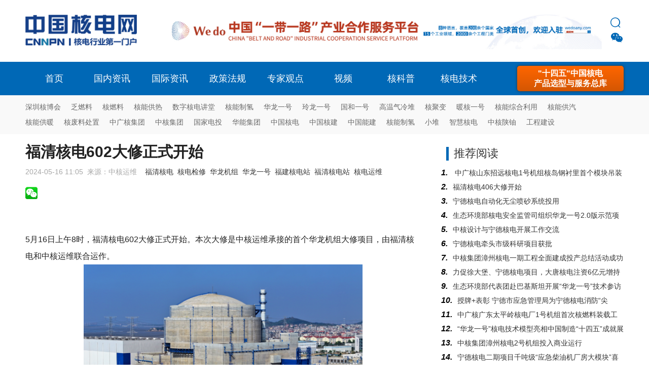

--- FILE ---
content_type: text/html; charset=utf-8
request_url: https://www.cnnpn.cn/article/41982.html
body_size: 7114
content:
<!--
/***
 *                    _ooOoo_
 *                   o8888888o
 *                   88" . "88
 *                   (| -_- |)
 *                    O\ = /O
 *                ____/`---'\____
 *              .   ' \\| |// `.
 *               / \\||| : |||// \
 *             / _||||| -:- |||||- \
 *               | | \\\ - /// | |
 *             | \_| ''\---/'' | |
 *              \ .-\__ `-` ___/-. /
 *           ___`. .' /--.--\ `. . __
 *        ."" '< `.___\_<|>_/___.' >'"".
 *       | | : `- \`.;`\ _ /`;.`/ - ` : | |
 *         \ \ `-. \_ __\ /__ _/ .-` / /
 * ======`-.____`-.___\_____/___.-`____.-'======
 *                    `=---='
 *
 * .............................................
 *          佛祖保佑             永无BUG
 */
-->
<!DOCTYPE html>
<html>
<head>
<meta http-equiv="Content-Type" content="text/html; charset=utf-8" />
<title>福清核电602大修正式开始</title>
<meta name="keywords" content="福清核电,核电检修,华龙机组">
<meta name="description" content="5月16日上午8时，福清核电602大修正式开始。本次大修是中核运维承接的首个华龙机组大修项目，由福清核电和中核运维联合运作。大修团队将在指挥部的统一领导和项目部的精心组织下，坚决贯彻落实集团公司整体·协同年的工作部署，牢固树立我是中核人，我是中国核电人的职业身份认同，始终坚持安全第一、质量第一总体要求，强化整体·协同，坚持目标同向、行动同心，充分发挥集约化平台优势，确保安全、优质、高效完成福清核电602大修任务。...">
<meta name="Referrer" content="unsafe-url" />
<meta http-equiv="X-UA-Compatible" content="IE=edge" />
<meta name="baidu-site-verification" content="codeva-Ry8FsCBX0b" />
<!--<meta http-equiv="X-Frame-Options" content="SAMEORIGIN">-->
<link href="https://www.cnnpn.cn/statics/images/cpu/css/css.css?v=1768776893" rel="stylesheet" type="text/css" />
<script type="text/javascript" src="https://www.cnnpn.cn/statics/images/cpu/js/jquery.min.js"></script>
<script type="text/javascript" src="https://www.cnnpn.cn/statics/images/cpu/js/main.js"></script>
<link href="https://www.cnnpn.cn/statics/images/manual/css.css?v=1768776893" rel="stylesheet" type="text/css" />
<link href="https://www.cnnpn.cn/statics/images/cpu/css/weui.css" rel="stylesheet" type="text/css" />
<link href="//at.alicdn.com/t/font_2215209_syrqc9qsf5o.css" type="text/css" />

<style type="text/css">
@font-face {
	font-family: 'iconfont';  /* project id 2215209 */
	src: url('//at.alicdn.com/t/font_2215209_syrqc9qsf5o.eot');
	src: url('//at.alicdn.com/t/font_2215209_syrqc9qsf5o.eot?#iefix') format('embedded-opentype'),
	url('//at.alicdn.com/t/font_2215209_syrqc9qsf5o.woff2') format('woff2'),
	url('//at.alicdn.com/t/font_2215209_syrqc9qsf5o.woff') format('woff'),
	url('//at.alicdn.com/t/font_2215209_syrqc9qsf5o.ttf') format('truetype'),
	url('//at.alicdn.com/t/font_2215209_syrqc9qsf5o.svg#iconfont') format('svg');
}
</style>

<script src="https://www.cnnpn.cn/statics/images/cpu/js/weui.min.js"></script>
<script type="text/javascript" src="https://www.cnnpn.cn/statics/images/cpu/js/SuperSlide/jquery.SuperSlide.2.1.1.js"></script>

<script>
(function(){
    var bp = document.createElement('script');
    var curProtocol = window.location.protocol.split(':')[0];
    if (curProtocol === 'https') {
        bp.src = 'https://zz.bdstatic.com/linksubmit/push.js';
    }
    else {
        bp.src = 'http://push.zhanzhang.baidu.com/push.js';
    }
    var s = document.getElementsByTagName("script")[0];
    s.parentNode.insertBefore(bp, s);
})();
</script>


<!--[if IE 6]>   
<script src="https://www.cnnpn.cn/statics/images/cpu/js/png.js" mce_src="https://www.cnnpn.cn/statics/images/cpu/js/png.js"></script>   
<script type="text/javascript">  
DD_belatedPNG.fix('.png');
</script> 
<![endif]-->
<!--[if lte IE 9]> 
<script src="https://www.cnnpn.cn/statics/images/cpu/js/html5.js"></script> 
<![endif]-->

<!--baidu-->
<script>
var _hmt = _hmt || [];
(function() {
  var hm = document.createElement("script");
  hm.src = "https://hm.baidu.com/hm.js?3bcaa093823af50a00a6efeb90d71825";
  var s = document.getElementsByTagName("script")[0]; 
  s.parentNode.insertBefore(hm, s);
})();
</script>

</head>




<body style="background: #fff;">
	<div class="top-19da" style="display: none;">
		
	</div>
	<div class="index-logo-2019 w1180">
		<a href="https://www.cnnpn.cn/" class="logo">
			核电
		</a>
        

        <div class="c-2020-topbanner ad" id="index-2020-top-ad" data-hidetag="1" style="background-size: cover;">
                     <div class="c-2021-topbanner ad">
                     <div class="mb20 ad-2020 ad-2020-class" id="index_fixed_2020_6"></div>
                     </div>
        </div>
        
		<div class="c-2020-topfunc">
			<i class="iconfont c-2020-search-btn" style="font-size: 20px;">&#xe686;</i>
			<i class="iconfont c-2020-qr-btn" style="font-size: 26px;">&#xe63e;</i>
		</div>

		<div class="c-2020-search">
			<form action="https://www.cnnpn.cn/index.php" method="get" style="right: 10px;">
				<input type="hidden" name="m" value="cpu">
				<input type="hidden" name="c" value="index">
				<input type="hidden" name="a" value="search">
				<input type="text" name="keyword" class="key" value="" id="top_search" placeholder="请输入要搜索的关键词">
				<input type="submit" class="submit" id="top_search_submit" value="">
			</form>
		</div>

		<div class="c-2020-qr">
			<img alt="" src="https://www.cnnpn.cn/qr.jpg" />		</div>

		<script type="text/javascript">
		$('.c-2020-search-btn').click(function(){
			$('.c-2020-search').toggle();
			$('.c-2020-qr').hide();
		});
		$('.c-2020-qr-btn').click(function(){
			$('.c-2020-qr').toggle();
			$('.c-2020-search').hide();
		});
		</script>
		
	</div>
	<div class="index-header" style="margin-bottom: 15px;">
		<div class="top">
			<div class="top-in"></div>
			<div class="w1180-2" style="position: relative; z-index: 2;">
				<div class="index-nav-2019">
					<a href="https://www.cnnpn.cn/" class="navmain" rel="nofollow">首页</a>
											<a href="https://www.cnnpn.cn/channel/1.html"  class="navmain">国内资讯</a>
											<a href="https://www.cnnpn.cn/channel/4.html"  class="navmain">国际资讯</a>
											<a href="https://www.cnnpn.cn/channel/2.html"  class="navmain">政策法规</a>
											<a href="https://www.cnnpn.cn/channel/3.html"  class="navmain">专家观点</a>
											<a href="https://www.cnnpn.cn/channel/5.html"  class="navmain">视频</a>
											<a href="https://www.cnnpn.cn/channel/6.html"  class="navmain">核科普</a>
											<a href="https://www.cnnpn.cn/channel/8.html"  class="navmain">核电技术</a>
															<!--
					<form action="https://www.cnnpn.cn/index.php" method="get" class="nav_search">
						<input type="hidden" name="m" value="cpu">
						<input type="hidden" name="c" value="index">
						<input type="hidden" name="a" value="search">
						<input type="text" name="keyword" class="key" value="" id="top_search" placeholder="请输入要搜索的关键词">
						<input type="submit" class="submit" id="top_search_submit" value="">
					</form>

					<a href="https://www.cnnpn.cn/index.php?m=content&c=index&a=pro&catid=18" class="navmain fr spl" rel="nofollow" style="font-size: 16px; line-height: 24px; padding-top: 9px; height: 57px; width: 263px;">核电选型<br/>总库</a>
					
					
					<a href="https://ps.cnnpn.cn" class="navmain fr spl" rel="nofollow" style="font-size: 16px; line-height: 66px; padding-top: 0px; height: 66px; width: 263px; background: #ff6600;">核电选型总库</a>
					-->
					<a href="https://ps.cnnpn.cn/" class="fr cpk" rel="nofollow" target="_blank">"十四五"中国核电<br/>产品选型与服务总库</a>
					

					


					
				</div>
			</div>
		</div>
		<div class="header_sub_nav_2021">
			<div class="w1180"> 
				<div class="alink">
															<a href="https://www.cnnpn.cn/tag/445.html">深圳核博会</a> <a href="https://www.cnnpn.cn/tag/15.html">乏燃料</a> <a href="https://www.cnnpn.cn/tag/22.html">核燃料</a> <a href="https://www.cnnpn.cn/tag/209.html">核能供热</a> <a href="https://www.cnnpn.cn/tag/383.html">数字核电讲堂</a> <a href="https://www.cnnpn.cn/tag/408.html">核能制氢</a> <a href="https://www.cnnpn.cn/tag/10.html">华龙一号</a> <a href="https://www.cnnpn.cn/tag/400.html">玲龙一号</a> <a href="https://www.cnnpn.cn/tag/11.html">国和一号</a> <a href="https://www.cnnpn.cn/tag/301.html">高温气冷堆</a> <a href="https://www.cnnpn.cn/tag/302.html">核聚变</a> <a href="https://www.cnnpn.cn/keyword/nuanheyihao.html">暖核一号</a> <a href="https://www.cnnpn.cn/tag/444.html">核能综合利用</a> <a href="https://www.cnnpn.cn/tag/487.html">核能供汽</a> <a href="https://www.cnnpn.cn/tag/455.html">核能供暖</a> <a href="https://www.cnnpn.cn/tag/430.html">核废料处置</a> <a href="https://www.cnnpn.cn/keyword/zhongguanghejituan.html">中广核集团</a> <a href="https://www.cnnpn.cn/keyword/zhonghejituan.html">中核集团</a> <a href="https://www.cnnpn.cn/keyword/guojiadiantou.html">国家电投</a> <a href="https://www.cnnpn.cn/keyword/huanengjituan.html">华能集团</a> <a href="https://www.cnnpn.cn/keyword/zhongguohedian.html">中国核电</a> <a href="https://www.cnnpn.cn/keyword/zhongguohejian.html">中国核建</a> <a href="https://www.cnnpn.cn/keyword/zhongguonengjian.html">中国能建</a> <a href="https://www.cnnpn.cn/tag/408.html">核能制氢</a> <a href="https://www.cnnpn.cn/keyword/xiaodui.html">小堆</a> <a href="https://www.cnnpn.cn/keyword/rengongzhineng.html">智慧核电</a> <a href="https://www.cnnpn.cn/company/shanyou.html">中核陕铀</a> <a href="https://www.cnnpn.cn/tag/77.html">工程建设</a>				</div>
				<div class="more-b">
					<i class="iconfont icon-unfold"></i>
				</div>
			</div>
		</div>

		<!-- <div class="header_sub_nav">
			<span style="font-weight: bold; color: #0068B6;" class="fl">热点关注：&nbsp;&nbsp;</span>
			<div style="padding-left: 80px; font-size: 0;">
												<br/>
				<a href="https://www.cnnpn.cn/tag/445.html">深圳核博会</a> <a href="https://www.cnnpn.cn/tag/15.html">乏燃料</a> <a href="https://www.cnnpn.cn/tag/22.html">核燃料</a> <a href="https://www.cnnpn.cn/tag/209.html">核能供热</a> <a href="https://www.cnnpn.cn/tag/383.html">数字核电讲堂</a> <a href="https://www.cnnpn.cn/tag/408.html">核能制氢</a> <a href="https://www.cnnpn.cn/tag/10.html">华龙一号</a> <a href="https://www.cnnpn.cn/tag/400.html">玲龙一号</a> <a href="https://www.cnnpn.cn/tag/11.html">国和一号</a> <a href="https://www.cnnpn.cn/tag/301.html">高温气冷堆</a> <a href="https://www.cnnpn.cn/tag/302.html">核聚变</a> <a href="https://www.cnnpn.cn/keyword/nuanheyihao.html">暖核一号</a> <a href="https://www.cnnpn.cn/tag/444.html">核能综合利用</a> <a href="https://www.cnnpn.cn/tag/487.html">核能供汽</a> <a href="https://www.cnnpn.cn/tag/455.html">核能供暖</a> <a href="https://www.cnnpn.cn/tag/430.html">核废料处置</a> <a href="https://www.cnnpn.cn/keyword/zhongguanghejituan.html">中广核集团</a> <a href="https://www.cnnpn.cn/keyword/zhonghejituan.html">中核集团</a> <a href="https://www.cnnpn.cn/keyword/guojiadiantou.html">国家电投</a> <a href="https://www.cnnpn.cn/keyword/huanengjituan.html">华能集团</a> <a href="https://www.cnnpn.cn/keyword/zhongguohedian.html">中国核电</a> <a href="https://www.cnnpn.cn/keyword/zhongguohejian.html">中国核建</a> <a href="https://www.cnnpn.cn/keyword/zhongguonengjian.html">中国能建</a> <a href="https://www.cnnpn.cn/tag/408.html">核能制氢</a> <a href="https://www.cnnpn.cn/keyword/xiaodui.html">小堆</a> <a href="https://www.cnnpn.cn/keyword/rengongzhineng.html">智慧核电</a> <a href="https://www.cnnpn.cn/company/shanyou.html">中核陕铀</a> <a href="https://www.cnnpn.cn/tag/77.html">工程建设</a>			</div>
		</div> -->

	</div><link href="https://www.cnnpn.cn/statics/images/cpu/js/tcplayer/v4.2.2/tcplayer.min.css" rel="stylesheet">
<script src="https://www.cnnpn.cn/statics/images/cpu/js/tcplayer/v4.2.2/libs/hls.min.0.13.2m.js"></script>
<script src="https://www.cnnpn.cn/statics/images/cpu/js/tcplayer/v4.2.2/tcplayer.v4.2.2.min.js"></script>
	<div class="w1180 mt30">
		<div class="w780 fl show" style="background:none;">
			<h1 class="title">福清核电602大修正式开始</h1>
			<p class="info">
				2024-05-16 11:05&nbsp;&nbsp;来源：中核运维&nbsp;&nbsp;
																						&nbsp;<a href="https://www.cnnpn.cn/index.php?m=cpu&c=index&a=search&keyword=福清核电">福清核电</a>
																			&nbsp;<a href="https://www.cnnpn.cn/index.php?m=cpu&c=index&a=search&keyword=核电检修">核电检修</a>
																			&nbsp;<a href="https://www.cnnpn.cn/index.php?m=cpu&c=index&a=search&keyword=华龙机组">华龙机组</a>
													
																																									&nbsp;<a href="https://www.cnnpn.cn/tag/10.html">华龙一号</a>
																																		&nbsp;<a href="https://www.cnnpn.cn/tag/168.html">福建核电站</a>
																																		&nbsp;<a href="https://www.cnnpn.cn/tag/63.html">福清核电站</a>
																																		&nbsp;<a href="https://www.cnnpn.cn/tag/78.html">核电运维</a>
																														</p>
			<p class="art-desc mt20" style="background: #fff;">5月16日上午8时，福清核电602大修正式开始。本次大修是中核运维承接的首个华龙机组大修项目，由福清核电和中核运维联合运作。大修团队将在指挥部的统一领导和项目部的精心组织下，坚决贯彻落实集团公司整体·协同年的工作部署，牢固树立我是中核人，我是中国核电人的职业身份认同，始终坚持安全第一、质量第一总体要求，强化整体·协同，坚持目标同向、行动同心，充分发挥集约化平台优势，确保安全、优质、高效完成福清核电602大修任务。...</p>

			
			<style type="text/css">
			.bt-share{display: flex;align-items: center;}
			.bt-share .self{height: 24px;overflow: hidden;}
			.bt-share a{width: 24px;height: 24px;display: inline-block;overflow: hidden;margin: 0 5px 0 0;float: left;}
			</style>

			<div class="bt-share mt20">
				<a title="分享到微信" href="javascript:void(0);" lay-active="showQrcode">
                    <img src="https://www.cnnpn.cn/statics/images/weixin.gif">
                </a>

			</div>

			
			<div class="content">
								
								<br/>
				5月16日上午8时，福清核电602大修正式开始。本次大修是中核运维承接的首个华龙机组大修项目，由福清核电和中核运维联合运作。
<center>
	<img alt="" src="https://www.cnnpn.cn/uploadfile/2024/0516/20240516110552987.png" style="width: 550px; height: 308px;" /></center>
<p>大修团队将在指挥部的统一领导和项目部的精心组织下，坚决贯彻落实集团公司&ldquo;整体&middot;协同&rdquo;年的工作部署，牢固树立&ldquo;我是中核人，我是中国核电人&rdquo;的职业身份认同，始终坚持&ldquo;安全第一、质量第一&rdquo;总体要求，强化&ldquo;整体&middot;协同&rdquo;，坚持目标同向、行动同心，充分发挥集约化平台优势，确保安全、优质、高效完成福清核电602大修任务。</p>

				
				<strong style="margin: 0px; padding: 0px; color: rgb(170, 170, 170); font-family: 微软雅黑, -apple-system-font, &quot;Helvetica Neue&quot;, sans-serif; font-size: 13px;">免责声明：</strong><span style="color: rgb(170, 170, 170); font-family: 微软雅黑, -apple-system-font, &quot;Helvetica Neue&quot;, sans-serif; font-size: 13px;">本网转载自合作媒体、机构或其他网站的信息，登载此文出于传递更多信息之目的，并不意味着赞同其观点或证实其内容的真实性。本网所有信息仅供参考，不做交易和服务的根据。本网内容如有侵权或其它问题请及时告之，本网将及时修改或删除。凡以任何方式登录本网站或直接、间接使用本网站资料者，视为自愿接受本网站声明的约束。</span>                <br/><br/>
				<!--<div class="article-Scattered-0">
<p><a href="http://www.tuweitech.com/h-col-263.html?statId=2" title="图为技术"><img alt="图为技术" src="https://www.cnnpn.cn/vip/article/%E5%9B%BE%E4%B8%BA%E6%8A%80%E6%9C%AF.png" style="width: 780px; height: 110px;" /></a></p>
</div>-->
<div class="article-Scattered-1">
<p><a href="https://wedoany.com/" title="维度网"><img alt="维度网" src="https://www.cnnpn.cn/vip/article/wedo.jpg" style="width: 780px; height: 110px;" /></a></p>
</div>
<!--<div class="article-Scattered-2">
<p><a href="https://cinie.net/" title="深圳核博会"><img alt="深圳核博会" src="https://www.cnnpn.cn/vip/article/cinie.jpg" style="width: 780px; height: 110px;" /></a></p>
</div>-->
<div class="article-Scattered-3">
<p><a href="https://www.cnnpn.cn/" title="中国核电网"><img alt="中国核电网" src="https://www.cnnpn.cn/vip/article/%E4%B8%AD%E5%9B%BD%E6%A0%B8%E7%94%B5%E7%BD%91.jpg" style="width: 780px; height: 240px;" /></a></p>
</div>
<br />

			</div>

            <!--
			<h3 class="show_title" style="margin-top: 30px; float: left;">阅读推荐</h3>

			<div class="news-lists-title w780 mt10">
				<ul id="lists">
					
				</ul>

				<div class="clear"></div>
				<div class="weui-loadmore" id="tips_loading">
		            <i class="weui-loading"></i>
		            <span class="weui-loadmore__tips">正在加载</span>
		        </div>

		        <div class="clear"></div>
		        <div class="page-tips" id="tips_none" style="display: none;">
					<i class="iconfont icon-web__zanwujilu"></i><br/>
					暂无相关信息
				</div>

			</div>

			<input type="button" class="channel-getmore" data-page="1" value="点击加载更多">
            -->
		</div>
				<div class="w360 sub-r fr" style="background: none;">
		    			<h2>推荐阅读</h2>
			<ul class="hot mt5" id="rela_p2" data-num="15">

			</ul>

							<div class="fixedad w360 mt30" id="cpu_article_1_right" style="height: auto;"></div>
			
		</div>	</div>

	<!--
	<div class="w1180 mt30 ad" id="show-1-bottom" style="background: url(https://www.cnnpn.cn/statics/images/v2/images/ad.jpg) center no-repeat; height: 120px;"></div>
	-->
	<div class="clear"></div>
	<footer class="mt30">
		<div class="w1180" style="overflow: hidden;">
			<div class="icon-2019 fl" style=" opacity: 1;">
				<img src="https://www.cnnpn.cn/statics/images/cpu/images/logo_w.png" height="48" style="margin-top: 20px;">
			</div>

			

			<div class="icon-2019" style="text-align: center; font-size: 14px; line-height: 18px; display: inline-block; float: right; margin-left: 20px;">
				<a href="http://www.12377.cn/" target="_blank" style="color: #fff;">
					<img src="https://www.cnnpn.cn/statics/images/cpu/images/footer-icon.png" height="48"><br/>
					<div style="display: inline-block;">
					中国互联网举报中心
					</div>
				</a>
			</div>

			<div class="icon-2019" style="text-align: center; font-size: 14px; line-height: 18px; display: inline-block; float: right;">
				<img src="https://www.cnnpn.cn/statics/images/cpu/images/footer-guohui.png" height="48"><br/>
				<div style="display: inline-block;">
				<a href="http://beian.miit.gov.cn/" target="_blank">京ICP备12027382号-11</a>
				</div>
			</div>

			<div class="copy-2019" style="text-align: center; float: right; font-size: 14px; margin-right: 240px; line-height: 30px; margin-top: 15px; display: inline-block;">
				&copy; 2013-2025&nbsp;<a href="https://www.cnnpn.cn/" title="中国核电网">中国核电网</a> 丨<a href="https://www.cnnpn.cn/list-94-1.html" style="color: #fff;" title="关于我们">关于我们</a> 丨<a href="https://www.cnnpn.cn/list-97-1.html" style="color: #fff;" title="免责声明">免责声明</a><br />
投稿与建议：zghd_2008@126.com			</div>
		</div>
	</footer>
	<div style="display: none;">
		<script type="text/javascript" src="https://s5.cnzz.com/z_stat.php?id=1277389388&web_id=1277389388"></script>
	</div>

	<div class="slide_ad slide_ad_l fixedad" id="index_slide_ad_left" data-hidetag="1" data-showclose="1"></div>
	<div class="slide_ad slide_ad_r fixedad" id="index_slide_ad_right" data-hidetag="1" data-showclose="1"></div>
</body>
</html>
<script type="text/javascript">var APP_PATH = 'https://www.cnnpn.cn/';</script>
<script type="text/javascript">
//AD
$('.ad').each(function(){
	var pos = $(this).attr('id');
	var num = $(this).attr('data-num') ? $(this).attr('data-num') : 1;
	var hidetag = $(this).attr('data-hidetag');
	$.getJSON('https://www.cnnpn.cn/index.php?m=adver&c=index&a=lists&jsoncallback=?',{pos:pos,num:num},function(data){
		if(data.html != ''){
			if(hidetag == 1){
				$('#'+data.pos).html(data.html);
			}else{
				$('#'+data.pos).html(data.html+'<div class="tag">广告</div>');	
			}
			
		}
	});
	if(hidetag != 1){
		$('#'+pos).append('<div class="tag">广告</div>');
	}
	
});

$('.fixedad').each(function(){
	var that = $(this);
	var pos = $(this).attr('id');
	var hidetag = $(this).attr('data-hidetag');
	var showclose = $(this).attr('data-showclose');
	$.getJSON('https://www.cnnpn.cn/index.php?m=adver&c=index&a=get_fixed_ad&jsoncallback=?',{pos:pos},function(data){
		if(data.html != ''){
			var str = data.html;
			if( hidetag != '1' ){
				str += '<div class="tag">广告</div>';
			}
			if( showclose == '1' ){
				str += '<div class="closebtn"></div>';
			}
			$('#'+data.pos).html(str);
			that.show();
		}else{
			that.hide();
		}
	});
	if( hidetag != '1' ){
		$('#'+pos).append('<div class="tag">广告</div>');
	}
});


$('.ad-2020').each(function(){
	var that = $(this);
	var pos = $(this).attr('id');
	var hidetag = $(this).attr('data-hidetag');
	var showclose = $(this).attr('data-showclose');
	$.getJSON('https://www.cnnpn.cn/index.php?m=adver&c=index&a=get_fixed_ad&jsoncallback=?',{pos:pos},function(data){
		if(data.html != ''){
			var str = data.html;
			if( hidetag != '1' ){
				//str += '<div class="tag">广告</div>';
			}
			$('#'+data.pos).html(str);
			that.show();
		}else{
			that.hide();
		}
	});
	if( hidetag != '1' ){
		//$('#'+pos).append('<div class="tag">广告</div>');
	}
});

$(function(){
	floatad_position();

	$(window).resize(function(){
	   floatad_position();
	});

	$(document).on('click','.closebtn',function(){
		$(this).parent().hide();
	});
});

function floatad_position(){
	var left = (parseInt($(document.body).width()) - 1180)/2 + 1180 + 5;
	var right = (parseInt($(document.body).width()) - 1180)/2 - 5 - 80;
	console.log(left);
	$(".slide_ad_r").css("left",left);
	$(".slide_ad_l").css("left",right);
}

</script>

<div class="url_qrcode" style="display:none;">
    <div id="url_qrcode" style="width:300px; height: 300px; margin: 10px;"></div>
</div>

<script src="https://www.cnnpn.cn/statics/js/easyweb/libs/layui/layui.js"></script>    
<script src="https://www.cnnpn.cn/statics/js/easyweb/js/common.js?v=318"></script> 
<script>
layui.use(['layer','notice','util','QRCode'], function () {
    var $ = layui.jquery;
    var layer = layui.layer;
    var notice = layui.notice;
    var util = layui.util;
    var QRCode = layui.QRCode;

    var demoQrCode = new QRCode(document.getElementById("url_qrcode"), {
        text: "https://www.cnnpn.cn/article/41982.html",
        width: 300,  // 宽度
        height: 300,  // 高度
        colorDark: "#000000",  // 颜色
        colorLight: "#ffffff",  // 背景颜色
        correctLevel: QRCode.CorrectLevel.H
    });

    //事件处理
    util.event('lay-active', {
        showQrcode: function(othis){
            layer.open({
                type: 1, 
                area:'320px',
                title:'微信扫描以分享',
                content: $('.url_qrcode')
            });
        }
    });

});
</script>


<script type="text/javascript">
$(function(){

	$('.content img').parent('p').css('text-indent','0').css('text-align','center');
	$('.content img').css('height','auto');

	//获取相关
	get_rela();

	$(document).on('click','.channel-getmore',function(){
		get_rela();
	});

	//更新点击数
	$.ajax({
		url:'https://www.cnnpn.cn/index.php?m=cpu&c=index&a=hits&id=41982'
	});
});

function get_rela(){
	var that = $('.channel-getmore');
	var that_p2 = $('#rela_p2');
	that.val('加载中……').attr('disabled','disabled');
	var page = that.attr('data-page');
	var num = that_p2.attr('data-num') ? that_p2.attr('data-num') : 0;
	var data = {
		page:page,
		num:num,
		id:'41982'
	};
	$.ajax({
		url:'https://www.cnnpn.cn/index.php?m=cpu&c=index&a=get_rela_news',
		data:data,
		type:'post',
		dataType:'json',
		success:function(res){
			if(res.type == 'success'){
				if(res.data == ''){
					if( page == 1 ){
						$('#tips_none').show();
						$('#tips_loading').hide();
						that.remove();
					}else{
						that.val('没有更多信息了');
					}
				}else{
					$('#tips_none').hide();
					$('#tips_loading').hide();
					var str = '';
					var str_p2 = ''
					for (i in res.data){
					    var j = parseInt(i) + 1;
					    str_p2 += '<li>'+j+'.<a href="'+res.data[i].url+'" title="'+res.data[i].title+'">'+res.data[i].title+'</a></li>';
					    if( res.data[i].thumb ){
					    	str += '\
								<li>\
									<a href="'+res.data[i].url+'" target="_blank" title="'+res.data[i].title+'">\
										<div class="img"><img src="'+res.data[i].thumb+'" ></div>\
										<div class="i">\
											<div class="t">'+res.data[i].title+'</div>\
											<div class="desc">'+res.data[i].description+'</div>\
											<div class="time">'+res.data[i].updatetime+'</div>\
										</div>\
									</a>\
								</li>\
								';
					    }else{
					    	str += '\
								<li>\
									<a href="'+res.data[i].url+'" target="_blank" title="'+res.data[i].title+'">\
										<div class="i">\
											<div class="t">'+res.data[i].title+'</div>\
											<div class="desc">'+res.data[i].description+'</div>\
											<div class="time">'+res.data[i].updatetime+'</div>\
										</div>\
									</a>\
								</li>\
								';	
					    }
					    
					}  
					

					$('#lists').append(str);
					$('#rela_p2').append(str_p2);
					that.val('点击加载更多').removeAttr('disabled');
					that.attr('data-page',parseInt(that.attr('data-page')) + 1);
				}
			}else{
				weui.topTips(res.message);
			}
		}
	});
}

</script>

--- FILE ---
content_type: text/html; charset=utf-8
request_url: https://www.cnnpn.cn/index.php?m=adver&c=index&a=lists&jsoncallback=jQuery180010211323593249477_1768776872521&pos=index-2020-top-ad&num=1&_=1768776874460
body_size: 27
content:
jQuery180010211323593249477_1768776872521({"html":"<a href='https:\/\/www.wedoany.com\/' target='_blank' title='wedo'><img src='https:\/\/www.cnnpn.cn\/vip\/wedoanyindex.jpg' \/><\/a>","pos":"index-2020-top-ad"})

--- FILE ---
content_type: text/html; charset=utf-8
request_url: https://www.cnnpn.cn/index.php?m=adver&c=index&a=lists&jsoncallback=jQuery180010211323593249477_1768776872522&num=1&_=1768776874461
body_size: -90
content:
jQuery180010211323593249477_1768776872522({"html":""})

--- FILE ---
content_type: text/html; charset=utf-8
request_url: https://www.cnnpn.cn/index.php?m=adver&c=index&a=get_fixed_ad&jsoncallback=jQuery180010211323593249477_1768776872523&pos=cpu_article_1_right&_=1768776874464
body_size: 289
content:
jQuery180010211323593249477_1768776872523({"html":"<div class=\"article-Scattered-r-1\">\r\n<p><a href=\"https:\/\/www.cnnpn.cn\/tag\/24.html\" title=\"\u4e2d\u5e7f\u6838\"><img alt=\"\u4e2d\u5e7f\u6838\" src=\"https:\/\/www.cnnpn.cn\/vip\/article\/%E4%B8%AD%E5%B9%BF%E6%A0%B8.png\" style=\"width: 360px; height: 110px;\" \/><\/a><\/p>\r\n<p>&nbsp;<\/p>\r\n<hr \/>\r\n<p>&nbsp;<\/p>\r\n<\/div>\r\n<div class=\"article-Scattered-r-2\">\r\n<p><a href=\"http:\/\/www.sh02.com\/?from=cnnpn\" title=\"\u4e0a\u6d77\u8d5b\u534e\"><img alt=\"\u4e0a\u6d77\u8d5b\u534e\" src=\"https:\/\/www.cnnpn.cn\/vip\/article\/%E4%B8%8A%E6%B5%B7%E8%B5%9B%E5%8D%8E.gif\" style=\"width: 360px; height: 110px;\" \/><\/a><\/p>\r\n<p>&nbsp;<\/p>\r\n<hr \/>\r\n<p>&nbsp;<\/p>\r\n<\/div>\r\n<div class=\"article-Scattered-r-3\">\r\n<p><a href=\"https:\/\/www.xcmg.com\/?from=cnnpn\" title=\"\u5f90\u5de5\u96c6\u56e2\"><img alt=\"\u5f90\u5de5\u96c6\u56e2\" src=\"https:\/\/www.cnnpn.cn\/vip\/article\/%E5%BE%90%E5%B7%A5%E9%9B%86%E5%9B%A2.gif\" style=\"width: 360px; height: 110px;\" \/><\/a><\/p>\r\n<p>&nbsp;<\/p>\r\n<hr \/>\r\n<p>&nbsp;<\/p>\r\n<\/div>\r\n","pos":"cpu_article_1_right"})

--- FILE ---
content_type: text/html; charset=utf-8
request_url: https://www.cnnpn.cn/index.php?m=adver&c=index&a=get_fixed_ad&jsoncallback=jQuery180010211323593249477_1768776872524&pos=index_slide_ad_left&_=1768776874465
body_size: -90
content:
jQuery180010211323593249477_1768776872524({"html":""})

--- FILE ---
content_type: text/html; charset=utf-8
request_url: https://www.cnnpn.cn/index.php?m=adver&c=index&a=get_fixed_ad&jsoncallback=jQuery180010211323593249477_1768776872525&pos=index_slide_ad_right&_=1768776874466
body_size: -90
content:
jQuery180010211323593249477_1768776872525({"html":""})

--- FILE ---
content_type: text/html; charset=utf-8
request_url: https://www.cnnpn.cn/index.php?m=adver&c=index&a=get_fixed_ad&jsoncallback=jQuery180010211323593249477_1768776872526&pos=index_fixed_2020_6&_=1768776874481
body_size: 146
content:
jQuery180010211323593249477_1768776872526({"html":"<div class=\"Scattered-ad1\" style=\"display: flex; justify-content: space-between;\">\r\n<div class=\"Scattered11\"><a href=\"#\" target=\"_blank\" title=\"\"><img alt=\"\" src=\"https:\/\/www.cnnpn.cn\/statics\/images\/ad\/ad5-3-2021-08-19.gif\" style=\"width: 200px; height: 110px;\" \/><\/a><\/div>\r\n<div class=\"Scattered22\"><a href=\"#\" target=\"_blank\" title=\"\"><img alt=\"\" src=\"https:\/\/www.cnnpn.cn\/statics\/images\/ad\/ad5-3-2021-08-19.gif\" style=\"width: 200px; height: 110px;\" \/><\/a><\/div>\r\n<div class=\"Scattered32\"><a href=\"#\" target=\"_blank\" title=\"\"><img alt=\"\" src=\"https:\/\/www.cnnpn.cn\/statics\/images\/ad\/ad5-3-2021-08-19.gif\" style=\"width: 200px; height: 110px;\" \/><\/a><\/div>\r\n<\/div>\r\n","pos":"index_fixed_2020_6"})

--- FILE ---
content_type: text/html; charset=utf-8
request_url: https://www.cnnpn.cn/index.php?m=cpu&c=index&a=get_rela_news
body_size: 6855
content:
{"type":"success","data":[{"id":"51189","model":"article","title":" \u4e2d\u5e7f\u6838\u5c71\u4e1c\u62db\u8fdc\u6838\u75351\u53f7\u673a\u7ec4\u6838\u5c9b\u94a2\u886c\u91cc\u9996\u4e2a\u6a21\u5757\u540a\u88c5\u5c31\u4f4d","keywords":"","description":"1\u670812\u65e5\uff0c\u4e2d\u5e7f\u6838\u7b2c\u5341\u4e2a\u6838\u7535\u57fa\u5730\u2014\u2014\u5c71\u4e1c\u62db\u8fdc\u6838\u75351\u53f7\u673a\u7ec4\u6838\u5c9b\u53cd\u5e94\u5806\u5382\u623f\u94a2\u886c\u91cc\u9996\u4e2a\u6a21\u5757\u987a\u5229\u540a\u88c5\u5c31\u4f4d\u3002\u5168\u8fc7\u7a0b\u5e73\u7a33\u6709\u5e8f\u3001\u5b89\u5168\u8d28\u91cf\u53d7\u63a7\uff0c\u4e3a\u9879\u76ee\u540e\u7eed\u5efa\u8bbe\u5960\u5b9a\u575a\u5b9e\u57fa\u7840\u3002\u94a2\u886c\u91cc\u662f\u53cd\u5e94\u5806\u5382\u623f\u5b89\u5168\u58f3\u7684\u91cd\u8981\u7ec4\u6210\u90e8\u5206\uff0c\u5212\u5206\u4e3a8\u4e2a\u6a21\u5757\u3002\u6a21\u57571\u7531\u5e95\u677f+\u622a\u9525\u4f53Sb+\u622a\u9525\u4f53Sa\u6784\u6210\uff0c\u4f4d\u4e8e\u6838\u5c9b\u53cd\u5e94\u5806\u5382\u623f\u5e95\u90e8\uff0c\u5185\u5f84\u8d8543\u7c73\uff0c\u603b\u9ad8\u5ea6\u7ea65.8\u7c73\uff0c\u540a\u88c5\u603b\u91cd\u91cf\u7ea6299\u5428\u3002\u6a21\u57571\u79ef\u6781\u91c7\u7528\u6a21\u5757\u5316\u3001\u6570\u5b57\u5316\u3001\u7eff\u8272\u5316\u5efa\u9020\u5de5\u827a\uff0cMAG(\u7194\u5316\u6781\u6d3b\u6027\u6c14\u4f53\u4fdd\u62a4\u7535\u5f27\u710a)\u667a\u80fd\u710a\u63a5\u5e94\u7528\u6bd4\u4f8b\u8fbe99.9%\uff0c\u4f7f\u7528\u53ef...","top_cid":"0","cids":",1,","cids_name":"array (\n  1 => \n  array (\n    'id' => '1',\n    'name' => '\u56fd\u5185\u8d44\u8baf',\n  ),\n)","tags":",165,494,24,10,","tags_name":"array (\n  165 => \n  array (\n    'id' => '165',\n    'name' => '\u5c71\u4e1c\u6838\u7535\u7ad9',\n  ),\n  494 => \n  array (\n    'id' => '494',\n    'name' => '\u62db\u8fdc\u6838\u7535\u7ad9',\n  ),\n  24 => \n  array (\n    'id' => '24',\n    'name' => '\u4e2d\u5e7f\u6838\u96c6\u56e2',\n  ),\n  10 => \n  array (\n    'id' => '10',\n    'name' => '\u534e\u9f99\u4e00\u53f7',\n  ),\n)","thumb":"https:\/\/www.cnnpn.cn\/uploadfile\/2026\/0116\/20260116110314441.png","pictures":"","video":"","active_stime":"0","active_etime":"0","active_address":"","inputtime":"2026-01-16 11:01:47","updatetime":"2026-01-16 11:01:47","zan_num":"4","fav_num":"0","fllow_num":"0","listorder":"0","status":"1","elite":"0","elite_endtime":"0","oid":"0","copyfrom":" \u4e2d\u5e7f\u6838","userid":"0","admin_username":"\u6838\u7535\u7f51\u91c7\u7f160104","url":"https:\/\/www.cnnpn.cn\/article\/51189.html","video_old":"","url_endtime_sel":"0","url_endtime":"0","url_ref":"","tag_html":"<div class=\"cate\">\u56fd\u5185\u8d44\u8baf<\/div>"},{"id":"51157","model":"article","title":"\u798f\u6e05\u6838\u7535406\u5927\u4fee\u5f00\u59cb","keywords":"\u798f\u5efa\u6838\u7535 \u798f\u6e05\u6838\u7535","description":"1\u670814\u65e5\u4e0a\u5348\uff0c\u798f\u6e05\u6838\u75354\u53f7\u673a\u7ec4\u4e0e\u7535\u7f51\u89e3\u5217\uff0c\u5f00\u59cb\u7b2c6\u6b21\u6362\u6599\u5927\u4fee\uff0c\u6807\u5fd7\u7740\u798f\u6e05\u6838\u7535406\u5927\u4fee\u5f00\u59cb\u30022026\u5e74\u662f\u5341\u4e94\u4e94\u5f00\u5c40\u4e4b\u5e74\uff0c\u662f\u4e2d\u6838\u96c6\u56e2\u8ffd\u6c42\u5353\u8d8a\u00b7\u6539\u9769\u7834\u5c40\u5e74\uff0c\u672c\u6b21\u5927\u4fee\u662f\u4e2d\u56fd\u6838\u75352026\u5e74\u5ea6\u7684\u9996\u4e2a\u5927\u4fee\uff0c\u4e2d\u6838\u8fd0\u7ef4\u5927\u4fee\u56e2\u961f\u5c06\u5728\u5927\u4fee\u6307\u6325\u90e8\u7684\u7edf\u4e00\u90e8\u7f72\u4e0b\uff0c\u79c9\u627f\u5b89\u5168\u7b2c\u4e00\u3001\u8d28\u91cf\u7b2c\u4e00\u7684\u5de5\u4f5c\u7406\u5ff5\uff0c\u575a\u6301\u6574\u4f53\u4fc3\u53d1\u5c55\u3001\u534f\u540c\u521b\u4ef7\u503c\u7684\u5de5\u4f5c\u76ee\u6807\uff0c\u5168\u9762\u843d\u5b9e\u6838\u5b89\u5168\u8d23\u4efb\uff0c\u9f50\u5fc3\u534f\u529b\u3001\u4e92\u76f8\u534f\u4f5c\uff0c\u5b89\u5168\u3001\u4f18\u8d28\u5b8c\u6210\u5404\u9879\u5927\u4fee\u4efb\u52a1\uff0c\u4e3a\u673a\u7ec4\u4e0b\u4e00\u71c3\u6599\u5faa\u73af\u7684\u5b89\u5168\u7a33\u5b9a\u8fd0\u884c\u592f\u5b9e\u57fa\u7840\u3002...","top_cid":"0","cids":",9,","cids_name":"array (\n  9 => \n  array (\n    'id' => '9',\n    'name' => '\u4f01\u4e1a\u52a8\u6001',\n  ),\n)","tags":",168,63,","tags_name":"array (\n  168 => \n  array (\n    'id' => '168',\n    'name' => '\u798f\u5efa\u6838\u7535\u7ad9',\n  ),\n  63 => \n  array (\n    'id' => '63',\n    'name' => '\u798f\u6e05\u6838\u7535\u7ad9',\n  ),\n)","thumb":"https:\/\/www.cnnpn.cn\/uploadfile\/2026\/0115\/20260115104306649.png","pictures":"","video":"","active_stime":"0","active_etime":"0","active_address":"","inputtime":"2026-01-15 10:42:16","updatetime":"2026-01-15 10:42:16","zan_num":"7","fav_num":"0","fllow_num":"0","listorder":"0","status":"1","elite":"0","elite_endtime":"0","oid":"0","copyfrom":"\u798f\u6e05\u6838\u7535","userid":"0","admin_username":"\u6838\u7535\u7f51\u91c7\u7f160104","url":"https:\/\/www.cnnpn.cn\/article\/51157.html","video_old":"","url_endtime_sel":"0","url_endtime":"0","url_ref":"","tag_html":"<div class=\"cate\">\u4f01\u4e1a\u52a8\u6001<\/div>"},{"id":"51089","model":"article","title":"\u5b81\u5fb7\u6838\u7535\u81ea\u52a8\u5316\u65e0\u5c18\u55b7\u7802\u7cfb\u7edf\u6295\u7528","keywords":"\u5b81\u5fb7\u6838\u7535","description":"\u5b81\u5fb7\u6838\u7535\u9632\u8150\u56e2\u961f\u81ea\u4e3b\u7814\u53d1\u7684\u81ea\u52a8\u5316\u65e0\u5c18\u55b7\u7802\u7cfb\u7edf\u65e5\u524d\u6b63\u5f0f\u6295\u7528\uff0c\u89e3\u51b3\u4e86\u4f20\u7edf\u9632\u8150\u4f5c\u4e1a\u4e2d\u7c89\u5c18\u5f25\u6f2b\u7684\u96be\u9898\u3002\u8be5\u7cfb\u7edf\u642d\u8f7d10\u628a\u53ef\u7075\u6d3b\u8c03\u8282\u89d2\u5ea6\u7684\u55b7\u67aa\uff0c\u53ef\u5b9e\u73b0\u5de5\u4ef6\u8868\u9762\u65e0\u6b7b\u89d2\u55b7\u7802\u9664\u9508\uff0c\u4f5c\u4e1a\u5168\u7a0b\u5728\u5bc6\u95ed\u73af\u5883\u4e2d\u8fdb\u884c\uff0c\u5b9e\u73b0\u4e86\u7c89\u5c18\u7684\u6709\u6548\u63a7\u5236\u3002\u5728\u6838\u7535\u7ad9\u8fd0\u7ef4\u4e2d\uff0c\u8bbe\u5907\u9632\u8150\u4f5c\u4e1a\u56e0\u90e8\u4ef6\u5f62\u72b6\u590d\u6742\u3001\u975e\u6807\u51c6\u4ef6\u591a\uff0c\u4f20\u7edf\u624b\u5de5\u6253\u78e8\u5b58\u5728\u7c89\u5c18\u5927\u3001\u6548\u7387\u4f4e\u3001\u4f5c\u4e1a\u73af\u5883\u5dee\u7b49\u95ee\u9898\u3002\u65b0\u7814\u53d1\u7684\u5347\u964d\u5f0f\u81ea\u52a8\u65cb\u8f6c\u65e0\u5c18\u55b7\u7802\u673a\u901a\u8fc7\u8f6c\u76d8\u5347\u964d\u8c03\u8282\u5de5\u4ef6\u9ad8\u5ea6\uff0c\u5e76\u80fd360\u5ea6\u65cb\u8f6c\u8c03\u6574\u4f4d\u7f6e\uff0c\u914d\u5408\u591a\u89d2\u5ea6\u55b7\u67aa\u5b9e\u73b0\u5747...","top_cid":"0","cids":",9,","cids_name":"array (\n  9 => \n  array (\n    'id' => '9',\n    'name' => '\u4f01\u4e1a\u52a8\u6001',\n  ),\n)","tags":",168,69,","tags_name":"array (\n  168 => \n  array (\n    'id' => '168',\n    'name' => '\u798f\u5efa\u6838\u7535\u7ad9',\n  ),\n  69 => \n  array (\n    'id' => '69',\n    'name' => '\u5b81\u5fb7\u6838\u7535\u7ad9',\n  ),\n)","thumb":"https:\/\/www.cnnpn.cn\/uploadfile\/2026\/0112\/20260112093902774.png","pictures":"","video":"","active_stime":"0","active_etime":"0","active_address":"","inputtime":"2026-01-12 09:37:26","updatetime":"2026-01-12 09:37:26","zan_num":"7","fav_num":"0","fllow_num":"0","listorder":"0","status":"1","elite":"0","elite_endtime":"0","oid":"0","copyfrom":"\u5b81\u5fb7\u6838\u7535","userid":"0","admin_username":"\u6838\u7535\u7f51\u91c7\u7f160104","url":"https:\/\/www.cnnpn.cn\/article\/51089.html","video_old":"","url_endtime_sel":"0","url_endtime":"0","url_ref":"","tag_html":"<div class=\"cate\">\u4f01\u4e1a\u52a8\u6001<\/div>"},{"id":"51051","model":"article","title":"\u751f\u6001\u73af\u5883\u90e8\u6838\u7535\u5b89\u5168\u76d1\u7ba1\u53f8\u7ec4\u7ec7\u534e\u9f99\u4e00\u53f72.0\u7248\u793a\u8303\u9879\u76ee\u5ba1\u8bc4\u5de5\u4f5c\u63a8\u8fdb\u6d3b\u52a8","keywords":"\u534e\u9f99\u4e00\u53f7","description":"\u8fd1\u65e5\uff0c\u4e3a\u624e\u5b9e\u63a8\u8fdb\u534e\u9f99\u4e00\u53f72.0\u7248\u6df1\u5ea6\u878d\u5408\u521b\u65b0\u548c\u793a\u8303\u9879\u76ee\u9009\u5740\u4e24\u8bc4\u6280\u672f\u5ba1\u8bc4\u5de5\u4f5c\uff0c\u5f3a\u5316\u6838\u5b89\u5168\u4e8b\u9879\u6e90\u5934\u628a\u5173\uff0c\u751f\u6001\u73af\u5883\u90e8\u6838\u7535\u5b89\u5168\u76d1\u7ba1\u53f8\u7ec4\u7ec7\u534e\u9f99\u4e00\u53f72.0\u7248\u793a\u8303\u9879\u76ee\u5ba1\u8bc4\u5de5\u4f5c\u63a8\u8fdb\u6d3b\u52a8\u3002\u56fd\u5bb6\u80fd\u6e90\u5c40\u6838\u7535\u53f8\uff0c\u6d59\u6c5f\u7701\u3001\u5e7f\u4e1c\u7701\u751f\u6001\u73af\u5883\u5385\uff0c\u6838\u4e0e\u8f90\u5c04\u5b89\u5168\u4e2d\u5fc3\uff0c\u4e2d\u56fd\u6838\u5de5\u4e1a\u96c6\u56e2\u6709\u9650\u516c\u53f8\u3001\u4e2d\u56fd\u5e7f\u6838\u96c6\u56e2\u6709\u9650\u516c\u53f8\u3001\u534e\u9f99\u56fd\u9645\u6838\u7535\u6280\u672f\u6709\u9650\u516c\u53f8\uff0c\u534e\u9f99\u4e00\u53f72.0\u7248\u793a\u8303\u9879\u76ee\u4e1a\u4e3b\u5355\u4f4d\u548c\u8bbe\u8ba1\u5355\u4f4d\u7b49\u53c2\u52a0\u6d3b\u52a8\u3002\u534e\u9f99\u56fd\u9645\u6838\u7535\u6280\u672f\u6709\u9650\u516c\u53f8\u8be6\u7ec6\u4ecb\u7ecd\u4e86\u534e\u9f99\u4e00\u53f72.0\u7248\u7684\u878d\u5408\u521b\u65b0\u627f\u8bfa\u4e8b\u9879...","top_cid":"0","cids":",1,9,","cids_name":"array (\n  1 => \n  array (\n    'id' => '1',\n    'name' => '\u56fd\u5185\u8d44\u8baf',\n  ),\n  9 => \n  array (\n    'id' => '9',\n    'name' => '\u4f01\u4e1a\u52a8\u6001',\n  ),\n)","tags":",10,","tags_name":"array (\n  10 => \n  array (\n    'id' => '10',\n    'name' => '\u534e\u9f99\u4e00\u53f7',\n  ),\n)","thumb":"https:\/\/www.cnnpn.cn\/uploadfile\/2026\/0110\/20260110095537587.png","pictures":"","video":"","active_stime":"0","active_etime":"0","active_address":"","inputtime":"2026-01-10 09:55:00","updatetime":"2026-01-10 09:55:00","zan_num":"0","fav_num":"0","fllow_num":"0","listorder":"0","status":"1","elite":"0","elite_endtime":"0","oid":"0","copyfrom":"\u56fd\u5bb6\u6838\u5b89\u5168\u5c40","userid":"0","admin_username":"\u6838\u7535\u7f51\u91c7\u7f160104","url":"https:\/\/www.cnnpn.cn\/article\/51051.html","video_old":"","url_endtime_sel":"0","url_endtime":"0","url_ref":"","tag_html":"<div class=\"cate\">\u56fd\u5185\u8d44\u8baf<\/div>"},{"id":"51038","model":"article","title":"\u4e2d\u6838\u8bbe\u8ba1\u4e0e\u5b81\u5fb7\u6838\u7535\u5f00\u5c55\u5de5\u4f5c\u4ea4\u6d41","keywords":"\u5b81\u5fb7\u6838\u7535 \u4e2d\u6838\u8bbe\u8ba1","description":"1\u67084\u65e5\uff0c\u4e2d\u6838\u8bbe\u8ba1\u526f\u603b\u7ecf\u7406\u5e2d\u664b\u8f89\u5e26\u961f\u8d74\u798f\u5efa\u5b81\u5fb7\u6838\u7535\u6709\u9650\u516c\u53f8(\u4ee5\u4e0b\u7b80\u79f0\u5b81\u5fb7\u6838\u7535)\u5f00\u5c55\u5de5\u4f5c\u4ea4\u6d41\u3002\u671f\u95f4\uff0c\u4e2d\u6838\u8bbe\u8ba1\u6c47\u62a5\u4e86\u516c\u53f8\u57fa\u672c\u60c5\u51b5\uff0c\u91cd\u70b9\u5c55\u793a\u4e86\u516c\u53f8\u5728\u6280\u6539\u8bbe\u8ba1\u3001\u5148\u8fdb\u710a\u63a5\u6280\u672f\u3001\u5148\u8fdb\u65e0\u635f\u68c0\u6d4b\u6280\u672f\u3001\u5148\u8fdbBIM+\u6280\u672f\u3001\u79d1\u7814\u53ca\u4ea7\u54c1\u4f9b\u8d27\u7b49\u7efc\u5408\u6280\u672f\u5b9e\u529b\u53ca\u76f8\u5173\u4e1a\u7ee9\u3002\u5b81\u5fb7\u6838\u7535\u526f\u603b\u7ecf\u7406\u5218\u7231\u4e1c\u5bf9\u4e2d\u6838\u8bbe\u8ba1\u7684\u65b0\u5e74\u9996\u8bbf\u8868\u793a\u6b22\u8fce\uff0c\u5e76\u6307\u51fa\uff0c\u4e2d\u6838\u8bbe\u8ba1\u5728\u8fd0\u884c\u6838\u7535\u9886\u57df\u6df1\u8015\u5341\u4f59\u5e74\uff0c\u5c55\u73b0\u51fa\u8f83\u5f3a\u7684\u4e13\u4e1a\u80fd\u529b\uff0c\u5e0c\u671b\u672a\u6765\u53cc\u65b9\u5728\u529b\u5b66\u8bc4\u4f30\u3001\u6838\u7535\u8fd0\u7ef4\u6570\u5b57\u5316\u3001\u5148\u8fdb\u6280\u672f\u5e94\u7528\u3001\u79d1\u7814\u653b\u5173\u3001...","top_cid":"0","cids":",9,","cids_name":"array (\n  9 => \n  array (\n    'id' => '9',\n    'name' => '\u4f01\u4e1a\u52a8\u6001',\n  ),\n)","tags":",168,69,","tags_name":"array (\n  168 => \n  array (\n    'id' => '168',\n    'name' => '\u798f\u5efa\u6838\u7535\u7ad9',\n  ),\n  69 => \n  array (\n    'id' => '69',\n    'name' => '\u5b81\u5fb7\u6838\u7535\u7ad9',\n  ),\n)","thumb":"https:\/\/www.cnnpn.cn\/uploadfile\/2026\/0109\/20260109105321169.png","pictures":"","video":"","active_stime":"0","active_etime":"0","active_address":"","inputtime":"2026-01-09 10:52:47","updatetime":"2026-01-09 10:52:47","zan_num":"1","fav_num":"0","fllow_num":"0","listorder":"0","status":"1","elite":"0","elite_endtime":"0","oid":"0","copyfrom":"\u5b81\u5fb7\u6838\u7535","userid":"0","admin_username":"\u6838\u7535\u7f51\u91c7\u7f160104","url":"https:\/\/www.cnnpn.cn\/article\/51038.html","video_old":"","url_endtime_sel":"0","url_endtime":"0","url_ref":"","tag_html":"<div class=\"cate\">\u4f01\u4e1a\u52a8\u6001<\/div>"},{"id":"51035","model":"article","title":"\u5b81\u5fb7\u6838\u7535\u7275\u5934\u5e02\u7ea7\u79d1\u7814\u9879\u76ee\u83b7\u6279","keywords":"\u5b81\u5fb7\u6838\u7535","description":"\u8fd1\u65e5\uff0c\u5b81\u5fb7\u5e02\u79d1\u5b66\u6280\u672f\u5c40\u6b63\u5f0f\u4e0b\u53d12025\u5e74\u5ea6\u63ed\u699c\u6302\u5e05\u91cd\u5927\u6280\u672f\u9700\u6c42\u9879\u76ee\u8865\u52a9\u7ecf\u8d39\u901a\u77e5\u3002\u7531\u5b81\u5fb7\u6838\u7535\u63d0\u51fa\u6280\u672f\u9700\u6c42\u3001\u798f\u5dde\u5927\u5b66\u63ed\u699c\u627f\u62c5\u7684\u300a\u57fa\u4e8e\u6df1\u5ea6\u795e\u7ecf\u7f51\u7edc\u7684\u6838\u7535\u5382\u4e2d\u538b\u7535\u538b\u4e92\u611f\u5668\u7528\u7194\u65ad\u5668\u591a\u76ee\u6807\u4f18\u5316\u8bbe\u8ba1\u65b9\u6cd5\u7814\u7a76\u53ca\u6837\u673a\u7814\u53d1\u300b\u9879\u76ee\uff0c\u51ed\u501f\u624e\u5b9e\u7684\u6280\u672f\u65b9\u6848\u4e0e\u521b\u65b0\u6f5c\u529b\uff0c\u5728\u673a\u68b0\u5de5\u7a0b\u7ec4\u8bc4\u5ba1\u4e2d\u4ee5\u5c0f\u7ec4\u7b2c\u4e8c\u7684\u6210\u7ee9\u6210\u529f\u83b7\u6279\u7acb\u9879\uff0c\u5e76\u83b7\u5f97\u653f\u5e9c\u4e13\u9879\u8865\u52a9\u8d44\u91d171.05\u4e07\u5143\u3002\u8fd9\u6807\u5fd7\u7740\u516c\u53f8\u9996\u6b21\u4ee5\u53d1\u699c\u65b9\u8eab\u4efd\u7275\u5934\u7684\u5e02\u7ea7\u7eb5\u5411\u79d1\u7814\u9879\u76ee\u6b63\u5f0f\u843d\u5730\u3002\u5b81\u5fb7\u5e02\u63ed\u699c\u6302\u5e05\u9879\u76ee\u673a\u5236\u662f\u5e02\u79d1\u6280...","top_cid":"0","cids":",9,","cids_name":"array (\n  9 => \n  array (\n    'id' => '9',\n    'name' => '\u4f01\u4e1a\u52a8\u6001',\n  ),\n)","tags":",63,69,","tags_name":"array (\n  63 => \n  array (\n    'id' => '63',\n    'name' => '\u798f\u6e05\u6838\u7535\u7ad9',\n  ),\n  69 => \n  array (\n    'id' => '69',\n    'name' => '\u5b81\u5fb7\u6838\u7535\u7ad9',\n  ),\n)","thumb":"https:\/\/www.cnnpn.cn\/uploadfile\/2026\/0109\/20260109103410124.png","pictures":"","video":"","active_stime":"0","active_etime":"0","active_address":"","inputtime":"2026-01-09 10:33:51","updatetime":"2026-01-09 10:33:51","zan_num":"10","fav_num":"0","fllow_num":"0","listorder":"0","status":"1","elite":"0","elite_endtime":"0","oid":"0","copyfrom":"\u5b81\u5fb7\u6838\u7535","userid":"0","admin_username":"\u6838\u7535\u7f51\u91c7\u7f160104","url":"https:\/\/www.cnnpn.cn\/article\/51035.html","video_old":"","url_endtime_sel":"0","url_endtime":"0","url_ref":"","tag_html":"<div class=\"cate\">\u4f01\u4e1a\u52a8\u6001<\/div>"},{"id":"50954","model":"article","title":"\u4e2d\u6838\u96c6\u56e2\u6f33\u5dde\u6838\u7535\u4e00\u671f\u5de5\u7a0b\u5168\u9762\u5efa\u6210\u6295\u4ea7\u603b\u7ed3\u6d3b\u52a8\u6210\u529f\u4e3e\u529e","keywords":"\u4e2d\u6838\u96c6\u56e2 \u6f33\u5dde\u6838\u7535","description":"1\u67085\u65e5\uff0c\u534e\u9f99\u4e00\u53f7\u6279\u91cf\u5316\u5efa\u8bbe\u9879\u76ee\u6f33\u5dde\u6838\u7535\u4e00\u671f\u5de5\u7a0b\u5168\u9762\u5efa\u6210\u6295\u4ea7\u603b\u7ed3\u6d3b\u52a8\u5728\u6f33\u5dde\u6838\u7535\u73b0\u573a\u6210\u529f\u4e3e\u529e\u3002\u6f33\u5dde\u5e02\u3001\u751f\u6001\u73af\u5883\u90e8\u534e\u4e1c\u6838\u4e0e\u8f90\u5c04\u5b89\u5168\u76d1\u7763\u7ad9\u3001\u4e2d\u6838\u96c6\u56e2\u7ecf\u8425\u7ba1\u7406\u90e8\u3001\u56fd\u5bb6\u80fd\u6e90\u6295\u8d44\u96c6\u56e2\u6218\u7565\u89c4\u5212\u90e8\u7b49\u5355\u4f4d\u9886\u5bfc\u51fa\u5e2d\u6d3b\u52a8\u5e76\u8bb2\u8bdd\uff0c\u4e2d\u56fd\u6838\u7535\u9886\u5bfc\u4e3b\u6301\u672c\u6b21\u6d3b\u52a8\u3002\u8096\u7533\u534e\u4ee3\u8868\u5e02\u59d4\u3001\u5e02\u653f\u5e9c\u5bf9\u6f33\u5dde\u6838\u7535\u4e00\u671f\u5de5\u7a0b\u5168\u9762\u5efa\u6210\u6295\u4ea7\u8868\u793a\u795d\u8d3a\u3002\u4ed6\u6307\u51fa\uff0c\u534e\u9f99\u4e00\u53f7\u6279\u91cf\u5316\u5efa\u8bbe\u7684\u9636\u6bb5\u6027\u91cd\u5927\u6210\u679c\uff0c\u662f\u6f33\u5dde\u5e02\u6253\u9020\u5168\u7701\u9ad8\u8d28\u91cf\u53d1\u5c55\u65b0\u589e\u957f\u6781\u3001\u5efa\u8bbe\u73b0\u4ee3\u5316\u6ee8\u6d77\u57ce\u5e02\u7684\u5b9e\u8d28\u6027\u7a81\u7834\uff0c\u4f5c\u4e3a\u6f33...","top_cid":"0","cids":",9,","cids_name":"array (\n  9 => \n  array (\n    'id' => '9',\n    'name' => '\u4f01\u4e1a\u52a8\u6001',\n  ),\n)","tags":",10,77,19,168,231,","tags_name":"array (\n  10 => \n  array (\n    'id' => '10',\n    'name' => '\u534e\u9f99\u4e00\u53f7',\n  ),\n  77 => \n  array (\n    'id' => '77',\n    'name' => '\u5de5\u7a0b\u5efa\u8bbe',\n  ),\n  19 => \n  array (\n    'id' => '19',\n    'name' => '\u4e2d\u6838\u96c6\u56e2',\n  ),\n  168 => \n  array (\n    'id' => '168',\n    'name' => '\u798f\u5efa\u6838\u7535\u7ad9',\n  ),\n  231 => \n  array (\n    'id' => '231',\n    'name' => '\u6f33\u5dde\u6838\u7535\u7ad9',\n  ),\n)","thumb":"https:\/\/www.cnnpn.cn\/uploadfile\/2026\/0106\/20260106091311659.png","pictures":"","video":"","active_stime":"0","active_etime":"0","active_address":"","inputtime":"2026-01-06 09:10:49","updatetime":"2026-01-06 09:10:49","zan_num":"9","fav_num":"0","fllow_num":"0","listorder":"0","status":"1","elite":"0","elite_endtime":"0","oid":"0","copyfrom":"\u4e2d\u6838\u96c6\u56e2","userid":"0","admin_username":"\u6838\u7535\u7f51\u91c7\u7f160104","url":"https:\/\/www.cnnpn.cn\/article\/50954.html","video_old":"","url_endtime_sel":"0","url_endtime":"0","url_ref":"","tag_html":"<div class=\"cate\">\u4f01\u4e1a\u52a8\u6001<\/div>"},{"id":"50943","model":"article","title":"\u529b\u4fc3\u5f90\u5927\u5821\u3001\u5b81\u5fb7\u6838\u7535\u9879\u76ee\uff0c\u5927\u5510\u6838\u7535\u6ce8\u8d446\u4ebf\u5143\u589e\u6301\u6838\u7535\u516c\u53f8","keywords":"\u5927\u5510\u6838\u7535 \u5f90\u5927\u5821\u6838\u7535 \u5b81\u5fb7\u6838\u7535","description":"\u636e\u6089\uff0c2025\u5e7412\u670830\u65e5\uff0c\u5927\u5510\u53d1\u7535\u4e0e\u5927\u5510\u96c6\u56e2\u3001\u5927\u5510\u6838\u7535\u516c\u53f8\u5171\u540c\u7b7e\u7f72\u300a\u4e2d\u56fd\u5927\u5510\u96c6\u56e2\u6838\u7535\u6709\u9650\u516c\u53f8\u589e\u8d44\u534f\u8bae\u300b\u3002\u6839\u636e\u534f\u8bae\u7ea6\u5b9a\uff0c\u5927\u5510\u96c6\u56e2\u6309\u7167\u6301\u80a1\u6bd4\u4f8b60%\u51fa\u8d4492,541.64 \u4e07\u5143\uff0c\u516c\u53f8\u6309\u7167\u6301\u80a1\u6bd4\u4f8b40%\u51fa\u8d4461,694.43\u4e07\u5143\uff0c\u7528\u4e8e\u652f\u4ed8\u8fbd\u5b81\u5f90\u5927\u5821\u6838\u7535\u9879\u76ee\u3001\u5b81\u5fb7\u7b2c\u4e8c\u6838\u7535\u9879\u76ee\u7684\u57fa\u672c\u5efa\u8bbe\u8d39\u7528\u53ca\u5e7f\u4e1c\u9633\u897f\u6838\u7535\u9879\u76ee\u7684\u524d\u671f\u8d39\u7528\u7b49\u3002\u672c\u6b21\u589e\u8d44\u5b8c\u6210\u540e\uff0c\u5927\u5510\u6838\u7535\u516c\u53f8\u5404\u65b9\u6301\u80a1\u6bd4\u4f8b\u4fdd\u6301\u4e0d\u53d8\u3002\u516c\u53f8\u4e8e2025\u5e7412\u670830\u65e5\u53ec\u5f00\u7b2c\u5341\u4e8c\u5c4a\u4e5d\u6b21\u8463\u4e8b\u4f1a\uff0c\u5ba1\u8bae\u901a\u8fc7\u300a\u5173\u4e8e\u5411\u4e2d\u56fd\u5927\u5510\u96c6\u56e2\u6838\u7535\u6709...","top_cid":"0","cids":",9,","cids_name":"array (\n  9 => \n  array (\n    'id' => '9',\n    'name' => '\u4f01\u4e1a\u52a8\u6001',\n  ),\n)","tags":",164,228,168,69,441,","tags_name":"array (\n  164 => \n  array (\n    'id' => '164',\n    'name' => '\u8fbd\u5b81\u6838\u7535\u7ad9',\n  ),\n  228 => \n  array (\n    'id' => '228',\n    'name' => '\u5f90\u5927\u5821\u6838\u7535\u7ad9',\n  ),\n  168 => \n  array (\n    'id' => '168',\n    'name' => '\u798f\u5efa\u6838\u7535\u7ad9',\n  ),\n  69 => \n  array (\n    'id' => '69',\n    'name' => '\u5b81\u5fb7\u6838\u7535\u7ad9',\n  ),\n  441 => \n  array (\n    'id' => '441',\n    'name' => '\u6838\u7535\u9879\u76ee',\n  ),\n)","thumb":"https:\/\/www.cnnpn.cn\/uploadfile\/2026\/0105\/20260105085901833.png","pictures":"","video":"","active_stime":"0","active_etime":"0","active_address":"","inputtime":"2026-01-05 08:57:12","updatetime":"2026-01-05 08:57:12","zan_num":"2","fav_num":"0","fllow_num":"0","listorder":"0","status":"1","elite":"0","elite_endtime":"0","oid":"0","copyfrom":"\u5927\u5510\u6838\u7535","userid":"0","admin_username":"\u6838\u7535\u7f51\u91c7\u7f160104","url":"https:\/\/www.cnnpn.cn\/article\/50943.html","video_old":"","url_endtime_sel":"0","url_endtime":"0","url_ref":"","tag_html":"<div class=\"cate\">\u4f01\u4e1a\u52a8\u6001<\/div>"},{"id":"50942","model":"article","title":"\u751f\u6001\u73af\u5883\u90e8\u4ee3\u8868\u56e2\u8d74\u5df4\u57fa\u65af\u5766\u5f00\u5c55\u201c\u534e\u9f99\u4e00\u53f7\u201d\u6280\u672f\u53c2\u8bbf","keywords":"","description":"\u8fd1\u65e5\uff0c\u4e3a\u843d\u5b9e\u7b2c\u5341\u4e09\u6b21\u4e2d\u5df4\u6838\u5b89\u5168\u5408\u4f5c\u6307\u5bfc\u59d4\u5458\u4f1a\u4f1a\u8bae\u5171\u8bc6\uff0c\u52a0\u5f3a\u534e\u9f99\u4e00\u53f7\u76d1\u7763\u7ecf\u9a8c\u4ea4\u6d41\uff0c\u63a8\u8fdb\u4e2d\u5df4\u6838\u5b89\u5168\u5408\u4f5c\u4e2d\u5fc3\u5efa\u8bbe\uff0c\u751f\u6001\u73af\u5883\u90e8\u7ec4\u56e2\u8d74\u5df4\u57fa\u65af\u5766\u5f00\u5c55\u534e\u9f99\u4e00\u53f7\u6838\u7535\u673a\u7ec4\u6280\u672f\u53c2\u8bbf\u3002\u6b64\u6b21\u51fa\u8bbf\u662f\u4e2d\u5df4\u6838\u5b89\u5168\u5408\u4f5c\u673a\u5236\u7684\u91cd\u8981\u5b9e\u8df5\uff0c\u4e3a\u4e24\u56fd\u6df1\u5316\u6838\u7535\u9886\u57df\u52a1\u5b9e\u5408\u4f5c\u3001\u5171\u7b51\u6838\u5b89\u5168\u5c4f\u969c\u6ce8\u5165\u65b0\u52a8\u529b\u30022025\u5e7411\u670825\u65e5\uff0c\u7b2c\u5341\u4e09\u6b21\u4e2d\u5df4\u6838\u5b89\u5168\u5408\u4f5c\u6307\u5bfc\u59d4\u5458\u4f1a\u4f1a\u8bae\u53ec\u5f00\uff0c\u53cc\u65b9\u56de\u987e\u5408\u4f5c\u8fdb\u5c55\u3001\u5206\u4eab\u5b9e\u8df5\u7ecf\u9a8c\uff0c\u4e2d\u65b9\u4ecb\u7ecd\u4e86\u4eba\u5de5\u667a\u80fd\u5728\u6838\u76d1\u7ba1\u9886\u57df\u7684\u5e94\u7528\u6210\u679c\u53ca\u6838\u7535\u5382\u8bbe\u8ba1\u5ba1\u67e5\u76f8\u5173\u8bae\u9898\uff0c\u5df4\u65b9\u5219...","top_cid":"0","cids":",4,","cids_name":"array (\n  4 => \n  array (\n    'id' => '4',\n    'name' => '\u56fd\u9645\u8d44\u8baf',\n  ),\n)","tags":",10,147,193,","tags_name":"array (\n  10 => \n  array (\n    'id' => '10',\n    'name' => '\u534e\u9f99\u4e00\u53f7',\n  ),\n  147 => \n  array (\n    'id' => '147',\n    'name' => '\u5df4\u57fa\u65af\u5766\u6838\u7535',\n  ),\n  193 => \n  array (\n    'id' => '193',\n    'name' => '\u6070\u5e0c\u739b\u6838\u7535\u7ad9',\n  ),\n)","thumb":"https:\/\/www.cnnpn.cn\/uploadfile\/2026\/0104\/20260104060047996.jpg","pictures":"","video":"","active_stime":"0","active_etime":"0","active_address":"","inputtime":"2026-01-04 18:00:29","updatetime":"2026-01-04 18:00:29","zan_num":"8","fav_num":"0","fllow_num":"0","listorder":"0","status":"1","elite":"0","elite_endtime":"0","oid":"0","copyfrom":"\u751f\u6001\u73af\u5883\u90e8","userid":"0","admin_username":"admin","url":"https:\/\/www.cnnpn.cn\/article\/50942.html","video_old":"","url_endtime_sel":"0","url_endtime":"0","url_ref":"","tag_html":"<div class=\"cate\">\u56fd\u9645\u8d44\u8baf<\/div>"},{"id":"50932","model":"article","title":"\u6388\u724c+\u8868\u5f70 \u5b81\u5fb7\u5e02\u5e94\u6025\u7ba1\u7406\u5c40\u4e3a\u5b81\u5fb7\u6838\u7535\u6d88\u9632\u201c\u5c16\u5175\u201d\u70b9\u8d5e","keywords":"\u5b81\u5fb7\u6838\u7535","description":"\u8fd1\u65e5\uff0c\u5b81\u5fb7\u5e02\u5e94\u6025\u7ba1\u7406\u5c40\u515a\u59d4\u59d4\u5458\u3001\u526f\u5c40\u957f\u6731\u5149\u4ed8\u5230\u5b81\u5fb7\u6838\u7535\u57fa\u5730\u4e0e\u5b81\u5fb7\u6838\u7535\u6d88\u9632\u961f\u5f00\u5c55\u8bbf\u95ee\u5ea7\u8c08\uff0c\u5b81\u5fb7\u6838\u7535\u515a\u59d4\u59d4\u5458\u3001\u603b\u5ba1\u8ba1\u5e08\u517c\u603b\u6cd5\u5f8b\u987e\u95ee\u9ec4\u8f76\u821f\u51fa\u9762\u63a5\u5f85\u3002\u5728\u6d88\u9632\u961f304\u4f1a\u8bae\u5ba4\u4e3e\u884c\u7684\u5ea7\u8c08\u4f1a\u4e0a\uff0c\u6731\u5149\u4ed8\u5ba3\u8bfb\u4e86\u300a\u5b81\u5fb7\u5e02\u5e94\u6025\u7ba1\u7406\u5c40\u5173\u4e8e\u516c\u5e03\u7b2c\u4e8c\u6279\u5e02\u7ea7\u5e94\u6025\u6551\u63f4\u961f\u4f0d\u7684\u901a\u77e5\u300b\uff0c\u5e76\u4e3a\u5b81\u5fb7\u6838\u7535\u6d88\u9632\u961f\u9881\u6388\u5b81\u5fb7\u5e02\u6838\u7535\u5e94\u6025\u6551\u63f4\u961f\u961f\u724c\u3002\u6731\u5149\u4ed8\u8868\u793a\uff0c\u5b81\u5fb7\u6838\u7535\u6d88\u9632\u961f\u662f\u5b88\u62a4\u6838\u7535\u5b89\u5168\u7684\u4e13\u4e1a\u5e94\u6025\u529b\u91cf\uff0c\u59cb\u7ec8\u8ba4\u771f\u8df5\u884c\u4e25\u614e\u7ec6\u5b9e\u5de5\u4f5c\u4f5c\u98ce\uff0c\u5728\u6838\u8bbe\u65bd\u6d88\u9632\u4fdd\u969c\u3001\u7a81\u53d1\u5e94\u6025\u5904\u7f6e\u4e1a\u52a1...","top_cid":"0","cids":",9,","cids_name":"array (\n  9 => \n  array (\n    'id' => '9',\n    'name' => '\u4f01\u4e1a\u52a8\u6001',\n  ),\n)","tags":",168,69,","tags_name":"array (\n  168 => \n  array (\n    'id' => '168',\n    'name' => '\u798f\u5efa\u6838\u7535\u7ad9',\n  ),\n  69 => \n  array (\n    'id' => '69',\n    'name' => '\u5b81\u5fb7\u6838\u7535\u7ad9',\n  ),\n)","thumb":"https:\/\/www.cnnpn.cn\/uploadfile\/2026\/0104\/20260104102132889.png","pictures":"","video":"","active_stime":"0","active_etime":"0","active_address":"","inputtime":"2026-01-04 10:18:37","updatetime":"2026-01-04 10:18:37","zan_num":"10","fav_num":"0","fllow_num":"0","listorder":"0","status":"1","elite":"0","elite_endtime":"0","oid":"0","copyfrom":"\u5b81\u5fb7\u6838\u7535","userid":"0","admin_username":"\u6838\u7535\u7f51\u91c7\u7f160104","url":"https:\/\/www.cnnpn.cn\/article\/50932.html","video_old":"","url_endtime_sel":"0","url_endtime":"0","url_ref":"","tag_html":"<div class=\"cate\">\u4f01\u4e1a\u52a8\u6001<\/div>"},{"id":"50930","model":"article","title":"\u4e2d\u5e7f\u6838\u5e7f\u4e1c\u592a\u5e73\u5cad\u6838\u7535\u53821\u53f7\u673a\u7ec4\u9996\u6b21\u6838\u71c3\u6599\u88c5\u8f7d\u5de5\u4f5c\u6b63\u5f0f\u542f\u52a8","keywords":"\u4e2d\u5e7f\u6838 \u6838\u7535 \u6838\u71c3\u6599\u88c5\u8f7d","description":"\u8fd1\u65e5\uff0c\u968f\u7740\u4e4f\u71c3\u6599\u6c34\u6c60\u6293\u53d6\u7684\u7b2c\u4e00\u7ec4\u71c3\u6599\u7ec4\u4ef6\u9010\u6e10\u63d0\u5347\uff0c\u4e2d\u5e7f\u6838\u5e7f\u4e1c\u592a\u5e73\u5cad\u6838\u7535\u53821\u53f7\u673a\u7ec4\u9996\u6b21\u6838\u71c3\u6599\u88c5\u8f7d\u5de5\u4f5c\u6b63\u5f0f\u542f\u52a8\u3002\u6807\u5fd7\u7740\u673a\u7ec4\u4ece\u5de5\u7a0b\u5efa\u8bbe\u9636\u6bb5\u5168\u9762\u8f6c\u5165\u5e26\u6838\u8c03\u8bd5\u9636\u6bb5\uff0c\u5411\u5b9e\u73b0\u5e76\u7f51\u53d1\u7535\u76ee\u6807\u8fc8\u51fa\u5173\u952e\u4e00\u6b65\u3002\u4f5c\u4e3a\u7ca4\u6e2f\u6fb3\u5927\u6e7e\u533a\u9996\u4e2a\u534e\u9f99\u4e00\u53f7\u6838\u7535\u5efa\u8bbe\u57fa\u5730\u3001\u4e2d\u5e7f\u6838\u534e\u9f99\u4e00\u53f7\u6279\u91cf\u5316\u5efa\u8bbe\u8fd0\u8425\u65d7\u8230\u9879\u76ee\uff0c\u592a\u5e73\u5cad\u6838\u7535\u53821\u53f7\u673a\u7ec4\u91c7\u7528\u6211\u56fd\u5177\u6709\u81ea\u4e3b\u77e5\u8bc6\u4ea7\u6743\u7684\u4e09\u4ee3\u6838\u7535\u6280\u672f\u534e\u9f99\u4e00\u53f7\u3002\u9879\u76ee\u4e8e2019\u5e7412\u670826\u65e5\u5f00\u5de5\u5efa\u8bbe\uff0c\u5efa\u8bbe\u8fc7\u7a0b\u4e2d\u575a\u6301\u5b8c\u6574\u3001\u51c6\u786e\u3001\u5168\u9762\u8d2f\u5f7b\u65b0\u53d1\u5c55\u7406\u5ff5\uff0c\u4ee5\u521b...","top_cid":"0","cids":",1,9,","cids_name":"array (\n  1 => \n  array (\n    'id' => '1',\n    'name' => '\u56fd\u5185\u8d44\u8baf',\n  ),\n  9 => \n  array (\n    'id' => '9',\n    'name' => '\u4f01\u4e1a\u52a8\u6001',\n  ),\n)","tags":",169,221,22,10,77,","tags_name":"array (\n  169 => \n  array (\n    'id' => '169',\n    'name' => '\u5e7f\u4e1c\u6838\u7535\u7ad9',\n  ),\n  221 => \n  array (\n    'id' => '221',\n    'name' => '\u592a\u5e73\u5cad\u6838\u7535\u7ad9',\n  ),\n  22 => \n  array (\n    'id' => '22',\n    'name' => '\u6838\u71c3\u6599',\n  ),\n  10 => \n  array (\n    'id' => '10',\n    'name' => '\u534e\u9f99\u4e00\u53f7',\n  ),\n  77 => \n  array (\n    'id' => '77',\n    'name' => '\u5de5\u7a0b\u5efa\u8bbe',\n  ),\n)","thumb":"https:\/\/www.cnnpn.cn\/uploadfile\/2026\/0104\/20260104094828350.png","pictures":"","video":"","active_stime":"0","active_etime":"0","active_address":"","inputtime":"2026-01-04 09:46:43","updatetime":"2026-01-04 09:46:43","zan_num":"6","fav_num":"0","fllow_num":"0","listorder":"0","status":"1","elite":"0","elite_endtime":"0","oid":"0","copyfrom":"\u4e2d\u5e7f\u6838","userid":"0","admin_username":"\u6838\u7535\u7f51\u91c7\u7f160104","url":"https:\/\/www.cnnpn.cn\/article\/50930.html","video_old":"","url_endtime_sel":"0","url_endtime":"0","url_ref":"","tag_html":"<div class=\"cate\">\u56fd\u5185\u8d44\u8baf<\/div>"},{"id":"50919","model":"article","title":"\u201c\u534e\u9f99\u4e00\u53f7\u201d\u6838\u7535\u6280\u672f\u6a21\u578b\u4eae\u76f8\u4e2d\u56fd\u5236\u9020\u201c\u5341\u56db\u4e94\u201d\u6210\u5c31\u5c55","keywords":"","description":"12\u670830\u65e5\u7531\u4e2d\u56fd\u56fd\u5bb6\u535a\u7269\u9986\u5de5\u4e1a\u548c\u4fe1\u606f\u5316\u90e8\u65b0\u95fb\u5ba3\u4f20\u4e2d\u5fc3\u8054\u5408\u4e3b\u529e\u7684\u4e2d\u56fd\u5236\u9020\u5341\u56db\u4e94\u6210\u5c31\u5c55\u5728\u4e2d\u56fd\u56fd\u5bb6\u535a\u7269\u9986\u6b63\u5f0f\u542f\u5e55!\u4e2d\u5e7f\u6838\u81ea\u4e3b\u7814\u53d1\u7684\u534e\u9f99\u4e00\u53f7\u6838\u7535\u6280\u672f\u6a21\u578b\u548c\u8d28\u8d28\u5b50\u6cbb\u7597\u7cfb\u7edf\u6a21\u578b\u4eae\u76f8\u5c55\u4f1a\u3002\u5c55\u89c8\u4f5c\u4e3a2025\u5e74\u5ea6\u56fd\u5bb6\u535a\u7269\u9986\u56fd\u5bb6\u5c55\u89c8\u9879\u76ee\u4e4b\u4e00\uff0c\u901a\u8fc7\u9ad8\u7aef\u5236\u9020\u3001\u4ea7\u4e1a\u57fa\u7840\u3001\u667a\u80fd\u5236\u9020\u3001\u7eff\u8272\u5236\u9020\u3001\u878d\u5408\u53d1\u5c55\u3001\u7f8e\u597d\u751f\u6d3b\u7b49\u516d\u90e8\u5206\u3001300\u4f59\u4ef6(\u5957)\u5c55\u54c1\uff0c\u5168\u666f\u5448\u73b0\u5341\u56db\u4e94\u671f\u95f4\u4e2d\u56fd\u5236\u9020\u84ec\u52c3\u53d1\u5c55\u7684\u5386\u7a0b\uff0c\u4e3a\u516c\u4f17\u76f4\u89c2\u5448\u73b0\u4e2d\u56fd\u5236\u9020\u7684\u786c\u6838\u5b9e\u529b\u4e0e\u6c11\u751f\u6e29\u5ea6\u3002\u5176\u4e2d\uff0c\u4e2d\u5e7f\u6838\u534e\u9f99\u4e00...","top_cid":"0","cids":",1,","cids_name":"array (\n  1 => \n  array (\n    'id' => '1',\n    'name' => '\u56fd\u5185\u8d44\u8baf',\n  ),\n)","tags":",10,","tags_name":"array (\n  10 => \n  array (\n    'id' => '10',\n    'name' => '\u534e\u9f99\u4e00\u53f7',\n  ),\n)","thumb":"https:\/\/www.cnnpn.cn\/uploadfile\/2026\/0101\/20260101054340193.jpg","pictures":"","video":"","active_stime":"0","active_etime":"0","active_address":"","inputtime":"2026-01-01 17:43:24","updatetime":"2026-01-01 17:43:24","zan_num":"1","fav_num":"0","fllow_num":"0","listorder":"0","status":"1","elite":"0","elite_endtime":"0","oid":"0","copyfrom":"","userid":"0","admin_username":"admin","url":"https:\/\/www.cnnpn.cn\/article\/50919.html","video_old":"","url_endtime_sel":"0","url_endtime":"0","url_ref":"","tag_html":"<div class=\"cate\">\u56fd\u5185\u8d44\u8baf<\/div>"},{"id":"50918","model":"article","title":"\u4e2d\u6838\u96c6\u56e2\u6f33\u5dde\u6838\u75352\u53f7\u673a\u7ec4\u6295\u5165\u5546\u4e1a\u8fd0\u884c","keywords":"\u6f33\u5dde\u6838\u7535","description":"2026\u5e741\u67081\u65e5\uff0c\u7ecf\u8fc7168\u5c0f\u65f6\u6ee1\u529f\u7387\u8fde\u7eed\u8fd0\u884c\u8003\u6838\uff0c\u4e2d\u6838\u96c6\u56e2\u65d7\u4e0b\u4e2d\u56fd\u6838\u7535(\u80a1\u7968\u4ee3\u7801\uff1a601985)\u6295\u8d44\u63a7\u80a1\u7684\u6f33\u5dde\u6838\u75352\u53f7\u673a\u7ec4\u6b63\u5f0f\u6295\u5165\u5546\u4e1a\u8fd0\u884c\uff0c\u6807\u5fd7\u7740\u6f33\u5dde\u6838\u7535\u4e00\u671f\u5de5\u7a0b\u5168\u9762\u5efa\u6210\u6295\u4ea7\uff0c\u4e3a\u56fd\u5bb6\u80fd\u6e90\u7ed3\u6784\u4f18\u5316\u3001\u5b9e\u73b0\u53cc\u78b3\u76ee\u6807\u505a\u51fa\u91cd\u8981\u8d21\u732e\u3002\u4f5c\u4e3a\u5341\u4e94\u4e94\u5f00\u5c40\u4e4b\u5e74\u6211\u56fd\u9996\u53f0\u5efa\u6210\u6295\u4ea7\u7684\u6838\u7535\u673a\u7ec4\uff0c\u6f33\u5dde\u6838\u75352\u53f7\u673a\u7ec4\u6295\u5165\u5546\u8fd0\u662f\u4e2d\u6838\u96c6\u56e2\u8df5\u884c\u515a\u7684\u4e8c\u5341\u5c4a\u56db\u4e2d\u5168\u4f1a\u5173\u4e8e\u5efa\u8bbe\u80fd\u6e90\u5f3a\u56fd\u7684\u751f\u52a8\u4e3e\u63aa\uff0c\u5f70\u663e\u4e86\u4e2d\u6838\u96c6\u56e2\u4e3b\u52a8\u670d\u52a1\u56fd\u5bb6\u6218\u7565\u7684\u8d23\u4efb\u62c5\u5f53\u3002\u534e\u9f99\u4e00\u53f7\u662f\u6211\u56fd\u7814\u53d1\u8bbe\u8ba1\u7684\u5177\u6709\u5b8c\u6574\u81ea...","top_cid":"0","cids":",1,","cids_name":"array (\n  1 => \n  array (\n    'id' => '1',\n    'name' => '\u56fd\u5185\u8d44\u8baf',\n  ),\n)","tags":",10,168,231,","tags_name":"array (\n  10 => \n  array (\n    'id' => '10',\n    'name' => '\u534e\u9f99\u4e00\u53f7',\n  ),\n  168 => \n  array (\n    'id' => '168',\n    'name' => '\u798f\u5efa\u6838\u7535\u7ad9',\n  ),\n  231 => \n  array (\n    'id' => '231',\n    'name' => '\u6f33\u5dde\u6838\u7535\u7ad9',\n  ),\n)","thumb":"https:\/\/www.cnnpn.cn\/uploadfile\/2026\/0101\/20260101050748691.jpg","pictures":"","video":"","active_stime":"0","active_etime":"0","active_address":"","inputtime":"2026-01-01 17:07:03","updatetime":"2026-01-01 17:07:03","zan_num":"1","fav_num":"0","fllow_num":"0","listorder":"0","status":"1","elite":"0","elite_endtime":"0","oid":"0","copyfrom":"\u4e2d\u6838\u96c6\u56e2","userid":"0","admin_username":"admin","url":"https:\/\/www.cnnpn.cn\/article\/50918.html","video_old":"","url_endtime_sel":"0","url_endtime":"0","url_ref":"","tag_html":"<div class=\"cate\">\u56fd\u5185\u8d44\u8baf<\/div>"},{"id":"50872","model":"article","title":"\u5b81\u5fb7\u6838\u7535\u4e8c\u671f\u9879\u76ee\u5343\u5428\u7ea7\u201c\u5e94\u6025\u67f4\u6cb9\u673a\u5382\u623f\u5927\u6a21\u5757\u201d\u559c\u8fce\u5f00\u5de5","keywords":"","description":"12\u670826\u65e5\uff0c\u5b81\u5fb7\u6838\u7535\u4e8c\u671f\u9879\u76ee\u5e94\u6025\u67f4\u6cb9\u673a\u5382\u623f\u5927\u6a21\u5757\u5de5\u7a0b\u5f00\u5de5\u4eea\u5f0f\u5728\u6c5f\u82cf\u5357\u901a\u4e3e\u884c\u3002\u8fd9\u4e00\u5de5\u7a0b\u5f00\u521b\u4e86\u6211\u56fd\u6838\u7535\u5efa\u8bbe\u5de5\u5382\u9020\u5382\u623f\u7684\u5168\u65b0\u6a21\u5f0f\uff0c\u6807\u5fd7\u7740\u6211\u56fd\u6838\u7535\u5de5\u7a0b\u5728\u6a21\u5757\u5316\u3001\u5de5\u4e1a\u5316\u5efa\u9020\u9886\u57df\u53d6\u5f97\u6280\u672f\u65b0\u7a81\u7834\u3002\u9762\u5bf9\u5b81\u5fb7\u6838\u7535\u9879\u76ee\u7684\u7279\u6b8a\u5382\u5740\u60c5\u51b5\uff0c\u4e2d\u5e7f\u6838\u5de5\u7a0b\u6709\u9650\u516c\u53f8\u9996\u6b21\u5728\u6838\u7535\u5efa\u8bbe\u4e2d\u91c7\u7528\u4e00\u4f53\u5316\u96c6\u6210\u5927\u6a21\u5757\u6280\u672f\u3002\u5e94\u6025\u67f4\u6cb9\u673a\u5382\u623f\u5927\u6a21\u5757\u4f5c\u4e3a\u9996\u4e2a\u6838\u7535\u5927\u6a21\u5757\u5de5\u7a0b\uff0c\u7a81\u7834\u4e86\u4f20\u7edf\u7ed3\u6784\u6a21\u5757\u8fb9\u754c\uff0c\u5c06\u5382\u623f\u4e3b\u4f53\u65bd\u5de5\u4e0e\u5185\u90e8\u5b89\u88c5\u5de5\u4f5c\u6700\u5927\u9650\u5ea6\u5730\u5728\u5de5\u5382\u5185\u5e76\u884c\u5b8c\u6210\uff0c\u80fd\u591f\u6709\u6548\u51cf\u5c11\u73b0\u573a...","top_cid":"0","cids":",1,9,","cids_name":"array (\n  1 => \n  array (\n    'id' => '1',\n    'name' => '\u56fd\u5185\u8d44\u8baf',\n  ),\n  9 => \n  array (\n    'id' => '9',\n    'name' => '\u4f01\u4e1a\u52a8\u6001',\n  ),\n)","tags":",168,69,77,","tags_name":"array (\n  168 => \n  array (\n    'id' => '168',\n    'name' => '\u798f\u5efa\u6838\u7535\u7ad9',\n  ),\n  69 => \n  array (\n    'id' => '69',\n    'name' => '\u5b81\u5fb7\u6838\u7535\u7ad9',\n  ),\n  77 => \n  array (\n    'id' => '77',\n    'name' => '\u5de5\u7a0b\u5efa\u8bbe',\n  ),\n)","thumb":"https:\/\/www.cnnpn.cn\/uploadfile\/2025\/1228\/20251228093833668.png","pictures":"","video":"","active_stime":"0","active_etime":"0","active_address":"","inputtime":"2025-12-28 09:37:24","updatetime":"2025-12-28 09:37:24","zan_num":"0","fav_num":"0","fllow_num":"0","listorder":"0","status":"1","elite":"0","elite_endtime":"0","oid":"0","copyfrom":"","userid":"0","admin_username":"admin","url":"https:\/\/www.cnnpn.cn\/article\/50872.html","video_old":"","url_endtime_sel":"0","url_endtime":"0","url_ref":"","tag_html":"<div class=\"cate\">\u56fd\u5185\u8d44\u8baf<\/div>"},{"id":"50843","model":"article","title":"\u201c\u534e\u9f99\u4e00\u53f7\u201d\u6f33\u5dde\u6838\u75351\u53f7\u673a\u7ec4\u5e74\u5ea6\u53d1\u7535\u91cf\u7a81\u7834100\u4ebf\u5ea6","keywords":"\u534e\u9f99\u4e00\u53f7","description":"\u622a\u81f32025\u5e7412\u670824\u65e5\uff0c\u534e\u9f99\u4e00\u53f7\u6f33\u5dde\u6838\u75351\u53f7\u673a\u7ec4\u5e74\u5ea6\u53d1\u7535\u91cf\u7a81\u7834100\u4ebf\u5ea6\u3002\u6f33\u5dde\u6838\u7535\u662f\u534e\u9f99\u4e00\u53f7\u6279\u91cf\u5316\u5efa\u8bbe\u7684\u59cb\u53d1\u5730\uff0c\u4e5f\u662f\u76ee\u524d\u5168\u7403\u6700\u5927\u7684\u534e\u9f99\u4e00\u53f7\u6838\u7535\u57fa\u5730\uff0c\u5171\u89c4\u5212\u5efa\u8bbe6\u53f0\u534e\u9f99\u4e00\u53f7\u6838\u7535\u673a\u7ec4\u3002\u5176\u4e2d\uff0c1\u53f7\u673a\u7ec4\u5df2\u4e8e\u4eca\u5e741\u67081\u65e5\u6b63\u5f0f\u6295\u5165\u5546\u8fd0;2\u53f7\u673a\u7ec4\u4e8e\u4eca\u5e7411\u670822\u65e5\u9996\u6b21\u5e76\u7f51\u53d1\u7535\uff0c\u9884\u8ba1\u5728\u5e74\u5185\u6295\u5165\u5546\u8fd0;3\u30014\u53f7\u673a\u7ec4\u5904\u4e8e\u571f\u5efa\u5b89\u88c5\u9636\u6bb5\uff0c5\u30016\u53f7\u673a\u7ec4\u6b63\u5728\u624e\u5b9e\u63a8\u8fdb\u524d\u671f\u5de5\u4f5c\u3002\u534e\u9f99\u4e00\u53f7\u662f\u6211\u56fd\u5177\u6709\u5b8c\u6574\u81ea\u4e3b\u77e5\u8bc6\u4ea7\u6743\u7684\u4e09\u4ee3\u538b\u6c34\u5806\u6838\u7535\u521b\u65b0\u6210\u679c\uff0c\u4ee5177\u7ec4\u71c3\u6599\u7ec4\u4ef6\u5806\u82af\u4e3a\u4e3b\u8981\u6280\u672f...","top_cid":"0","cids":",1,","cids_name":"array (\n  1 => \n  array (\n    'id' => '1',\n    'name' => '\u56fd\u5185\u8d44\u8baf',\n  ),\n)","tags":",10,231,","tags_name":"array (\n  10 => \n  array (\n    'id' => '10',\n    'name' => '\u534e\u9f99\u4e00\u53f7',\n  ),\n  231 => \n  array (\n    'id' => '231',\n    'name' => '\u6f33\u5dde\u6838\u7535\u7ad9',\n  ),\n)","thumb":"https:\/\/www.cnnpn.cn\/uploadfile\/2025\/1226\/20251226090619831.png","pictures":"","video":"","active_stime":"0","active_etime":"0","active_address":"","inputtime":"2025-12-26 09:02:05","updatetime":"2025-12-26 09:02:05","zan_num":"4","fav_num":"0","fllow_num":"0","listorder":"0","status":"1","elite":"0","elite_endtime":"0","oid":"0","copyfrom":"\u4eba\u6c11\u65e5\u62a5","userid":"0","admin_username":"admin","url":"https:\/\/www.cnnpn.cn\/article\/50843.html","video_old":"","url_endtime_sel":"0","url_endtime":"0","url_ref":"","tag_html":"<div class=\"cate\">\u56fd\u5185\u8d44\u8baf<\/div>"}]}

--- FILE ---
content_type: text/css
request_url: https://www.cnnpn.cn/statics/images/cpu/css/css.css?v=1768776893
body_size: 12011
content:
/* CSS Document By http://www.qhdsudu.com  http://www.bytul.com 2013年06月16日11:00*/
@import url(reset.css);
@import url(base.css);
@import url(//at.alicdn.com/t/font_2800364_a29oqdd7ffn.css);

body {
	font-family:Microsoft Yahei, Arial, Helvetica, sans-serif; 
	font-size:14px;
	font-weight:normal; color:#3f3f3f;
	background: #fff;
}

/*GLOBE STYLE*/
a{color:#333; text-decoration:none;}
a:hover{ color:#0068b6; text-decoration:none;}
.clear{ width:100%; height:0px; line-height:0px; font-size:0px; clear:both;}

.fsong{
	font-family: arial,arial;
}
.w1180{
	width: 1180px; margin: 0 auto;
}

.w1180-2{
	width: 1180px; margin: 0 auto;
}

.top-19da{
	width: 100%;
	height: 340px;
	background: url(../images/ad-19da.jpg) top center;
	border-bottom: 15px #fff solid;
}	

header{
	height: 135px; border-bottom: 1px #0068b6 solid;
}

header .top{
	height: 66px; background: #0068b6 url(../images/top-bg1.png) top left no-repeat;  position: relative;

}
header .top .top-in{
	position: absolute; top: 0px; left: 0px; width: 100%; height: 66px;
	background: url(../images/top-bg2.png) top right no-repeat; z-index:1;
}
header .top a.logo{
	width: 241px; height: 70px; display: block;
	margin-top: 16px; overflow:hidden;
	background: url(../images/logo.png) no-repeat; float: left;
	background-size: 241px;
}

header .top .logo-swf{
	width: 400px; height: 70px; margin-top: 10px; float: left; margin-left: 25px;
}
header .top .top_search{
	height: 28px; width: 207px; background: #fff; border: 1px #DADADA solid; float: right;
	margin-top: 46px; border-radius: 3px; margin-right: 100px;
}
header .top .top_search .key{
	width: 159px; height: 28px; background: #fff; border: none; float: left;
	padding: 0px 10px; color: #555;
}
header .top .top_search .submit{
	width: 28px; height: 28px; border: none; background: url(../images/bg.png) -775px 7px no-repeat;
	float: right;
}
header .top .login_txt{
	display: block; height: 30px; line-height: 30px;
	font-size: 14px; color: #fff; position: absolute; top: 16px; right: 100px;
}
header .top .weixin{
	display: block;
	font-size: 14px; color: #fff; cursor: pointer; position: absolute; top: 5px; right: 0px;
}
header .top .login_txt a{
	color: #fff;
}
header .top .login_txt span,header .top .weixin span{
	padding: 0px 5px;
}
header .top .weixin .qr{
	position: absolute; top: 60px; right: 0px; z-index: 999;
	display: none;
}






.index-header{
	height: auto; width: 100%; margin: 0 auto;
}

.index-header .top{
	height: 66px; background: #0068b6; position: relative;
	margin: 0 auto;

}
.index-header .top .top-in{
	position: absolute; top: 0px; left: 0px; width: 100%; height: 66px; z-index:1;
}
.index-header .top a.logo{
	width: 102px; height: auto; display: block;
	margin-top: 10px; overflow:hidden; margin-left: 20px;
	float: left;
}

/*
.header_sub_nav{
	background: #9ccbf4;
	height: 40px;
	line-height: 40px;
	font-size: 14px;
	color: #fff;
	border-bottom-right-radius: 4px;
	border-bottom-left-radius: 4px;
	opacity: 0.8;
	padding: 0 20px;
}
*/
.header_sub_nav{
	height: auto;
	overflow: hidden;
	line-height: 24px;
	font-size: 14px;
	color: #fff;
	border-bottom-right-radius: 4px;
	border-bottom-left-radius: 4px;
	opacity: 0.8;
	width: 1180px;
	margin: 0 auto;
	margin-top: 10px;
}

.header_sub_nav a{
	display: inline-block;
	float: left;
	margin-right: 20px;
	color: #444;
	font-size: 14px;
}


.header_sub_nav_2021{
	background: #f9f9f9;
	line-height: 30px;
	font-size: 14px;
	padding: 8px 0; 
	height: 77px;
	overflow: hidden;
	box-sizing: border-box;
}
.header_sub_nav_2021 .w1180{
	display: flex; 
	align-items: flex-start;
}
.header_sub_nav_2021 .alink{
	margin: 0 auto;
	flex: 1;
}
.header_sub_nav_2021 a{
	display: inline-block;
	float: left;
	margin-right: 20px;
	color: #444;
	font-size: 14px;
	opacity: 0.8;
}
.header_sub_nav_2021 .more-b{
	cursor: pointer;
	opacity: 0.6;
	transform:rotate(180deg);
	-ms-transform:rotate(180deg); 	/* IE 9 */
	-moz-transform:rotate(180deg); 	/* Firefox */
	-webkit-transform:rotate(180deg); /* Safari 和 Chrome */
	-o-transform:rotate(180deg); 	/* Opera */
	transition: all 0.5s;
}
.header_sub_nav_2021 .more-b_on{
	transform:rotate(360deg);
	-ms-transform:rotate(360deg); 	/* IE 9 */
	-moz-transform:rotate(360deg); 	/* Firefox */
	-webkit-transform:rotate(360deg); /* Safari 和 Chrome */
	-o-transform:rotate(360deg); 	/* Opera */
}

.index-nav-2019{
	height: 66px;
	width: 1180px;
	float: left;
	line-height: 66px;
	background-color: #0068b6;
	/*display: flex;*/
}
.index-nav-2019 a.navmain{
	width: 114px;
	display: inline-block;
	font-size: 18px;
	text-align: center;
	color: #fff;
	float: left;
/*	flex: 1;*/
}
.index-nav-2019 a.navmain:hover,.index-nav-2019 a.mainon{
	display: inline-block;
	width: 114px;
	font-size: 18px;
	text-align: center;
	color: #fff;
	float: left;
	background: #fff;
	color: #0068b6;
}
.index-nav-2019 a.spl{
	display: inline-block;
	text-align: center;
	color: #fff;
	float: right;
	/*background: #ff6600;*/
	background-color: #0068b6;
	font-weight: bold;
}
.index-nav-2019 a.spl:hover{
	/*color: #fff;
	background-color: #0068b6;*/
	color: #0068b6;
	background-color: #fff;
}

.header_tags{
	position: absolute;
	width: 400px;
	height: auto;
	overflow: hidden;
	background: #fff;
	top: 66px;
	right: 0px;
	border-bottom-right-radius: 4px;
	border-bottom-left-radius: 4px;
	box-shadow: 0 4px 5px #ccc;
	line-height: 100%;
	padding: 15px 25px;
	display: none;
}
.header_tags a.subtags{
	width: 25%;
	text-align: left;
	padding: 10px 0;
	display: inline-block;
	float: left;
}

.index-logo-2019{
	position: relative;
	height: auto;
	overflow:hidden;
	display: flex;
	display: -o-flex;
	display: -ms-flex;
	display: -moz-flex;
	display: -webkit-flex;

	-o-align-items: center;
	-ms-align-items: center;
	-moz-align-items: center;
	-webkit-align-items: center;
	align-items: center;

	padding: 25px 0;

	justify-content: space-between;
	-o-justify-content: space-between;
	-ms-justify-content: space-between;
	-moz-justify-content: space-between;
	-webkit-justify-content: space-between;

	position: relative;

}

.index-logo-2019 a.logo{
	float: left;
	font-size: 0;
	width: 230px;
	height: 64px;
	overflow:hidden;
	display: inline-block;
	background: url(../images/logo.png) no-repeat;
	background-size: 220px;
}

.top_txt_2019{
	width: 570px;
	height: 70px;
	float: left;
	margin-left: 40px;
	margin-top: 5px;
}



.index-logo-2019 .login_txt{
	position: absolute;
	top: 0px;
	right: 0px;
	color: #fff;
	text-shadow: 2px 0 2px #000;
}
.index-logo-2019 .login_txt a{
	color: #fff;
}
.index-logo-2019 .login_txt span{
	margin: 0 3px 0 6px;
}





/*



header .top{
	height: 90px; background: #f1f1f1;  position: relative; border-bottom: 1px #000 solid;

}
header .top .top-in{
	position: absolute; top: 0px; left: 0px; width: 100%; height: 90px;
	background: url(../images/top-bg2.png) top right no-repeat; z-index:1;
}
header .top a.logo{
	width: 153px; height: 70px; display: block;
	margin-top: 10px; overflow:hidden;
	background: url(../images/logo2.png) no-repeat; float: left;
}

header .top .logo-swf{
	width: 400px; height: 70px; margin-top: 18px; float: left; margin-left: 25px;
}
header .top .top_search{
	height: 28px; width: 207px; background: #fff; border: 1px #DADADA solid; float: right;
	margin-top: 46px; border-radius: 3px; margin-right: 100px;
}
header .top .top_search .key{
	width: 159px; height: 28px; background: #fff; border: none; float: left;
	padding: 0px 10px; color: #555;
}
header .top .top_search .submit{
	width: 28px; height: 28px; border: none; background: url(../images/bg.png) -775px 7px no-repeat;
	float: right;
}
header .top .login_txt{
	display: block; height: 30px; line-height: 30px;
	font-size: 14px; color: #ccc; position: absolute; top: 16px; right: 100px;
}
header .top .weixin{
	display: block;
	font-size: 14px; color: #333; cursor: pointer; position: absolute; top: 5px; right: 0px;
}
header .top .login_txt a{
	color: #666;
}
header .top .login_txt span,header .top .weixin span{
	padding: 0px 5px;
}
header .top .weixin .qr{
	position: absolute; top: 60px; right: 0px; z-index: 999;
	display: none;
}
*/

nav{
	height: 46px; overflow:hidden;
	font-size: 18px;
	font-weight: 500; 
}
nav li{
	float: left; display: inline; padding: 0 29px;
	height: 46px; line-height: 42px;
}
nav li a{
	color: #555;
}
nav a.on,nav a:hover{
	color: #ff6600; font-weight: bold;
}


.index-banner{
	height: 338px; 
	width: 1180px; font-weight: 300; margin: 15px auto 0 auto;
}
.index-banner .c{
	height: 100%; float: left;display: inline;
}

.index-banner .c2{
	height: 100%; float: left; display: inline;
}
.index-banner .c3{
	height: 50%; width: 100%;
}
.index-banner a{
	width: 100%; height: 100%; display: block;
	overflow: hidden; position: relative;

}
.index-banner a img{
	display: block; height:auto; max-width:none; 
	/*
	transform: translate3d(-40px, 0px, 0px);
	-webkit-transform: translate3d(-40px, 0px, 0px);
	transition: transform 0.35s ease 0s;
	-webkit-transition: -webkit-transform 0.35s ease 0s;
	*/
	width:100%;
}
.index-banner a:hover img{
	-ms-transform:translate3d(0,0,0);
	-webkit-transform:translate3d(0,0,0);
	transform:translate3d(0,0,0)
}
.index-banner a span.title{
	width: 90%; position: absolute; color: #fff;
	bottom: 0px; left: 0px; z-index: 2;
	padding: 0px 5%; height: 50px; line-height: 50px;
}
.index-banner a span.bg{
	width: 100%; height: 92px; position: absolute; color: #fff;
	bottom: 0px; left: 0px;  z-index: 1;  background: url(../images/001.png) repeat-x;
}

.w780{
	width: 780px; height: auto;
}
.w360{
	width: 360px; height: auto;
}


.index-nav{
	width: 100%; border-bottom: 1px #EAEAEA solid;
	overflow: hidden;
}
.index-nav li{
	float: left; margin-right: 0px; display: inline;
	margin-right: 20px;
}
.index-nav li a{
	float: left; display: block; line-height: 30px;
	font-size: 22px; border-bottom: 2px #fff solid;
	padding: 0px 0px 9px 0px;
}
.index-nav li a.on,.index-nav li a:hover{
	border-bottom: 2px #0068b6 solid;
	color: #0068b6;
	font-weight: bold;
}

.index-nav a.more{
	float: right; display: block; width: 60px; height: 20px;
	/*
	background: #ccc url(../images/bg.png) -780px -36px no-repeat;
	*/
	margin-top: 11px;
	text-align: right;
	color: #666;
}

.news-lists ul{
	width: 900px;
}
.news-lists ul li{
	float: left; margin-right: 24px; display: inline;
	margin-bottom: 10px;
}
.news-lists ul li a{
	display: block; width: 244px; height: 300px;
	overflow: hidden;
	transition-duration: 0.2s;
	background: #fff;
	border-radius: 4px;
	padding-bottom: 20px;

}


.news-lists ul li a:hover{
	box-shadow: 0px 0px 10px #aaa;
	border-radius: 4px;
	-webkit-transform:scale(1.15);
}


.news-lists ul li a img{
	width: 244px; height: 144px;
	border-radius: 4px;
}

.news-lists ul li a:hover img{
	border-bottom-right-radius: 0px;
	border-bottom-left-radius: 0px;
}
.news-lists ul li a span.title_c{
	height: 131px; display: block; overflow: hidden;
}
.news-lists ul li a p.title{
	font-size: 18px; line-height: 26px;
	font-weight: bold; color: #333; margin-top: 5px;
	padding: 0px 10px;
	max-height: 78px;
	overflow: hidden;
}
.news-lists ul li a p.desc{
	font-size: 14px; line-height: 23px; color: #888;
	margin-top: 6px;
	padding: 0px 10px;
}
.news-lists ul li a p.time{
	font-size: 14px; color: #555; margin-top: 5px;
	padding: 0px 10px;
}

.news-lists ul li a:hover p.title{
	color: #000;
}
.news-lists ul li a:hover p.desc{
	color: #000;
}
.news-lists ul li a:hover p.time{
	color: #000;
}


.nav-r-ku{
	font-size: 14px; line-height: 20px; padding-top: 12px; height: 54px; width: 220px;
}





.news-lists_w{
	width: 1180px;
}
.news-lists_w ul{
	width: 1200px;
}

.news-lists_w ul li{
	float: left; margin-right: 20px; display: inline;
	margin-bottom: 30px;
}
.news-lists_w ul li a{
	display: block; width: 220px; height: 300px;
	overflow: hidden;
	transition-duration: 0.2s;
	background: #fff;
	border-radius: 4px;
	
}
.news-lists_w ul li a:hover{
	box-shadow: 0px 0px 10px #aaa;
	border-radius: 4px;
	-webkit-transform:scale(1.15);

}
.news-lists_w ul li a img{
	width: 100%; height: 144px;
	border-radius: 4px;

}
.news-lists_w ul li a:hover img{
	border-bottom-right-radius: 0px;
	border-bottom-left-radius: 0px;
}

.news-lists_w ul li a span.title_c{
	height: 111px; display: block; overflow: hidden;
	padding: 0px 10px;
}
.news-lists_w ul li a p.title{
	font-size: 18px; line-height: 26px;
	font-weight: bold; color: #333; margin-top: 5px;
	height: 52px; overflow: hidden;
}
.news-lists_w ul li a p.desc{
	font-size: 14px; line-height: 22px; color: #888;
	margin-top: 6px;
}
.news-lists_w ul li a p.time{
	font-size: 14px; color: #555; margin-top: 5px;
	padding: 0 10px;
}

.news-lists_w ul li a:hover p.title{
	color: #000;
}
.news-lists_w ul li a:hover p.desc{
	color: #000;
}
.news-lists_w ul li a:hover p.time{
	color: #000;
}





.news-lists-title ul{
}
.news-lists-title ul li{
	display: inline-block;
	width: 100%;
}
.news-lists-title ul li a{
	display: block; width: 100%; height: auto;
	overflow: hidden;
	border-bottom: 1px #eaeaea solid;
	padding: 10px 0 15px 0;
	float: left;
}
.news-lists-title ul li a .img{
	width: 200px;
	height: 130px;
	overflow: hidden;
	float: left;
	margin-right: 20px;
	margin-top: 5px;
	border-radius: 5px;

}
.news-lists-title ul li a .img img{
	width: 100%;
	height: 100%;
	
}
.news-lists-title ul li a .i{
	height: 100%;
	overflow: hidden;
}
.news-lists-title ul li a .t{
	font-size: 18px;
	color: #333;
	line-height: 26px;
	overflow: hidden;
	display: inline-block;
	font-weight: bold;
	width: 100%;
}
.news-lists-title ul li a .desc{
	display: inline-block;
	font-size: 14px;
	color: #999;
	line-height: 24px;
	max-height: 48px;
	overflow: hidden;
}
.news-lists-title ul li a .time{
	font-size: 14px;
	color: #ccc;
}





.job-lists ul{
	width: 900px;
}
.job-lists ul li{
	float: left; margin-right: 24px; display: inline;
	margin-bottom: 30px;
}
.job-lists ul li a{
	display: block; width: 244px; height: 50px;
	overflow: hidden;
}
.job-lists ul li a img{
	width: 244px; height: 144px;
}
.job-lists ul li a p.title{
	font-size: 18px; line-height: 22px;
	font-weight: 500; color: #333; margin-top: 5px;
}
.job-lists ul li a p.time{
	font-size: 14px; color: #FF4D4D; margin-top: 5px;
}



.index-video .main{
	width: 380px; height: 240px; background: #ccc; position: relative; float: left;
}
.index-video .main img{
	width: 380px; height: 240px;
}
.index-video .main p{
	display: block; width: 350px; height: 45px; line-height: 45px;
	color: #fff; font-size: 18px; padding: 0px 15px;
	background: url(../images/002.png) repeat-x; position: absolute;
	bottom: 0px; font-weight: 300; overflow: hidden;
}
.index-video ul{
	width: 370px; float: right;
}
.index-video ul li{
	display: inline; overflow: hidden; height: auto; float: left;
}
.index-video ul li a{
	display: block;
	width: 174px; height: auto; overflow: hidden; padding-bottom: 5px;
}
.index-video ul li a img{
	width: 174px; height: 95px;
}
.index-video ul li a p{
	display: block;
	width: 174px;
	height: 36px;
	font-size: 12px;
	line-height: 18px;
	margin-top: 0px;
	overflow: hidden;
}



.index-active a.main{
	width: 380px; height: 240px; position: relative;
}
.index-active a.main img{
	width: 380px; height: 240px;
}
.index-active a.main p{
	display: block; width: 350px; height: 40px; line-height: 40px;
	color: #fff; font-size: 18px; padding: 0px 15px;
	background: url(../images/002.png) repeat-x; position: absolute;
	bottom: 0px; font-weight: 300;
}
.index-active ul{
	width: 373px;
}
.index-active li{
	margin-top: 0px; display: inline; float: left; margin-bottom: 18px;
}
.index-active li a{
	width: 180px; height: 111px; display: block; position: relative;
}
.index-active li a img{
	width: 180px; height: 111px;
}
.index-active li a p{
	display: block; width: 160px; height: 30px; line-height: 30px;
	color: #fff; font-size: 12px; padding: 0px 10px;
	background: url(../images/002.png) repeat-x; position: absolute;
	bottom: 0px; font-weight: 300; font-family: arial;
}






.index-active-three a.main{
	width: 500px; height: 338px; position: relative;
}
.index-active-three a.main img{
	width: 100%; height: 100%;
}
.index-active-three a.main p{
	display: block; width: 470px; height: 40px; line-height: 40px;
	color: #fff; font-size: 18px; padding: 0px 15px;
	background: url(../images/002.png) repeat-x; position: absolute;
	bottom: 0px; font-weight: 300;
}
.index-active-three ul{
	width: 260px;
}
.index-active-three li{
	margin-top: 0px; display: inline; float: left; margin-bottom: 18px;
}
.index-active-three li a{
	width: 260px; height: 160px; display: block; position: relative;
}
.index-active-three li a img{
	width: 100%; height: 100%;
}
.index-active-three li a p{
	display: block; width: 240px; height: 30px; line-height: 30px;
	color: #fff; font-size: 14px; padding: 0px 10px;
	background: url(../images/002.png) repeat-x; position: absolute;
	bottom: 0px; font-weight: 300; font-family: arial;
}



.index-pro{background: #fff;}
.index-pro h2{
	font-size: 22px; color: #333; height: 27px;
	width: 345px; border-left: 5px #0068b6 solid; padding: 0px 10px;
	line-height: 25px;
}
.index-pro-c{
	width: 360px; height: auto; overflow: hidden; 
}
.index-pro-c a{
	color: #fff;
}
.index-pro-c table{
	width: 100%; background: #333;
}
.index-pro-c table td{
	height: 28px; overflow: hidden;
	color: #333; text-align: center; width: 25%;
	border:3px #333 solid; background: url(../images/index-shouce-bg.png) top center no-repeat;
	text-shadow: 0px 1px 1px #0068b6; font-size: 12px; 
}
.index-pro-c table td a{
	display: inline-block;
	width: 100%;
	height: 25px;
	overflow:hidden;
	line-height: 25px;
	color: #ddd;
}
.index-pro-c table td.big{
	background: url(../images/index-shouce-bg-big.png) top center no-repeat;
}
.index-pro-c table td.big a{
	display: inline-block;
	width: 100%;
	height: 25px;
	overflow:hidden;
	line-height: 25px;
}

.bgf8{
	background: #f8f8f8;
}

h2.index-r-title{
	width: 360px; padding: 0px 0px 0 0px;
	height: auto; line-height: 38px; font-size: 18px; color: #333; position: relative;
	border-bottom: 1px #eaeaea solid; overflow: hidden; height: 42px;
}
h2.index-r-title p.title{
	border-bottom: 2px #0068b6 solid; float: left; font-size: 22px; height: 40px; color: #0068B6;
	font-weight: bold;
}
h2.index-r-title a.more{
	display: block; width: 60px; height: 20px;
	/*
	background: url(../images/bg.png) -780px -36px no-repeat;
	*/
	position: absolute; right: 10px; top: 5px;
	font-size: 14px;
	text-align: right;
	color: #666;
}

ul.hot{
	width: 360px; padding: 0 0px;
}
ul.hot li{
	height: 28px; line-height: 28px; font-size: 16px; color: #000;
	font-style: italic; font-weight: 600; overflow: hidden;
}
ul.hot li a{
	font-size: 14px; font-style: normal; font-weight: normal; font-family: arial;
	padding-left: 10px;
}

ul.rlist{
	width: 360px;
}
ul.rlist li{
	height: 31px; line-height: 31px; font-size: 14px; font-weight: 400; overflow: hidden;
	background: url(../images/bg.png) -780px -71px no-repeat;
}
ul.rlist li a{
	font-size: 14px; font-style: normal; font-weight: normal; font-family: arial;
	padding-left: 15px;
}





/*首页摄影*/
.index-pic{
	margin: 0 auto; width: 1180px;
}
.index-pic h2{line-height: 100%; border-bottom: 3px #F34540 solid; height: 33px; line-height: 30px;}
.index-pic h2 span.big_title{
	font-size: 22px; font-weight: bold; float: left;
}
.index-pic h2 a.more{color: #777;}

.index-pic .c2{
	width: 1180px; overflow: hidden; height: 176px; position: relative;
}
.index-pic .c2 .bd ul{
	width: 100000px;
}
.index-pic .c2 .bd li{
	width: 239px; height: 156px;  float: left; display: inline;
	position: relative; background: #ddd; margin-right: 15px; overflow: hidden;
}
.index-pic .c2 .bd li a{
	width: 239px; height: 156px; background: #ccc; top: 0px; left: 0px; display: block;
}
.index-pic .c2 .bd li a img{
	width: 100%; height: 100%;
	-webkit-transition: all .5s ease-in-out;
    -moz-transition: all .5s ease-in-out;
    -ms-transition: all .5s ease-in-out;
    -o-transition: all .5s ease-in-out;
    transition: all .5s ease-in-out;
}
.index-pic .c2 .bd li a:hover img{
	-webkit-transform: scale(1.1);
    -moz-transform: scale(1.1);
    -ms-transform: scale(1.1);
    -o-transform: scale(1.1);
	transform: scale(1.1);
}

.index-pic .c2 .bd li a .in{
	width: 100%; height: 100%; position: relative;
}
.index-pic .c2 .bd li a .in span{
	width: 92%; height: 50px; line-height: 60px; overflow: hidden;
	text-align: center; color: #fff; font-size: 14px; padding: 0px 5%;
	position: absolute; bottom: 0px;
	background: url(../images/004.png); left: 0;
}
.index-pic .c2 a.next,.index-pic .c2 a.prev{
	display: block; position: absolute; top: 50px; width: 36px; height: 60px; background-image:url(../images/bg.png);
}
.index-pic .c2 a.next{
	right: -36px; background-position: -36px 0px;
}
.index-pic .c2 a.prev{
	left: -36px; background-position: 0px 0px;
}









.index-pic .c{
	width: 1180px; overflow: hidden; height: 313px; position: relative;
}
.index-pic .c .bd ul{
	width: 100000;
}
.index-pic .c .bd li{
	width: 1180px; float: left; display: inline; height: 321px;
	position: relative; background: #ddd;
}
.index-pic .c .bd li a{position: absolute; overflow: hidden;}

.index-pic .c .bd li a img{
	width: 100%; height: 100%;
	-webkit-transition: all .5s ease-in-out;
    -moz-transition: all .5s ease-in-out;
    -ms-transition: all .5s ease-in-out;
    -o-transition: all .5s ease-in-out;
    transition: all .5s ease-in-out;
}
.index-pic .c .bd li a:hover img{
	-webkit-transform: scale(1.1);
    -moz-transform: scale(1.1);
    -ms-transform: scale(1.1);
    -o-transform: scale(1.1);
	transform: scale(1.1);
}
.index-pic .c .bd li a .in{
	width: 100%; height: 100%; position: relative;
}
.index-pic .c .bd li a .in span{
	width: 92%; height: 50px; line-height: 60px; overflow: hidden;
	text-align: center; color: #fff; font-size: 14px; padding: 0px 5%;
	position: absolute; bottom: 0px;
	background: url(../images/004.png);
}

.index-pic .c .bd li a.pic1{
	width: 239px; height: 156px; background: #ccc; top: 0px; left: 0px; display: block;
}
.index-pic .c .bd li a.pic2{
	width: 239px; height: 156px; background: #ccc; top: 157px; left: 0px; display: block;
}
.index-pic .c .bd li a.pic3{
	width: 467px; height: 313px; background: #ccc; top: 0px; left: 240px; display: block;
}
.index-pic .c .bd li a.pic4{
	width: 239px; height: 156px; background: #ccc; top: 0px; left: 708px; display: block;
}
.index-pic .c .bd li a.pic5{
	width: 239px; height: 156px; background: #ccc; top: 157px; left: 708px; display: block;
}
.index-pic .c .bd li a.pic6{
	width: 232px; height: 156px; background: #ccc; top: 0px; right: 0px; display: block;
}
.index-pic .c .bd li a.pic7{
	width: 232px; height: 156px; background: #ccc; top: 157px; right: 0px; display: block;
}
.index-pic .c a.next,.index-pic .c a.prev{
	display: block; position: absolute; top: 125px; width: 36px; height: 60px; background-image:url(../images/bg.png);
}
.index-pic .c a.next{
	right: -36px; background-position: -36px 0px;
}
.index-pic .c a.prev{
	left: -36px; background-position: 0px 0px;
}


.index-three .li{
	float: left;
	width: 370px;
	height: auto; overflow: hidden;
}

.index-three .li table.index-rencai{
	width: 100%;
}
.index-three .li table.index-rencai td,table.index-rencai th{
	border-bottom: 1px #eaeaea solid;
	padding: 10px 0px; color: #666;
}
.index-three .li table.index-rencai th{
	font-weight: bold;; color: #333;
}

.index-three .li ul.pic-title{}
.index-three .li ul.pic-title li{
	margin-top: 15px;
}
.index-three .li ul.pic-title li a{
	display: block; width: 100%; height: 82px; overflow: hidden;
}
.index-three .li ul.pic-title li a img{
	width: 140px; height: 82px; float: left; margin-right: 10px;
}
.index-three .li ul.pic-title li a h3{
	font-size: 18px; font-weight: 400; line-height: 100%;
	height: 28px;
}
.index-three .li ul.pic-title li a p{
	font-size: 12px;color: #878787; font-family: arial;
	line-height: 18px;
}

.index-three .li ul.lists{
}
.index-three .li ul.lists li{
	height: 31px; line-height: 31px; font-size: 14px; font-weight: 400; overflow: hidden;
	background: url(../images/bg.png) -780px -71px no-repeat;
}
.index-three .li ul.lists li a{
	font-size: 14px; font-style: normal; font-weight: normal; font-family: arial;
	padding-left: 15px;
}

.index-three .index-job{
	width: 780px; height: 327px;
}

.index-three .index-job table{
	width: 100%; font-size: 14px;
}
.index-three .index-job table th{ font-weight: bold; }
.index-three .index-job table td,.index-three .index-job table th{
	padding: 8px 0; border-bottom: 1px #eee solid; 
}
.index-three .index-job table td{
	color: #777;
}
.index-three .index-job table td a.zhiwei{
	 color: #000;
}





footer{
	overflow: hidden; border-top: 1px #ccc solid;
	font-size: 16px; color: #fff;
	padding: 10px 0px 35px 0;
	height: 50px;
	background: #4d8dd3;
}
footer a,footer a:hover{
	color: #fff;
}

footer .logo-left{
	float: left; width: 88px; height: 40px;
	background: url(../images/logo-footer.png) 100% no-repeat; margin-left: 71px;
	display: none;
}
footer .copy{
	float: right; width: 800px; font-size: 14px; font-weight: 400; text-align: right;
}
footer .copy span.nav{
	border-bottom: 1px #555 solid;
	margin-bottom: 10px;
	padding: 0px 0px 10px 0px; display: block;
}
footer .copy span.nav a{
	white-space: nowrap; margin-right: 15px; color: #333;
}
footer .copy span.copy{
	color: #333; margin-top: 0px; float: left; margin-left: 0px; text-align: left;
}footer .copy span.copy a{
	color: #333;
}
footer .copy span.icp_txt{
	display: block; position: absolute; top: 0px;  left: 140px; text-indent: 0;
	text-align: left;
}

footer .copy span.icon{
	display: block; position: absolute; top: 0px; left: 60px; line-height: 14px;
}
footer .copy span.power{
	display: block; position: absolute; top: 0px; right: 0px; line-height: 14px;
	top: 26px;
}


.sub-nav{
	background: #fff; height: 45px; line-height: 45px;
	font-size: 14px; color: #333;
}
.sub-nav a{
	color: #333; margin-right: 25px; float: left; display: inline;
}

h1.catname{
	font-size: 36px; font-weight: 300; color: #333; line-height: 100%;
}

.cat_banner{
	border-bottom: 1px #eaeaea solid; padding-bottom: 10px;
}
.cat_banner .main{
	width: 560px; height: 330px; overflow: hidden;
	background: url(../images/ad.jpg) center no-repeat;
	position: relative;
}
.cat_banner .main p.bg{
	height: 88px; width: 100%; display: block;
	background: url(../images/005.png) repeat-x;
	position: absolute; bottom: 0px; z-index: 1;
}
.cat_banner .main .bd li a{
	display: block; width: 500px; height: 330px; position: relative;
}
.cat_banner .main .bd li a img{
	width: 560px; height: 330px;
}
.cat_banner .main .bd li a p{
	position: absolute; bottom: 15px;
	height: auto; display: block;
	font-size: 22px; color: #fff;
	padding: 0px 20px; z-index: 2;
}
.cat_banner .main a.next,.cat_banner .main a.prev{
	display: block; position: absolute; top: 125px; width: 36px; height: 60px; background-image:url(../images/bg.png);
}
.cat_banner .main a.next{
	right: -36px; background-position: -36px 0px;
}
.cat_banner .main a.prev{
	left: -36px; background-position: 0px 0px;
}
.cat_banner .sub{
	width: 200px; height: 330px; overflow: hidden;
}
.cat_banner .sub a{
	position: relative; display: block;
	height: 165px; 
}
.cat_banner .sub a img{
	width: 100%; height: 118px;
}
.cat_banner .sub a p{
	display: block;
	height: 47px;
	line-height: 17px;
	font-size: 14px; margin-top: 2px;
}

a.cat-get-more{
	display: block;width: 100%;
	padding: 9px 0px;
	color: #ABABAB; text-align: center;
	font-size:22px;
	background: #e8e8e8;
}
.sub-r{
	background: url(../images/bg-box.png);
	padding-bottom: 20px;
}
.sub-r h2{
	font-size: 22px; color: #333; height: 27px;
	border-left: 5px #0068b6 solid; padding: 0px 10px;
	line-height: 25px; margin: 10px;

}

.show h1.title{
	font-size: 30px; font-weight: bold; color: #222;
}
.show p.info{
	font-size: 14px; color: #A7A7A7;
	font-weight: 300; padding-top: 10px;
}
.show p.art-desc{
	font-size: 16px; font-family: arial;
	color: #666; line-height: 26px;
	border-top:1px #eaeaea solid;
	border-bottom:1px #eaeaea solid;
	padding: 15px 15px;
	background-color: #fff;
	display: none;
}
.show .content{
	font-size: 16px; color: #222; line-height: 33px;
	padding: 30px 0px; font-family: arial;
}

.show .content p{
	padding-bottom: 20px;
}

.show .content a{
	text-decoration: underline; color: #F34540; font-weight: bold;
}

.show .content img{
	max-width: 100%;
}
.show .content ol{
    list-style: normal;
    margin-left: 32px;
}
.show .content ul{
    list-style: normal;
    margin-left: 32px;
}
.show .np{
	font-size: 14px; color: #666; line-height: 28px;
	border-top: 1px #eaeaea solid;
	padding: 15px 0px; font-family: arial;
}
.show h3.show_title{
	color: #000; font-size: 22px; font-weight: 600;
	border-bottom: 1px #eaeaea solid; padding-bottom: 10px;
	width: 100%;
}


.hidden_page{
	color: #fff; width: 100%; height: 0px; overflow: hidden;
}
.hidden_page a{
	color: #fff;
}


.pagecode{padding:30px 0;text-align:center; width: 100%; clear: both;}
.pagecode span{ display:inline-block;color:#878787;padding:0 10px;margin:0 2px;height:29px;line-height:29px;font-size:12px; background:#000;color:#fff;border:1px solid #000;}
.pagecode a{ display:inline-block;color:#878787;padding:0 10px;margin:0 2px;height:29px;line-height:29px;font-size:12px;border:1px solid #dedede;}
.pagecode a:hover,.page a.hover{ background:#000;color:#fff;border:1px solid #000;}



table.job_table{
	width: 100%;
}
table.job_table td,table.job_table th{
	padding: 13px 10px; font-size: 14px; border-bottom: 1px #eaeaea solid;
}
table.job_table th{
	font-weight: bold; color: #000; background: #f1f1f1;
}
table.job_table td.title{
	font-weight: bold; color: #ff6600;
}
table.job_table td.title a{
	color: #ff6600;
}

table.resume_show{
	width: 100%; font-size: 14px; font-family: '微软雅黑'
}
table.resume_show td{
	border: 1px #ddd solid; padding: 3px 10px;
}
table.resume_show td.title{
	background: #f1f1f1; font-weight: bold;
}



.pro-lists ul{
	width: 900px;
}
.pro-lists ul li{
	float: left; margin-right: 24px; display: inline;
	margin-bottom: 30px;
}
.pro-lists ul li a{
	display: block; width: 244px; height: auto;
	overflow: hidden;
}
.pro-lists ul li a img{
	width: 244px; height: 244px;
}
.pro-lists ul li a span.title_c{
	height: 77px; display: block; overflow: hidden;
}
.pro-lists ul li a p.title{
	font-size: 18px; line-height: 22px;
	font-weight: 500; color: #333; margin-top: 5px; height: 44px;
}
.pro-lists ul li a p.desc{
	font-size: 14px; line-height: 22px; color: #888;
	margin-top: 6px;
}
.pro-lists ul li a p.time{
	font-size: 14px; color: #FF4D4D; margin-top: 5px;
}


.pro_search{
	border-top: 2px #000 solid;
	background: #f9f9f9;
	padding: 0px 20px; margin-top: 20px;
	border-bottom: 1px #ddd solid;
}
.pro_search dl{
	height: auto;
	overflow: hidden;
	padding: 10px 0px;
}
.pro_search dl dt{
	font-weight: bold;
	float: left;
	width: 90px;
	color: #999;
}
.pro_search dl dd{
	width: 1050px;
	height: auto;
	overflow: hidden;
	float: right;
	font-size: 14px;
}
.pro_search dl dd a{
	display: block;
	padding: 3px 10px;
	background: #f1f1f1; float: left;
	margin-right: 10px; margin-top: 10px;
	white-space: nowrap;
}
.pro_search dl dd a.on{
	background: #000;
	color: #fff;
}
.pro_search input.key{
	border: 1px #dadada solid;
	border-radius: 3px;
	background: #fff;
	width: 230px;
	padding: 0px 10px;
	height: 28px;
}
.pro_search input.submit{
	height: 30px; border-radius: 3px;
	background: #000; color: #fff;
	font-size: 14px; font-family: '微软雅黑';
	border: none; padding: 0 10px;
}



.pro_info{
	width: 1118px; border: 1px solid #e0e2e2; height: auto; overflow:hidden; padding: 35px 30px;
	background: #fff;
}
.pro_info .pro_more{
	width: 750px; height: auto; overflow:hidden; padding-right: 30px; border-right: 1px #e2e2e2 dashed;
}
.pro_info .pro_more .img_div{
	width: 390px; height: auto; overflow:hidden; text-align: left;
}
.pro_info .pro_more .img_div img{
	width: 390px; margin-bottom: 15px;
}

.pro_info .pro_more .info_div{
	width: 330px; height: auto; overflow:hidden;
}
.pro_info .pro_more .info_div h1{
	width: 330px; height: auto; font-size: 18px; font-weight: bold;
	line-height: 24px; overflow:hidden; background: url(../images/013.png);
	padding: 5px 10px; margin-bottom: 10px;
}
.pro_info .pro_more .info_div span.dec{
	font-size: 14px; color: #666; line-height: 20px; display: block;
	border-bottom: 1px #eaeaea solid; padding-bottom: 15px;
}
.pro_info .pro_more .info_div span.info{
	font-size: 14px; line-height: 24px; display: block; margin-top: 15px; color: #222;
}
.pro_info .pro_more .info_div span.info a{
	text-decoration: underline;
}


.pro_info .company_info{
	width: 307px; height: auto; overflow:hidden;
	padding-left: 30px;
}
.pro_info .company_info h4{
	font-size: 16px; color: #222; font-weight: bold; margin-bottom: 8px;
}
.pro_info .company_info a.goto_hone{
	display: inline-block;
	background: #ff6600;
	color: #ffffff;
	padding: 6px 30px;
	border-radius: 2px;
}
.pro_info .company_info span.name{
	font-size: 14px; font-weight: bold; color: #ff6600; display: block;
	border-bottom: 1px #eaeaea solid; padding-bottom: 10px; margin-bottom: 10px;
}
.pro_info .company_info span.info{
	display: block;
}
.pro_info .company_info span.info table{
	width: 100%;
}
.pro_info .company_info span.info table td{
	font-size: 14px; padding: 4px 0px;
}
.pro_info .company_info span.info table td.title{
	color: #888; text-align: left; width: 70px;
}
.pro_info .company_info a.qq{
	display: block; width: 205px; border: 1px #000 solid; border-radius: 3px;
	font-size: 14px; color: #000; text-align:center; padding: 5px 0px; margin-top:10px;
}
.pro_info h4.pro_content_title{
	font-size: 16px; font-weight: bold; color: #0068b6; border-bottom: 1px #eaeaea solid; padding: 6px 0;
}
.pro_info span.content{
	font-size: 14px; line-height: 28px; display: block; margin-top: 10px;
}

.pro_rela{
	width: 1138px; height: auto; overflow:hidden; border: 1px #e0e2e2 solid;
	padding: 20px; margin-top: 20px;
}
.pro_rela h2{
	font-size: 16px; color: #000; font-weight: bold; margin-bottom: 10px;
}
.pro_rela .c{
	width: 1138px; overflow:hidden;
}
.pro_rela .c ul{
	width: 1300px;
}
.pro_rela .c ul li{
	float: left; margin-right: 20px; display: inline;
}
.pro_rela .c ul li a{
	width: 175px; height: auto; overflow:hidden; display: block;
}
.pro_rela .c ul li a img{
	width: 153px; height: 153px; border: 1px #ddd solid; padding: 10px;
}
.pro_rela .c ul li a span{
	width: 175px; height: auto; overflow:hidden; display: block; font-size: 14px; line-height: 20px;
}





.index-links{

}
.index-links dl {
	width: 100%; border-bottom: 1px #eaeaea solid; height: auto; overflow: hidden;
	padding: 5px 0px;
}
.index-links dl dt{
	width: 70px; font-size: 14px; float: left; line-height: 26px; font-weight: 600;
}
.index-links dl dd{
	width: 1110px; height: auto; overflow: hidden;
	font-size: 14px; float: right;
	line-height: 22px; text-align: justify;
}

.index-links dl dd.block a{
	display: block; float: left; margin-right: 0px; width: 156px; font-size: 12px;
}
.index-links dl dd.normal a{
	font-size: 12px; display: inline; margin-right: 14px;
}

.cate-ad-2017{
	width: 780px; height: 180px; background: #ccc;
}






a.gototop {
    width: 42px;
    height: 42px;
    overflow: hidden;
    position: fixed;
    bottom: 150px;
    right: 0px;
    z-index: 9990;
    background: url(../images/gotop.png) 0px 0px no-repeat;
    display: block;
}
a.gototop:hover {
    width: 42px;
    height: 42px;
    overflow: hidden;
    position: fixed;
    bottom: 150px;
    right: 0px;
    z-index: 9990;
    background: url(../images/gotop.png) 0px -42px no-repeat;
    display: block;
}

.ad_three_in{
	width: 1300px;
}
.ad_three{
	width: 244px; float: left; margin-right: 24px;
}

.ad_four_in{
	width: 1300px;
}
.ad_four{
	width: 282px; float: left; margin-right: 17px;
}

.r-small-ad{
	width: 100%;
}


.mainin {
    width: 100%;
    height: 509px;
    background: url(../images/bg.jpg) no-repeat;
    position: absolute;
    top: 0;
    left: 0;
    z-index: -1;
    opacity: 1;
}

.stage {
    top: 0;
    left: 0;
    width: 100%;
    height: 100%;
    position: absolute;
    overflow: hidden;
    z-index: 0;
}
.far-clouds {
    background: transparent url("../images/near-clouds.png") 0 0 repeat-x;
}


h1 sup {
  font-size: medium;
}


.toutiao-2019{
	display: block;
	text-align: center;
	width: 1180px;
	margin: 0 auto;
	color: #0068b6;
	padding: 15px 0 20px 0;
	border-bottom: 1px #eaeaea dashed;
	margin-bottom: 20px;
}
.toutiao-2019 .h1{
	font-size: 36px;
	font-weight: bold;
	line-height: 36px;
	color: #0068b6;
}
.toutiao-2019 .desc{
	font-size: 17px;
	line-height: 29px;
	margin-top: 15px;
	display: block;
	color: #555;
}

.part1-2019{
	height: auto;
	overflow: hidden;

}
.part1-2019 .banner-2019{
	width: 695px;
	height: 430px;
	position: relative;
}
.part1-2019 .banner-2019 .bd li{
	width: 695px;
	height: 430px;
	overflow: hidden;
	position: relative;
}
.part1-2019 .banner-2019 .bd li .img{
	width: 695px;
	height: 430px;
	overflow: hidden;
}
.part1-2019 .banner-2019 .bd li .img img{
	width: 100%;
	height: 430px;
}

.part1-2019 .banner-2019 .bd li .p-title{
	width: 675px;
	height: 40px;
	line-height: 40px;
	font-size: 16px;
	color: #fff;
	background: #000;
	position: absolute;
	bottom: 0px;
	left: 0px;
	padding: 0 10px;
	opacity: .7;
}

.part1-2019 .banner-2019 .hd{
	width: 675px;
	height: 20px;
	overflow: hidden;
	position: absolute;
	bottom: 9px;
	left: 0;
}
.part1-2019 .banner-2019 .hd ul{
	width: 100%;
	text-align: right;
}
.part1-2019 .banner-2019 .hd li{
	width: 12px;
	height: 12px;
	display: inline-block;
	background:#fff;
	border-radius: 50%;
	margin: 0 3px;
}
.part1-2019 .banner-2019 .hd li.on{
	background:#0068b6;
}


.part1-2019 .top-2019{
	width: 440px;
	height: 460px;
	overflow: hidden;
}
.part1-2019 .top-2019 p{
	display: block;
	width: 100%;
	overflow: hidden;
	height: auto;
	line-height: 22px;
	margin-bottom: 6px;
	height: 22px;
	overflow: hidden;
}
.part1-2019 .top-2019 p strong{
	font-size: 18px;
	display: inline-block;
	line-height: 24px;
}
.part1-2019 .top-2019 p a strong{
	color: #333;
	
}
.part1-2019 .top-2019 p a:hover strong{
	color: #ff6600;
}

.part1-2019 .top-2019 p:nth-child(1),.part1-2019 .top-2019 p:nth-child(6),.part1-2019 .top-2019 p:nth-child(11){
	font-size: 18px;
	font-weight: bolder;
}

.index_shouce_2019{
	margin: 0 auto;
	height: auto;
	overflow: hidden;
	width: 1180px;
	margin-top: 10px;
}

.index_shouce_2019 .shouce_title{
	background:#0068B6 url(../images/t-bg.png);
	color: #fff;
	padding: 6px 10px;
	font-size: 22px;
	font-weight: bold;
	border-top-right-radius: 2px;
	border-top-left-radius: 2px;
	text-align: center;
}






.index-pro-c-2019{
	width: 1180px; height: auto; overflow: hidden; 
	background: #e0efff;
}
.index-pro-c-2019 a{
	color: #fff;
}
.index-pro-c-2019 table{
	width: 98%; background: #e0efff;
	margin: 1%;
}
.index-pro-c-2019 table td{
	height: 28px; overflow: hidden;
	color: #0068B6; text-align: center; width: 8.33333%;
	border:3px #e0efff solid; 
	font-size: 14px; 
}
.index-pro-c-2019 table td a{
	display: inline-block;
	width: 100%;
	height: 25px;
	overflow:hidden;
	line-height: 25px;
	color: #0068B6;
}
.index-pro-c-2019 table td.big{
	/*background: url(../images/index-shouce-bg-big.png) top center no-repeat;*/
	background:#0068B6 url(../images/t-bg.png);
	margin-top: 8px;
	border:15px #e0efff solid; 
}
.index-pro-c-2019 table td.big a{
	display: inline-block;
	width: 100%;
	height: 25px;
	overflow:hidden;
	line-height: 25px;
	color: #fff;
}


.index_link_2019_title{
	width: 1160px;
	border-top: 1px #0068B6 solid;
	height: auto;
	overflow: hidden;
	margin-top: 8px;
	background-color: #f1f1f1;
	padding: 0 10px;
}
.index_link_2019_title a,.index_link_2019_title a:hover{
	display: block;
	float: left;
	margin-right: 10px;
	padding: 10px 30px;
	background-color: #f1f1f1;
	color: #333;
	font-weight: bold;
}
.index_link_2019_title a.on{
	background: #fff;
	color: #0068B6;
}
.index_link_2019_c{
	margin-bottom: 30px;
	font-size: 12px;
	line-height: 30px;
	display: none;
	padding: 10px;
}
.index_link_2019_c a{
	display: inline-block;
	margin-right: 20px;
}

.channel-getmore{
	background: #eaeaea;
	color: #0068b6;
	width: 40%;
	padding: 10px 0;
	text-align: center;
	font-size: 14px;
	border:0;
	margin-top: 20px;
	margin-left: 30%;
	border-radius: 5px;
	margin-bottom: 30px;
	opacity: 0.8;
	transition: all 0.5s;
}

.channel-getmore:hover{
	opacity: 1;
}

.cat_name{
	font-size: 22px; color: #000; font-weight: bold; padding: 0px 0px 15px 0px;
	border-bottom: 2px #0068b6 solid;
	width: 100%;
	margin-bottom: 20px;
	color: #0068b6;
	display: flex;
}
.cat_name img{
    height: 22px;
    margin-right: 10px;
}

.index-l-tips{
	width: 100%; font-size: 20px; color: #ccc; text-align: left; height: 160px; line-height: 160px;
	text-align: center;
}

.index-plist-w{
	width: 1180px;
	height: auto;
	overflow: hidden;
	margin-top: 15px;
}
.index-plist-w ul{
	width: 130000px;
}
.index-plist-w ul li{
	display: inline-block;
	float: left;
	margin-right: 20px;
	margin-bottom: 15px;
}
.index-plist-w ul li a{
	display: block;
	width: 220px;
	height: auto;
	overflow: hidden;
}
.index-plist-w ul li a .img{
	width: 100%;
	height: 130px;
	overflow: hidden;
	background-color: #eaeaea;
}
.index-plist-w ul li a .img img{
	width: 100%;
}
.index-plist-w ul li a span.title{
	font-size: 14px;
	color: #333;
	line-height: 22px;
	height: 44px;
	overflow: hidden;
	display: inline-block;
	margin-top: 5px;
}






.index-plist-w-big{
	width: 1180px;
	height: auto;
	overflow: hidden;
	margin-top: 15px;
}
.index-plist-w-big ul{
	width: 130000px;
}
.index-plist-w-big ul li{
	display: inline-block;
	float: left;
	margin-right: 20px;
	margin-bottom: 15px;
}
.index-plist-w-big ul li a{
	display: block;
	width: 279px;
	height: auto;
	overflow: hidden;
}
.index-plist-w-big ul li a .img{
	width: 100%;
	height: 185px;
	overflow: hidden;
	background-color: #eaeaea;
}
.index-plist-w-big ul li a .img img{
	width: 100%;
}
.index-plist-w-big ul li a span.title{
	font-size: 14px;
	color: #333;
	line-height: 22px;
	height: 44px;
	overflow: hidden;
	display: inline-block;
	margin-top: 5px;
}



.ad{
	position: relative;
}
.ad .tag{
	position: absolute;
	font-size: 12px;
	background-color: #555;
	color: #fff;
	width: 50px;
	text-align: center;
	height: 20px;
	line-height: 20px;
	top: 0;
	right: 0;
	opacity: 0.9;
	border-bottom-left-radius: 20px;
	padding-left: 5px;
	opacity: 0.4;
}



.fixedad{
	position: relative;
}
.fixedad .tag{
	position: absolute;
	font-size: 12px;
	background-color: #ccc;
	color: #fff;
	width: 50px;
	text-align: center;
	height: 20px;
	line-height: 20px;
	top: 0;
	right: 0;
	opacity: 0.9;
	border-bottom-left-radius: 20px;
	padding-left: 5px;
}



.gengming-2019{
	width: 100%;
	text-align: center;
	font-size: 20px;
	color: #fff;
	background: url(../images/adbg-gengming.png) top center;
	padding: 25px 0 17px 0;
	position: relative;
	display: none;
}
.gengming-2019 a.c{
	display: block;
	position: absolute;
	width: 30px;
	height: 30px;
	text-align: center;
	line-height: 28px;
	border-radius: 50%;
	background-color: #fff;
	color: #333;
	top: 23px;
	right: 10px;
}

a.index_r_top{
	display: inline-block;
	width: 100%;
	height: 213px;
	overflow: hidden;
	position: relative;
	margin-top: 11px;
	transition-duration: 0.2s;
}
/*
a:hover.index_r_top{
	box-shadow: 0px 0px 10px #aaa;
	border-radius: 4px;
	-webkit-transform:scale(1.15);
}
*/
a.index_r_top .img{
	width: 100%;
	height: 213px;
	overflow: hidden;
	background: #ddd;
}
a.index_r_top .img img{
	width: 100%;
	height: 100%;
}

a.index_r_top span{
	position: absolute;
	display: inline-block;
	width: 96%;
	padding: 5px 2%;
	font-size: 14px;
	color: #fff;
	background: #000;
	bottom: 0;
	line-height: 23px;
	opacity: 0.7;
}


.channel-top-one{
	width: 100%;
	height: auto;overflow: hidden;
	position: relative;
	margin-top: 20px;
	position: relative;
	z-index: 1;
}

.channel-top-one .tt-txt{
	position: absolute;
	top: 10px;
	left: 10px;
	font-size: 14px;
	background: #ff6600;
	padding:4px 8px;
	border-radius: 4px;
	color: #fff;
}
.channel-top-one .img{
	width: 550px;
	height:305px;
	overflow: hidden;
	float: left;
}
.channel-top-one .img img{
	width: 100%;
	min-height: 305px;
}
.channel-top-one .title-info{
	background: #none;
	height: 305px;
	width: 200px;
	padding: 0px 15px;
	overflow: hidden;
	float: right;
}

.channel-top-one .title-info h2{
	font-size: 18px; color: #222;
	line-height: 28px;
	max-height: 84px;
	overflow: hidden;
	font-weight: bold;
}
.channel-top-one .title-info span.desc{
	display: inline-block;
	width: 100%;
	font-size: 14px; color: #666;
	line-height: 22px;
	margin-top: 15px;
	height: 110px;
	overflow: hidden;
}
.channel-top-one .title-info span.time{
	font-size: 14px; color: #999;
	margin-top: 20px;
	display: inline-block;
}


.stop{
	height: 35px;
	line-height: 35px;
	overflow: hidden;
	background: #f9f9f9;
	border-bottom: 1px #eaeaea solid;
	font-size: 12px;
	position: absolute;
	top: 0;
	width: 100%;
	opacity: 0.8;
}
.stop a{
	color: #000;
}
.stop span a{
	display: inline-block;
	margin-left: 15px;
}


.company_index_banner{
	width: 100%;
	height: 350px;
	overflow: hidden;
	background: #ddd;
	position: relative;
}
.company_index_banner .bd li{
	width: 100%;
	height: 350px;
	overflow: hidden;
}
.company_index_banner .bd li img{
	width: 100%;
	height: 100%;
}
.company_index_banner .hd{
	position: absolute;
	bottom: 15px;
	width: 100%;
}
.company_index_banner .hd ul{
	text-align: center;
	width: 100%;
}
.company_index_banner .hd ul li{
	display: inline-block;
	margin: 0 3px;
	width: 10px;
	height: 10px;
	border-radius: 50%;
	background: #fff;
}
.company_index_banner .hd ul li.on{
	background: #0068b6;
}

.index-title-font{
	font-size: 22px;
	font-weight: bold;
	color: #0068b6;
}


.index-w-ad-3{
	height: auto;
	overflow: hidden;
	margin-top: 30px!important;
}
.index-w-ad-3 ul{
	width: 105%;
	height: auto;
	overflow: hidden;
}
.index-w-ad-3 ul li{
	display: inline-block;
	float: left;
	width: 30%;
	margin-right: 2.6%;
	min-height: 60px;
	background: #ddd;
}
.index-w-ad-3 ul li img{
	width: 100%;
	float: left;
}



.index-w-ad-4{
	height: auto;
	overflow: hidden;
	margin-top: 30px!important;
}
.index-w-ad-4 ul{
	width: 105%;
	height: auto;
	overflow: hidden;
}
.index-w-ad-4 ul li{
	display: inline-block;
	float: left;
	width: 23%;
	margin-right: 1.2%;
	min-height: 110px;
	background: #ddd;
	height: 110px;
	overflow: hidden;
}
.index-w-ad-4 ul li img{
	width: 100%;
	float: left;
	height: 100%;
}



.slide_ad{
	position: fixed;
	top: 210px;
	width: 80px;
}
.slide_ad img{
	margin-top: 10px;
}
.slide_ad_l{
}
.slide_ad_r{
}
.slide_ad_r .closebtn{
	position: absolute;
	top: -20px;
	right: 0px;
	background: url(../images/closebtn.png) top right no-repeat;
	width: 60px;
	height: 20px;
	z-index: 9999999;
	cursor: pointer;
}

.slide_ad_l .closebtn{
	position: absolute;
	top: -20px;
	left: 0px;
	background: url(../images/closebtn.png) top left no-repeat;
	width: 60px;
	height: 20px;
	z-index: 9999999;
	cursor: pointer;
}

.index_company_name_roll{
	background: url(../images/index_company_bg1.jpg) top left no-repeat;
	overflow: hidden;
	text-align: center;
}




/*
.bodyCon07{width:1180px; overflow:hidden;margin:0 auto;}
.bodyCon07 .teacher{width:1180px;height:340px;position:relative;margin:0 auto; overflow:hidden;}
.bodyCon07 .teacher .teacherPic{width:1180px;height:340px;position:absolute; background-size: 100%;}
.bodyCon07 .teacher .teacherPic .content_banner{width:20%;height:340px;float:left;position:relative;overflow:hidden;}
.bodyCon07 .teacher .teacherPic .content_banner .txt{width:212px;height:150px;background:rgba(18,21,44,0.5); position:absolute;left:0px;bottom:0px;padding:0 12px;border-top:1px solid #fff;font-family: 微软雅黑;font-size: 12px;}
.bodyCon07 .teacher .teacherPic .content_banner .txt h3{
	text-shadow:-1px 0 #fff,
                0 1px #fff,
                1px 0 #fff,
                0 -1px #fff;
	font-size:24px;font-weight:100;margin:10px 0 6px 0; text-align: center; color: #0068b6;}
.bodyCon07 .teacher .teacherPic h4{color:#fff;font-size:12px;font-weight:100;height: 40px; line-height: 22px;}
.bodyCon07 .teacher .teacherPic .content_banner .txt p{color:#fff;margin-top:15px;padding-top:5px;border-top:1px solid #FFC200;font-family: 微软雅黑;}
*/




.bodyCon07{width:1180px; overflow:hidden;margin:0 auto;}
.bodyCon07 .teacher{width:1180px;height:340px;position:relative;margin:0 auto; overflow:hidden;}
.bodyCon07 .teacher .teacherPic{width:1180px;height:340px;position:absolute; background-size: 100%;}
.bodyCon07 .teacher .teacherPic .content_banner{width:20%;height:340px;float:left;position:relative;overflow:hidden;}
.bodyCon07 .teacher .teacherPic .content_banner .txt{width:212px;height:150px;background:rgba(18,21,44,0.5); position:absolute;left:0px;bottom:0px;padding:0 12px;border-top:1px solid #ccc;font-family: 微软雅黑;font-size: 12px;}
.bodyCon07 .teacher .teacherPic .content_banner .txt h3{font-size:24px;font-weight:100;margin:10px 0 6px 0; text-align: center; color: #fff;}
.bodyCon07 .teacher .teacherPic h4{color:#fff;font-size:12px;font-weight:100;height: 40px; line-height: 22px; opacity: 0.7;}
.bodyCon07 .teacher .teacherPic .content_banner .txt p{color:#fff;margin-top:15px;padding-top:5px;border-top:1px solid #FFC200;font-family: 微软雅黑;}





.top_ad{
	height: 120px;
	width: 1180px;
	overflow: hidden;
	background: #eaeaea;
	margin: 0 auto;
	position: relative;
	display: none;
}
.top_ad a.close{
	position: absolute;
	right: 10px;
	width: 30px;
	height: 30px;
	font-weight: bolder;
	background: #fff;
	border-radius: 50%;
	color: #333;
	text-align: center;
	line-height: 30px;
	top: 45px;
}

.top_ad_times{
	width: 100%;
	height: auto;
	overflow: hidden;
	text-align: center;
	z-index: 10000000;
	display: none;
}
.top_ad_times .n{
	width: 100%;
	height: auto;
	overflow: hidden;
	margin: 0 auto;
	box-shadow: 0 0 20px #666;
	font-size: 0;
}
.top_ad_times .n img{
	width: 100%;
}





.index-w-ad-4-2020{
	height: auto;
	overflow: hidden;
}
.index-w-ad-4-2020 ul{
	width: 105%;
	height: auto;
	overflow: hidden;
}
.index-w-ad-4-2020 ul li{
	display: inline-block;
	float: left;
	width: 23%;
	margin-right: 1.1%;
	min-height: 110px;
	background: url(../images/ad.jpg) center;
	height: 110px;
	overflow: hidden;
}
.index-w-ad-4-2020 ul li img{
	width: 100%;
	float: left;
	height: 100%;
}

.top-qr{
	position: absolute;
	top: -14px;
	right: 0;
}
.top-qr img{
	height: 80px;
}


form.nav_search{
	width: 245px;
	height: 34px;
	background: #fff;
	border-radius: 4px;
	z-index: 1000;
	display: block;
	bottom: 12px;
	float: right;
	margin-right: 15px;
	margin-top: 16px;
}
form.nav_search .key{
	height: 34px;
	border:0;
	background: no-repeat;
	padding: 0 10px;
	width: 191px;
	float: left;
	font-size: 13px;
	color: #666;
}
form.nav_search .submit{
	float: left;
	height: 34px;
	width: 34px;
	background: #4d8dd3 url(../images/search2019.png) no-repeat;
	background-size: 26px;
	background-position: 4px 4px;
	border:none;
	border-bottom-right-radius: 4px;
	border-top-right-radius: 4px;
}
.ad-2020-class{
	width: 100%;
	height: auto;
	overflow: hidden;
	position: relative;
}
.ad-2020-class .tag{
	position: absolute;
	font-size: 12px;
	background-color: #ccc;
	color: #fff;
	width: 50px;
	text-align: center;
	height: 20px;
	line-height: 20px;
	top: 0;
	right: 0;
	opacity: 0.9;
	border-bottom-left-radius: 20px;
	padding-left: 5px;
}

.index-top-txt{
	opacity: 0.8;
}
.index-top-txt a{
	color: #0068b6;
}



.c-2020-topbanner{
	width: 870px;
	height: 72px;
	overflow:hidden;
	background-color: #f9f9f9;
	margin-left: 20px;
}

.c-2020-topbanner img{
	width: 100%;
	min-height: 100%;
}
.c-2020-topfunc{
	float: right;
	display: flex;
	flex-direction: column;
	justify-content: center;
	line-height: 1.3;
}
.c-2020-topfunc i{
	color: #0068B6;
	cursor: pointer;
}

.c-2020-qr,.c-2020-search{
	position: absolute;
	top: 8px;
	right: 40px;
	height: 72px;
	background-color: #fff;
	box-shadow: 0 3px 5px #999;
	display: none;
}
.c-2020-qr{
	width: 100px;
	height: 100px;
	padding: 0px;
	box-sizing: border-box;
	
}
.c-2020-search{
	width: 300px;
	height: 72px;
	padding: 19px 10px;
	box-sizing: border-box;
}
.c-2020-qr img{
	width: 100px;
	height: 100px;
}


.index-logo-2019 form{
	width: 280px;
	height: 34px;
	background: #fff;
	border-radius: 4px;
	z-index: 1000;
	display: block;
}
.index-logo-2019 form .key{
	height: 34px;
	border:0;
	background: no-repeat;
	padding: 0 10px;
	width: 226px;
	float: left;
	font-size: 13px;
	color: #666;
	background-color: #eaeaea;
	border-top-left-radius: 4px;
	border-bottom-left-radius: 4px;
}
.index-logo-2019 form .submit{
	float: left;
	height: 34px;
	width: 34px;
	background: #0068b6 url(../images/search2019.png) no-repeat;
	background-size: 26px;
	background-position: 4px 4px;
	border:none;
	border-bottom-right-radius: 4px;
	border-top-right-radius: 4px;
}

.cpk{
	font-size: 16px;
	font-weight: bolder;
	background: #ff6600;
	color: #fff;
	line-height: 20px;
	display: inline-block;
	padding: 5px 15px;
	text-align: center;
	margin-top: 8px;
	border-radius: 5px;
	box-shadow: 0 0 5px #333;
	background-image: -webkit-linear-gradient(top,#ff6600,#ea5e02,#d35603);
	transition: all 0.3s;
	width: 180px;
}
.cpk:hover{
	color: #fff;
	letter-spacing: 2px;
}

.page-tips{
	text-align: center;
	padding: 50px 0;
	color: #999;
}
.weui-loadmore{
	padding: 50px 0;
}


.index-banner-2021{
	height: 350px;
	background-color: #eaeaea;
	width: 1180px;
	margin: 30px auto;
	position: relative;
}
.index-banner-2021 .bd,.index-banner-2021 .bd ul{
	width: 100%;
	height: 100%;
}

.index-banner-2021 .bd li{
	width: 100%;
	height: 100%;
	text-align: center;
	background-size: cover;
	background-position: center;
}
.index-banner-2021 .bd li a{
	width: 100%;
	height: 100%;
	display: block;
}
.index-banner-2021 .hd{
	position: absolute;
	width: 100%;
	height: 80px;
	bottom: 0;
	left: 0;
	background-color: rgb(0,0,0,0.4);
}
.index-banner-2021 .hd ul{
	width: 100%;
	height: 100%;
	display: flex;
	align-items: center;
	justify-content: center;
}

.index-banner-2021 .hd ul li{
	width: 140px;
	height: 42px;
	margin: 0 10px;
	background-color: #fff;
	border-radius: 5px;
	box-sizing: border-box;
	position: relative;
	overflow: hidden;
}
.index-banner-2021 .hd ul li.on{
	border:2px #0068b6 solid;
}
.index-banner-2021 .hd ul li img{
	width: 100%;
	height: 100%;
}
.index-banner-2021 .hd ul li span{
	display: inline-flex;
	width: 100%;
	height: 100%;
	align-items: center;
	flex-direction: column;
	justify-content: center;
	font-size: 12px;
	color: #fff;
	background-color: #000;
	opacity: 0.7;
	position: absolute;
	bottom: -100px;
	left: 0;
	transition: all 0.5s;
}
.index-banner-2021 .hd ul li.on span{
	bottom: 0;
}









.video_ad_2019_w{
	height: 100px;
	width: 49.5%;
}





.video_ad_2019{
	width: 100%;
	margin: 0px auto 0 auto;
	box-shadow:none;
	height: 100px;
	background: #eaeaea;
	overflow: hidden;
	position: relative;
	z-index: 99999;
}
.replay_btn{
	position: absolute;
	width: 120px;
	height: 36px;
	border:2px #fff solid;
	color: #fff;
	font-size: 22px;
	line-height: 36px;
	text-align: center;
	z-index: 100000000;
	top: 32px;
	left: 50%;
	margin-left: -60px;
	border-radius: 36px;
	background: #fff;
	color: #666;
	opacity: 0.8;
	display: none;
	cursor: pointer;
}

.video_ad_2019 .ad_tab{
	position: absolute;
	z-index: 100000000;
    bottom: 0;
	right: 0px;
}

.video_ad_2019 .video_nav{
	height: 60px;
	width: 100%;
	display: block;
	background: #fff;
	overflow: hidden;
	margin-top: -100px;
}
.video_ad_2019 .video_nav a.adnav{
	display: inline-block;
	padding: 0 30px;
	font-size: 16px;
	color: #333;
	line-height: 60px;
	float: left;
	text-decoration: none;
}

.video_ad_2019 .video_nav a.logo{
	display: inline-block;
	font-size: 16px;
	color: #333;
	float: left;
	text-decoration: none;
	background-size: 100px;
	height: 60px;
	overflow: hidden;
	margin-right: 50px;
	margin-left: 10px;
}

.video_ad_2019 .video_nav a.on{
	color: #0068b6;
}
.video_ad_2019 .video_nav span{
	padding: 0 30px;
	color: #ccc;
	display: inline-block;
	float: left;
	line-height: 60px;
	height: 60px;
	overflow-y: hidden;
}
.adnav_w{
	float: right;
	margin-right: 100px;
}
.video_ad_2019 .close{
	position: absolute;
	top: 15px;
	right: 10px;
	width: 30px;
	height: 30px;
	border-radius: 30px;
	background: #0068b6;
	color: #fff;
	line-height: 30px;
	text-align: center;
	font-size: 18px;
	font-weight: bold;
	text-decoration: none;
	display: none;
	cursor: pointer;
}

.video_ad_2019 .webc{
	font-size: 14px;
	line-height: 26px;
	color: #555;
	height: 527px;
	background: #eaeaea;
	width: 1000px;
	display: none;
}


.video_ad_2019 .adc{
	font-size: 14px;
	line-height: 26px;
	color: #555;
	height: 527px;
	/*background: url(../images/ad_bg.jpg) top center repeat-y;*/
	background: #000;
	width: 1000px;
}
.video_ad_2019 .adc .video_left{
	width: 846px;
	height: auto;
	overflow: hidden;
	float: left;
	position: relative;
}
.video_ad_2019 .adc .video_left a.ad_voice{
	position: absolute;
	width: 28px;
	height: 28px;
	background: url(../images/voice_close.png) top center no-repeat;
	background-size: 28px;
	top: 11px;
	left: 10px;
	z-index: 1000000;
	cursor: pointer;
	display: none;
}

.video_ad_2019 .adc .video_right{
	width: 283px;
	height: 460px;
	overflow: hidden;
	float: right;
	padding: 0px 8px 0 0;
}
.video_ad_2019 .adc .video_right a.img_link{
	display: inline-block;
	margin-top: 10px;
	background: #fff;
	width: 283px;
	height: auto;
	overflow: hidden;
	float: left;
}
.video_ad_2019 .adc .video_right a.img_link img{
	width: 283px;
	height: 121px;
	float: left;
}

.index-wapper-videoad{
	width: 1180px;
}

.index_video_ad_roll_pic{
	width: 1000px;
	height: 427px;
	position: relative;
}
.index_video_ad_roll_pic a.next,.index_video_ad_roll_pic a.prev{
	display: block; position: absolute; top:140px; width: 36px; height: 60px; background-image:url(../images/pn-btn.png);
	z-index: 10000000;
}
.index_video_ad_roll_pic a.next{
	right:30px; background-position: -36px 0px;
}
.index_video_ad_roll_pic a.prev{
	left: 30px; background-position: 0px 0px;
}
.index_video_ad_roll_pic .bd li{
	width: 1000px;
	height: 427px;
	overflow:hidden;
	margin-top: -20px;
}

.channel-fixed{

}
.channel-fixed a{
	display: inline-block;
	font-size: 12px;
	border-radius: 4px;
	color: #0068b6;
	border: 1px #0068b6 solid;
	margin: 0 10px 10px 0;
	padding: 2px 10px;
	transition: all 0.3s;
}
.channel-fixed a:hover{
	background: #0068b6;
	color: #fff;
}


.index-banner-2021-v2{
	display: flex;
	align-items: flex-start;
}
.index-banner-2021-v2 .l-pic{
	flex: 1;height: 511px;
	background: #eaeaea;
	border: 10px #0068b6 solid;
	box-sizing: border-box;
}
.index-banner-2021-v2 .l-pic .swiper-slide img{
	width: 100%;
	height: 100%;
}
.index-banner-2021-v2 .r-lists{
	width: 340px;
	height: auto;
	overflow: hidden;
	border-top: 1px #eaeaea solid;
}
.index-banner-2021-v2 .r-lists a{
	display: block;
	font-size: 16px;
	padding: 0px 15px;
	border-bottom: 1px #eaeaea solid;
	border-right: 1px #eaeaea solid;
	border-left: 3px #333 solid;
	box-sizing: border-box;
	overflow: hidden;
    display: -webkit-box;
    -webkit-line-clamp: 1;
    -webkit-box-orient: vertical;
    line-height: 50px;
}
.index-banner-2021-v2 .r-lists a:hover,.index-banner-2021-v2 .r-lists a.on{
	background: #0068b6;
	color: #fff;
	border-left: 3px #fff solid;
}

.index-title-2021-v2{
	width: 100%;
	border-bottom: 1px #EAEAEA solid;
	display: flex;
	align-items: flex-start;
	position: relative;
}
.index-title-2021-v2 a.txt{
	display: inline-block;
	border-bottom: 2px #0068b6 solid;
	color: #0068b6;
	font-weight: bold;
	display: block;
	line-height: 30px;
	font-size: 22px;
	padding: 0px 0px 9px 0px;
	width: 90px;
}

.index-title-2021-v2 a.more{
	margin-left: 20px;
	margin-top: 4px;
	opacity: 0.7;
}
.index-title-2021-v2 .more-tags{
	cursor: pointer;
	margin-top: 6px;
	opacity: 0.7;
	padding: 0 15px 0 15px;
	display: none;
}
.index-title-2021-v2 .flex1{
	width: 950px;
	content: '';
}
.index-title-2021-v2 .flex2{
	flex: 1;
	content: '';
}
.index-title-2021-v2 .tags-a-w{
	flex: 1;
	overflow: hidden;
	position: absolute;
	box-sizing: border-box;
	margin: 0 100px 0 120px;
	top: 5px;
	width: 950px;
	height: 30px;
	background: #fff;
	padding-bottom: 0px;
}
.index-title-2021-v2 .tags-a{
	overflow: hidden;
	box-sizing: border-box;
	width: 950px;
}
.index-title-2021-v2 .tags-a-w a{
	display: inline-block;
	font-size: 12px;
	border-radius: 4px;
	color: #0068b6;
	border: 1px #0068b6 solid;
	margin: 0px 10px 10px 0;
	padding: 2px 10px;
}
.index-title-2021-v2 .tags-a-w a:hover{
	background: #0068b6;
	color: #fff;
}




.roll-video-banner{
	box-sizing: border-box;
	height: auto;
	display: flex;
	align-items: flex-start;
	height: auto;
	width: 1180px;
	margin: 0 auto;
	box-shadow: 1px 0px 3px #eaeaea;
	position: relative;
}
.roll-video-banner .l{
	width: 850px;
	height: auto;
	overflow: hidden;
	background: #3493ee;
	height: 100%;
	box-sizing: border-box;
	padding: 10px;
}
.roll-video-banner .l .main-roll{
	width: 100%;
	height: 480px;
	background: #eaeaea;
	position: relative;
}

.roll-video-banner .l .main-roll .swiper-pagination{
	bottom: 23px;
	z-index: 1;
	width: auto;
	right: 10px;
	left: auto;
	bottom: 22px;
}
.roll-video-banner .l .main-roll .swiper-wrapper{
	width: 100%;
	height: 100%;
}
.roll-video-banner .l .main-roll .swiper-slide a{
	display: flex;
	width: 100%;
	height: 100%;
	overflow: hidden;
	position: relative;
}
.roll-video-banner .l .main-roll .swiper-slide a span{
	transition: all 0.3s;
}
.roll-video-banner .l .main-roll .swiper-slide a span:hover{
	color: #f5b70a;
}
.roll-video-banner .l .main-roll .swiper-slide a::after{
	content: '';
	position: absolute;
	bottom: 0;
	left: 0;
	width: 100%;
	height: 60px;
	background-image: linear-gradient(to bottom, rgba(0,0,0,0) , rgba(0,0,0,0.7));
	z-index: 0;
}
.roll-video-banner .l .main-roll .swiper-slide a p{
	display: flex;
	position: absolute;
	bottom: 10px;
	left: 0;
	height: 50px;
	padding: 0 10px;
	box-sizing: border-box;
	align-items: center;
	color: #fff;
	font-size: 22px;
	z-index: 1;
}
.roll-video-banner .l .main-roll .swiper-slide a p i{
	font-size: 50px;
	margin-right: 10px;
}
.roll-video-banner .l .main-roll .swiper-wrapper .img{
	width: 100%;
	height: 100%;
	overflow: hidden;
}
.roll-video-banner .l .main-roll .swiper-wrapper .img img{
	width: 100%;
	height: 100%;
	transition: all 1s;
}
.roll-video-banner .l .main-roll .swiper-wrapper a:hover .img img{
	transform: scale(1.06);
}
.roll-video-banner .l .main-roll .swiper-pagination{
	text-align: right;
	box-sizing: border-box;
	padding-right: 10px;
}
.roll-video-banner .l .main-roll .swiper-pagination-bullet{
	transition: all 0.3s;
	border-radius: 8px;
	height: 8px;
	width: 8px;
	background-color: #fff;
	opacity: 1;
}
.roll-video-banner .l .main-roll .swiper-pagination-bullet-active{
	width: 30px;
	background: #f5b70a;
}

.roll-video-banner .l .main-roll .tx-video{
	position: relative;
	z-index: 11;
	width: 100%;
	height: 100%;
	background: #000;
	display: none;
	position: absolute;
	top: 0;
	left: 0;
}
.roll-video-banner .l .main-roll .tx-video a.close-btn{
	display: flex;
	position: absolute;
	width: 60px;
	height: 60px;
	background: #ccc;
	color: #000;
	border-radius: 50%;
	right: -35px;
	top: -40px;
	line-height: 80px;
	font-size: 22px;
	padding-left: 12px;
	box-sizing: border-box;
}

.main-bottom{
	width: 100%;
	height: 300px;
	display: flex;
	align-items: flex-start;
	margin-top: 10px;
}
.main-bottom-l{
	width: 310px;
	height: 100%;
	overflow: hidden;
	margin-right: 10px;
}
.main-bottom-l > .t{
	height: 230px;
	width: 100%;
	box-sizing: border-box;
	display: inline-block;
}
.main-bottom-l > .t .v{
	width: 100%;
	height: 170px;
	background: #000;
	overflow: hidden;
}
.main-bottom-l > .t .v img{
	transition: all 1s;
}
.main-bottom-l > .t:hover .v img{
	transform: scale(1.05);
}
.main-bottom-l > .t p{
	display: flex;
	height: 60px;
	align-items: center;
	color: #fff;
	overflow: hidden;
}
.main-bottom-l > .t p i{
	font-size: 26px;
	margin-right: 10px;
}
.main-bottom-l > .t p span{
	font-size: 16px;
}
.main-bottom-l > .t p span:hover{
	color: #f5b70a;
}
.main-bottom-l > .b{
	width: 100%;
	height: 66px;
	overflow: hidden;
	color: #fff;
}


.main-bottom-r{
	flex: 1;
	height: 100%;
	overflow: hidden;
	position: relative;
}
.main-bottom-r .swiper {
	width: 100%;
	height: 100%;
	margin-left: auto;
	margin-right: auto;
}

.main-bottom-r .swiper-slide{
	width: 265px;
	height: calc((100% - 10px) / 2);
}

.main-bottom-r .swiper-slide-100{
	height: 100%;
}

.main-bottom-r .swiper-slide a{
	display: inline-block;
	width: 100%;
	height: 100%;
	position: relative;
}
.main-bottom-r .swiper-slide a .img{
	width: 100%;
	height: 100%;
	overflow: hidden;
}
.main-bottom-r .swiper-slide a .img img{
	width: 100%;
	height: 100%;
	transition: all 1s;
}
.main-bottom-r .swiper-slide a:hover .img img{
	transform: scale(1.06);
}

.main-bottom-r .swiper-slide a p{
	position: absolute;
	bottom: 0;
	left: 0;
}

.main-bottom-r .swiper-slide a span{
	transition: all 0.3s;
}
.main-bottom-r .swiper-slide a span:hover{
	color: #f5b70a;
}
.main-bottom-r .swiper-slide a::after{
	content: '';
	position: absolute;
	bottom: 0;
	left: 0;
	width: 100%;
	height: 60px;
	background-image: linear-gradient(to bottom, rgba(0,0,0,0) , rgba(0,0,0,0.7));
	z-index: 0;
}
.main-bottom-r .swiper-slide a p{
	display: flex;
	position: absolute;
	bottom: 10px;
	left: 0;
	height: 32px;
	padding: 0 10px;
	box-sizing: border-box;
	align-items: center;
	color: #fff;
	font-size: 14px;
	z-index: 3;
}
.main-bottom-r .swiper-slide a p i{
	font-size:24px;
	margin-right: 10px;
}









.roll-video-banner .r{
	flex: 1;
	height: 810px;
	border-top: 0px #dadada solid;
	overflow: hidden;
}
/*.roll-video-banner .r .r-topimg{
	width: 340px;
	line-height: 0;
	background: #fff;
	position: absolute;
	top: -9px;
	right: -10px;
	z-index: 10;
	height: 104px;
	overflow: hidden;
}*/
.roll-video-banner .r .r-topimg{
	width: 340px;
	line-height: 0;
	background: #fff;
	position: absolute;
	top: -6px;
	right: -10px;
	z-index: 10;
	height: 99px;
	overflow: hidden;
}
.roll-video-banner .roll-r-img{
    width: 100%;
}
.roll-video-banner .r .r-topimg img{
	width: 330px;
}
.roll-video-banner .r .roll-news-r{
	margin-top: 94px;
	height: 605px;
	position: relative;
}
.roll-video-banner .r .roll-news-list{
	width: 100%;
	height: 100%;
	
}
.roll-video-banner .r .roll-news-r .roll-tips{
	position: absolute;
	width: 100%;
	height: 30px;
	font-size: 16px;
	color: #3493ee;
	text-align: center;
	z-index: 100;
	background-image: linear-gradient(to bottom, rgba(255,255,255,0.6), rgba(255,255,255,1), rgba(255,255,255,1), rgba(255,255,255,1));
	bottom: 0;
	text-align: center;
	display: none;
	flex-direction: column;
	justify-content: center;
	align-items: center;
}
.roll-video-banner .r .roll-news-r .roll-tips img{
	margin-top: 10px;
	width: 100%!important;
}
.roll-video-banner .r .roll-news-list .swiper-slide{
	height: auto;
}
.roll-video-banner .r ul{
	height: auto;
}
.roll-video-banner .r li{
	box-sizing: border-box;
	border-bottom: 1px #dadada solid;
	font-size: 16px;
	overflow: hidden;
}
.roll-video-banner .r li:last-child{
	border: 0;
}
.roll-video-banner .r li a{
	display: block;
	height: 55px;
	line-height: 55px;
	padding: 0 8px;
	transition: all 0.3s;
	border-left: 5px #000 solid;
}
.roll-video-banner .r li a:hover{
	background: #0068b6;
	color: #fff;
	border-left: 5px #fff solid;
}

/*.roll-video-banner .r .roll-r-fixed{
	width: 100%;
	height: 111px;
	overflow: hidden;
	background: #fff;
	display: flex;
	box-sizing: border-box;
	padding: 10px 10px 10px 20px;
	border-top: 1px #eaeaea solid;
	border-bottom: 1px #eaeaea solid;
	background: #f9f9f9;
}*/
.roll-video-banner .r .roll-r-fixed{
	width: 100%;
	height: 115px;
	overflow: hidden;
	background: #ffffff;
	display: flex;
	box-sizing: border-box;
	padding: 0px 0px 0px 0px;
	border-top: 1px #ffffff solid;
	border-bottom: 1px #ffffff solid;
	background: #ffffff;
}
.roll-video-banner .r .roll-r-fixed .swiper-slide{
	float: left;
	width: 100%;
}
.roll-video-banner .r .roll-r-fixed .swiper-wrapper{

}
.roll-video-banner .r .roll-r-fixed a{
	display: inline-block;
	overflow: hidden;
	width: 100%;
	font-size: 16px;
}














.video-title{
	background: #fff;
	width: 100%;
}
.video-title .in{
	width: 60%;
	margin: 0 auto;
	text-align: center;
	padding: 50px 0 20px 0;
}

.video-title .in h3{
	border-top:1px #dedede solid;
	width: 600px;
	margin: 90px auto 10px auto;
	position: relative;
}
.video-title .in h3 span{
	background: #fff;
	font-size: 40px;
	font-weight: bold;
	display: inline-block;
	margin-top: -40px;
	padding: 0 40px;
}
.video-title .in .video-title-desc{
	display: inline-block;
	text-align: center;
	font-size: 18px;
	color: #333;
	line-height: 20px;
	font-weight: 500;
	width: 100%;
	margin-bottom: 30px;
}



.video-title .in h2{
	font-size: 28px; font-weight: bold;
	color: #ff0028;
	display: inline-block;
	width: 100%;
	text-align: center;
	margin-bottom: 5px;
}
.video-title .in span.desc{
	font-size: 14px; color: #666;
	line-height: 18px;
	display:inline-block;
	text-align: center;
	width: 100%;
	margin-bottom: 10px;
}

.video-title a.add-fav{
	font-size: 14px;
	border: 1px #ccc solid;
	border-radius: 4px;
	padding: 4px 10px;
	display: inline-block;

}
.video-title a.add-fav:hover i,.channel-left .cate-title-simple a.add-fav-on i{
	color: #fff;
}
.video-title a.add-fav:hover,.video-title a.add-fav-on{
	background: #ff0028;
	color: #fff;
	border:1px #ff0028 solid;
}





.video_list{
	margin: 0 auto;
	overflow: hidden;
}
.video_list ul{
	width: 110%;
}
.video_list ul li{
	float: left;
	display: inline-block;
	margin-right: 20px;
	margin-bottom: 50px;
}
.video_list ul li a{
	display: block;
	width: 380px;
	height:auto;
	overflow: hidden;
}
.video_list ul li a .img{
	width: 380px;
	height:210px;
	overflow: hidden;
}
.video_list ul li a .img img{
	width: 100%;
}


.video_list ul li a span.title{
	height: 60px;
	line-height: 30px;
	font-size: 15px;
	color: #444;
	margin-top: 8px;
	display: block;
	font-size: 24px;
	overflow: hidden;
	font-weight: bold;
}

.video_list ul li a span.desc{
	height: 66px;
	line-height: 22px;
	font-size: 14px;
	color: #666;
	margin-top: 8px;
	display: block;
	overflow: hidden;
}

.video-banner{
	height: 553px;
	overflow: hidden;
	width: 100%;
	position: relative;
	float: left;
	margin-top: 20px;
}
.video-banner .bd{
	width: 1180px;
	height: 553px;
	margin: 0 auto;
}
.video-banner .bd li{
	width: 1180px;
	height: 553px;
}
.video-banner .bd li{
	position: relative;
}
.video-banner .bd li .pic{
	position: absolute;
	overflow: hidden;
}

.video-banner .bd li .pic a{
	width: 100%;
	height: 100%;
	display: block;
	overflow: hidden;
	position: relative;
}
.video-banner .bd li .pic a img{
	width: 100%;
	-webkit-transition: all .5s ease-in-out;
	-moz-transition: all .5s ease-in-out;
	-ms-transition: all .5s ease-in-out;
	-o-transition: all .5s ease-in-out;
	transition: all .5s ease-in-out;
}
.video-banner .bd li .pic a:hover img{
	-webkit-transform: scale(1.1);
	-moz-transform: scale(1.1);
	-ms-transform: scale(1.1);
	-o-transform: scale(1.1);
	transform: scale(1.1);
}

.video-banner .bd li .pic a span{
	position: absolute;
	bottom: 0px;
	left: 0;
	height: auto;
	display: block;
	background: -moz-linear-gradient(top,rgba(0,0,0,0),#000);
	background: -webkit-gradient(linear,top,from(rgba(0,0,0,0)),to(#000));
	background: -webkit-linear-gradient(top,rgba(0,0,0,0),#000);
	background: -o-linear-gradient(top,rgba(0,0,0,0),#000);
	color: #fff;
	overflow: hidden;
}

.video-banner .bd li div:nth-child(1){
	background: #aaa;
	width: 697px;
	height: 396px;
	overflow: hidden;
	top: 0;
	left: 0;
}

.video-banner .bd li div:nth-child(2){
	background: #bbb;
	width: 229px;
	height: 151px;
	bottom: 0;
	left: 0;
}
.video-banner .bd li div:nth-child(3){
	background: #ccc;
	width: 229px;
	height: 151px;
	bottom: 0;
	left: 234px;
}
.video-banner .bd li div:nth-child(4){
	background: #ddd;
	width: 229px;
	height: 151px;
	bottom: 0;
	right: 483px;
}
.video-banner .bd li div:nth-child(5){
	background: #eee;
	width: 478px;
	height: 275px;
	overflow: hidden;
	top: 0;
	right: 0;
}
.video-banner .bd li div:nth-child(6){
	background: #999;
	width: 478px;
	height: 275px;
	overflow: hidden;
	top: 280px;
	right: 0;
}

.video-banner .bd li div:nth-child(1) a span{
	width: 96%;
	padding: 10px 2%;
	font-size: 24px;
	line-height: 34px;
	max-height: 68px;
}

.video-banner .bd li div:nth-child(2) a span,.video-banner .bd li div:nth-child(3) a span,.video-banner .bd li div:nth-child(4) a span{
	width: 92%;
	padding: 10px 4%;
	font-size: 16px;
	line-height: 24px;
	max-height: 42px;
}

.video-banner .bd li div:nth-child(5) a span,.video-banner .bd li div:nth-child(6) a span{
	width: 96%;
	padding: 10px 2%;
	font-size: 18px;
	line-height: 26px;
	max-height: 78px;
}



.video-banner .hd{
	position: absolute;
	display: inline-block;
	width: 100%;
	bottom: 20px;
	text-align: center;
}
.video-banner .hd li{
	display: inline-block;
	width: 10px;
	height: 10px;
	border:1px #fff solid;
	border-radius: 8px;
	margin: 0 5px;
}
.video-banner .hd li.on{
	display: inline-block;
	width: 10px;
	height: 10px;
	border:1px #fff solid;
	border-radius: 8px;
	margin: 0 5px;
	background: #fff;
}


.index-wapper{
	
	/*
	width: 1710px;
	width: 1500px;
	*/
	width: 1180px;
	overflow: hidden;
}



/*2024新增右侧推荐标签*/
.right-tag-2024{
    margin: 0px -4px 16px -4px;
    padding-bottom: 32px;
}
.right-tag-2024 a{
    display: flex;
    margin: 4px;
    color: #0068b6;
    background: #fff;
    border: 1px #0068b6 solid;
    border-radius: 4px;
    float: left;
    font-size: 14px;
    padding: 6px 6px;
    line-height: 1;
}



--- FILE ---
content_type: text/css
request_url: https://www.cnnpn.cn/statics/images/cpu/css/base.css
body_size: 950
content:
/*===============================base=================================*/
/*float*/
.fl{ float:left!important;}
.fr{ float:right!important;}
.fn{ float:none!important;}

/*text*/
.tal{ text-align:left!important;}
.tar{ text-align:right!important;}
.tac{ text-align:center!important;}
.vat{ vertical-align:top!important;}
.vam{ vertical-align:middle!important;}
.ti2em{ text-indent:2em!important;}
.tlf{table-layout:fixed!important;}
.nowrap{ white-space:nowrap!important;; word-break:normal!important;}

.clear{ clear: both;}

/*margin*/
.m0{ margin:0!important;}
.m5{ margin:5px!important;}
.m10{ margin:10px!important;}
.m15{ margin:15px!important;}
.m20{ margin:20px!important;}
.m25{ margin:25px!important;}
.m30{ margin:30px!important;}
.m35{ margin:35px!important;}

.mt0{ margin-top:0px!important;}
.mt5{ margin-top:5px!important;}
.mt10{ margin-top:10px!important;}
.mt15{ margin-top:15px!important;}
.mt12{ margin-top:12px!important;}
.mt20{ margin-top:20px!important;}
.mt25{ margin-top:25px!important;}
.mt30{ margin-top:10px!important;}
.mt35{ margin-top:35px!important;}
.mt40{ margin-top:40px!important;}
.mt45{ margin-top:45px!important;}

.ml0{ margin-left:0px!important;}
.ml5{ margin-left:5px!important;}
.ml10{ margin-left:10px!important;}
.ml15{ margin-left:15px!important;}
.ml20{ margin-left:20px!important;}
.ml25{ margin-left:25px!important;}
.ml30{ margin-left:30px!important;}
.ml35{ margin-left:35px!important;}

.mb0{ margin-bottom:0px!important;}
.mb5{ margin-bottom:5px!important;}
.mb10{ margin-bottom:10px!important;}
.mb15{ margin-bottom:15px!important;}
.mb20{ margin-bottom:20px!important;}
.mb25{ margin-bottom:25px!important;}
.mb30{ margin-bottom:30px!important;}
.mb35{ margin-bottom:35px!important;}
.mb40{ margin-bottom:40px!important;}

.mr0{ margin-right:0px!important;}
.mr5{ margin-right:5px!important;}
.mr10{ margin-right:10px!important;}
.mr15{ margin-right:15px!important;}
.mr20{ margin-right:20px!important;}
.mr25{ margin-right:25px!important;}
.mr30{ margin-right:30px!important;}
.mr35{ margin-right:35px!important;}
	
/*padding调节(格式p[t,r,b,l][number])*/
.p0{ padding:0px!important;}
.p5{ padding:5px!important;}
.p10{ padding:10px!important;}
.p15{ padding:15px!important;}
.p20{ padding:20px!important;}
.p25{ padding:25px!important;}
.pt0{ padding-top:0px!important;}
.pt5{ padding-top:5px!important;}
.pt10{ padding-top:10px!important;}
.pt15{ padding-top:15px!important;}
.pt20{ padding-top:20px!important;}
.pt25{ padding-top:25px!important;}
.pt40{ padding-top:40px!important;}
.pl0{ padding-left:0px!important;}
.pl5{ padding-left:5px!important;}
.pl10{ padding-left:10px!important;}
.pl15{ padding-left:15px!important;}
.pl20{ padding-left:20px!important;}
.pl25{ padding-left:25px!important;}
.pb0{ padding-bottom:0px!important;}
.pb5{ padding-bottom:5px!important;}
.pb10{ padding-bottom:10px!important;}
.pb15{ padding-bottom:15px!important;}
.pb20{ padding-bottom:20px!important;}
.pb25{ padding-bottom:25px!important;}
.pb40{ padding-bottom:40px!important;}
.pr0{ padding-right:0px!important;}
.pr5{ padding-right:5px!important;}
.pr10{ padding-right:10px!important;}
.pr15{ padding-right:15px!important;}
.pr20{ padding-right:20px!important;}
.pr25{ padding-right:25px!important;}

/*colors*/
.orange{ color: #F60!important;}
.gray{ color: #999!important;}
.darkgray{ color:#666!important}
.red{ color:#F00!important;}
.blue{ color:#06C!important;}
.green{ color:#390!important;}
.black{ color:#000;}

aside, details, figcaption, figure, footer, header, hgroup, menu, nav, section {
display: block;
}

/*font*/
.fyh{ font-family:Microsoft Yahei;}
.fsong{ font-family:"Arial","宋体";}
.fari{ font-family:Arial, Helvetica, sans-serif;}
.ffb{ font-weight:bold;}
.bk10{ font-size:0px; line-height:0px; width:100%; height:10px;}
.bk20{ font-size:0px; line-height:0px; width:100%; height:20px;}

.tr{ text-align:right;}
.tc{ text-align:center;}
.tl{ text-align:left;}


.font-red{
	color:#F34540;
}
.yin{
	overflow:hidden;
	text-overflow:ellipsis;
	white-space:nowrap;
}
.font-bold{
	font-weight: bolder;
}
.fz14{font-size: 14px;}
.fz16{font-size: 16px;}
.fz18{font-size: 18px;}
.fz20{font-size: 20px;}
.fz22{font-size: 22px;}
.fz24{font-size: 24px;}
.fz26{font-size: 26px;}
.fz28{font-size: 28px;}
.fz30{font-size: 30px;}
.fz32{font-size: 32px;}
.fz34{font-size: 34px;}
.hidden{display: none;}

--- FILE ---
content_type: text/javascript
request_url: https://www.cnnpn.cn/statics/images/cpu/js/tcplayer/v4.2.2/tcplayer.v4.2.2.min.js
body_size: 92257
content:
!function(t,e){"object"==typeof exports&&"undefined"!=typeof module?module.exports=e(require("hls.js"),require("dashjs"),require("flv.js")):"function"==typeof define&&define.amd?define(["hls.js","dashjs","flv.js"],e):t.TCPlayer=e(t.Hls,t.dashjs,t.flvjs)}(this,function(t,e,n){function r(t,e){return e={exports:{}},t(e,e.exports),e.exports}function o(t,e){oi(t).forEach(function(n){return e(t[n],n)})}function s(t,e){var n=arguments.length>2&&arguments[2]!==undefined?arguments[2]:0;return oi(t).reduce(function(n,i){return e(n,t[i],i)},n)}function a(t){for(var e=arguments.length,n=Array(e>1?e-1:0),i=1;i<e;i++)n[i-1]=arguments[i];return Object.assign?Object.assign.apply(Object,[t].concat(n)):(n.forEach(function(e){e&&o(e,function(e,n){t[n]=e})}),t)}function l(t){return!!t&&"object"===(void 0===t?"undefined":Zn(t))}function c(t){return l(t)&&"[object Object]"===ri.call(t)&&t.constructor===Object}function u(t){return"function"==typeof t&&"number"!=typeof t.nodeType}function h(t){return t.replace(/\n\r?\s*/g,"")}function p(t,e){if(!t||!e)return"";if("function"==typeof Je.getComputedStyle){var n=Je.getComputedStyle(t);return n?n[e]:""}return t.currentStyle[e]||""}function d(t){return"string"==typeof t&&/\S/.test(t)}function f(t){if(/\s/.test(t))throw new Error("class has illegal whitespace characters")}function y(t){return new RegExp("(^|\\s)"+t+"($|\\s)")}function g(){return rn===Je.document&&"undefined"!=typeof rn.createElement}function v(t){return l(t)&&1===t.nodeType}function m(){try{return Je.parent!==Je.self}catch(t){return!0}}function _(t){return function(e,n){if(!d(e))return rn[t](null);d(n)&&(n=rn.querySelector(n));var i=v(n)?n:rn;return i[t]&&i[t](e)}}function b(){var t=arguments.length>0&&arguments[0]!==undefined?arguments[0]:"div",e=arguments.length>1&&arguments[1]!==undefined?arguments[1]:{},n=arguments.length>2&&arguments[2]!==undefined?arguments[2]:{},i=arguments[3],r=rn.createElement(t);return Object.getOwnPropertyNames(e).forEach(function(t){var n=e[t];-1!==t.indexOf("aria-")||"role"===t||"type"===t?(ui.warn(hi(pi,t,n)),r.setAttribute(t,n)):"textContent"===t?T(r,n):r[t]=n}),Object.getOwnPropertyNames(n).forEach(function(t){r.setAttribute(t,n[t])}),i&&V(r,i),r}function T(t,e){return"undefined"==typeof t.textContent?t.innerText=e:t.textContent=e,t}function C(t,e){e.firstChild?e.insertBefore(t,e.firstChild):e.appendChild(t)}function E(t,e){return f(e),t.classList?t.classList.contains(e):y(e).test(t.className)}function w(t,e){return t.classList?t.classList.add(e):E(t,e)||(t.className=(t.className+" "+e).trim()),t}function S(t,e){return t.classList?t.classList.remove(e):(f(e),t.className=t.className.split(/\s+/).filter(function(t){return t!==e}).join(" ")),t}function k(t,e,n){var i=E(t,e);if("function"==typeof n&&(n=n(t,e)),"boolean"!=typeof n&&(n=!i),n!==i)return n?w(t,e):S(t,e),t}function I(t,e){Object.getOwnPropertyNames(e).forEach(function(n){var i=e[n];null===i||void 0===i||!1===i?t.removeAttribute(n):t.setAttribute(n,!0===i?"":i)})}function P(t){var e={};if(t&&t.attributes&&t.attributes.length>0)for(var n=t.attributes,i=n.length-1;i>=0;i--){var r=n[i].name,o=n[i].value;"boolean"!=typeof t[r]&&-1===",autoplay,controls,playsinline,loop,muted,default,defaultMuted,".indexOf(","+r+",")||(o=null!==o),e[r]=o}return e}function x(t,e){return t.getAttribute(e)}function D(t,e,n){t.setAttribute(e,n)}function M(t,e){t.removeAttribute(e)}function R(){rn.body.focus(),rn.onselectstart=function(){return!1}}function A(){rn.onselectstart=function(){return!0}}function O(t){if(t&&t.getBoundingClientRect&&t.parentNode){var e=t.getBoundingClientRect(),n={};return["bottom","height","left","right","top","width"].forEach(function(t){e[t]!==undefined&&(n[t]=e[t])}),n.height||(n.height=parseFloat(p(t,"height"))),n.width||(n.width=parseFloat(p(t,"width"))),n}}function L(t){var e=void 0;if(t.getBoundingClientRect&&t.parentNode&&(e=t.getBoundingClientRect()),!e)return{left:0,top:0};var n=rn.documentElement,i=rn.body,r=n.clientLeft||i.clientLeft||0,o=Je.pageXOffset||i.scrollLeft,s=e.left+o-r,a=n.clientTop||i.clientTop||0,l=Je.pageYOffset||i.scrollTop,c=e.top+l-a;return{left:Math.round(s),top:Math.round(c)}}function j(t,e){var n={},i=L(t),r=t.offsetWidth,o=t.offsetHeight,s=i.top,a=i.left,l=e.pageY,c=e.pageX;return e.changedTouches&&(c=e.changedTouches[0].pageX,l=e.changedTouches[0].pageY),n.y=Math.max(0,Math.min(1,(s-l+o)/o)),n.x=Math.max(0,Math.min(1,(c-a)/r)),n}function N(t){return l(t)&&3===t.nodeType}function B(t){for(;t.firstChild;)t.removeChild(t.firstChild);return t}function F(t){return"function"==typeof t&&(t=t()),(Array.isArray(t)?t:[t]).map(function(t){return"function"==typeof t&&(t=t()),v(t)||N(t)?t:"string"==typeof t&&/\S/.test(t)?rn.createTextNode(t):void 0}).filter(function(t){return t})}function V(t,e){return F(e).forEach(function(e){return t.appendChild(e)}),t}function H(t,e){return V(B(t),e)}function U(t){return t.button===undefined&&t.buttons===undefined||(0===t.button&&t.buttons===undefined||(9===Dn||0===t.button&&1===t.buttons))}function q(){return gi++}function z(t){var e=t[mi];return e||(e=t[mi]=q()),vi[e]||(vi[e]={}),vi[e]}function W(t){var e=t[mi];return!!e&&!!Object.getOwnPropertyNames(vi[e]).length}function K(t){var e=t[mi];if(e){delete vi[e];try{delete t[mi]}catch(n){t.removeAttribute?t.removeAttribute(mi):t[mi]=null}}}function Q(t,e){var n=z(t);0===n.handlers[e].length&&(delete n.handlers[e],t.removeEventListener?t.removeEventListener(e,n.dispatcher,!1):t.detachEvent&&t.detachEvent("on"+e,n.dispatcher)),Object.getOwnPropertyNames(n.handlers).length<=0&&(delete n.handlers,delete n.dispatcher,delete n.disabled),0===Object.getOwnPropertyNames(n).length&&K(t)}function X(t,e,n,i){n.forEach(function(n){t(e,n,i)})}function $(t){function e(){return!0}function n(){return!1}if(!t||!t.isPropagationStopped){var i=t||Je.event;t={};for(var r in i)"layerX"!==r&&"layerY"!==r&&"keyLocation"!==r&&"webkitMovementX"!==r&&"webkitMovementY"!==r&&("returnValue"===r&&i.preventDefault||(t[r]=i[r]));if(t.target||(t.target=t.srcElement||rn),t.relatedTarget||(t.relatedTarget=t.fromElement===t.target?t.toElement:t.fromElement),t.preventDefault=function(){i.preventDefault&&i.preventDefault(),t.returnValue=!1,i.returnValue=!1,t.defaultPrevented=!0},t.defaultPrevented=!1,t.stopPropagation=function(){i.stopPropagation&&i.stopPropagation(),t.cancelBubble=!0,i.cancelBubble=!0,t.isPropagationStopped=e},t.isPropagationStopped=n,t.stopImmediatePropagation=function(){i.stopImmediatePropagation&&i.stopImmediatePropagation(),t.isImmediatePropagationStopped=e,t.stopPropagation()},t.isImmediatePropagationStopped=n,null!==t.clientX&&t.clientX!==undefined){var o=rn.documentElement,s=rn.body;t.pageX=t.clientX+(o&&o.scrollLeft||s&&s.scrollLeft||0)-(o&&o.clientLeft||s&&s.clientLeft||0),t.pageY=t.clientY+(o&&o.scrollTop||s&&s.scrollTop||0)-(o&&o.clientTop||s&&s.clientTop||0)}t.which=t.charCode||t.keyCode,null!==t.button&&t.button!==undefined&&(t.button=1&t.button?0:4&t.button?1:2&t.button?2:0)}return t}function G(t,e,n){if(Array.isArray(e))return X(G,t,e,n);var i=z(t);if(i.handlers||(i.handlers={}),i.handlers[e]||(i.handlers[e]=[]),n.guid||(n.guid=q()),i.handlers[e].push(n),i.dispatcher||(i.disabled=!1,i.dispatcher=function(e,n){if(!i.disabled){e=$(e);var r=i.handlers[e.type];if(r)for(var o=r.slice(0),s=0,a=o.length;s<a&&!e.isImmediatePropagationStopped();s++)try{o[s].call(t,e,n)}catch(l){ui.error(l)}}}),1===i.handlers[e].length)if(t.addEventListener){var r=!1;_i&&bi.indexOf(e)>-1&&(r={passive:!0}),t.addEventListener(e,i.dispatcher,r)}else t.attachEvent&&t.attachEvent("on"+e,i.dispatcher)}function Y(t,e,n){if(W(t)){var i=z(t);if(i.handlers){if(Array.isArray(e))return X(Y,t,e,n);var r=function(t,e){i.handlers[e]=[],Q(t,e)};if(e!==undefined){var o=i.handlers[e];if(o){if(!n)return void r(t,e);if(n.guid)for(var s=0;s<o.length;s++)o[s].guid===n.guid&&o.splice(s--,1);Q(t,e)}}else for(var a in i.handlers)Object.prototype.hasOwnProperty.call(i.handlers||{},a)&&r(t,a)}}}function J(t,e,n){var i=W(t)?z(t):{},r=t.parentNode||t.ownerDocument;if("string"==typeof e&&(e={type:e,target:t}),e=$(e),i.dispatcher&&i.dispatcher.call(t,e,n),r&&!e.isPropagationStopped()&&!0===e.bubbles)J.call(null,r,e,n);else if(!r&&!e.defaultPrevented){var o=z(e.target);e.target[e.type]&&(o.disabled=!0,"function"==typeof e.target[e.type]&&e.target[e.type](),o.disabled=!1)}return!e.defaultPrevented}function Z(t,e,n){if(Array.isArray(e))return X(Z,t,e,n);var i=function r(){Y(t,e,r),n.apply(this,arguments)};i.guid=n.guid=n.guid||q(),G(t,e,i)}function tt(t,e){e&&(Ei=e),Je.setTimeout(wi,t)}function et(t){var e=arguments.length>1&&arguments[1]!==undefined?arguments[1]:{},n=e.eventBusKey;if(n){if(!t[n].nodeName)throw new Error('The eventBusKey "'+n+'" does not refer to an element.');t.eventBusEl_=t[n]}else t.eventBusEl_=b("span",{className:"vjs-event-bus"});return a(t,Ni),t.on("dispose",function(){t.off(),Je.setTimeout(function(){t.eventBusEl_=null},0)}),t}function nt(t,e){return a(t,Bi),t.state=a({},t.state,e),"function"==typeof t.handleStateChanged&&Di(t)&&t.on("statechanged",t.handleStateChanged),t}function it(t){return"string"!=typeof t?t:t.charAt(0).toUpperCase()+t.slice(1)}function rt(t,e){return it(t)===it(e)}function ot(){for(var t={},e=arguments.length,n=Array(e),i=0;i<e;i++)n[i]=arguments[i];return n.forEach(function(e){e&&o(e,function(e,n){if(!c(e))return void(t[n]=e);c(t[n])||(t[n]={}),t[n]=ot(t[n],e)})}),t}function st(){var t,e,n,i,r,o,s=arguments[0]||{},a=1,l=arguments.length,h=!1;for("boolean"==typeof s&&(h=s,s=arguments[a]||{},a++),"object"===(void 0===s?"undefined":Zn(s))||u(s)||(s={}),a===l&&(s=this,a--);a<l;a++)if(null!=(t=arguments[a]))for(e in t)n=s[e],i=t[e],s!==i&&(h&&i&&(c(i)||(r=Array.isArray(i)))?(r?(r=!1,o=n&&Array.isArray(n)?n:[]):o=n&&c(n)?n:{},s[e]=st(h,o,i)):i!==undefined&&(s[e]=i));return s}function at(t,e,n){if("number"!=typeof e||e<0||e>n)throw new Error("Failed to execute '"+t+"' on 'TimeRanges': The index provided ("+e+") is non-numeric or out of bounds (0-"+n+").")}function lt(t,e,n,i){return at(t,i,n.length-1),n[i][e]}function ct(t){return t===undefined||0===t.length?{length:0,start:function(){throw new Error("This TimeRanges object is empty")},end:function(){throw new Error("This TimeRanges object is empty")}}:{length:t.length,start:lt.bind(null,"start",0,t),end:lt.bind(null,"end",1,t)}}function ut(t,e){return Array.isArray(t)?ct(t):t===undefined||e===undefined?ct():ct([[t,e]])}function ht(t,e){var n=0,i=void 0,r=void 0;if(!e)return 0;t&&t.length||(t=ut(0,0));for(var o=0;o<t.length;o++)i=t.start(o),r=t.end(o),r>e&&(r=e),n+=r-i;return n/e}function pt(t){if(t instanceof pt)return t;"number"==typeof t?this.code=t:"string"==typeof t?this.message=t:l(t)&&("number"==typeof t.code&&(this.code=t.code),a(this,t)),this.message||(this.message=pt.defaultMessages[this.code]||"")}function dt(t,e){var n,i=null;try{n=JSON.parse(t,e)}catch(r){i=r}return[i,n]}function ft(t){return t!==undefined&&"function"==typeof t.then}function yt(t){ft(t)&&t.then(null,function(t){})}function gt(t){if(!t)return!1;var e=Tr.call(t);return"[object Function]"===e||"function"==typeof t&&"[object RegExp]"!==e||"undefined"!=typeof window&&(t===window.setTimeout||t===window.alert||t===window.confirm||t===window.prompt)}function vt(){for(var t={},e=0;e<arguments.length;e++){var n=arguments[e];for(var i in n)kr.call(n,i)&&(t[i]=n[i])}return t}function mt(t){for(var e in t)if(t.hasOwnProperty(e))return!1;return!0}function _t(t,e,n){var i=t;return br(e)?(n=e,"string"==typeof t&&(i={uri:t})):i=Sr(e,{uri:t}),i.callback=n,i}function bt(t,e,n){return e=_t(t,e,n),Tt(e)}function Tt(t){function e(){4===a.readyState&&setTimeout(r,0)}function n(){var t=undefined;if(t=a.response?a.response:a.responseText||Ct(a),g)try{t=JSON.parse(t)}catch(e){}return t}function i(t){return clearTimeout(u),t instanceof Error||(t=new Error(""+(t||"Unknown XMLHttpRequest Error"))),t.statusCode=0,s(t,v)}function r(){if(!c){var e;clearTimeout(u),e=t.useXDR&&a.status===undefined?200:1223===a.status?204:a.status;var i=v,r=null;return 0!==e?(i={body:n(),statusCode:e,method:p,headers:{},url:h,rawRequest:a},a.getAllResponseHeaders&&(i.headers=wr(a.getAllResponseHeaders()))):r=new Error("Internal XMLHttpRequest Error"),s(r,i,i.body)}}if("undefined"==typeof t.callback)throw new Error("callback argument missing");var o=!1,s=function(e,n,i){o||(o=!0,t.callback(e,n,i))},a=t.xhr||null;a||(a=t.cors||t.useXDR?new bt.XDomainRequest:new bt.XMLHttpRequest);var l,c,u,h=a.url=t.uri||t.url,p=a.method=t.method||"GET",d=t.body||t.data,f=a.headers=t.headers||{},y=!!t.sync,g=!1,v={body:undefined,headers:{},statusCode:0,method:p,url:h,rawRequest:a};if("json"in t&&!1!==t.json&&(g=!0,f.accept||f.Accept||(f.Accept="application/json"),"GET"!==p&&"HEAD"!==p&&(f["content-type"]||f["Content-Type"]||(f["Content-Type"]="application/json"),d=JSON.stringify(!0===t.json?d:t.json))),a.onreadystatechange=e,a.onload=r,a.onerror=i,a.onprogress=function(){},a.onabort=function(){c=!0},a.ontimeout=i,a.open(p,h,!y,t.username,t.password),y||(a.withCredentials=!!t.withCredentials),!y&&t.timeout>0&&(u=setTimeout(function(){if(!c){c=!0,a.abort("timeout");var t=new Error("XMLHttpRequest timeout");t.code="ETIMEDOUT",i(t)}},t.timeout)),a.setRequestHeader)for(l in f)f.hasOwnProperty(l)&&a.setRequestHeader(l,f[l]);else if(t.headers&&!mt(t.headers))throw new Error("Headers cannot be set on an XDomainRequest object");return"responseType"in t&&(a.responseType=t.responseType),"beforeSend"in t&&"function"==typeof t.beforeSend&&t.beforeSend(a),a.send(d||null),a}function Ct(t){if("document"===t.responseType)return t.responseXML;var e=t.responseXML&&"parsererror"===t.responseXML.documentElement.nodeName;return""!==t.responseType||e?null:t.responseXML}function Et(){}function wt(t,e){this.name="ParsingError",this.code=t.code,this.message=e||t.message}function St(t){function e(t,e,n,i){return 3600*(0|t)+60*(0|e)+(0|n)+(0|i)/1e3}var n=t.match(/^(\d+):(\d{2})(:\d{2})?\.(\d{3})/);return n?n[3]?e(n[1],n[2],n[3].replace(":",""),n[4]):n[1]>59?e(n[1],n[2],0,n[4]):e(0,n[1],n[2],n[4]):null}function kt(){this.values=Hr(null)}function It(t,e,n,i){var r=i?t.split(i):[t];for(var o in r)if("string"==typeof r[o]){var s=r[o].split(n);if(2===s.length){var a=s[0],l=s[1];e(a,l)}}}function Pt(t,e,n){function i(){var e=St(t);if(null===e)throw new wt(wt.Errors.BadTimeStamp,"Malformed timestamp: "+o);return t=t.replace(/^[^\sa-zA-Z-]+/,""),e}function r(){t=t.replace(/^\s+/,"")}var o=t;if(r(),e.startTime=i(),r(),"--\x3e"!==t.substr(0,3))throw new wt(wt.Errors.BadTimeStamp,"Malformed time stamp (time stamps must be separated by '--\x3e'): "+o);t=t.substr(3),r(),e.endTime=i(),r(),function(t,e){var i=new kt;It(t,function(t,e){switch(t){case"region":for(var r=n.length-1;r>=0;r--)if(n[r].id===e){i.set(t,n[r].region);break}break;case"vertical":i.alt(t,e,["rl","lr"]);break;case"line":var o=e.split(","),s=o[0];i.integer(t,s),i.percent(t,s)&&i.set("snapToLines",!1),i.alt(t,s,["auto"]),2===o.length&&i.alt("lineAlign",o[1],["start","middle","end"]);break;case"position":o=e.split(","),i.percent(t,o[0]),2===o.length&&i.alt("positionAlign",o[1],["start","middle","end"]);break;case"size":i.percent(t,e);break;case"align":i.alt(t,e,["start","middle","end","left","right"])}},/:/,/\s/),e.region=i.get("region",null),e.vertical=i.get("vertical",""),e.line=i.get("line","auto"),e.lineAlign=i.get("lineAlign","start"),e.snapToLines=i.get("snapToLines",!0),e.size=i.get("size",100),e.align=i.get("align","middle"),e.position=i.get("position",{start:0,left:0,middle:50,end:100,right:100},e.align),e.positionAlign=i.get("positionAlign",{start:"start",left:"start",middle:"middle",end:"end",right:"end"},e.align)}(t,e)}function xt(t,e){function n(t){return Ur[t]}for(var i,r=t.document.createElement("div"),o=r,s=[];null!==(i=function(){if(!e)return null;var t=e.match(/^([^<]*)(<[^>]+>?)?/);return function(t){return e=e.substr(t.length),t}(t[1]?t[1]:t[2])}());)if("<"!==i[0])o.appendChild(t.document.createTextNode(function(t){for(;c=t.match(/&(amp|lt|gt|lrm|rlm|nbsp);/);)t=t.replace(c[0],n);return t}(i)));else{if("/"===i[1]){s.length&&s[s.length-1]===i.substr(2).replace(">","")&&(s.pop(),o=o.parentNode);continue}var a,l=St(i.substr(1,i.length-2));if(l){a=t.document.createProcessingInstruction("timestamp",l),o.appendChild(a);continue}var c=i.match(/^<([^.\s/0-9>]+)(\.[^\s\\>]+)?([^>\\]+)?(\\?)>?$/);if(!c)continue;if(!(a=function(e,n){var i=qr[e];if(!i)return null;var r=t.document.createElement(i);r.localName=i;var o=zr[e];return o&&n&&(r[o]=n.trim()),r}(c[1],c[3])))continue;if(!function(t,e){return!Wr[e.localName]||Wr[e.localName]===t.localName}(o,a))continue;c[2]&&(a.className=c[2].substr(1).replace("."," ")),s.push(c[1]),o.appendChild(a),o=a}return r}function Dt(t){for(var e=0;e<Kr.length;e++){var n=Kr[e];if(t>=n[0]&&t<=n[1])return!0}return!1}function Mt(t){function e(t,e){for(var n=e.childNodes.length-1;n>=0;n--)t.push(e.childNodes[n])}function n(t){if(!t||!t.length)return null;var i=t.pop(),r=i.textContent||i.innerText;if(r){var o=r.match(/^.*(\n|\r)/);return o?(t.length=0,o[0]):r}return"ruby"===i.tagName?n(t):i.childNodes?(e(t,i),n(t)):void 0}var i,r=[],o="";if(!t||!t.childNodes)return"ltr";for(e(r,t);o=n(r);)for(var s=0;s<o.length;s++)if(i=o.charCodeAt(s),Dt(i))return"rtl";return"ltr"}function Rt(t){if("number"==typeof t.line&&(t.snapToLines||t.line>=0&&t.line<=100))return t.line;if(!t.track||!t.track.textTrackList||!t.track.textTrackList.mediaElement)return-1;for(var e=t.track,n=e.textTrackList,i=0,r=0;r<n.length&&n[r]!==e;r++)"showing"===n[r].mode&&i++;return-1*++i}function At(){}function Ot(t,e,n){var i=/MSIE\s8\.0/.test(navigator.userAgent),r="rgba(255, 255, 255, 1)",o="rgba(0, 0, 0, 0.8)";i&&(r="rgb(255, 255, 255)",o="rgb(0, 0, 0)"),At.call(this),this.cue=e,this.cueDiv=xt(t,e.text);var s={color:r,backgroundColor:o,position:"relative",left:0,right:0,top:0,bottom:0,display:"inline"};i||(s.writingMode=""===e.vertical?"horizontal-tb":"lr"===e.vertical?"vertical-lr":"vertical-rl",s.unicodeBidi="plaintext"),this.applyStyles(s,this.cueDiv),this.div=t.document.createElement("div"),s={textAlign:"middle"===e.align?"center":e.align,font:n.font,whiteSpace:"pre-line",position:"absolute"},i||(s.direction=Mt(this.cueDiv),s.writingMode=""===e.vertical?"horizontal-tb":"lr"===e.vertical?"vertical-lr":"vertical-rl".stylesunicodeBidi="plaintext"),this.applyStyles(s),this.div.appendChild(this.cueDiv);var a=0;switch(e.positionAlign){case"start":a=e.position;break;case"middle":a=e.position-e.size/2;break;case"end":a=e.position-e.size}""===e.vertical?this.applyStyles({left:this.formatStyle(a,"%"),width:this.formatStyle(e.size,"%")}):this.applyStyles({top:this.formatStyle(a,"%"),height:this.formatStyle(e.size,"%")}),this.move=function(t){this.applyStyles({top:this.formatStyle(t.top,"px"),bottom:this.formatStyle(t.bottom,"px"),left:this.formatStyle(t.left,"px"),right:this.formatStyle(t.right,"px"),height:this.formatStyle(t.height,"px"),width:this.formatStyle(t.width,"px")})}}function Lt(t){var e,n,i,r,o=/MSIE\s8\.0/.test(navigator.userAgent);if(t.div){n=t.div.offsetHeight,i=t.div.offsetWidth,r=t.div.offsetTop;var s=(s=t.div.childNodes)&&(s=s[0])&&s.getClientRects&&s.getClientRects();t=t.div.getBoundingClientRect(),e=s?Math.max(s[0]&&s[0].height||0,t.height/s.length):0}this.left=t.left,this.right=t.right,this.top=t.top||r,this.height=t.height||n,this.bottom=t.bottom||r+(t.height||n),this.width=t.width||i,this.lineHeight=e!==undefined?e:t.lineHeight,o&&!this.lineHeight&&(this.lineHeight=13)}function jt(t,e,n,i){var r=new Lt(e),o=e.cue,s=Rt(o),a=[];if(o.snapToLines){var l;switch(o.vertical){case"":a=["+y","-y"],l="height";break;case"rl":a=["+x","-x"],l="width";break;case"lr":a=["-x","+x"],l="width"}var c=r.lineHeight,u=c*Math.round(s),h=n[l]+c,p=a[0];Math.abs(u)>h&&(u=u<0?-1:1,u*=Math.ceil(h/c)*c),s<0&&(u+=""===o.vertical?n.height:n.width,a=a.reverse()),r.move(p,u)}else{var d=r.lineHeight/n.height*100;switch(o.lineAlign){case"middle":s-=d/2;break;case"end":s-=d}switch(o.vertical){case"":e.applyStyles({top:e.formatStyle(s,"%")});break;case"rl":e.applyStyles({left:e.formatStyle(s,"%")});break;case"lr":e.applyStyles({right:e.formatStyle(s,"%")})}a=["+y","-x","+x","-y"],r=new Lt(e)}var f=function(t,e){for(var r,o=new Lt(t),s=1,a=0;a<e.length;a++){for(;t.overlapsOppositeAxis(n,e[a])||t.within(n)&&t.overlapsAny(i);)t.move(e[a]);if(t.within(n))return t;var l=t.intersectPercentage(n);s>l&&(r=new Lt(t),s=l),t=new Lt(o)}return r||o}(r,a);e.move(f.toCSSCompatValues(n))}function Nt(){}function Bt(t){return"string"==typeof t&&(!!$r[t.toLowerCase()]&&t.toLowerCase())}function Ft(t){return"string"==typeof t&&(!!Gr[t.toLowerCase()]&&t.toLowerCase())}function Vt(t){for(var e=1;e<arguments.length;e++){var n=arguments[e];for(var i in n)t[i]=n[i]}return t}function Ht(t,e,n){var i=this,r=/MSIE\s8\.0/.test(navigator.userAgent),o={};r?i=document.createElement("custom"):o.enumerable=!0,i.hasBeenReset=!1;var s="",a=!1,l=t,c=e,u=n,h=null,p="",d=!0,f="auto",y="start",g=50,v="middle",m=50,_="middle";if(Object.defineProperty(i,"id",Vt({},o,{get:function(){return s},set:function(t){s=""+t}})),Object.defineProperty(i,"pauseOnExit",Vt({},o,{get:function(){return a},set:function(t){a=!!t}})),Object.defineProperty(i,"startTime",Vt({},o,{get:function(){return l},set:function(t){if("number"!=typeof t)throw new TypeError("Start time must be set to a number.");l=t,this.hasBeenReset=!0}})),Object.defineProperty(i,"endTime",Vt({},o,{get:function(){return c},set:function(t){if("number"!=typeof t)throw new TypeError("End time must be set to a number.");c=t,this.hasBeenReset=!0}})),Object.defineProperty(i,"text",Vt({},o,{get:function(){return u},set:function(t){u=""+t,this.hasBeenReset=!0}})),Object.defineProperty(i,"region",Vt({},o,{get:function(){return h},set:function(t){h=t,this.hasBeenReset=!0}})),Object.defineProperty(i,"vertical",Vt({},o,{get:function(){return p},set:function(t){var e=Bt(t);if(!1===e)throw new SyntaxError("An invalid or illegal string was specified.");p=e,this.hasBeenReset=!0}})),Object.defineProperty(i,"snapToLines",Vt({},o,{get:function(){return d},set:function(t){d=!!t,this.hasBeenReset=!0}})),Object.defineProperty(i,"line",Vt({},o,{get:function(){return f},set:function(t){if("number"!=typeof t&&t!==Xr)throw new SyntaxError("An invalid number or illegal string was specified.");f=t,this.hasBeenReset=!0}})),Object.defineProperty(i,"lineAlign",Vt({},o,{get:function(){return y},set:function(t){var e=Ft(t);if(!e)throw new SyntaxError("An invalid or illegal string was specified.");y=e,this.hasBeenReset=!0}})),Object.defineProperty(i,"position",Vt({},o,{get:function(){return g},set:function(t){if(t<0||t>100)throw new Error("Position must be between 0 and 100.");g=t,this.hasBeenReset=!0}})),Object.defineProperty(i,"positionAlign",Vt({},o,{get:function(){return v},set:function(t){var e=Ft(t);if(!e)throw new SyntaxError("An invalid or illegal string was specified.");v=e,this.hasBeenReset=!0}})),Object.defineProperty(i,"size",Vt({},o,{get:function(){return m},set:function(t){if(t<0||t>100)throw new Error("Size must be between 0 and 100.");m=t,this.hasBeenReset=!0}})),Object.defineProperty(i,"align",Vt({},o,{get:function(){return _},set:function(t){var e=Ft(t);if(!e)throw new SyntaxError("An invalid or illegal string was specified.");_=e,this.hasBeenReset=!0}})),i.displayState=undefined,r)return i}function Ut(t){return"string"==typeof t&&(!!Jr[t.toLowerCase()]&&t.toLowerCase())}function qt(t){return"number"==typeof t&&t>=0&&t<=100}function zt(){var t=100,e=3,n=0,i=100,r=0,o=100,s="";Object.defineProperties(this,{width:{enumerable:!0,get:function(){return t},set:function(e){if(!qt(e))throw new Error("Width must be between 0 and 100.");t=e}},lines:{enumerable:!0,get:function(){return e},set:function(t){if("number"!=typeof t)throw new TypeError("Lines must be set to a number.");e=t}},regionAnchorY:{enumerable:!0,get:function(){return i},set:function(t){if(!qt(t))throw new Error("RegionAnchorX must be between 0 and 100.");i=t}},regionAnchorX:{enumerable:!0,get:function(){return n},set:function(t){if(!qt(t))throw new Error("RegionAnchorY must be between 0 and 100.");n=t}},viewportAnchorY:{enumerable:!0,get:function(){return o},set:function(t){if(!qt(t))throw new Error("ViewportAnchorY must be between 0 and 100.");o=t}},viewportAnchorX:{enumerable:!0,get:function(){return r},set:function(t){if(!qt(t))throw new Error("ViewportAnchorX must be between 0 and 100.");r=t}},scroll:{enumerable:!0,get:function(){return s},set:function(t){var e=Ut(t);if(!1===e)throw new SyntaxError("An invalid or illegal string was specified.");s=e}}})}function Wt(t,e,n,i){var r=arguments.length>4&&arguments[4]!==undefined?arguments[4]:{},o=t.textTracks();r.kind=e,n&&(r.label=n),i&&(r.language=i),r.tech=t;var s=new Br.text.TrackClass(r);return o.addTrack(s),s}function Kt(t,e){no[t]=no[t]||[],no[t].push(e)}function Qt(t,e,n){t.setTimeout(function(){return Jt(e,no[e.type],n,t)},1)}function Xt(t,e){t.forEach(function(t){return t.setTech&&t.setTech(e)})}function $t(t,e,n){return t.reduceRight(Yt(n),e[n]())}function Gt(t,e,n,i){return e[n](t.reduce(Yt(n),i))}function Yt(t){return function(e,n){return n[t]?n[t](e):e}}function Jt(){var t=arguments.length>0&&arguments[0]!==undefined?arguments[0]:{},e=arguments.length>1&&arguments[1]!==undefined?arguments[1]:[],n=arguments[2],i=arguments[3],r=arguments.length>4&&arguments[4]!==undefined?arguments[4]:[],o=arguments.length>5&&arguments[5]!==undefined&&arguments[5],s=e[0],l=e.slice(1);if("string"==typeof s)Jt(t,no[s],n,i,r,o);else if(s){var c=s(i);c.setSource(a({},t),function(e,s){if(e)return Jt(t,l,n,i,r,o);r.push(c),Jt(s,t.type===s.type?l:no[s.type],n,i,r,o)})}else l.length?Jt(t,l,n,i,r,o):o?n(t,r):Jt(t,no["*"],n,i,r,!0)}function Zt(t,e){return"rgba("+parseInt(t[1]+t[1],16)+","+parseInt(t[2]+t[2],16)+","+parseInt(t[3]+t[3],16)+","+e+")"}function te(t,e,n){try{t.style[e]=n}catch(i){return}}function ee(t){var e=arguments.length>1&&arguments[1]!==undefined?arguments[1]:t;t=t<0?0:t;var n=Math.floor(t%60),i=Math.floor(t/60%60),r=Math.floor(t/3600),o=Math.floor(e/60%60),s=Math.floor(e/3600);return(isNaN(t)||t===Infinity)&&(r=i=n="-"),r=r>0||s>0?r+":":"",i=((r||o>=10)&&i<10?"0"+i:i)+":",n=n<10?"0"+n:n,r+i+n}function ne(t,e){if(e&&(t=e(t)),t&&"none"!==t)return t}function ie(t,e){return ne(t.options[t.options.selectedIndex].value,e)}function re(t,e,n){if(e)for(var i=0;i<t.options.length;i++)if(ne(t.options[i].value,n)===e){t.selectedIndex=i;break}}function oe(t,e,n){var i=void 0;if("string"==typeof t){var r=oe.getPlayers();if(0===t.indexOf("#")&&(t=t.slice(1)),r[t])return e&&ui.warn('Player "'+t+'" is already initialised. Options will not be applied.'),n&&r[t].ready(n),r[t];i=di("#"+t)}else i=t;if(!i||!i.nodeName)throw new TypeError("The element or ID supplied is not valid. (videojs)");if(i.player||xs.players[i.playerId])return i.player||xs.players[i.playerId];v(i)&&!rn.body.contains(i)&&ui.warn("The element supplied is not included in the DOM"),e=e||{},oe.hooks("beforesetup").forEach(function(t){var n=t(i,ot(e));if(!l(n)||Array.isArray(n))return void ui.error("please return an object in beforesetup hooks");e=ot(e,n)});var o=Fi.getComponent("Player"),s=new o(i,e,n);return oe.hooks("setup").forEach(function(t){return t(s)}),s}function se(t){if(null===t||t===undefined)throw new TypeError("Object.assign cannot be called with null or undefined");return Object(t)}function ae(t,e){try{return decodeURIComponent(t.join(""))}catch(r){}if(1===t.length)return t;e=e||1;var n=t.slice(0,e),i=t.slice(e);return Array.prototype.concat.call([],ae(n),ae(i))}function le(t){try{return decodeURIComponent(t)}catch(i){for(var e=t.match(Gs),n=1;n<e.length;n++)t=ae(e,n).join(""),e=t.match(Gs);return t}}function ce(t){for(var e={"%FE%FF":"��","%FF%FE":"��"},n=Ys.exec(t);n;){try{e[n[0]]=decodeURIComponent(n[0])}catch(a){var i=le(n[0]);i!==n[0]&&(e[n[0]]=i)}n=Ys.exec(t)}e["%C2"]="�";for(var r=Object.keys(e),o=0;o<r.length;o++){var s=r[o];t=t.replace(new RegExp(s,"g"),e[s])}return t}function ue(t){switch(t.arrayFormat){case"index":return function(e,n,i){return null===n?[pe(e,t),"[",i,"]"].join(""):[pe(e,t),"[",pe(i,t),"]=",pe(n,t)].join("")};case"bracket":return function(e,n){return null===n?pe(e,t):[pe(e,t),"[]=",pe(n,t)].join("")};default:return function(e,n){return null===n?pe(e,t):[pe(e,t),"=",pe(n,t)].join("")}}}function he(t){var e;switch(t.arrayFormat){case"index":return function(t,n,i){if(e=/\[(\d*)\]$/.exec(t),t=t.replace(/\[\d*\]$/,""),!e)return void(i[t]=n);i[t]===undefined&&(i[t]={}),i[t][e[1]]=n};case"bracket":return function(t,n,i){return e=/(\[\])$/.exec(t),t=t.replace(/\[\]$/,""),e?i[t]===undefined?void(i[t]=[n]):void(i[t]=[].concat(i[t],n)):void(i[t]=n)};default:return function(t,e,n){if(n[t]===undefined)return void(n[t]=e);n[t]=[].concat(n[t],e)}}}function pe(t,e){return e.encode?e.strict?Ws(t):encodeURIComponent(t):t}function de(t){return Array.isArray(t)?t.sort():"object"==typeof t?de(Object.keys(t)).sort(function(t,e){return Number(t)-Number(e)}).map(function(e){return t[e]}):t}function fe(t){var e=t.indexOf("?");return-1===e?"":t.slice(e+1)}function ye(t,e){e=$s({arrayFormat:"none"},e);var n=he(e),i=Object.create(null);return"string"!=typeof t?i:(t=t.trim().replace(/^[?#&]/,""))?(t.split("&").forEach(function(t){var e=t.replace(/\+/g," ").split("="),r=e.shift(),o=e.length>0?e.join("="):undefined;o=o===undefined?null:Js(o),n(Js(r),o,i)}),Object.keys(i).sort().reduce(function(t,e){var n=i[e];return Boolean(n)&&"object"==typeof n&&!Array.isArray(n)?t[e]=de(n):t[e]=n,t},Object.create(null))):i}function ge(t,e,n){function i(){c.parentNode&&c.parentNode.removeChild(c),window[a]="",u&&clearTimeout(u)}function r(){window[a]&&i()}"function"==typeof e&&(n=e,e={}),e||(e={});var o,s=e.prefix||"__jp",a=e.name||s+ra++,l=e.funcKey||"callback";o="object"==Zn(e.param)?ia.stringify(e.param):e.param;var c,u,h=null!=e.timeout?e.timeout:6e3,p=encodeURIComponent,d=document.getElementsByTagName("script")[0]||document.head;return h&&(u=setTimeout(function(){i(),n&&n(new Error("Timeout"))},h)),window[a]=function(t){i(),n&&n(null,t)},t+=(~t.indexOf("?")?"&":"?")+o+"&"+l+"="+p(a),t=t.replace("?&","?"),c=document.createElement("script"),c.setAttribute("src",t),c.setAttribute("async",!0),c.onload=function(t){},c.onreadystatechange=function(){"loaded"===this.readyState&&window[a]&&(i(),n&&n(new Error("ServerError")))},c.onerror=function(t){i(),n&&n(new Error("ServerError"))},d.parentNode.insertBefore(c,d),r}function ve(t,e){var n=e.split("?")[1];if(n){var i=new RegExp("(^|&)"+t+"=([^&]*)(&|$)","i"),r=n.match(i);return null!=r?decodeURIComponent(r[2]):null}}function me(t){t=t.replace(/^(http|https):/,"");var e=window.location.protocol;return"http:"!=e&&"https:"!=e&&(e="https:"),t=e+t}function _e(t,e){var n=/^http(s)?:\/\/(.*?)\//,i=t.match(n);return t.replace(i[2],e)}function be(){var t=document,e=t.documentElement,n=t.body;return{width:e&&e.clientWidth||n&&n.offsetWidth||window.innerWidth||0,height:e&&e.clientHeight||n&&n.offsetHeight||window.innerHeight||0}}function Te(){return(new Date).getTime()}function Ce(t,e,n){var i=arguments.length>3&&arguments[3]!==undefined&&arguments[3],r=document.createElement("script");if(r.onload=r.onreadystatechange=function(){this.readyState&&"loaded"!==this.readyState&&"complete"!==this.readyState||("function"==typeof e&&e(),r.onload=r.onreadystatechange=null,r.parentNode&&!i&&r.parentNode.removeChild(r))},n)for(var o in n)if(n.hasOwnProperty(o)){var s=n[o];null===s?r.removeAttribute(s):r.setAttribute(o,s)}r.src=t,document.getElementsByTagName("head")[0].appendChild(r)}function Ee(t){var e=[],n=function(t,n){n="function"==typeof n?n():n,n=null===n?"":n===undefined?"":n,e[e.length]=encodeURIComponent(t)+"="+encodeURIComponent(n)};return function i(t,r){var o=void 0,s=void 0,a=void 0;if(t)if(Array.isArray(r))for(o=0,
s=r.length;o<s;o++)i(t+"["+("object"===Zn(r[o])&&r[o]?o:"")+"]",r[o]);else if("[object Object]"===String(r))for(a in r)i(t+"["+a+"]",r[a]);else n(t,r);else if(Array.isArray(r))for(o=0,s=r.length;o<s;o++)n(r[o].name,r[o].value);else for(a in r)i(a,r[a]);return e}("",t).join("&")}function we(t){return t.length?String(t).replace(/&/g,"&amp;").replace(/</g,"&lt;").replace(/>/g,"&gt;").replace(/\"/g,"&quot;").replace(/\'/g,"&#39;").replace(/\//g,"&#x2F;"):""}function Se(){var t="",e=["0","1","2","3","4","5","6","7","8","9","a","b","c","d","e","f"];for(i=0;i<32;i++){t+=e[ke(0,15)]}return t}function ke(t,e){return Math.floor(Math.random()*(e-t+1)+t)}function Ie(e){if(oe.browser.IS_IOS&&oe.browser.IS_MQQ)return!1;if(t&&t.isSupported()&&!oe.browser.IS_SAFARI_NOT_SIMULATOR||e)try{var n=oe.getTech&&oe.getTech("Html5");n&&n.registerSourceHandler(Ea,0)}catch(i){}}function Pe(t,n){function i(t){return"dash-audio-"+t}function r(t,e){return t.find(function(t){return i(t.index)===e.id})}var o=t.dash.mediaPlayer,s=o.getTracksFor("audio"),a=t.audioTracks();a.length&&n.clearTracks(["audio"]);var l=o.getCurrentTrackFor("audio");s.forEach(function(t){var e=t.lang;t.roles&&t.roles.length&&(e+=" ("+t.roles.join(", ")+")"),a.addTrack(new oe.AudioTrack({enabled:t===l,id:i(t.index),kind:t.kind||"main",label:e,language:t.lang}))});var c=function(){for(var t=0;t<a.length;t++){var e=a[t];if(e.enabled){var n=r(s,e);o.setCurrentTrack(n)}else;}};a.addEventListener("change",c),t.dash.mediaPlayer.on(e.MediaPlayer.events.STREAM_TEARDOWN_COMPLETE,function(){a.removeEventListener("change",c)})}function xe(t,n){t.dash.mediaPlayer.on(e.MediaPlayer.events.PLAYBACK_METADATA_LOADED,Pe.bind(null,t,n))}function De(t,e){for(var n=0;n<t.length;n++)if(e(t[n]))return t[n]}function Me(t,n,i){function r(){for(var e=t.dash.mediaPlayer,n=t.textTracks(),r=-1,s=0;s<n.length;s+=1)!function(t){var e=n[t];if("showing"===e.mode){var s=De(o,function(t){return t.textTrack===e}),a=s?s.dashTrack:null;a&&(r=i.indexOf(a))}}(s);r!==e.getCurrentTextTrackIndex()&&e.setTextTrack(r)}var o=[],s=i.map(function(t){return{dashTrack:t,trackConfig:{label:t.lang,language:t.lang,srclang:t.lang,kind:t.kind}}}).map(function(e){var n=e.trackConfig,i=e.dashTrack,r=t.addRemoteTextTrack(n,!1);return o.push({textTrack:r.track,dashTrack:i}),r});return t.textTracks().on("change",r),t.dash.mediaPlayer.on(e.MediaPlayer.events.STREAM_TEARDOWN_COMPLETE,function(){t.textTracks().off("change",r)}),r(),s}function Re(t,n,i){function r(){s.forEach(t.removeRemoteTextTrack.bind(t)),s=[]}function o(l){var c=(l.index,l.tracks);a.off(e.MediaPlayer.events.TEXT_TRACKS_ADDED,o),r(),c.length&&(s=Me(t,n,c,i))}Je.VTTCue&&!/\[native code\]/.test(Je.VTTCue.toString())&&(Je.VTTCue=!1);var s=[];if(n.featuresNativeTextTracks)return void oe.log.error("You must pass {html: {nativeCaptions: false}} in the videojs constructor to use text tracks in videojs-contrib-dash");var a=t.dash.mediaPlayer;a.on(e.MediaPlayer.events.TEXT_TRACKS_ADDED,o),a.on(e.MediaPlayer.events.CAN_PLAY,function(){a.off(e.MediaPlayer.events.TEXT_TRACKS_ADDED,o)})}function Ae(t){(Je.MediaSource&&e||t)&&oe.getTech("Html5").registerSourceHandler(oe.DashSourceHandler(),0)}function Oe(){var t=arguments.length>0&&arguments[0]!==undefined?arguments[0]:0,e=arguments.length>1&&arguments[1]!==undefined?arguments[1]:"fill",n=t,i="draw-"+e;return['<svg height="100%" width="100%" viewBox="0 0 484 348">\n      <path class="'+i+'" transform="translate(4 4)" d="M383,124C350-42,122.3-40.5,90.6,123.5c-110.4,18.5-131,185,.6,216.5H381.6C519.7,310.7,494.1,137.8,383,124Z"/>\n      <path transform="translate(4 4)" d="M200.4,110.2c-9.4-5.8-19.6,2.7-19.4,11.7V256.2c0,8,10.4,16.7,19.4,10.8,2.2-1.4,111.8-65.9,114-67.3,7.4-4,10.1-15.8,0-22.2Z" style="fill:#fff ;"/>\n    </svg>','<svg height="100%" width="100%" viewBox="0 0 476 340">\n      <path class="'+i+'" d="M383,124C350-42,122.3-40.5,90.6,123.5c-110.4,18.5-131,185,.6,216.5H381.6C519.7,310.7,494.1,137.8,383,124Z"/>\n      <path d="M200.4,110.2c-9.4-5.8-19.6,2.7-19.4,11.7V256.2c0,8,10.4,16.7,19.4,10.8,2.2-1.4,111.8-65.9,114-67.3,7.4-4,10.1-15.8,0-22.2Z" style="fill:#fff ;"/>\n    </svg>','<svg height="100%" width="100%" viewBox="0 14 96 68">\n      <path class="'+i+'" d="M96,44.3v7.3c-0.1,7.7-1,15.5-1,15.5s-0.9,6.6-3.8,9.5c-3.6,3.8-7.7,3.8-9.6,4c-13.4,1-33.5,0.9-33.5,0.9 c-0.8,0-25-0.2-32.5-0.9c-2.1-0.4-6.9-0.3-10.6-4.1c-2.9-2.9-3.8-9.5-3.8-9.5s-1-7.7-1.1-15.5v-7.3c0.2-7.8,1.1-15.5,1.1-15.5 s0.9-6.6,3.8-9.5c3.6-3.8,7.7-3.8,9.6-4.1c13.4-1,33.5-0.9,33.5-0.9s20.1-0.1,33.5,0.9c1.9,0.2,5.9,0.2,9.6,4.1 c2.9,2.9,3.8,9.5,3.8,9.5S95.9,36.6,96,44.3z M38.3,61.4L64,47.9L38.3,34.4V61.4z"/>\n      <polygon points="64,47.9 38.3,61.4 38.3,34.4" fill="#fff"/>\n    </svg>'][n]}function Le(t){var e=typeof t;return null!=t&&("object"==e||"function"==e)}function je(t){for(var e=t.length;e--&&gl.test(t.charAt(e)););return e}function Ne(t){return t?t.slice(0,vl(t)+1).replace(ml,""):t}function Be(t){var e=El.call(t,Sl),n=t[Sl];try{t[Sl]=undefined;var i=!0}catch(o){}var r=wl.call(t);return i&&(e?t[Sl]=n:delete t[Sl]),r}function Fe(t){return Pl.call(t)}function Ve(t){return null==t?t===undefined?Ml:Dl:Rl&&Rl in Object(t)?kl(t):xl(t)}function He(t){return null!=t&&"object"==typeof t}function Ue(t){return"symbol"==typeof t||Ol(t)&&Al(t)==Ll}function qe(t){if("number"==typeof t)return t;if(jl(t))return Nl;if(ll(t)){var e="function"==typeof t.valueOf?t.valueOf():t;t=ll(e)?e+"":e}if("string"!=typeof t)return 0===t?t:+t;t=_l(t);var n=Fl.test(t);return n||Vl.test(t)?Hl(t.slice(2),n?2:8):Bl.test(t)?Nl:+t}function ze(t,e,n){function i(e){var n=p,i=d;return p=d=undefined,m=e,y=t.apply(i,n)}function r(t){return m=t,g=setTimeout(a,e),_?i(t):y}function o(t){var n=t-v,i=t-m,r=e-n;return b?Wl(r,f-i):r}function s(t){var n=t-v,i=t-m;return v===undefined||n>=e||n<0||b&&i>=f}function a(){var t=yl();if(s(t))return l(t);g=setTimeout(a,o(t))}function l(t){return g=undefined,T&&p?i(t):(p=d=undefined,y)}function c(){g!==undefined&&clearTimeout(g),m=0,p=v=d=g=undefined}function u(){return g===undefined?y:l(yl())}function h(){var t=yl(),n=s(t);if(p=arguments,d=this,v=t,n){if(g===undefined)return r(v);if(b)return clearTimeout(g),g=setTimeout(a,e),i(v)}return g===undefined&&(g=setTimeout(a,e)),y}var p,d,f,y,g,v,m=0,_=!1,b=!1,T=!0;if("function"!=typeof t)throw new TypeError(ql);return e=Ul(e)||0,ll(n)&&(_=!!n.leading,b="maxWait"in n,f=b?zl(Ul(n.maxWait)||0,e):f,T="trailing"in n?!!n.trailing:T),h.cancel=c,h.flush=u,h}function We(t,e,n){var i=!0,r=!0;if("function"!=typeof t)throw new TypeError(Ql);return ll(n)&&(i="leading"in n?!!n.leading:i,r="trailing"in n?!!n.trailing:r),Kl(t,e,{leading:i,maxWait:e,trailing:r})}function Ke(t){if(oe.browser.IS_IOS&&oe.browser.IS_MQQ)return!1;if(n&&n.isSupported()&&!oe.browser.IS_TBS&&!oe.browser.IS_MQQB&&!oe.browser.IS_SAFARI&&!oe.browser.IE_VERSION||t)try{var e=oe.getTech&&oe.getTech("Html5");e&&e.registerSourceHandler(bh,0)}catch(i){}}function Qe(t){Dh[t]=function(){return this.el_.vjs_getProperty(t)}}function Xe(t,e,n){var i=void 0,r=(new Date).getTime(),o=oe.dom;if("string"==typeof t)i=document.querySelector("#"+t);else{if(!t||!t.nodeName)throw new TypeError("The ID or element supplied is not valid.");i=t}if("video"!=i.nodeName.toLowerCase()&&"audio"!=i.nodeName.toLowerCase())throw new TypeError("The element type must be <video>.");o.hasClass(i,"tcplayer")||o.addClass(i,"tcplayer"),o.hasClass(i,"video-js")||o.addClass(i,"video-js"),oe.browser.IE_VERSION&&(i.style.width||i.offsetWidth&&300!==i.offsetWidth)&&(Je.VIDEOJS_NO_DYNAMIC_STYLE=!0);var s={controls:!0,language:"zh-CN",playbackRates:[.5,1,1.25,1.5,2],controlBar:{volumePanel:{inline:"video"!=i.nodeName.toLowerCase()},fullscreenToggle:"video"==i.nodeName.toLowerCase(),QualitySwitcherMenuButton:!0},plugins:{Skin:"",VID:"",QualitySwitcher:{},MultiResolution:{},Errors:{},Reporter:{},ContextMenu:{},LevelSwitch:{},VttThumbnail:{},PlayerMetrics:{}}};e=oe.mergeOptions(s,e),oe.browser.IE_VERSION&&oe.browser.IE_VERSION<11&&Je.top,e.autoplay&&oe.browser.IS_ANDROID&&oe.browser.IS_WECHAT&&(e.autoplay=!1),jh("player initializing",e),oe.getComponent("player").prototype.options_.children.splice(1,0,"logoImage");var a=oe(t,e,n);return a.PlayerMetrics().setTimingData({initStart:r}),jh("player initialized",e),a}t=t&&t.hasOwnProperty("default")?t["default"]:t,e=e&&e.hasOwnProperty("default")?e["default"]:e,n=n&&n.hasOwnProperty("default")?n["default"]:n;var $e,Ge="undefined"!=typeof window?window:"undefined"!=typeof global?global:"undefined"!=typeof self?self:{};$e="undefined"!=typeof window?window:void 0!==Ge?Ge:"undefined"!=typeof self?self:{};var Ye,Je=$e,Ze={},tn=(Object.freeze||Object)({"default":Ze}),en=tn&&Ze||tn,nn=void 0!==Ge?Ge:"undefined"!=typeof window?window:{};"undefined"!=typeof document?Ye=document:(Ye=nn["__GLOBAL_DOCUMENT_CACHE@4"])||(Ye=nn["__GLOBAL_DOCUMENT_CACHE@4"]=en);var rn=Ye,on=Je.navigator&&Je.navigator.userAgent||"",sn=Je.navigator&&Je.navigator.vendor||"",an=/AppleWebKit\/([\d.]+)/i.exec(on),ln=an?parseFloat(an.pop()):null,cn=/iPad/i.test(on),un=/iPhone/i.test(on)&&!cn,hn=/iPod/i.test(on),pn=un||cn||hn,dn=function(){var t=on.match(/OS (\d+)_/i);return t&&t[1]?t[1]:null}(),fn=/Android/i.test(on),yn=function(){var t=on.match(/Android (\d+)(?:\.(\d+))?(?:\.(\d+))*/i);if(!t)return null;var e=t[1]&&parseFloat(t[1]),n=t[2]&&parseFloat(t[2]);return e&&n?parseFloat(t[1]+"."+t[2]):e||null}(),gn=/TBS\/\d+/i.test(on),vn=function(){var t=on.match(/TBS\/(\d+)/i);if(t&&t[1])return t[1]}(),mn=!gn&&/MQQBrowser\/\d+/i.test(on),_n=!gn&&/ QQBrowser\/\d+/i.test(on),bn=/windowswechat/i.test(on),Tn=/(micromessenger|webbrowser)/i.test(on),Cn=/ QQ\/\d+/i.test(on),En=fn&&/webkit/i.test(on)&&yn<2.3,wn=fn&&yn<5&&ln<537,Sn=/Firefox/i.test(on),kn=/Edge/i.test(on),In=function(){return!(kn||!/Chrome/i.test(on))||!(!/Safari/i.test(on)||!/CriOS/i.test(on))}()&&!Tn&&!mn&&!_n,Pn=function(){var t=on.match(/Chrome\/(\d+)/),e=on.match(/CriOS\/(\d+)/);return t&&t[1]?parseFloat(t[1]):e&&e[1]?parseFloat(e[1]):null}(),xn=/MSIE\s8\.0/.test(on),Dn=function(){var t=/MSIE\s(\d+)\.\d/.exec(on),e=t&&parseFloat(t[1]);return!e&&/Trident\/7.0/i.test(on)&&/rv:11.0/.test(on)&&(e=11),e}(),Mn=/Safari/i.test(on)&&!In&&!fn&&!kn&&!mn&&!_n&&!bn,Rn=Mn||pn,An=Mn&&"Google Inc."!==sn,On=g()&&("ontouchstart"in Je||Je.DocumentTouch&&Je.document instanceof Je.DocumentTouch),Ln=g()&&"backgroundSize"in Je.document.createElement("video").style,jn=/Windows/i.test(on),Nn=/MAC OS X/i.test(on),Bn=function(){return/Windows NT ([.\w]+)/.test(on),"win"+RegExp.$1}(),Fn=function(){return/Mac OS X (\w+)/.test(on),"mac"+RegExp.$1}(),Vn=function(){return/QQBrowser\/([.\d]+)/.test(on),"qq"+RegExp.$1}(),Hn=function(){return/Edge\/([.\d]+)/.test(on),"edge"+RegExp.$1}(),Un=function(){return/Version\/([.\d]+)/.test(on),"safari"+RegExp.$1}(),qn=function(){return/Firefox\/([.\d]+)/.test(on),"firefox"+RegExp.$1}(),zn=/HUAWEI|honor|HMA/i.test(on),Wn=/HM|RedMi|Mi/i.test(on)&&!zn,Kn=/OPPO/i.test(on),Qn=/VIVO/i.test(on),Xn=/GT-|SM-|SCH-/i.test(on),$n=/ONE/i.test(on),Gn=/Coolpad/i.test(on),Yn=/ZTE/i.test(on),Jn=(Object.freeze||Object)({IS_IPAD:cn,IS_IPHONE:un,IS_IPOD:hn,IS_IOS:pn,IOS_VERSION:dn,IS_ANDROID:fn,ANDROID_VERSION:yn,IS_TBS:gn,TBS_VERSION:vn,IS_MQQB:mn,IS_QQB:_n,IS_PC_WECHAT:bn,IS_WECHAT:Tn,IS_MQQ:Cn,IS_OLD_ANDROID:En,IS_NATIVE_ANDROID:wn,IS_FIREFOX:Sn,IS_EDGE:kn,IS_CHROME:In,CHROME_VERSION:Pn,IS_IE8:xn,IE_VERSION:Dn,IS_SAFARI:Mn,IS_ANY_SAFARI:Rn,IS_SAFARI_NOT_SIMULATOR:An,TOUCH_ENABLED:On,BACKGROUND_SIZE_SUPPORTED:Ln,IS_WIN:jn,IS_MAC:Nn,WIN_VER:Bn,MAC_VER:Fn,QQ_VER:Vn,EDGE_VER:Hn,SAFARI_VER:Un,FIREFOX_VER:qn,IS_HUAWEI:zn,IS_XIAOMI:Wn,IS_OPPO:Kn,IS_VIVO:Qn,IS_SX:Xn,IS_ONE:$n,IS_CP:Gn,IS_ZX:Yn}),Zn="function"==typeof Symbol&&"symbol"==typeof Symbol.iterator?function(t){return typeof t}:function(t){return t&&"function"==typeof Symbol&&t.constructor===Symbol&&t!==Symbol.prototype?"symbol":typeof t},ti=function(t,e){if(!(t instanceof e))throw new TypeError("Cannot call a class as a function")},ei=function(t,e){if("function"!=typeof e&&null!==e)throw new TypeError("Super expression must either be null or a function, not "+typeof e);t.prototype=Object.create(e&&e.prototype,{constructor:{value:t,enumerable:!1,writable:!0,configurable:!0}}),e&&(Object.setPrototypeOf?Object.setPrototypeOf(t,e):t.__proto__=e)},ni=function(t,e){if(!t)throw new ReferenceError("this hasn't been initialised - super() hasn't been called");return!e||"object"!=typeof e&&"function"!=typeof e?t:e},ii=function(t,e){return t.raw=e,t},ri=Object.prototype.toString,oi=function(t){return l(t)?Object.keys(t):[]},si=void 0,ai="info",li=[],ci=function(t,e){var n=arguments.length>2&&arguments[2]!==undefined?arguments[2]:!!Dn&&Dn<11,i=si.levels[ai],r=new RegExp("^("+i+")$");if("log"!==t&&e.unshift(t.toUpperCase()+":"),li&&li.push([].concat(e)),(si.enableLog||"log"!=t)&&(e.unshift("TCPlayer:"),Je.console)){var o=Je.console[t];o||"debug"!==t||(o=Je.console.info||Je.console.log),o&&i&&r.test(t)&&(n&&(e=e.map(function(t){if(l(t)||Array.isArray(t))try{return JSON.stringify(t)}catch(e){return String(t)}return String(t)}).join(" ")),o.apply?o[Array.isArray(e)?"apply":"call"](Je.console,e):o(e))}};si=function(){for(var t=arguments.length,e=Array(t),n=0;n<t;n++)e[n]=arguments[n];ci("log",e)},si.levels={all:"debug|log|warn|error",off:"",debug:"debug|log|warn|error",info:"log|warn|error",warn:"warn|error",error:"error",DEFAULT:ai},si.level=function(t){if("string"==typeof t){if(!si.levels.hasOwnProperty(t))throw new Error('"'+t+'" in not a valid log level');ai=t}return ai},si.history=function(){return li?[].concat(li):[]},si.history.clear=function(){li&&(li.length=0)},si.history.disable=function(){null!==li&&(li.length=0,li=null)},si.history.enable=function(){null===li&&(li=[])},si.enableLog=!1,si.error=function(){for(var t=arguments.length,e=Array(t),n=0;n<t;n++)e[n]=arguments[n];return ci("error",e)},si.warn=function(){for(var t=arguments.length,e=Array(t),n=0;n<t;n++)e[n]=arguments[n];return ci("warn",e)},si.debug=function(){for(var t=arguments.length,e=Array(t),n=0;n<t;n++)e[n]=arguments[n];return ci("debug",e)};var ui=si,hi=function(t){for(var e="",n=0;n<arguments.length;n++)e+=h(t[n])+(arguments[n+1]||"");return e},pi=ii(["Setting attributes in the second argument of createEl()\n                has been deprecated. Use the third argument instead.\n                createEl(type, properties, attributes). Attempting to set "," to ","."],["Setting attributes in the second argument of createEl()\n                has been deprecated. Use the third argument instead.\n                createEl(type, properties, attributes). Attempting to set "," to ","."]),di=_("querySelector"),fi=_("querySelectorAll"),yi=(Object.freeze||Object)({isReal:g,isEl:v,isInFrame:m,createEl:b,textContent:T,prependTo:C,hasClass:E,addClass:w,removeClass:S,toggleClass:k,setAttributes:I,getAttributes:P,getAttribute:x,setAttribute:D,removeAttribute:M,blockTextSelection:R,unblockTextSelection:A,getBoundingClientRect:O,findPosition:L,getPointerPosition:j,isTextNode:N,emptyEl:B,normalizeContent:F,appendContent:V,insertContent:H,isSingleLeftClick:U,$:di,$$:fi}),gi=1,vi={},mi="vdata"+(new Date).getTime(),_i=!1;!function(){try{var t=Object.defineProperty({},"passive",{get:function(){_i=!0}});Je.addEventListener("test",null,t),Je.removeEventListener("test",null,t)}catch(e){}}();var bi=["touchstart","touchmove"],Ti=(Object.freeze||Object)({fixEvent:$,on:G,off:Y,trigger:J,one:Z}),Ci=!1,Ei=void 0,wi=function(){if(g()){var t=rn.getElementsByTagName("video"),e=rn.getElementsByTagName("audio"),n=rn.getElementsByTagName("video-js"),i=[];if(t&&t.length>0)for(var r=0,o=t.length;r<o;r++)i.push(t[r]);if(e&&e.length>0)for(var s=0,a=e.length;s<a;s++)i.push(e[s]);if(n&&n.length>0)for(var l=0,c=n.length;l<c;l++)i.push(n[l]);if(i&&i.length>0)for(var u=0,h=i.length;u<h;u++){var p=i[u];if(!p||!p.getAttribute){tt(1);break}if(p.player===undefined){var d=p.getAttribute("data-setup");null!==d&&Ei(p)}}else Ci||tt(1)}};g()&&"complete"===rn.readyState?Ci=!0:Z(Je,"load",function(){Ci=!0});var Si=function(t){var e=rn.createElement("style");return e.className=t,e},ki=function(t,e){t.styleSheet?t.styleSheet.cssText=e:t.textContent=e},Ii=function(t,e,n){e.guid||(e.guid=q());var i=function(){return e.apply(t,arguments)};return i.guid=n?n+"_"+e.guid:e.guid,i},Pi=function(t,e){var n=Date.now();return function(){var i=Date.now();i-n>=e&&(t.apply(undefined,arguments),n=i)}},xi=function(){};xi.prototype.allowedEvents_={},xi.prototype.on=function(t,e){var n=this.addEventListener;this.addEventListener=function(){},G(this,t,e),this.addEventListener=n},xi.prototype.addEventListener=xi.prototype.on,xi.prototype.off=function(t,e){Y(this,t,e)},xi.prototype.removeEventListener=xi.prototype.off,xi.prototype.one=function(t,e){var n=this.addEventListener;this.addEventListener=function(){},Z(this,t,e),this.addEventListener=n},xi.prototype.trigger=function(t){var e=t.type||t;"string"==typeof t&&(t={type:e}),t=$(t),this.allowedEvents_[e]&&this["on"+e]&&this["on"+e](t),J(this,t)},xi.prototype.dispatchEvent=xi.prototype.trigger;var Di=function(t){return t instanceof xi||!!t.eventBusEl_&&["on","one","off","trigger"].every(function(e){return"function"==typeof t[e]})},Mi=function(t){return"string"==typeof t&&/\S/.test(t)||Array.isArray(t)&&!!t.length},Ri=function(t){if(!t.nodeName&&!Di(t))throw new Error("Invalid target; must be a DOM node or evented object.")},Ai=function(t){if(!Mi(t))throw new Error("Invalid event type; must be a non-empty string or array.")},Oi=function(t){if("function"!=typeof t)throw new Error("Invalid listener; must be a function.")},Li=function(t,e){var n=e.length<3||e[0]===t||e[0]===t.eventBusEl_,i=void 0,r=void 0,o=void 0;return n?(i=t.eventBusEl_,e.length>=3&&e.shift(),r=e[0],o=e[1]):(i=e[0],r=e[1],o=e[2]),Ri(i),Ai(r),Oi(o),o=Ii(t,o),{isTargetingSelf:n,target:i,type:r,listener:o}},ji=function(t,e,n,i){Ri(t),t.nodeName?Ti[e](t,n,i):t[e](n,i)},Ni={on:function(){for(var t=this,e=arguments.length,n=Array(e),i=0;i<e;i++)n[i]=arguments[i];var r=Li(this,n),o=r.isTargetingSelf,s=r.target,a=r.type,l=r.listener;if(ji(s,"on",a,l),!o){var c=function(){return t.off(s,a,l)};c.guid=l.guid;var u=function(){return t.off("dispose",c)};u.guid=l.guid,ji(this,"on","dispose",c),ji(s,"on","dispose",u)}},one:function(){for(var t=this,e=arguments.length,n=Array(e),i=0;i<e;i++)n[i]=arguments[i];var r=Li(this,n),o=r.isTargetingSelf,s=r.target,a=r.type,l=r.listener;if(o)ji(s,"one",a,l);else{var c=function u(){for(var e=arguments.length,n=Array(e),i=0;i<e;i++)n[i]=arguments[i];t.off(s,a,u),l.apply(null,n)};c.guid=l.guid,ji(s,"one",a,c)}},off:function(t,e,n){if(!t||Mi(t))Mi(e)?Y(this.eventBusEl_,e,n):Y(this.eventBusEl_,t,e);else{var i=t,r=e;Ri(i),Ai(r),Oi(n),n=Ii(this,n),this.off("dispose",n),i.nodeName?(Y(i,r,n),Y(i,"dispose",n)):Di(i)&&(i.off(r,n),i.off("dispose",n))}},trigger:function(t,e){return J(this.eventBusEl_,t,e)}},Bi={state:{},setState:function(t){var e=this;"function"==typeof t&&(t=t());var n=void 0;return o(t,function(t,i){e.state[i]!==t&&(n=n||{},n[i]={from:e.state[i],to:t}),e.state[i]=t}),n&&Di(this)&&this.trigger({changes:n,type:"statechanged"}),n}},Fi=function(){function t(e,n,i){if(ti(this,t),!e&&this.play?this.player_=e=this:this.player_=e,this.options_=st(!0,{},this.options_),n=this.options_=ot(this.options_,n),this.id_=n.id||n.el&&n.el.id,!this.id_){var r=e&&e.id&&e.id()||"no_player";this.id_=r+"_component_"+q()}this.name_=n.name||null,n.el?this.el_=n.el:!1!==n.createEl&&(this.el_=this.createEl()),!1!==n.evented&&et(this,{eventBusKey:this.el_?"el_":null}),nt(this,this.constructor.defaultState),this.children_=[],this.childIndex_={},this.childNameIndex_={},!1!==n.initChildren&&this.initChildren(),this.ready(i),!1!==n.reportTouchActivity&&this.enableTouchActivity()}return t.prototype.dispose=function(){if(this.trigger({type:"dispose",bubbles:!1}),this.children_)for(var t=this.children_.length-1;t>=0;t--)this.children_[t].dispose&&this.children_[t].dispose();this.children_=null,this.childIndex_=null,this.childNameIndex_=null,this.el_&&(this.el_.parentNode&&this.el_.parentNode.removeChild(this.el_),K(this.el_),this.el_=null),this.player_=null},t.prototype.player=function(){return this.player_},t.prototype.options=function(t){return ui.warn("this.options() has been deprecated and will be moved to the constructor in 6.0"),t?(this.options_=ot(this.options_,t),this.options_):this.options_},t.prototype.el=function(){return this.el_},t.prototype.createEl=function(t,e,n){return b(t,e,n)},t.prototype.localize=function(t,e){var n=arguments.length>2&&arguments[2]!==undefined?arguments[2]:t,i=this.player_.language&&this.player_.language(),r=this.player_.languages&&this.player_.languages(),o=r&&r[i],s=i&&i.split("-")[0],a=r&&r[s],l=n;return o&&o[t]?l=o[t]:a&&a[t]&&(l=a[t]),e&&(l=l.replace(/\{(\d+)\}/g,function(t,n){var i=e[n-1],r=i;return void 0===i&&(r=t),r})),l},t.prototype.contentEl=function(){return this.contentEl_||this.el_},t.prototype.id=function(){return this.id_},t.prototype.name=function(){return this.name_},t.prototype.children=function(){return this.children_},t.prototype.getChildById=function(t){return this.childIndex_[t]},t.prototype.getChild=function(t){if(t)return t=it(t),this.childNameIndex_[t]},t.prototype.addChild=function(e){var n=arguments.length>1&&arguments[1]!==undefined?arguments[1]:{},i=arguments.length>2&&arguments[2]!==undefined?arguments[2]:this.children_.length,r=void 0,o=void 0;if("string"==typeof e){o=it(e);var s=n.componentClass||o;n.name=o;var a=t.getComponent(s);if(!a)throw new Error("Component "+s+" does not exist");if("function"!=typeof a)return null;r=new a(this.player_||this,n)}else r=e;if(this.children_.splice(i,0,r),"function"==typeof r.id&&(this.childIndex_[r.id()]=r),o=o||r.name&&it(r.name()),o&&(this.childNameIndex_[o]=r),"function"==typeof r.el&&r.el()){var l=this.contentEl().children,c=l[i]||null;this.contentEl().insertBefore(r.el(),c)}return r},t.prototype.removeChild=function(t){if("string"==typeof t&&(t=this.getChild(t)),t&&this.children_){for(var e=!1,n=this.children_.length-1;n>=0;n--)if(this.children_[n]===t){e=!0,this.children_.splice(n,1);break}if(e){this.childIndex_[t.id()]=null,this.childNameIndex_[t.name()]=null;var i=t.el();i&&i.parentNode===this.contentEl()&&this.contentEl().removeChild(t.el())}}},t.prototype.initChildren=function(){var e=this,n=this.options_.children;if(n){var i=this.options_,r=function(t){var n=t.name,r=t.opts;if(i[n]!==undefined&&(r=i[n]),!1!==r){!0===r&&(r={}),r.playerOptions=e.options_.playerOptions;var o=e.addChild(n,r);o&&(e[n]=o)}},o=void 0,s=t.getComponent("Tech");o=Array.isArray(n)?n:Object.keys(n),o.concat(Object.keys(this.options_).filter(function(t){return!o.some(function(e){return"string"==typeof e?t===e:t===e.name})})).map(function(t){var i=void 0,r=void 0;return"string"==typeof t?(i=t,r=n[i]||e.options_[i]||{}):(i=t.name,r=t),{name:i,opts:r}}).filter(function(e){var n=t.getComponent(e.opts.componentClass||it(e.name));return n&&!s.isTech(n)}).forEach(r)}},t.prototype.buildCSSClass=function(){return""},t.prototype.ready=function(t){var e=arguments.length>1&&arguments[1]!==undefined&&arguments[1];if(t)return this.isReady_?void(e?t.call(this):this.setTimeout(t,1)):(this.readyQueue_=this.readyQueue_||[],void this.readyQueue_.push(t))},t.prototype.triggerReady=function(){this.isReady_=!0,this.setTimeout(function(){var t=this.readyQueue_;this.readyQueue_=[],t&&t.length>0&&t.forEach(function(t){t.call(this)},this),this.trigger("ready")},1)},t.prototype.$=function(t,e){return di(t,e||this.contentEl())},t.prototype.$$=function(t,e){return fi(t,e||this.contentEl())},t.prototype.hasClass=function(t){return E(this.el_,t)},t.prototype.addClass=function(t){w(this.el_,t)},t.prototype.removeClass=function(t){S(this.el_,t)},t.prototype.toggleClass=function(t,e){k(this.el_,t,e)},t.prototype.show=function(){this.removeClass("vjs-hidden")},t.prototype.hide=function(){this.addClass("vjs-hidden")},t.prototype.lockShowing=function(){this.addClass("vjs-lock-showing")},t.prototype.unlockShowing=function(){this.removeClass("vjs-lock-showing")},t.prototype.getAttribute=function(t){return x(this.el_,t)},t.prototype.setAttribute=function(t,e){D(this.el_,t,e)},t.prototype.removeAttribute=function(t){M(this.el_,t)},t.prototype.width=function(t,e){return this.dimension("width",t,e)},t.prototype.height=function(t,e){return this.dimension("height",t,e)},t.prototype.dimensions=function(t,e){this.width(t,!0),this.height(e)},t.prototype.dimension=function(t,e,n){if(e!==undefined)return null!==e&&e===e||(e=0),-1!==(""+e).indexOf("%")||-1!==(""+e).indexOf("px")?this.el_.style[t]=e:this.el_.style[t]="auto"===e?"":e+"px",void(n||this.trigger("componentresize"));if(!this.el_)return 0;var i=this.el_.style[t],r=i.indexOf("px");return-1!==r?parseInt(i.slice(0,r),10):parseInt(this.el_["offset"+it(t)],10)},t.prototype.currentDimension=function(t){var e=0;if("width"!==t&&"height"!==t)throw new Error("currentDimension only accepts width or height value");if("function"==typeof Je.getComputedStyle){var n=Je.getComputedStyle(this.el_);e=n.getPropertyValue(t)||n[t]}if(0===(e=parseFloat(e))){var i="offset"+it(t);e=this.el_[i]}return e},t.prototype.currentDimensions=function(){return{width:this.currentDimension("width"),height:this.currentDimension("height")}},t.prototype.currentWidth=function(){return this.currentDimension("width")},t.prototype.currentHeight=function(){return this.currentDimension("height")},t.prototype.focus=function(){this.el_.focus()},t.prototype.blur=function(){this.el_.blur()},t.prototype.emitTapEvents=function(){var t=0,e=null,n=void 0;this.on("touchstart",function(i){1===i.touches.length&&(e={pageX:i.touches[0].pageX,pageY:i.touches[0].pageY},t=(new Date).getTime(),n=!0)}),this.on("touchmove",function(t){if(t.touches.length>1)n=!1;else if(e){var i=t.touches[0].pageX-e.pageX,r=t.touches[0].pageY-e.pageY,o=Math.sqrt(i*i+r*r);o>10&&(n=!1)}});var i=function(){n=!1};this.on("touchleave",i),this.on("touchcancel",i),this.on("touchend",function(i){if(e=null,!0===n){(new Date).getTime()-t<200&&(i.preventDefault(),this.trigger("tap"))}})},t.prototype.enableTouchActivity=function(){if(this.player()&&this.player().reportUserActivity){var t=Ii(this.player(),this.player().reportUserActivity),e=void 0;this.on("touchstart",function(){t(),this.clearInterval(e),e=this.setInterval(t,250)});var n=function(n){t(),this.clearInterval(e)};this.on("touchmove",t),this.on("touchend",n),this.on("touchcancel",n)}},t.prototype.setTimeout=function(t,e){var n=this;t=Ii(this,t);var i=Je.setTimeout(t,e),r=function(){return n.clearTimeout(i)};return r.guid="vjs-timeout-"+i,this.on("dispose",r),i},t.prototype.clearTimeout=function(t){Je.clearTimeout(t);var e=function(){};return e.guid="vjs-timeout-"+t,this.off("dispose",e),t},t.prototype.setInterval=function(t,e){var n=this;t=Ii(this,t);var i=Je.setInterval(t,e),r=function(){return n.clearInterval(i)};return r.guid="vjs-interval-"+i,this.on("dispose",r),i},t.prototype.clearInterval=function(t){Je.clearInterval(t);var e=function(){};return e.guid="vjs-interval-"+t,this.off("dispose",e),t},t.prototype.requestAnimationFrame=function(t){var e=this;if(this.supportsRaf_){t=Ii(this,t);var n=Je.requestAnimationFrame(t),i=function(){return e.cancelAnimationFrame(n)};return i.guid="vjs-raf-"+n,this.on("dispose",i),n}return this.setTimeout(t,1e3/60)},t.prototype.cancelAnimationFrame=function(t){if(this.supportsRaf_){Je.cancelAnimationFrame(t);var e=function(){};return e.guid="vjs-raf-"+t,this.off("dispose",e),t}return this.clearTimeout(t)},t.registerComponent=function(e,n){if("string"!=typeof e||!e)throw new Error('Illegal component name, "'+e+'"; must be a non-empty string.');var i=t.getComponent("Tech"),r=i&&i.isTech(n),o=t===n||t.prototype.isPrototypeOf(n.prototype);if(r||!o){var s=void 0;throw s=r?"techs must be registered using Tech.registerTech()":"must be a Component subclass",new Error('Illegal component, "'+e+'"; '+s+".")}e=it(e),t.components_||(t.components_={});var a=t.getComponent("Player");if("Player"===e&&a&&a.players){var l=a.players,c=Object.keys(l);if(l&&c.length>0&&c.map(function(t){return l[t]}).every(Boolean))throw new Error("Can not register Player component after player has been created.")}return t.components_[e]=n,n},t.getComponent=function(e){if(e)return e=it(e),t.components_&&t.components_[e]?t.components_[e]:void 0},t}();Fi.prototype.supportsRaf_="function"==typeof Je.requestAnimationFrame&&"function"==typeof Je.cancelAnimationFrame,Fi.registerComponent("Component",Fi);for(var Vi={},Hi=[["requestFullscreen","exitFullscreen","fullscreenElement","fullscreenEnabled","fullscreenchange","fullscreenerror"],["webkitRequestFullscreen","webkitExitFullscreen","webkitFullscreenElement","webkitFullscreenEnabled","webkitfullscreenchange","webkitfullscreenerror"],["webkitRequestFullScreen","webkitCancelFullScreen","webkitCurrentFullScreenElement","webkitCancelFullScreen","webkitfullscreenchange","webkitfullscreenerror"],["mozRequestFullScreen","mozCancelFullScreen","mozFullScreenElement","mozFullScreenEnabled","mozfullscreenchange","mozfullscreenerror"],["msRequestFullscreen","msExitFullscreen","msFullscreenElement","msFullscreenEnabled","MSFullscreenChange","MSFullscreenError"]],Ui=Hi[0],qi=void 0,zi=!1,Wi=0;Wi<Hi.length;Wi++)if(Hi[Wi][1]in rn){qi=Hi[Wi];break}if(qi){for(var Ki=0;Ki<qi.length;Ki++)Vi[Ui[Ki]]=qi[Ki];zi=qi[0]===Ui[0]}pt.prototype.code=0,pt.prototype.message="",pt.prototype.status=null,pt.errorTypes=["MEDIA_ERR_CUSTOM","MEDIA_ERR_ABORTED","MEDIA_ERR_NETWORK","MEDIA_ERR_DECODE","MEDIA_ERR_SRC_NOT_SUPPORTED","MEDIA_ERR_ENCRYPTED"],pt.defaultMessages={1:"You aborted the media playback",2:"A network error caused the media download to fail part-way.",3:"The media playback was aborted due to a corruption problem or because the media used features your browser did not support.",4:"The media could not be loaded, either because the server or network failed or because the format is not supported.",5:"The media is encrypted and we do not have the keys to decrypt it."};for(var Qi=0;Qi<pt.errorTypes.length;Qi++)pt[pt.errorTypes[Qi]]=Qi,pt.prototype[pt.errorTypes[Qi]]=Qi;var Xi=dt,$i=function(t){return["kind","label","language","id","inBandMetadataTrackDispatchType","mode","src"].reduce(function(e,n,i){return t[n]&&(e[n]=t[n]),e},{cues:t.cues&&Array.prototype.map.call(t.cues,function(t){return{startTime:t.startTime,endTime:t.endTime,text:t.text,id:t.id}})})},Gi=function(t){var e=t.$$("track"),n=Array.prototype.map.call(e,function(t){return t.track});return Array.prototype.map.call(e,function(t){var e=$i(t.track);return t.src&&(e.src=t.src),e}).concat(Array.prototype.filter.call(t.textTracks(),function(t){return-1===n.indexOf(t)}).map($i))},Yi=function(t,e){return t.forEach(function(t){var n=e.addRemoteTextTrack(t).track;!t.src&&t.cues&&t.cues.forEach(function(t){return n.addCue(t)})}),e.textTracks()},Ji={textTracksToJson:Gi,jsonToTextTracks:Yi,trackToJson_:$i},Zi="vjs-modal-dialog",tr=function(t){function e(n,i){ti(this,e);var r=ni(this,t.call(this,n,i));return r.opened_=r.hasBeenOpened_=r.hasBeenFilled_=!1,r.closeable(!r.options_.uncloseable),r.content(r.options_.content),r.contentEl_=b("div",{className:Zi+"-content"},{role:"document"}),r.descEl_=b("p",{className:Zi+"-description vjs-control-text",id:r.el().getAttribute("aria-describedby")}),T(r.descEl_,r.description()),r.el_.appendChild(r.descEl_),r.el_.appendChild(r.contentEl_),r}return ei(e,t),e.prototype.createEl=function(){return t.prototype.createEl.call(this,"div",{className:this.buildCSSClass(),tabIndex:-1},{"aria-describedby":this.id()+"_description","aria-hidden":"true","aria-label":this.label(),role:"dialog"})},e.prototype.dispose=function(){this.contentEl_=null,this.descEl_=null,this.previouslyActiveEl_=null,t.prototype.dispose.call(this)},e.prototype.buildCSSClass=function(){return Zi+" vjs-hidden "+t.prototype.buildCSSClass.call(this)},e.prototype.handleKeyPress=function(t){27===t.which&&this.closeable()&&this.close()},
e.prototype.label=function(){return this.localize(this.options_.label||"Modal Window")},e.prototype.description=function(){var t=this.options_.description||this.localize("This is a modal window.");return this.closeable()&&(t+=" "+this.localize("This modal can be closed by pressing the Escape key or activating the close button.")),t},e.prototype.open=function(){if(!this.opened_){var t=this.player();this.trigger("beforemodalopen"),this.opened_=!0,(this.options_.fillAlways||!this.hasBeenOpened_&&!this.hasBeenFilled_)&&this.fill(),this.wasPlaying_=!t.paused(),this.options_.pauseOnOpen&&this.wasPlaying_&&t.pause(),this.closeable()&&this.on(this.el_.ownerDocument,"keydown",Ii(this,this.handleKeyPress)),this.hadControls_=t.controls(),t.controls(!1),this.show(),this.conditionalFocus_(),this.el().setAttribute("aria-hidden","false"),this.trigger("modalopen"),this.hasBeenOpened_=!0}},e.prototype.opened=function(t){return"boolean"==typeof t&&this[t?"open":"close"](),this.opened_},e.prototype.close=function(){if(this.opened_){var t=this.player();this.trigger("beforemodalclose"),this.opened_=!1,this.wasPlaying_&&this.options_.pauseOnOpen&&t.play(),this.closeable()&&this.off(this.el_.ownerDocument,"keydown",Ii(this,this.handleKeyPress)),this.hadControls_&&t.controls(!0),this.hide(),this.el().setAttribute("aria-hidden","true"),this.trigger("modalclose"),this.conditionalBlur_(),this.options_.temporary&&this.dispose()}},e.prototype.closeable=function(t){if("boolean"==typeof t){var e=this.closeable_=!!t,n=this.getChild("closeButton");if(e&&!n){var i=this.contentEl_;this.contentEl_=this.el_,n=this.addChild("closeButton",{controlText:"Close Modal Dialog"}),this.contentEl_=i,this.on(n,"close",this.close)}!e&&n&&(this.off(n,"close",this.close),this.removeChild(n),n.dispose())}return this.closeable_},e.prototype.fill=function(){this.fillWith(this.content())},e.prototype.fillWith=function(t){var e=this.contentEl(),n=e.parentNode,i=e.nextSibling;this.trigger("beforemodalfill"),this.hasBeenFilled_=!0,n.removeChild(e),this.empty(),H(e,t),this.trigger("modalfill"),i?n.insertBefore(e,i):n.appendChild(e);var r=this.getChild("closeButton");r&&n.appendChild(r.el_)},e.prototype.empty=function(){this.trigger("beforemodalempty"),B(this.contentEl()),this.trigger("modalempty")},e.prototype.content=function(t){return void 0!==t&&(this.content_=t),this.content_},e.prototype.conditionalFocus_=function(){var t=rn.activeElement,e=this.player_.el_;this.previouslyActiveEl_=null,(e.contains(t)||e===t)&&(this.previouslyActiveEl_=t,this.focus(),this.on(rn,"keydown",this.handleKeyDown))},e.prototype.conditionalBlur_=function(){this.previouslyActiveEl_&&(this.previouslyActiveEl_.focus(),this.previouslyActiveEl_=null),this.off(rn,"keydown",this.handleKeyDown)},e.prototype.handleKeyDown=function(t){if(9===t.which){for(var e=this.focusableEls_(),n=this.el_.querySelector(":focus"),i=void 0,r=0;r<e.length;r++)if(n===e[r]){i=r;break}rn.activeElement===this.el_&&(i=0),t.shiftKey&&0===i?(e[e.length-1].focus(),t.preventDefault()):t.shiftKey||i!==e.length-1||(e[0].focus(),t.preventDefault())}},e.prototype.focusableEls_=function(){var t=this.el_.querySelectorAll("*");return Array.prototype.filter.call(t,function(t){return(t instanceof Je.HTMLAnchorElement||t instanceof Je.HTMLAreaElement)&&t.hasAttribute("href")||(t instanceof Je.HTMLInputElement||t instanceof Je.HTMLSelectElement||t instanceof Je.HTMLTextAreaElement||t instanceof Je.HTMLButtonElement)&&!t.hasAttribute("disabled")||t instanceof Je.HTMLIFrameElement||t instanceof Je.HTMLObjectElement||t instanceof Je.HTMLEmbedElement||t.hasAttribute("tabindex")&&-1!==t.getAttribute("tabindex")||t.hasAttribute("contenteditable")})},e}(Fi);tr.prototype.options_={pauseOnOpen:!0,temporary:!0},Fi.registerComponent("ModalDialog",tr);var er=function(t){function e(){var n,i=arguments.length>0&&arguments[0]!==undefined?arguments[0]:[],r=arguments.length>1&&arguments[1]!==undefined?arguments[1]:null;ti(this,e);var o=ni(this,t.call(this));if(!r&&(r=o,xn)){r=rn.createElement("custom");for(var s in e.prototype)"constructor"!==s&&(r[s]=e.prototype[s])}r.tracks_=[],Object.defineProperty(r,"length",{get:function(){return this.tracks_.length}});for(var a=0;a<i.length;a++)r.addTrack(i[a]);return n=r,ni(o,n)}return ei(e,t),e.prototype.addTrack=function(t){var e=this.tracks_.length;""+e in this||Object.defineProperty(this,e,{get:function(){return this.tracks_[e]}}),-1===this.tracks_.indexOf(t)&&(this.tracks_.push(t),this.trigger({track:t,type:"addtrack"}))},e.prototype.removeTrack=function(t){for(var e=void 0,n=0,i=this.length;n<i;n++)if(this[n]===t){e=this[n],e.off&&e.off(),this.tracks_.splice(n,1);break}e&&this.trigger({track:e,type:"removetrack"})},e.prototype.getTrackById=function(t){for(var e=null,n=0,i=this.length;n<i;n++){var r=this[n];if(r.id===t){e=r;break}}return e},e}(xi);er.prototype.allowedEvents_={change:"change",addtrack:"addtrack",removetrack:"removetrack"};for(var nr in er.prototype.allowedEvents_)er.prototype["on"+nr]=null;var ir=function(t,e){for(var n=0;n<t.length;n++)Object.keys(t[n]).length&&e.id!==t[n].id&&(t[n].enabled=!1)},rr=function(t){function e(){var n,i,r=arguments.length>0&&arguments[0]!==undefined?arguments[0]:[];ti(this,e);for(var o=void 0,s=r.length-1;s>=0;s--)if(r[s].enabled){ir(r,r[s]);break}if(xn){o=rn.createElement("custom");for(var a in er.prototype)"constructor"!==a&&(o[a]=er.prototype[a]);for(var l in e.prototype)"constructor"!==l&&(o[l]=e.prototype[l])}return o=n=ni(this,t.call(this,r,o)),o.changing_=!1,i=o,ni(n,i)}return ei(e,t),e.prototype.addTrack=function(e){var n=this;e.enabled&&ir(this,e),t.prototype.addTrack.call(this,e),e.addEventListener&&e.addEventListener("enabledchange",function(){n.changing_||(n.changing_=!0,ir(n,e),n.changing_=!1,n.trigger("change"))})},e}(er),or=function(t,e){for(var n=0;n<t.length;n++)Object.keys(t[n]).length&&e.id!==t[n].id&&(t[n].selected=!1)},sr=function(t){function e(){var n,i,r=arguments.length>0&&arguments[0]!==undefined?arguments[0]:[];ti(this,e);for(var o=void 0,s=r.length-1;s>=0;s--)if(r[s].selected){or(r,r[s]);break}if(xn){o=rn.createElement("custom");for(var a in er.prototype)"constructor"!==a&&(o[a]=er.prototype[a]);for(var l in e.prototype)"constructor"!==l&&(o[l]=e.prototype[l])}return o=n=ni(this,t.call(this,r,o)),o.changing_=!1,Object.defineProperty(o,"selectedIndex",{get:function(){for(var t=0;t<this.length;t++)if(this[t].selected)return t;return-1},set:function(){}}),i=o,ni(n,i)}return ei(e,t),e.prototype.addTrack=function(e){var n=this;e.selected&&or(this,e),t.prototype.addTrack.call(this,e),e.addEventListener&&e.addEventListener("selectedchange",function(){n.changing_||(n.changing_=!0,or(n,e),n.changing_=!1,n.trigger("change"))})},e}(er),ar=function(t){function e(){var n,i,r=arguments.length>0&&arguments[0]!==undefined?arguments[0]:[];ti(this,e);var o=void 0;if(xn){o=rn.createElement("custom");for(var s in er.prototype)"constructor"!==s&&(o[s]=er.prototype[s]);for(var a in e.prototype)"constructor"!==a&&(o[a]=e.prototype[a])}return o=n=ni(this,t.call(this,r,o)),i=o,ni(n,i)}return ei(e,t),e.prototype.addTrack=function(e){if("disabled"===e.mode&&!e.label)return!1;t.prototype.addTrack.call(this,e),e.addEventListener("modechange",Ii(this,function(){this.trigger("change")})),-1===["metadata","chapters"].indexOf(e.kind)&&e.addEventListener("modechange",Ii(this,function(){this.trigger("selectedlanguagechange")}))},e}(er),lr=function(){function t(){var e=arguments.length>0&&arguments[0]!==undefined?arguments[0]:[];ti(this,t);var n=this;if(xn){n=rn.createElement("custom");for(var i in t.prototype)"constructor"!==i&&(n[i]=t.prototype[i])}n.trackElements_=[],Object.defineProperty(n,"length",{get:function(){return this.trackElements_.length}});for(var r=0,o=e.length;r<o;r++)n.addTrackElement_(e[r]);if(xn)return n}return t.prototype.addTrackElement_=function(t){var e=this.trackElements_.length;""+e in this||Object.defineProperty(this,e,{get:function(){return this.trackElements_[e]}}),-1===this.trackElements_.indexOf(t)&&this.trackElements_.push(t)},t.prototype.getTrackElementByTrack_=function(t){for(var e=void 0,n=0,i=this.trackElements_.length;n<i;n++)if(t===this.trackElements_[n].track){e=this.trackElements_[n];break}return e},t.prototype.removeTrackElement_=function(t){for(var e=0,n=this.trackElements_.length;e<n;e++)if(t===this.trackElements_[e]){this.trackElements_.splice(e,1);break}},t}(),cr=function(){function t(e){ti(this,t);var n=this;if(xn){n=rn.createElement("custom");for(var i in t.prototype)"constructor"!==i&&(n[i]=t.prototype[i])}if(t.prototype.setCues_.call(n,e),Object.defineProperty(n,"length",{get:function(){return this.length_}}),xn)return n}return t.prototype.setCues_=function(t){var e=this.length||0,n=0,i=t.length;this.cues_=t,this.length_=t.length;var r=function(t){""+t in this||Object.defineProperty(this,""+t,{get:function(){return this.cues_[t]}})};if(e<i)for(n=e;n<i;n++)r.call(this,n)},t.prototype.getCueById=function(t){for(var e=null,n=0,i=this.length;n<i;n++){var r=this[n];if(r.id===t){e=r;break}}return e},t}(),ur={alternative:"alternative",captions:"captions",main:"main",sign:"sign",subtitles:"subtitles",commentary:"commentary"},hr={alternative:"alternative",descriptions:"descriptions",main:"main","main-desc":"main-desc",translation:"translation",commentary:"commentary"},pr={subtitles:"subtitles",captions:"captions",descriptions:"descriptions",chapters:"chapters",metadata:"metadata"},dr={disabled:"disabled",hidden:"hidden",showing:"showing"},fr=function(t){function e(){var n,i=arguments.length>0&&arguments[0]!==undefined?arguments[0]:{};ti(this,e);var r=ni(this,t.call(this)),o=r;if(xn){o=rn.createElement("custom");for(var s in e.prototype)"constructor"!==s&&(o[s]=e.prototype[s])}var a={id:i.id||"vjs_track_"+q(),kind:i.kind||"",label:i.label||"",language:i.language||""};for(var l in a)!function(t){Object.defineProperty(o,t,{get:function(){return a[t]},set:function(){}})}(l);return n=o,ni(r,n)}return ei(e,t),e}(xi),yr=function(t){var e=["protocol","hostname","port","pathname","search","hash","host"],n=rn.createElement("a");n.href=t;var i=""===n.host&&"file:"!==n.protocol,r=void 0;i&&(r=rn.createElement("div"),r.innerHTML='<a href="'+t+'"></a>',n=r.firstChild,r.setAttribute("style","display:none; position:absolute;"),rn.body.appendChild(r));for(var o={},s=0;s<e.length;s++)o[e[s]]=n[e[s]];return"http:"===o.protocol&&(o.host=o.host.replace(/:80$/,"")),"https:"===o.protocol&&(o.host=o.host.replace(/:443$/,"")),o.protocol||(o.protocol=Je.location.protocol),i&&rn.body.removeChild(r),o},gr=function(t){if(!t.match(/^https?:\/\//)){var e=rn.createElement("div");e.innerHTML='<a href="'+t+'">x</a>',t=e.firstChild.href}return t},vr=function(t){if("string"==typeof t){var e=/^(\/?)([\s\S]*?)((?:\.{1,2}|[^\/]+?)(\.([^\.\/\?]+)))(?:[\/]*|[\?].*)$/i,n=e.exec(t);if(n)return n.pop().toLowerCase()}return""},mr=function(t){var e=Je.location,n=yr(t);return(":"===n.protocol?e.protocol:n.protocol)+n.host!==e.protocol+e.host},_r=(Object.freeze||Object)({parseUrl:yr,getAbsoluteURL:gr,getFileExtension:vr,isCrossOrigin:mr}),br=gt,Tr=Object.prototype.toString,Cr=function(t){return t.replace(/^\s+|\s+$/g,"")},Er=function(t){return"[object Array]"===Object.prototype.toString.call(t)},wr=function(t){if(!t)return{};for(var e={},n=Cr(t).split("\n"),i=0;i<n.length;i++){var r=n[i],o=r.indexOf(":"),s=Cr(r.slice(0,o)).toLowerCase(),a=Cr(r.slice(o+1));"undefined"==typeof e[s]?e[s]=a:Er(e[s])?e[s].push(a):e[s]=[e[s],a]}return e},Sr=vt,kr=Object.prototype.hasOwnProperty,Ir=bt;bt.XMLHttpRequest=Je.XMLHttpRequest||Et,bt.XDomainRequest="withCredentials"in new bt.XMLHttpRequest?bt.XMLHttpRequest:Je.XDomainRequest,function(t,e){for(var n=0;n<t.length;n++)e(t[n])}(["get","put","post","patch","head","delete"],function(t){bt["delete"===t?"del":t]=function(e,n,i){return n=_t(e,n,i),n.method=t.toUpperCase(),Tt(n)}});var Pr=function(t,e){var n=new Je.WebVTT.Parser(Je,Je.vttjs,Je.WebVTT.StringDecoder()),i=[];n.oncue=function(t){e.addCue(t)},n.onparsingerror=function(t){i.push(t)},n.onflush=function(){e.trigger({type:"loadeddata",target:e})},n.parse(t),i.length>0&&(Je.console&&Je.console.groupCollapsed&&Je.console.groupCollapsed("Text Track parsing errors for "+e.src),i.forEach(function(t){return ui.error(t)}),Je.console&&Je.console.groupEnd&&Je.console.groupEnd()),n.flush()},xr=function(t,e){var n={uri:t},i=mr(t);i&&(n.cors=i),Ir(n,Ii(this,function(t,n,i){if(t)return ui.error(t,n);if(e.loaded_=!0,"function"!=typeof Je.WebVTT){if(e.tech_){var r=function(){return Pr(i,e)};e.tech_.on("vttjsloaded",r),e.tech_.on("vttjserror",function(){ui.error("vttjs failed to load, stopping trying to process "+e.src),e.tech_.off("vttjsloaded",r)})}}else Pr(i,e)}))},Dr=function(t){function e(){var n,i,r=arguments.length>0&&arguments[0]!==undefined?arguments[0]:{};if(ti(this,e),!r.tech)throw new Error("A tech was not provided.");var o=ot(r,{kind:pr[r.kind]||"subtitles",language:r.language||r.srclang||""}),s=dr[o.mode]||"disabled",a=o["default"];"metadata"!==o.kind&&"chapters"!==o.kind||(s="hidden");var l=n=ni(this,t.call(this,o));if(l.tech_=o.tech,xn)for(var c in e.prototype)"constructor"!==c&&(l[c]=e.prototype[c]);l.cues_=[],l.activeCues_=[];var u=new cr(l.cues_),h=new cr(l.activeCues_),p=!1,d=Ii(l,function(){this.activeCues,p&&(this.trigger("cuechange"),p=!1)});return"disabled"!==s&&l.tech_.ready(function(){l.tech_.on("timeupdate",d)},!0),Object.defineProperty(l,"default",{get:function(){return a},set:function(){}}),Object.defineProperty(l,"mode",{get:function(){return s},set:function(t){var e=this;dr[t]&&(s=t,"showing"===s&&this.tech_.ready(function(){e.tech_.on("timeupdate",d)},!0),this.trigger("modechange"))}}),Object.defineProperty(l,"cues",{get:function(){return this.loaded_?u:null},set:function(){}}),Object.defineProperty(l,"activeCues",{get:function(){if(!this.loaded_)return null;if(0===this.cues.length)return h;for(var t=this.tech_.currentTime(),e=[],n=0,i=this.cues.length;n<i;n++){var r=this.cues[n];r.startTime<=t&&r.endTime>=t?e.push(r):r.startTime===r.endTime&&r.startTime<=t&&r.startTime+.5>=t&&e.push(r)}if(p=!1,e.length!==this.activeCues_.length)p=!0;else for(var o=0;o<e.length;o++)-1===this.activeCues_.indexOf(e[o])&&(p=!0);return this.activeCues_=e,h.setCues_(this.activeCues_),h},set:function(){}}),o.src?(l.src=o.src,xr(o.src,l)):l.loaded_=!0,i=l,ni(n,i)}return ei(e,t),e.prototype.addCue=function(t){var e=t;if(Je.vttjs&&!(t instanceof Je.vttjs.VTTCue)){e=new Je.vttjs.VTTCue(t.startTime,t.endTime,t.text);for(var n in t)n in e||(e[n]=t[n]);e.id=t.id,e.originalCue_=t}for(var i=this.tech_.textTracks(),r=0;r<i.length;r++)i[r]!==this&&i[r].removeCue(e);this.cues_.push(e),this.cues.setCues_(this.cues_)},e.prototype.removeCue=function(t){for(var e=this.cues_.length;e--;){var n=this.cues_[e];if(n===t||n.originalCue_&&n.originalCue_===t){this.cues_.splice(e,1),this.cues.setCues_(this.cues_);break}}},e}(fr);Dr.prototype.allowedEvents_={cuechange:"cuechange"};var Mr=function(t){function e(){var n,i,r=arguments.length>0&&arguments[0]!==undefined?arguments[0]:{};ti(this,e);var o=ot(r,{kind:hr[r.kind]||""}),s=n=ni(this,t.call(this,o)),a=!1;if(xn)for(var l in e.prototype)"constructor"!==l&&(s[l]=e.prototype[l]);return Object.defineProperty(s,"enabled",{get:function(){return a},set:function(t){"boolean"==typeof t&&t!==a&&(a=t,this.trigger("enabledchange"))}}),o.enabled&&(s.enabled=o.enabled),s.loaded_=!0,i=s,ni(n,i)}return ei(e,t),e}(fr),Rr=function(t){function e(){var n,i,r=arguments.length>0&&arguments[0]!==undefined?arguments[0]:{};ti(this,e);var o=ot(r,{kind:ur[r.kind]||""}),s=n=ni(this,t.call(this,o)),a=!1;if(xn)for(var l in e.prototype)"constructor"!==l&&(s[l]=e.prototype[l]);return Object.defineProperty(s,"selected",{get:function(){return a},set:function(t){"boolean"==typeof t&&t!==a&&(a=t,this.trigger("selectedchange"))}}),o.selected&&(s.selected=o.selected),i=s,ni(n,i)}return ei(e,t),e}(fr),Ar=0,Or=2,Lr=function(t){function e(){var n=arguments.length>0&&arguments[0]!==undefined?arguments[0]:{};ti(this,e);var i=ni(this,t.call(this)),r=void 0,o=i;if(xn){o=rn.createElement("custom");for(var s in e.prototype)"constructor"!==s&&(o[s]=e.prototype[s])}var a=new Dr(n);if(o.kind=a.kind,o.src=a.src,o.srclang=a.language,o.label=a.label,o["default"]=a["default"],Object.defineProperty(o,"readyState",{get:function(){return r}}),Object.defineProperty(o,"track",{get:function(){return a}}),r=Ar,a.addEventListener("loadeddata",function(){r=Or,o.trigger({type:"load",target:o})}),xn){var l;return l=o,ni(i,l)}return i}return ei(e,t),e}(xi);Lr.prototype.allowedEvents_={load:"load"},Lr.NONE=Ar,Lr.LOADING=1,Lr.LOADED=Or,Lr.ERROR=3;var jr={audio:{ListClass:rr,TrackClass:Mr,capitalName:"Audio"},video:{ListClass:sr,TrackClass:Rr,capitalName:"Video"},text:{ListClass:ar,TrackClass:Dr,capitalName:"Text"}};Object.keys(jr).forEach(function(t){jr[t].getterName=t+"Tracks",jr[t].privateName=t+"Tracks_"});var Nr={remoteText:{ListClass:ar,TrackClass:Dr,capitalName:"RemoteText",getterName:"remoteTextTracks",privateName:"remoteTextTracks_"},remoteTextEl:{ListClass:lr,TrackClass:Lr,capitalName:"RemoteTextTrackEls",getterName:"remoteTextTrackEls",privateName:"remoteTextTrackEls_"}},Br=ot(jr,Nr);Nr.names=Object.keys(Nr),jr.names=Object.keys(jr),Br.names=[].concat(Nr.names).concat(jr.names);var Fr;Fr="undefined"!=typeof window?window:void 0!==Ge?Ge:"undefined"!=typeof self?self:{};var Vr=Fr,Hr=Object.create||function(){function t(){}return function(e){if(1!==arguments.length)throw new Error("Object.create shim only accepts one parameter.");return t.prototype=e,new t}}();wt.prototype=Hr(Error.prototype),wt.prototype.constructor=wt,wt.Errors={BadSignature:{code:0,message:"Malformed WebVTT signature."},BadTimeStamp:{code:1,message:"Malformed time stamp."}},kt.prototype={set:function(t,e){this.get(t)||""===e||(this.values[t]=e)},get:function(t,e,n){return n?this.has(t)?this.values[t]:e[n]:this.has(t)?this.values[t]:e},has:function(t){return t in this.values},alt:function(t,e,n){for(var i=0;i<n.length;++i)if(e===n[i]){this.set(t,e);break}},integer:function(t,e){/^-?\d+$/.test(e)&&this.set(t,parseInt(e,10))},percent:function(t,e){return!!(e.match(/^([\d]{1,3})(\.[\d]*)?%$/)&&(e=parseFloat(e))>=0&&e<=100)&&(this.set(t,e),!0)}};var Ur={"&amp;":"&","&lt;":"<","&gt;":">","&lrm;":"‎","&rlm;":"‏","&nbsp;":" "},qr={c:"span",i:"i",b:"b",u:"u",ruby:"ruby",rt:"rt",v:"span",lang:"span"},zr={v:"title",lang:"lang"},Wr={rt:"ruby"},Kr=[[1470,1470],[1472,1472],[1475,1475],[1478,1478],[1488,1514],[1520,1524],[1544,1544],[1547,1547],[1549,1549],[1563,1563],[1566,1610],[1645,1647],[1649,1749],[1765,1766],[1774,1775],[1786,1805],[1807,1808],[1810,1839],[1869,1957],[1969,1969],[1984,2026],[2036,2037],[2042,2042],[2048,2069],[2074,2074],[2084,2084],[2088,2088],[2096,2110],[2112,2136],[2142,2142],[2208,2208],[2210,2220],[8207,8207],[64285,64285],[64287,64296],[64298,64310],[64312,64316],[64318,64318],[64320,64321],[64323,64324],[64326,64449],[64467,64829],[64848,64911],[64914,64967],[65008,65020],[65136,65140],[65142,65276],[67584,67589],[67592,67592],[67594,67637],[67639,67640],[67644,67644],[67647,67669],[67671,67679],[67840,67867],[67872,67897],[67903,67903],[67968,68023],[68030,68031],[68096,68096],[68112,68115],[68117,68119],[68121,68147],[68160,68167],[68176,68184],[68192,68223],[68352,68405],[68416,68437],[68440,68466],[68472,68479],[68608,68680],[126464,126467],[126469,126495],[126497,126498],[126500,126500],[126503,126503],[126505,126514],[126516,126519],[126521,126521],[126523,126523],[126530,126530],[126535,126535],[126537,126537],[126539,126539],[126541,126543],[126545,126546],[126548,126548],[126551,126551],[126553,126553],[126555,126555],[126557,126557],[126559,126559],[126561,126562],[126564,126564],[126567,126570],[126572,126578],[126580,126583],[126585,126588],[126590,126590],[126592,126601],[126603,126619],[126625,126627],[126629,126633],[126635,126651],[1114109,1114109]];At.prototype.applyStyles=function(t,e){e=e||this.div;for(var n in t)t.hasOwnProperty(n)&&(e.style[n]=t[n])},At.prototype.formatStyle=function(t,e){return 0===t?0:t+e},Ot.prototype=Hr(At.prototype),Ot.prototype.constructor=Ot,Lt.prototype.move=function(t,e){switch(e=e!==undefined?e:this.lineHeight,t){case"+x":this.left+=e,this.right+=e;break;case"-x":this.left-=e,this.right-=e;break;case"+y":this.top+=e,this.bottom+=e;break;case"-y":this.top-=e,this.bottom-=e}},Lt.prototype.overlaps=function(t){return this.left<t.right&&this.right>t.left&&this.top<t.bottom&&this.bottom>t.top},Lt.prototype.overlapsAny=function(t){for(var e=0;e<t.length;e++)if(this.overlaps(t[e]))return!0;return!1},Lt.prototype.within=function(t){return this.top>=t.top&&this.bottom<=t.bottom&&this.left>=t.left&&this.right<=t.right},Lt.prototype.overlapsOppositeAxis=function(t,e){switch(e){case"+x":return this.left<t.left;case"-x":return this.right>t.right;case"+y":return this.top<t.top;case"-y":return this.bottom>t.bottom}},Lt.prototype.intersectPercentage=function(t){return Math.max(0,Math.min(this.right,t.right)-Math.max(this.left,t.left))*Math.max(0,Math.min(this.bottom,t.bottom)-Math.max(this.top,t.top))/(this.height*this.width)},Lt.prototype.toCSSCompatValues=function(t){return{top:this.top-t.top,bottom:t.bottom-this.bottom,left:this.left-t.left,right:t.right-this.right,height:this.height,width:this.width}},Lt.getSimpleBoxPosition=function(t){var e=t.div?t.div.offsetHeight:t.tagName?t.offsetHeight:0,n=t.div?t.div.offsetWidth:t.tagName?t.offsetWidth:0,i=t.div?t.div.offsetTop:t.tagName?t.offsetTop:0;return t=t.div?t.div.getBoundingClientRect():t.tagName?t.getBoundingClientRect():t,{left:t.left,right:t.right,top:t.top||i,height:t.height||e,bottom:t.bottom||i+(t.height||e),width:t.width||n}},Nt.StringDecoder=function(){return{decode:function(t){if(!t)return"";if("string"!=typeof t)throw new Error("Error - expected string data.");return decodeURIComponent(encodeURIComponent(t))}}},Nt.convertCueToDOMTree=function(t,e){return t&&e?xt(t,e):null};Nt.processCues=function(t,e,n){if(!t||!e||!n)return null;for(;n.firstChild;)n.removeChild(n.firstChild);var i=t.document.createElement("div");if(i.style.position="absolute",i.style.left="0",i.style.right="0",i.style.top="0",i.style.bottom="0",i.style.margin="1.5%",n.appendChild(i),function(t){for(var e=0;e<t.length;e++)if(t[e].hasBeenReset||!t[e].displayState)return!0;return!1}(e)){var r=[],o=Lt.getSimpleBoxPosition(i),s=Math.round(.05*o.height*100)/100,a={font:s+"px sans-serif"};!function(){for(var n,s,l=0;l<e.length;l++)s=e[l],n=new Ot(t,s,a),i.appendChild(n.div),jt(t,n,o,r),s.displayState=n.div,r.push(Lt.getSimpleBoxPosition(n))}()}else for(var l=0;l<e.length;l++)i.appendChild(e[l].displayState)},Nt.Parser=function(t,e,n){n||(n=e,e={}),e||(e={}),this.window=t,this.vttjs=e,this.state="INITIAL",this.buffer="",this.decoder=n||new TextDecoder("utf8"),this.regionList=[]},Nt.Parser.prototype={reportOrThrowError:function(t){if(!(t instanceof wt))throw t;this.onparsingerror&&this.onparsingerror(t)},parse:function(t){function e(){for(var t=r.buffer,e=0;e<t.length&&"\r"!==t[e]&&"\n"!==t[e];)++e;var n=t.substr(0,e);return"\r"===t[e]&&++e,"\n"===t[e]&&++e,r.buffer=t.substr(e),n}function n(t){var e=new kt;if(It(t,function(t,n){switch(t){case"id":e.set(t,n);break;case"width":e.percent(t,n);break;case"lines":e.integer(t,n);break;case"regionanchor":case"viewportanchor":var i=n.split(",");if(2!==i.length)break;var r=new kt;if(r.percent("x",i[0]),r.percent("y",i[1]),!r.has("x")||!r.has("y"))break;e.set(t+"X",r.get("x")),e.set(t+"Y",r.get("y"));break;case"scroll":e.alt(t,n,["up"])}},/=/,/\s/),e.has("id")){var n=new(r.vttjs.VTTRegion||r.window.VTTRegion);n.width=e.get("width",100),n.lines=e.get("lines",3),n.regionAnchorX=e.get("regionanchorX",0),n.regionAnchorY=e.get("regionanchorY",100),n.viewportAnchorX=e.get("viewportanchorX",0),n.viewportAnchorY=e.get("viewportanchorY",100),n.scroll=e.get("scroll",""),r.onregion&&r.onregion(n),r.regionList.push({id:e.get("id"),region:n})}}function i(t){var e=new kt;It(t,function(t,n){switch(t){case"MPEGT":e.integer(t+"S",n);break;case"LOCA":e.set(t+"L",St(n))}},/[^\d]:/,/,/),r.ontimestampmap&&r.ontimestampmap({MPEGTS:e.get("MPEGTS"),LOCAL:e.get("LOCAL")})}var r=this;t&&(r.buffer+=r.decoder.decode(t,{stream:!0}));try{var o;if("INITIAL"===r.state){if(!/\r\n|\n/.test(r.buffer))return this;o=e();var s=o.match(/^WEBVTT([ \t].*)?$/);if(!s||!s[0])throw new wt(wt.Errors.BadSignature);r.state="HEADER"}for(var a=!1;r.buffer;){if(!/\r\n|\n/.test(r.buffer))return this;switch(a?a=!1:o=e(),r.state){case"HEADER":/:/.test(o)?function(t){t.match(/X-TIMESTAMP-MAP/)?It(t,function(t,e){switch(t){case"X-TIMESTAMP-MAP":i(e)}},/=/):It(t,function(t,e){switch(t){case"Region":n(e)}},/:/)}(o):o||(r.state="ID");continue;case"NOTE":o||(r.state="ID");continue;case"ID":if(/^NOTE($|[ \t])/.test(o)){r.state="NOTE";break}if(!o)continue;if(r.cue=new(r.vttjs.VTTCue||r.window.VTTCue)(0,0,""),r.state="CUE",-1===o.indexOf("--\x3e")){r.cue.id=o;continue}case"CUE":try{Pt(o,r.cue,r.regionList)}catch(c){r.reportOrThrowError(c),r.cue=null,r.state="BADCUE";continue}r.state="CUETEXT";continue;case"CUETEXT":var l=-1!==o.indexOf("--\x3e");if(!o||l&&(a=!0)){r.oncue&&r.oncue(r.cue),r.cue=null,r.state="ID";continue}r.cue.text&&(r.cue.text+="\n"),r.cue.text+=o;continue;case"BADCUE":o||(r.state="ID");continue}}}catch(c){r.reportOrThrowError(c),"CUETEXT"===r.state&&r.cue&&r.oncue&&r.oncue(r.cue),r.cue=null,r.state="INITIAL"===r.state?"BADWEBVTT":"BADCUE"}return this},flush:function(){var t=this;try{if(t.buffer+=t.decoder.decode(),(t.cue||"HEADER"===t.state)&&(t.buffer+="\n\n",t.parse()),"INITIAL"===t.state)throw new wt(wt.Errors.BadSignature)}catch(e){t.reportOrThrowError(e)}return t.onflush&&t.onflush(),this}};var Qr=Nt,Xr="auto",$r={"":!0,lr:!0,rl:!0},Gr={start:!0,middle:!0,end:!0,left:!0,right:!0};Ht.prototype.getCueAsHTML=function(){return WebVTT.convertCueToDOMTree(window,this.text)};var Yr=Ht,Jr={"":!0,up:!0},Zr=zt,to=r(function(t){var e=t.exports={WebVTT:Qr,VTTCue:Yr,VTTRegion:Zr};Vr.vttjs=e,Vr.WebVTT=e.WebVTT;var n=e.VTTCue,i=e.VTTRegion,r=Vr.VTTCue,o=Vr.VTTRegion;e.shim=function(){Vr.VTTCue=n,Vr.VTTRegion=i},e.restore=function(){Vr.VTTCue=r,Vr.VTTRegion=o},Vr.VTTCue||e.shim()}),eo=function(t){function e(n){var i=arguments.length>1&&arguments[1]!==undefined?arguments[1]:{},r=arguments.length>2&&arguments[2]!==undefined?arguments[2]:function(){};ti(this,e),i.reportTouchActivity=!1;var o=ni(this,t.call(this,n,i,r));return o.hasStarted_=!1,o.on("playing",function(){this.hasStarted_=!0}),o.on("loadstart",function(){this.hasStarted_=!1}),Br.names.forEach(function(t){var e=Br[t];i&&i[e.getterName]&&(o[e.privateName]=i[e.getterName])}),o.featuresProgressEvents||o.manualProgressOn(),o.featuresTimeupdateEvents||o.manualTimeUpdatesOn(),["Text","Audio","Video"].forEach(function(t){!1===i["native"+t+"Tracks"]&&(o["featuresNative"+t+"Tracks"]=!1)}),!1===i.nativeCaptions||!1===i.nativeTextTracks?o.featuresNativeTextTracks=!1:!0!==i.nativeCaptions&&!0!==i.nativeTextTracks||(o.featuresNativeTextTracks=!0),o.featuresNativeTextTracks||o.emulateTextTracks(),o.autoRemoteTextTracks_=new Br.text.ListClass,o.initTrackListeners(),i.nativeControlsForTouch||o.emitTapEvents(),o.constructor&&(o.name_=o.constructor.name||"Unknown Tech"),o}return ei(e,t),e.prototype.manualProgressOn=function(){this.on("durationchange",this.onDurationChange),this.manualProgress=!0,this.one("ready",this.trackProgress)},e.prototype.manualProgressOff=function(){this.manualProgress=!1,this.stopTrackingProgress(),this.off("durationchange",this.onDurationChange)},e.prototype.trackProgress=function(t){this.stopTrackingProgress(),this.progressInterval=this.setInterval(Ii(this,function(){var t=this.bufferedPercent();this.bufferedPercent_!==t&&this.trigger("progress"),this.bufferedPercent_=t,1===t&&this.stopTrackingProgress()}),500)},e.prototype.onDurationChange=function(t){this.duration_=this.duration()},e.prototype.buffered=function(){return ut(0,0)},e.prototype.bufferedPercent=function(){return ht(this.buffered(),this.duration_)},e.prototype.stopTrackingProgress=function(){this.clearInterval(this.progressInterval)},e.prototype.manualTimeUpdatesOn=function(){this.manualTimeUpdates=!0,this.on("play",this.trackCurrentTime),this.on("pause",this.stopTrackingCurrentTime)},e.prototype.manualTimeUpdatesOff=function(){this.manualTimeUpdates=!1,this.stopTrackingCurrentTime(),this.off("play",this.trackCurrentTime),this.off("pause",this.stopTrackingCurrentTime)},e.prototype.trackCurrentTime=function(){this.currentTimeInterval&&this.stopTrackingCurrentTime(),this.currentTimeInterval=this.setInterval(function(){this.trigger({type:"timeupdate",target:this,manuallyTriggered:!0})},250)},e.prototype.stopTrackingCurrentTime=function(){this.clearInterval(this.currentTimeInterval),this.trigger({type:"timeupdate",target:this,manuallyTriggered:!0})},e.prototype.dispose=function(){this.clearTracks(jr.names),this.manualProgress&&this.manualProgressOff(),this.manualTimeUpdates&&this.manualTimeUpdatesOff(),t.prototype.dispose.call(this)},e.prototype.clearTracks=function(t){var e=this;t=[].concat(t),t.forEach(function(t){for(var n=e[t+"Tracks"]()||[],i=n.length;i--;){var r=n[i];"text"===t&&e.removeRemoteTextTrack(r),n.removeTrack(r)}})},e.prototype.cleanupAutoTextTracks=function(){for(var t=this.autoRemoteTextTracks_||[],e=t.length;e--;){var n=t[e];this.removeRemoteTextTrack(n)}},e.prototype.reset=function(){},e.prototype.error=function(t){return t!==undefined&&(this.error_=new pt(t),this.trigger("error")),this.error_},e.prototype.played=function(){return this.hasStarted_?ut(0,0):ut()},e.prototype.setCurrentTime=function(){this.manualTimeUpdates&&this.trigger({type:"timeupdate",target:this,manuallyTriggered:!0})},e.prototype.initTrackListeners=function(){var t=this;jr.names.forEach(function(e){var n=jr[e],i=function(){t.trigger(e+"trackchange")},r=t[n.getterName]();r.addEventListener("removetrack",i),r.addEventListener("addtrack",i),t.on("dispose",function(){r.removeEventListener("removetrack",i),r.removeEventListener("addtrack",i)})})},e.prototype.addWebVttScript_=function(){var t=this;if(!Je.WebVTT)if(rn.body.contains(this.el())){if(!this.options_["vtt.js"]&&c(to)&&Object.keys(to).length>0)return void this.trigger("vttjsloaded");var e=rn.createElement("script");e.src=this.options_["vtt.js"]||"https://vjs.zencdn.net/vttjs/0.12.4/vtt.min.js",e.onload=function(){t.trigger("vttjsloaded")},e.onerror=function(){t.trigger("vttjserror")},this.on("dispose",function(){e.onload=null,e.onerror=null}),Je.WebVTT=!0,this.el().parentNode.appendChild(e)}else this.ready(this.addWebVttScript_)},e.prototype.emulateTextTracks=function(){var t=this,e=this.textTracks(),n=this.remoteTextTracks(),i=function(t){return e.addTrack(t.track)},r=function(t){return e.removeTrack(t.track)};n.on("addtrack",i),n.on("removetrack",r),this.addWebVttScript_();var o=function(){return t.trigger("texttrackchange")},s=function(){o();for(var t=0;t<e.length;t++){var n=e[t];n.removeEventListener("cuechange",o),"showing"===n.mode&&n.addEventListener("cuechange",o)}};s(),e.addEventListener("change",s),e.addEventListener("addtrack",s),e.addEventListener("removetrack",s),this.on("dispose",function(){n.off("addtrack",i),n.off("removetrack",r),e.removeEventListener("change",s),e.removeEventListener("addtrack",s),e.removeEventListener("removetrack",s);for(var t=0;t<e.length;t++){e[t].removeEventListener("cuechange",o)}})},e.prototype.addTextTrack=function(t,e,n){if(!t)throw new Error("TextTrack kind is required but was not provided");return Wt(this,t,e,n)},e.prototype.createRemoteTextTrack=function(t){var e=ot(t,{tech:this});return new Nr.remoteTextEl.TrackClass(e)},e.prototype.addRemoteTextTrack=function(){var t=this,e=arguments.length>0&&arguments[0]!==undefined?arguments[0]:{},n=arguments[1],i=this.createRemoteTextTrack(e)
;return!0!==n&&!1!==n&&(ui.warn('Calling addRemoteTextTrack without explicitly setting the "manualCleanup" parameter to `true` is deprecated and default to `false` in future version of video.js'),n=!0),this.remoteTextTrackEls().addTrackElement_(i),this.remoteTextTracks().addTrack(i.track),!0!==n&&this.ready(function(){return t.autoRemoteTextTracks_.addTrack(i.track)}),i},e.prototype.removeRemoteTextTrack=function(t){var e=this.remoteTextTrackEls().getTrackElementByTrack_(t);this.remoteTextTrackEls().removeTrackElement_(e),this.remoteTextTracks().removeTrack(t),this.autoRemoteTextTracks_.removeTrack(t)},e.prototype.getVideoPlaybackQuality=function(){return{}},e.prototype.setPoster=function(){},e.prototype.playsinline=function(){},e.prototype.setPlaysinline=function(){},e.prototype.canPlayType=function(){return""},e.canPlayType=function(){return""},e.canPlaySource=function(t,n){return e.canPlayType(t.type)},e.isTech=function(t){return t.prototype instanceof e||t instanceof e||t===e},e.registerTech=function(t,n){if(e.techs_||(e.techs_={}),!e.isTech(n))throw new Error("Tech "+t+" must be a Tech");if(!e.canPlayType)throw new Error("Techs must have a static canPlayType method on them");if(!e.canPlaySource)throw new Error("Techs must have a static canPlaySource method on them");return t=it(t),e.techs_[t]=n,"Tech"!==t&&e.defaultTechOrder_.push(t),n},e.getTech=function(t){if(t)return t=it(t),e.techs_&&e.techs_[t]?e.techs_[t]:Je&&Je.videojs&&Je.videojs[t]?(ui.warn("The "+t+" tech was added to the videojs object when it should be registered using videojs.registerTech(name, tech)"),Je.videojs[t]):void 0},e}(Fi);Br.names.forEach(function(t){var e=Br[t];eo.prototype[e.getterName]=function(){return this[e.privateName]=this[e.privateName]||new e.ListClass,this[e.privateName]}}),eo.prototype.featuresVolumeControl=!0,eo.prototype.featuresMuteControl=!0,eo.prototype.featuresFullscreenResize=!1,eo.prototype.featuresPlaybackRate=!1,eo.prototype.featuresProgressEvents=!1,eo.prototype.featuresTimeupdateEvents=!1,eo.prototype.featuresNativeTextTracks=!1,eo.withSourceHandlers=function(t){t.registerSourceHandler=function(e,n){var i=t.sourceHandlers;i||(i=t.sourceHandlers=[]),n===undefined&&(n=i.length),i.splice(n,0,e)},t.canPlayType=function(e){for(var n=t.sourceHandlers||[],i=void 0,r=0;r<n.length;r++)if(i=n[r].canPlayType(e))return i;return""},t.selectSourceHandler=function(e,n){for(var i=t.sourceHandlers||[],r=0;r<i.length;r++)if(i[r].canHandleSource(e,n))return i[r];return null},t.canPlaySource=function(e,n){var i=t.selectSourceHandler(e,n);return i?i.canHandleSource(e,n):""},["seekable","duration"].forEach(function(t){var e=this[t];"function"==typeof e&&(this[t]=function(){return this.sourceHandler_&&this.sourceHandler_[t]?this.sourceHandler_[t].apply(this.sourceHandler_,arguments):e.apply(this,arguments)})},t.prototype),t.prototype.setSource=function(e){var n=t.selectSourceHandler(e,this.options_);n||(t.nativeSourceHandler?n=t.nativeSourceHandler:ui.error("No source hander found for the current source.")),this.disposeSourceHandler(),this.off("dispose",this.disposeSourceHandler),n!==t.nativeSourceHandler&&(this.currentSource_=e),this.sourceHandler_=n.handleSource(e,this,this.options_),this.on("dispose",this.disposeSourceHandler)},t.prototype.disposeSourceHandler=function(){this.currentSource_&&(this.clearTracks(["audio","video"]),this.currentSource_=null),this.cleanupAutoTextTracks(),this.sourceHandler_&&(this.sourceHandler_.dispose&&this.sourceHandler_.dispose(),this.sourceHandler_=null)}},Fi.registerComponent("Tech",eo),eo.registerTech("Tech",eo),eo.defaultTechOrder_=[];var no={},io={buffered:1,currentTime:1,duration:1,seekable:1,played:1},ro={setCurrentTime:1},oo=function Vh(t){if(Array.isArray(t)){var e=[];t.forEach(function(t){t=Vh(t),Array.isArray(t)?e=e.concat(t):l(t)&&e.push(t)}),t=e}else t="string"==typeof t&&t.trim()?[{src:t}]:l(t)&&"string"==typeof t.src&&t.src&&t.src.trim()?[t]:[];return t},so=function(t){function e(n,i,r){ti(this,e);var o=ot({createEl:!1},i),s=ni(this,t.call(this,n,o,r));if(i.playerOptions.sources&&0!==i.playerOptions.sources.length)n.src(i.playerOptions.sources);else for(var a=0,l=i.playerOptions.techOrder;a<l.length;a++){var c=it(l[a]),u=eo.getTech(c);if(c||(u=Fi.getComponent(c)),u&&u.isSupported()){n.loadTech_(c);break}}return s}return ei(e,t),e}(Fi);Fi.registerComponent("MediaLoader",so);var ao=function(t){function e(n,i){ti(this,e);var r=ni(this,t.call(this,n,i));return r.emitTapEvents(),r.enable(),r}return ei(e,t),e.prototype.createEl=function(){var e=arguments.length>0&&arguments[0]!==undefined?arguments[0]:"div",n=arguments.length>1&&arguments[1]!==undefined?arguments[1]:{},i=arguments.length>2&&arguments[2]!==undefined?arguments[2]:{};n=a({innerHTML:'<span aria-hidden="true" class="vjs-icon-placeholder"></span>',className:this.buildCSSClass(),tabIndex:0},n),"button"===e&&ui.error("Creating a ClickableComponent with an HTML element of "+e+" is not supported; use a Button instead."),i=a({role:"button","aria-live":"polite"},i),this.tabIndex_=n.tabIndex;var r=t.prototype.createEl.call(this,e,n,i);return this.createControlTextEl(r),r},e.prototype.dispose=function(){this.controlTextEl_=null,t.prototype.dispose.call(this)},e.prototype.createControlTextEl=function(t){return this.controlTextEl_=b("span",{className:"vjs-control-text"}),t&&t.appendChild(this.controlTextEl_),this.controlText(this.controlText_,t),this.controlTextEl_},e.prototype.controlText=function(t){var e=arguments.length>1&&arguments[1]!==undefined?arguments[1]:this.el();if(t===undefined)return this.controlText_||"Need Text";var n=this.localize(t);this.controlText_=t,T(this.controlTextEl_,n),this.nonIconControl||e.setAttribute("title",n)},e.prototype.buildCSSClass=function(){return"vjs-control vjs-button "+t.prototype.buildCSSClass.call(this)},e.prototype.enable=function(){this.enabled_||(this.enabled_=!0,this.removeClass("vjs-disabled"),this.el_.setAttribute("aria-disabled","false"),"undefined"!=typeof this.tabIndex_&&this.el_.setAttribute("tabIndex",this.tabIndex_),this.on(["tap","click"],this.handleClick),this.on("focus",this.handleFocus),this.on("blur",this.handleBlur))},e.prototype.disable=function(){this.enabled_=!1,this.addClass("vjs-disabled"),this.el_.setAttribute("aria-disabled","true"),"undefined"!=typeof this.tabIndex_&&this.el_.removeAttribute("tabIndex"),this.off(["tap","click"],this.handleClick),this.off("focus",this.handleFocus),this.off("blur",this.handleBlur)},e.prototype.handleClick=function(t){},e.prototype.handleFocus=function(t){G(rn,"keydown",Ii(this,this.handleKeyPress))},e.prototype.handleKeyPress=function(e){32===e.which||13===e.which?(e.preventDefault(),this.trigger("click")):t.prototype.handleKeyPress&&t.prototype.handleKeyPress.call(this,e)},e.prototype.handleBlur=function(t){Y(rn,"keydown",Ii(this,this.handleKeyPress))},e}(Fi);Fi.registerComponent("ClickableComponent",ao);var lo=function(t){function e(n,i){ti(this,e);var r=ni(this,t.call(this,n,i));return r.update(),n.on("posterchange",Ii(r,r.update)),r}return ei(e,t),e.prototype.dispose=function(){this.player().off("posterchange",this.update),t.prototype.dispose.call(this)},e.prototype.createEl=function(){var t=b("div",{className:"vjs-poster",tabIndex:-1});if(!Ln){this.fallbackImg_=b("img");var e=this.player().height()||parseInt(this.player().el().style.height);this.player().width()||parseInt(this.player().el().style.width);this.fallbackImg_.onload=function(){this.width;this.height>e&&(this.style.maxHeight=e+"px",this.style.width="auto")};var n=b("div"),i=b("span");i.appendChild(this.fallbackImg_),n.appendChild(i),t.appendChild(n)}return t},e.prototype.update=function(t){var e=this.player().poster();this.setSrc(e),e?this.show():this.hide()},e.prototype.setSrc=function(t){if(this.fallbackImg_)this.fallbackImg_.src=t;else{var e="";t&&(e='url("'+t+'")'),this.el_.style.backgroundImage=e}},e.prototype.handleClick=function(t){this.player_.controls()&&(this.player_.paused()?this.player_.play():this.player_.pause())},e}(ao);Fi.registerComponent("PosterImage",lo);var co={monospace:"monospace",sansSerif:"sans-serif",serif:"serif",monospaceSansSerif:'"Andale Mono", "Lucida Console", monospace',monospaceSerif:'"Courier New", monospace',proportionalSansSerif:"sans-serif",proportionalSerif:"serif",casual:'"Comic Sans MS", Impact, fantasy',script:'"Monotype Corsiva", cursive',smallcaps:'"Andale Mono", "Lucida Console", monospace, sans-serif'},uo=function(t){function e(n,i,r){ti(this,e);var o=ni(this,t.call(this,n,i,r));return n.on("loadstart",Ii(o,o.toggleDisplay)),n.on("texttrackchange",Ii(o,o.updateDisplay)),n.on("loadstart",Ii(o,o.preselectTrack)),n.ready(Ii(o,function(){if(n.tech_&&n.tech_.featuresNativeTextTracks)return void this.hide();n.on("fullscreenchange",Ii(this,this.updateDisplay));for(var t=this.options_.playerOptions.tracks||[],e=0;e<t.length;e++)this.player_.addRemoteTextTrack(t[e],!0);this.preselectTrack()})),o}return ei(e,t),e.prototype.preselectTrack=function(){for(var t={captions:1,subtitles:1},e=this.player_.textTracks(),n=this.player_.cache_.selectedLanguage,i=void 0,r=void 0,o=void 0,s=0;s<e.length;s++){var a=e[s];n&&n.enabled&&n.language===a.language?a.kind===n.kind?o=a:o||(o=a):n&&!n.enabled?(o=null,i=null,r=null):a["default"]&&("descriptions"!==a.kind||i?a.kind in t&&!r&&(r=a):i=a)}o?o.mode="showing":r?r.mode="showing":i&&(i.mode="showing")},e.prototype.toggleDisplay=function(){this.player_.tech_&&this.player_.tech_.featuresNativeTextTracks?this.hide():this.show()},e.prototype.createEl=function(){return t.prototype.createEl.call(this,"div",{className:"vjs-text-track-display"},{"aria-live":"off","aria-atomic":"true"})},e.prototype.clearDisplay=function(){"function"==typeof Je.WebVTT&&Je.WebVTT.processCues(Je,[],this.el_)},e.prototype.updateDisplay=function(){var t=this.player_.textTracks();this.clearDisplay();for(var e=null,n=null,i=t.length;i--;){var r=t[i];"showing"===r.mode&&("descriptions"===r.kind?e=r:n=r)}n?("off"!==this.getAttribute("aria-live")&&this.setAttribute("aria-live","off"),this.updateForTrack(n)):e&&("assertive"!==this.getAttribute("aria-live")&&this.setAttribute("aria-live","assertive"),this.updateForTrack(e))},e.prototype.updateForTrack=function(t){if("function"==typeof Je.WebVTT&&t.activeCues){for(var e=this.player_.textTrackSettings.getValues(),n=[],i=0;i<t.activeCues.length;i++)n.push(t.activeCues[i]);Je.WebVTT.processCues(Je,n,this.el_);for(var r=n.length;r--;){var o=n[r];if(o){var s=o.displayState;if(e.color&&(s.firstChild.style.color=e.color),e.textOpacity&&te(s.firstChild,"color",Zt(e.color||"#fff",e.textOpacity)),e.backgroundColor&&(s.firstChild.style.backgroundColor=e.backgroundColor),e.backgroundOpacity&&te(s.firstChild,"backgroundColor",Zt(e.backgroundColor||"#000",e.backgroundOpacity)),e.windowColor&&(e.windowOpacity?te(s,"backgroundColor",Zt(e.windowColor,e.windowOpacity)):s.style.backgroundColor=e.windowColor),e.edgeStyle&&("dropshadow"===e.edgeStyle?s.firstChild.style.textShadow="2px 2px 3px #222, 2px 2px 4px #222, 2px 2px 5px #222":"raised"===e.edgeStyle?s.firstChild.style.textShadow="1px 1px #222, 2px 2px #222, 3px 3px #222":"depressed"===e.edgeStyle?s.firstChild.style.textShadow="1px 1px #ccc, 0 1px #ccc, -1px -1px #222, 0 -1px #222":"uniform"===e.edgeStyle&&(s.firstChild.style.textShadow="0 0 4px #222, 0 0 4px #222, 0 0 4px #222, 0 0 4px #222")),e.fontPercent&&1!==e.fontPercent){var a=Je.parseFloat(s.style.fontSize);s.style.fontSize=a*e.fontPercent+"px",s.style.height="auto",s.style.top="auto",s.style.bottom="2px"}e.fontFamily&&"default"!==e.fontFamily&&("small-caps"===e.fontFamily?s.firstChild.style.fontVariant="small-caps":s.firstChild.style.fontFamily=co[e.fontFamily])}}}},e}(Fi);Fi.registerComponent("TextTrackDisplay",uo);var ho=function(t){function e(){return ti(this,e),ni(this,t.apply(this,arguments))}return ei(e,t),e.prototype.createEl=function(){return t.prototype.createEl.call(this,"div",{className:"vjs-loading-spinner",dir:"ltr"})},e}(Fi);Fi.registerComponent("LoadingSpinner",ho);var po=function(t){function e(){return ti(this,e),ni(this,t.apply(this,arguments))}return ei(e,t),e.prototype.createEl=function(t){var e=arguments.length>1&&arguments[1]!==undefined?arguments[1]:{},n=arguments.length>2&&arguments[2]!==undefined?arguments[2]:{};t="button",e=a({innerHTML:'<span aria-hidden="true" class="vjs-icon-placeholder"></span>',className:this.buildCSSClass()},e),n=a({type:"button","aria-live":"polite"},n);var i=Fi.prototype.createEl.call(this,t,e,n);return this.createControlTextEl(i),i},e.prototype.addChild=function(t){var e=arguments.length>1&&arguments[1]!==undefined?arguments[1]:{},n=this.constructor.name;return ui.warn("Adding an actionable (user controllable) child to a Button ("+n+") is not supported; use a ClickableComponent instead."),Fi.prototype.addChild.call(this,t,e)},e.prototype.enable=function(){t.prototype.enable.call(this),this.el_.removeAttribute("disabled")},e.prototype.disable=function(){t.prototype.disable.call(this),this.el_.setAttribute("disabled","disabled")},e.prototype.handleKeyPress=function(e){32!==e.which&&13!==e.which&&t.prototype.handleKeyPress.call(this,e)},e}(ao);Fi.registerComponent("Button",po);var fo=function(t){function e(n,i){ti(this,e);var r=ni(this,t.call(this,n,i));return r.mouseused_=!1,r.on("mousedown",r.handleMouseDown),r}return ei(e,t),e.prototype.buildCSSClass=function(){return"vjs-big-play-button"},e.prototype.handleClick=function(t){var e=this.player_.play();if(!(this.mouseused_&&t.clientX&&t.clientY)){var n=this.player_.getChild("controlBar"),i=n&&n.getChild("playToggle");if(!i)return void this.player_.focus();var r=function(){return i.focus()};ft(e)?e.then(r,function(){}):this.setTimeout(r,1)}},e.prototype.handleKeyPress=function(e){this.mouseused_=!1,t.prototype.handleKeyPress.call(this,e)},e.prototype.handleMouseDown=function(t){this.mouseused_=!0},e}(po);fo.prototype.controlText_="Play Video",Fi.registerComponent("BigPlayButton",fo);var yo=function(t){function e(n,i){ti(this,e);var r=ni(this,t.call(this,n,i));return r.controlText(i&&i.controlText||r.localize("Close")),r}return ei(e,t),e.prototype.buildCSSClass=function(){return"vjs-close-button "+t.prototype.buildCSSClass.call(this)},e.prototype.handleClick=function(t){this.trigger({type:"close",bubbles:!1})},e}(po);Fi.registerComponent("CloseButton",yo);var go=function(t){function e(n,i){ti(this,e);var r=ni(this,t.call(this,n,i));return r.on(n,"play",r.handlePlay),r.on(n,"pause",r.handlePause),r.on(n,"ended",r.handleEnded),r}return ei(e,t),e.prototype.buildCSSClass=function(){return"vjs-play-control "+t.prototype.buildCSSClass.call(this)},e.prototype.handleClick=function(t){this.player_.paused()?this.player_.play():this.player_.pause()},e.prototype.handleSeeked=function(t){this.removeClass("vjs-ended"),this.player_.paused()?this.handlePause(t):this.handlePlay(t)},e.prototype.handlePlay=function(t){this.removeClass("vjs-ended"),this.removeClass("vjs-paused"),this.addClass("vjs-playing"),this.controlText("Pause")},e.prototype.handlePause=function(t){this.removeClass("vjs-playing"),this.addClass("vjs-paused"),this.controlText("Play")},e.prototype.handleEnded=function(t){this.removeClass("vjs-playing"),this.addClass("vjs-ended"),this.controlText("Replay"),this.one(this.player_,"seeked",this.handleSeeked)},e}(po);go.prototype.controlText_="Play",Fi.registerComponent("PlayToggle",go);var vo=function(t){function e(n,i){ti(this,e);var r=ni(this,t.call(this,n,i));return r.throttledUpdateContent=Pi(Ii(r,r.updateContent),25),r.on(n,"timeupdate",r.throttledUpdateContent),r}return ei(e,t),e.prototype.createEl=function(e){var n=this.buildCSSClass(),i=t.prototype.createEl.call(this,"div",{className:n+" vjs-time-control vjs-control"});return this.contentEl_=b("div",{className:n+"-display"},{"aria-live":"off"},b("span",{className:"vjs-control-text",textContent:this.localize(this.controlText_)})),this.updateTextNode_(),i.appendChild(this.contentEl_),i},e.prototype.dispose=function(){this.contentEl_=null,this.textNode_=null,t.prototype.dispose.call(this)},e.prototype.updateTextNode_=function(){if(this.contentEl_){for(;this.contentEl_.firstChild;)this.contentEl_.removeChild(this.contentEl_.firstChild);this.textNode_=rn.createTextNode(this.formattedTime_||"0:00"),this.contentEl_.appendChild(this.textNode_)}},e.prototype.formatTime_=function(t){return ee(t)},e.prototype.updateFormattedTime_=function(t){var e=this.formatTime_(t);e!==this.formattedTime_&&(this.formattedTime_=e,this.requestAnimationFrame(this.updateTextNode_))},e.prototype.updateContent=function(t){},e}(Fi);vo.prototype.controlText_="Time",Fi.registerComponent("TimeDisplay",vo);var mo=function(t){function e(n,i){ti(this,e);var r=ni(this,t.call(this,n,i));return r.on(n,"ended",r.handleEnded),r}return ei(e,t),e.prototype.buildCSSClass=function(){return"vjs-current-time"},e.prototype.updateContent=function(t){var e=this.player_.scrubbing()?this.player_.getCache().currentTime:this.player_.currentTime();this.updateFormattedTime_(e)},e.prototype.handleEnded=function(t){this.player_.duration()&&this.updateFormattedTime_(this.player_.duration())},e}(vo);mo.prototype.controlText_="Current Time",Fi.registerComponent("CurrentTimeDisplay",mo);var _o=function(t){function e(n,i){ti(this,e);var r=ni(this,t.call(this,n,i));return r.on(n,"durationchange",r.updateContent),r.on(n,"loadedmetadata",r.throttledUpdateContent),r}return ei(e,t),e.prototype.buildCSSClass=function(){return"vjs-duration"},e.prototype.updateContent=function(t){var e=this.player_.duration();e&&this.duration_!==e&&(this.duration_=e,this.updateFormattedTime_(e))},e}(vo);_o.prototype.controlText_="Duration Time",Fi.registerComponent("DurationDisplay",_o);var bo=function(t){function e(){return ti(this,e),ni(this,t.apply(this,arguments))}return ei(e,t),e.prototype.createEl=function(){return t.prototype.createEl.call(this,"div",{className:"vjs-time-control vjs-time-divider",innerHTML:"<div><span>/</span></div>"})},e}(Fi);Fi.registerComponent("TimeDivider",bo);var To=function(t){function e(n,i){ti(this,e);var r=ni(this,t.call(this,n,i));return r.on(n,"durationchange",r.throttledUpdateContent),r.on(n,"ended",r.handleEnded),r}return ei(e,t),e.prototype.buildCSSClass=function(){return"vjs-remaining-time"},e.prototype.formatTime_=function(e){return"-"+t.prototype.formatTime_.call(this,e)},e.prototype.updateContent=function(t){this.player_.duration()&&(this.player_.remainingTimeDisplay?this.updateFormattedTime_(this.player_.remainingTimeDisplay()):this.updateFormattedTime_(this.player_.remainingTime()))},e.prototype.handleEnded=function(t){this.player_.duration()&&this.updateFormattedTime_(0)},e}(vo);To.prototype.controlText_="Remaining Time",Fi.registerComponent("RemainingTimeDisplay",To);var Co=function(t){function e(n,i){ti(this,e);var r=ni(this,t.call(this,n,i));return r.isLoadedMetaData=!1,r.hide(),r.on(r.player(),"durationchange",r.onDurationChange),r.on(r.player(),"loadedmetadata",r.onLoadMetadata),n.on("loadnewvideo",oe.bind(r,r.resetStatus)),r}return ei(e,t),e.prototype.createEl=function(){var e=t.prototype.createEl.call(this,"div",{className:"vjs-live-control vjs-control"});return this.contentEl_=b("div",{className:"vjs-live-display",innerHTML:'<span class="vjs-control-text">'+this.localize("Stream Type")+"</span>"+this.localize("LIVE")},{"aria-live":"off"}),e.appendChild(this.contentEl_),e},e.prototype.dispose=function(){this.contentEl_=null,t.prototype.dispose.call(this)},e.prototype.resetStatus=function(){this.setStatus(!1)},e.prototype.onDurationChange=function(){this.isLoadedMetaData&&this.update()},e.prototype.onLoadMetadata=function(){this.setStatus(!0),this.update()},e.prototype.setStatus=function(t){this.isLoadedMetaData=t},e.prototype.update=function(){this.player().duration()===Infinity?this.show():this.hide()},e}(Fi);Fi.registerComponent("LiveDisplay",Co);var Eo=function(t){function e(n,i){ti(this,e);var r=ni(this,t.call(this,n,i));return r.bar=r.getChild(r.options_.barName),r.vertical(!!r.options_.vertical),r.enable(),r}return ei(e,t),e.prototype.enabled=function(){return this.enabled_},e.prototype.enable=function(){this.enabled()||(this.on("mousedown",this.handleMouseDown),this.on("touchstart",this.handleMouseDown),this.on("focus",this.handleFocus),this.on("blur",this.handleBlur),this.on("click",this.handleClick),this.on(this.player_,"controlsvisible",this.update),this.playerEvent&&this.on(this.player_,this.playerEvent,this.update),this.removeClass("disabled"),this.setAttribute("tabindex",0),this.enabled_=!0)},e.prototype.disable=function(){if(this.enabled()){var t=this.bar.el_.ownerDocument;this.off("mousedown",this.handleMouseDown),this.off("touchstart",this.handleMouseDown),this.off("focus",this.handleFocus),this.off("blur",this.handleBlur),this.off("click",this.handleClick),this.off(this.player_,"controlsvisible",this.update),this.off(t,"mousemove",this.handleMouseMove),this.off(t,"mouseup",this.handleMouseUp),this.off(t,"touchmove",this.handleMouseMove),this.off(t,"touchend",this.handleMouseUp),this.removeAttribute("tabindex"),this.addClass("disabled"),this.playerEvent&&this.off(this.player_,this.playerEvent,this.update),this.enabled_=!1}},e.prototype.createEl=function(e){var n=arguments.length>1&&arguments[1]!==undefined?arguments[1]:{},i=arguments.length>2&&arguments[2]!==undefined?arguments[2]:{};return n.className=n.className+" vjs-slider",n=a({tabIndex:0},n),i=a({role:"slider","aria-valuenow":0,"aria-valuemin":0,"aria-valuemax":100,tabIndex:0},i),t.prototype.createEl.call(this,e,n,i)},e.prototype.handleMouseDown=function(t){var e=this.bar.el_.ownerDocument;t.preventDefault(),R(),this.addClass("vjs-sliding"),this.trigger("slideractive"),this.on(e,"mousemove",this.handleMouseMove),this.on(e,"mouseup",this.handleMouseUp),this.on(e,"touchmove",this.handleMouseMove),this.on(e,"touchend",this.handleMouseUp),this.handleMouseMove(t)},e.prototype.handleMouseMove=function(t){},e.prototype.handleMouseUp=function(){var t=this.bar.el_.ownerDocument;A(),this.removeClass("vjs-sliding"),this.trigger("sliderinactive"),this.off(t,"mousemove",this.handleMouseMove),this.off(t,"mouseup",this.handleMouseUp),this.off(t,"touchmove",this.handleMouseMove),this.off(t,"touchend",this.handleMouseUp),this.update()},e.prototype.update=function(){if(this.el_){var t=this.getPercent(),e=this.bar;if(e){("number"!=typeof t||t!==t||t<0||t===Infinity)&&(t=0);var n=(100*t).toFixed(2)+"%",i=e.el().style;return this.vertical()?i.height=n:i.width=n,t}}},e.prototype.calculateDistance=function(t){var e=j(this.el_,t);return this.vertical()?e.y:e.x},e.prototype.handleFocus=function(){this.on(this.bar.el_.ownerDocument,"keydown",this.handleKeyPress)},e.prototype.handleKeyPress=function(t){37===t.which||40===t.which?(t.preventDefault(),this.stepBack()):38!==t.which&&39!==t.which||(t.preventDefault(),this.stepForward())},e.prototype.handleBlur=function(){this.off(this.bar.el_.ownerDocument,"keydown",this.handleKeyPress)},e.prototype.handleClick=function(t){t.stopImmediatePropagation(),t.preventDefault()},e.prototype.vertical=function(t){if(t===undefined)return this.vertical_||!1;this.vertical_=!!t,this.vertical_?this.addClass("vjs-slider-vertical"):this.addClass("vjs-slider-horizontal")},e}(Fi);Fi.registerComponent("Slider",Eo);var wo=function(t){function e(n,i){ti(this,e);var r=ni(this,t.call(this,n,i));return r.partEls_=[],r.on(n,"progress",r.update),r}return ei(e,t),e.prototype.createEl=function(){return t.prototype.createEl.call(this,"div",{className:"vjs-load-progress",innerHTML:'<span class="vjs-control-text"><span>'+this.localize("Loaded")+"</span>: 0%</span>"})},e.prototype.dispose=function(){this.partEls_=null,t.prototype.dispose.call(this)},e.prototype.update=function(t){var e=this.player_.buffered(),n=this.player_.duration(),i=this.player_.bufferedEnd(),r=this.partEls_,o=function(t,e){var n=t/e||0;return 100*(n>=1?1:n)+"%"};this.el_.style.width=o(i,n);for(var s=0;s<e.length;s++){var a=e.start(s),l=e.end(s),c=r[s];c||(c=this.el_.appendChild(b()),r[s]=c),c.style.left=o(a,i),c.style.width=o(l-a,i)}for(var u=r.length;u>e.length;u--)this.el_.removeChild(r[u-1]);r.length=e.length},e}(Fi);Fi.registerComponent("LoadProgressBar",wo);var So=function(t){function e(){return ti(this,e),ni(this,t.apply(this,arguments))}return ei(e,t),e.prototype.createEl=function(){return t.prototype.createEl.call(this,"div",{className:"vjs-time-tooltip"})},e.prototype.update=function(t,e,n){var i=O(this.el_),r=O(this.player_.el()),o=t.width*e;if(r&&i){var s=t.left-r.left+o,a=t.width-o+(r.right-t.right),l=i.width/2;s<l?l+=l-s:a<l&&(l=a),l<0?l=0:l>i.width&&(l=i.width),this.el_.style.right="-"+l+"px",T(this.el_,n)}},e}(Fi);Fi.registerComponent("TimeTooltip",So);var ko=function(t){function e(){return ti(this,e),ni(this,t.apply(this,arguments))}return ei(e,t),e.prototype.createEl=function(){return t.prototype.createEl.call(this,"div",{className:"vjs-play-progress vjs-slider-bar",innerHTML:'<span class="vjs-control-text"><span>'+this.localize("Progress")+"</span>: 0%</span>"})},e.prototype.update=function(t,e){var n=this;this.rafId_&&this.cancelAnimationFrame(this.rafId_),this.rafId_=this.requestAnimationFrame(function(){var i=n.player_.scrubbing()?n.player_.getCache().currentTime:n.player_.currentTime(),r=ee(i,n.player_.duration()),o=n.getChild("timeTooltip");o&&o.update(t,e,r)})},e}(Fi);ko.prototype.options_={children:[]},Dn&&!(Dn>8)||pn||fn||ko.prototype.options_.children.push("timeTooltip"),Fi.registerComponent("PlayProgressBar",ko);var Io=function(t){function e(n,i){ti(this,e);var r=ni(this,t.call(this,n,i));return r.update=Pi(Ii(r,r.update),25),r}return ei(e,t),e.prototype.createEl=function(){return t.prototype.createEl.call(this,"div",{className:"vjs-mouse-display"})},e.prototype.update=function(t,e){var n=this;this.rafId_&&this.cancelAnimationFrame(this.rafId_),this.rafId_=this.requestAnimationFrame(function(){var i=n.player_.duration(),r=ee(e*i,i);n.el_.style.left=t.width*e+"px",n.getChild("timeTooltip").update(t,e,r)})},e}(Fi);Io.prototype.options_={children:["timeTooltip"]},Fi.registerComponent("MouseTimeDisplay",Io);var Po=30,xo=function(t){function e(n,i){ti(this,e);var r=ni(this,t.call(this,n,i));return r.update=Pi(Ii(r,r.update),Po),r.on(n,"timeupdate",r.update),r.on(n,"ended",r.handleEnded),r.updateInterval=null,r.on(n,["playing"],function(){r.clearInterval(r.updateInterval),r.updateInterval=r.setInterval(function(){r.requestAnimationFrame(function(){r.update()})},Po)}),r.on(n,["ended","pause","waiting"],function(){r.clearInterval(r.updateInterval)}),r.on(n,["timeupdate","ended"],r.update),r}return ei(e,t),e.prototype.createEl=function(){return t.prototype.createEl.call(this,"div",{className:"vjs-progress-holder"},{"aria-label":this.localize("Progress Bar")})},e.prototype.update_=function(t,e){var n=this.player_.duration();this.el_.setAttribute("aria-valuenow",(100*e).toFixed(2)),this.el_.setAttribute("aria-valuetext",this.localize("progress bar timing: currentTime={1} duration={2}",[ee(t,n),ee(n,n)],"{1} of {2}")),this.bar.update(O(this.el_),e)},e.prototype.update=function(e){var n=t.prototype.update.call(this);return this.update_(this.getCurrentTime_(),n),n},e.prototype.getCurrentTime_=function(){return this.player_.scrubbing()?this.player_.getCache().currentTime:this.player_.currentTime()},e.prototype.handleEnded=function(t){this.update_(this.player_.duration(),1)},e.prototype.getPercent=function(){var t=this.getCurrentTime_()/this.player_.duration();return t>=1?1:t},e.prototype.handleMouseDown=function(e){U(e)&&(this.player_.scrubbing(!0),this.videoWasPlaying=!this.player_.paused(),this.player_.pause(),t.prototype.handleMouseDown.call(this,e))},e.prototype.handleMouseMove=function(t){if(U(t)){var e=this.calculateDistance(t)*this.player_.duration();e===this.player_.duration()&&(e-=.1),this.player_.currentTime(e)}},e.prototype.enable=function(){t.prototype.enable.call(this);var e=this.getChild("mouseTimeDisplay");e&&e.show()},e.prototype.disable=function(){t.prototype.disable.call(this);var e=this.getChild("mouseTimeDisplay");e&&e.hide()},e.prototype.handleMouseUp=function(e){t.prototype.handleMouseUp.call(this,e),this.player_.scrubbing(!1),this.player_.trigger({type:"timeupdate",target:this,manuallyTriggered:!0}),this.videoWasPlaying&&yt(this.player_.play())},e.prototype.stepForward=function(){this.player_.currentTime(this.player_.currentTime()+5)},e.prototype.stepBack=function(){this.player_.currentTime(this.player_.currentTime()-5)},e.prototype.handleAction=function(t){this.player_.paused()?this.player_.play():this.player_.pause()},e.prototype.handleKeyPress=function(e){32===e.which||13===e.which?(e.preventDefault(),this.handleAction(e)):t.prototype.handleKeyPress&&t.prototype.handleKeyPress.call(this,e)},e}(Eo);xo.prototype.options_={children:["loadProgressBar","playProgressBar"],barName:"playProgressBar"},Dn&&!(Dn>8)||pn||fn||xo.prototype.options_.children.splice(1,0,"mouseTimeDisplay"),xo.prototype.playerEvent="timeupdate",Fi.registerComponent("SeekBar",xo);var Do=function(t){function e(n,i){ti(this,e);var r=ni(this,t.call(this,n,i));return r.handleMouseMove=Pi(Ii(r,r.handleMouseMove),25),r.throttledHandleMouseSeek=Pi(Ii(r,r.handleMouseSeek),25),r.enable(),r}return ei(e,t),e.prototype.createEl=function(){return t.prototype.createEl.call(this,"div",{className:"vjs-progress-control vjs-control"})},e.prototype.handleMouseMove=function(t){var e=this.getChild("seekBar"),n=e.getChild("mouseTimeDisplay"),i=e.el(),r=O(i),o=j(i,t).x;o>1?o=1:o<0&&(o=0),n&&n.update(r,o)},e.prototype.handleMouseSeek=function(t){this.getChild("seekBar").handleMouseMove(t)},e.prototype.enabled=function(){return this.enabled_},e.prototype.disable=function(){this.children().forEach(function(t){return t.disable&&t.disable()}),this.enabled()&&(this.off(["mousedown","touchstart"],this.handleMouseDown),this.off(this.el_,"mousemove",this.handleMouseMove),this.handleMouseUp(),this.addClass("disabled"),this.enabled_=!1)},e.prototype.enable=function(){this.children().forEach(function(t){return t.enable&&t.enable()}),this.enabled()||(this.on(["mousedown","touchstart"],this.handleMouseDown),this.on(this.el_,"mousemove",this.handleMouseMove),this.removeClass("disabled"),this.enabled_=!0)},e.prototype.handleMouseDown=function(t){var e=this.el_.ownerDocument;this.on(e,"mousemove",this.throttledHandleMouseSeek),this.on(e,"touchmove",this.throttledHandleMouseSeek),this.on(e,"mouseup",this.handleMouseUp),this.on(e,"touchend",this.handleMouseUp)},e.prototype.handleMouseUp=function(t){var e=this.el_.ownerDocument;this.off(e,"mousemove",this.throttledHandleMouseSeek),this.off(e,"touchmove",this.throttledHandleMouseSeek),this.off(e,"mouseup",this.handleMouseUp),this.off(e,"touchend",this.handleMouseUp)},e}(Fi);Do.prototype.options_={children:["seekBar"]},Fi.registerComponent("ProgressControl",Do);var Mo=function(t){function e(n,i){ti(this,e);var r=ni(this,t.call(this,n,i));return r.on(n,"fullscreenchange",r.handleFullscreenChange),r}return ei(e,t),e.prototype.buildCSSClass=function(){return"vjs-fullscreen-control "+t.prototype.buildCSSClass.call(this)},e.prototype.handleFullscreenChange=function(t){this.player_.isFullscreen()?this.controlText("Non-Fullscreen"):this.controlText("Fullscreen")},e.prototype.handleClick=function(t){this.player_.isFullscreen()?this.player_.exitFullscreen():this.player_.requestFullscreen()},e}(po);Mo.prototype.controlText_="Fullscreen",Fi.registerComponent("FullscreenToggle",Mo);var Ro=function(t,e){!e.tech_||e.tech_.featuresVolumeControl||e.tech_.featuresMuteControl?e.tech_&&e.tech_.featuresVolumeControl&&t.addClass("enable-volume-control"):t.addClass("vjs-hidden"),t.on(e,"loadstart",function(){e.tech_.featuresVolumeControl||e.tech_.featuresMuteControl?e.tech_.featuresVolumeControl&&(t.removeClass("vjs-hidden"),t.addClass("enable-volume-control")):t.addClass("vjs-hidden")})},Ao=function(t){function e(){return ti(this,e),ni(this,t.apply(this,arguments))}return ei(e,t),e.prototype.createEl=function(){
return t.prototype.createEl.call(this,"div",{className:"vjs-volume-level",innerHTML:'<span class="vjs-control-text"></span>'})},e}(Fi);Fi.registerComponent("VolumeLevel",Ao);var Oo=function(t){function e(n,i){ti(this,e);var r=ni(this,t.call(this,n,i));return r.on("slideractive",r.updateLastVolume_),r.on(n,"volumechange",r.updateARIAAttributes),n.ready(function(){return r.updateARIAAttributes()}),r}return ei(e,t),e.prototype.createEl=function(){return t.prototype.createEl.call(this,"div",{className:"vjs-volume-bar vjs-slider-bar"},{"aria-label":this.localize("Volume Level"),"aria-live":"polite"})},e.prototype.handleMouseDown=function(e){U(e)&&t.prototype.handleMouseDown.call(this,e)},e.prototype.handleMouseMove=function(t){U(t)&&(this.checkMuted(),this.player_.volume(this.calculateDistance(t)))},e.prototype.checkMuted=function(){this.player_.muted()&&this.player_.muted(!1)},e.prototype.getPercent=function(){return this.player_.muted()?0:this.player_.volume()},e.prototype.stepForward=function(){this.checkMuted(),this.player_.volume(this.player_.volume()+.1)},e.prototype.stepBack=function(){this.checkMuted(),this.player_.volume(this.player_.volume()-.1)},e.prototype.updateARIAAttributes=function(t){var e=this.player_.muted()?0:this.volumeAsPercentage_();this.el_.setAttribute("aria-valuenow",e),this.el_.setAttribute("aria-valuetext",e+"%")},e.prototype.volumeAsPercentage_=function(){return Math.round(100*this.player_.volume())},e.prototype.updateLastVolume_=function(){var t=this,e=this.player_.volume();this.one("sliderinactive",function(){0===t.player_.volume()&&t.player_.lastVolume_(e)})},e}(Eo);Oo.prototype.options_={children:["volumeLevel"],barName:"volumeLevel"},Oo.prototype.playerEvent="volumechange",Fi.registerComponent("VolumeBar",Oo);var Lo=function(t){function e(n){var i=arguments.length>1&&arguments[1]!==undefined?arguments[1]:{};ti(this,e),i.vertical=i.vertical||!1,("undefined"==typeof i.volumeBar||c(i.volumeBar))&&(i.volumeBar=i.volumeBar||{},i.volumeBar.vertical=i.vertical);var r=ni(this,t.call(this,n,i));return Ro(r,n),r.throttledHandleMouseMove=Pi(Ii(r,r.handleMouseMove),25),r.on("mousedown",r.handleMouseDown),r.on("touchstart",r.handleMouseDown),r.on(r.volumeBar,["focus","slideractive"],function(){r.volumeBar.addClass("vjs-slider-active"),r.addClass("vjs-slider-active"),r.trigger("slideractive")}),r.on(r.volumeBar,["blur","sliderinactive"],function(){r.volumeBar.removeClass("vjs-slider-active"),r.removeClass("vjs-slider-active"),r.trigger("sliderinactive")}),r}return ei(e,t),e.prototype.createEl=function(){var e="vjs-volume-horizontal";return this.options_.vertical&&(e="vjs-volume-vertical"),t.prototype.createEl.call(this,"div",{className:"vjs-volume-control vjs-control "+e})},e.prototype.handleMouseDown=function(t){var e=this.el_.ownerDocument;this.on(e,"mousemove",this.throttledHandleMouseMove),this.on(e,"touchmove",this.throttledHandleMouseMove),this.on(e,"mouseup",this.handleMouseUp),this.on(e,"touchend",this.handleMouseUp)},e.prototype.handleMouseUp=function(t){var e=this.el_.ownerDocument;this.off(e,"mousemove",this.throttledHandleMouseMove),this.off(e,"touchmove",this.throttledHandleMouseMove),this.off(e,"mouseup",this.handleMouseUp),this.off(e,"touchend",this.handleMouseUp)},e.prototype.handleMouseMove=function(t){this.volumeBar.handleMouseMove(t)},e}(Fi);Lo.prototype.options_={children:["volumeBar"]},Fi.registerComponent("VolumeControl",Lo);var jo=function(t){function e(n,i){ti(this,e);var r=ni(this,t.call(this,n,i));return Ro(r,n),r.on(n,["loadstart","volumechange"],r.update),r}return ei(e,t),e.prototype.buildCSSClass=function(){return"vjs-mute-control "+t.prototype.buildCSSClass.call(this)},e.prototype.handleClick=function(t){var e=this.player_.volume(),n=this.player_.lastVolume_();if(0===e){var i=n<.1?.1:n;this.player_.volume(i),this.player_.muted(!1)}else this.player_.muted(!this.player_.muted())},e.prototype.update=function(t){this.updateIcon_(),this.updateControlText_()},e.prototype.updateIcon_=function(){var t=this.player_.volume(),e=3;0===t||this.player_.muted()?e=0:t<.33?e=1:t<.67&&(e=2);for(var n=0;n<4;n++)S(this.el_,"vjs-vol-"+n);w(this.el_,"vjs-vol-"+e)},e.prototype.updateControlText_=function(){var t=this.player_.muted()||0===this.player_.volume(),e=t?"Unmute":"Mute";this.controlText()!==e&&this.controlText(e)},e}(po);jo.prototype.controlText_="Mute",Fi.registerComponent("MuteToggle",jo);var No=function(t){function e(n){var i=arguments.length>1&&arguments[1]!==undefined?arguments[1]:{};ti(this,e),"undefined"!=typeof i.inline?i.inline=i.inline:i.inline=!0,("undefined"==typeof i.volumeControl||c(i.volumeControl))&&(i.volumeControl=i.volumeControl||{},i.volumeControl.vertical=!i.inline);var r=ni(this,t.call(this,n,i));return Ro(r,n),r.on(r.volumeControl,["slideractive"],r.sliderActive_),r.on(r.muteToggle,"focus",r.sliderActive_),r.on(r.volumeControl,["sliderinactive"],r.sliderInactive_),r.on(r.muteToggle,"blur",r.sliderInactive_),r}return ei(e,t),e.prototype.sliderActive_=function(){fn||pn||this.addClass("vjs-slider-active")},e.prototype.sliderInactive_=function(){fn||pn||this.removeClass("vjs-slider-active")},e.prototype.createEl=function(){var e="vjs-volume-panel-horizontal";return this.options_.inline||(e="vjs-volume-panel-vertical"),t.prototype.createEl.call(this,"div",{className:"vjs-volume-panel vjs-control "+e})},e}(Fi);No.prototype.options_={children:["muteToggle","volumeControl"]},Fi.registerComponent("VolumePanel",No);var Bo=function(t){function e(n,i){ti(this,e);var r=ni(this,t.call(this,n,i));return i&&(r.menuButton_=i.menuButton),r.focusedChild_=-1,r.on("keydown",r.handleKeyPress),r}return ei(e,t),e.prototype.addItem=function(t){this.addChild(t),t.on("click",Ii(this,function(e){this.menuButton_&&(this.menuButton_.unpressButton(),"CaptionSettingsMenuItem"!==t.name()&&this.menuButton_.focus())}))},e.prototype.createEl=function(){var e=this.options_.contentElType||"ul";this.contentEl_=b(e,{className:"vjs-menu-content"}),this.contentEl_.setAttribute("role","menu");var n=t.prototype.createEl.call(this,"div",{append:this.contentEl_,className:"vjs-menu"});return n.appendChild(this.contentEl_),G(n,"click",function(t){t.preventDefault(),t.stopImmediatePropagation()}),n},e.prototype.dispose=function(){this.contentEl_=null,t.prototype.dispose.call(this)},e.prototype.handleKeyPress=function(t){37===t.which||40===t.which?(t.preventDefault(),this.stepForward()):38!==t.which&&39!==t.which||(t.preventDefault(),this.stepBack())},e.prototype.stepForward=function(){var t=0;this.focusedChild_!==undefined&&(t=this.focusedChild_+1),this.focus(t)},e.prototype.stepBack=function(){var t=0;this.focusedChild_!==undefined&&(t=this.focusedChild_-1),this.focus(t)},e.prototype.focus=function(){var t=arguments.length>0&&arguments[0]!==undefined?arguments[0]:0,e=this.children().slice();e.length&&e[0].className&&/vjs-menu-title/.test(e[0].className)&&e.shift(),e.length>0&&(t<0?t=0:t>=e.length&&(t=e.length-1),this.focusedChild_=t,e[t].el_.focus())},e}(Fi);Fi.registerComponent("Menu",Bo);var Fo=function(t){function e(n){var i=arguments.length>1&&arguments[1]!==undefined?arguments[1]:{};ti(this,e);var r=ni(this,t.call(this,n,i));r.menuButton_=new po(n,i),r.menuButton_.controlText(r.controlText_),r.menuButton_.el_.setAttribute("aria-haspopup","true");var o=po.prototype.buildCSSClass();return r.menuButton_.el_.className=r.buildCSSClass()+" "+o,r.menuButton_.removeClass("vjs-control"),r.addChild(r.menuButton_),r.update(),r.enabled_=!0,r.on(r.menuButton_,"tap",r.handleClick),r.on(r.menuButton_,"click",r.handleClick),r.on(r.menuButton_,"focus",r.handleFocus),r.on(r.menuButton_,"blur",r.handleBlur),r.on("keydown",r.handleSubmenuKeyPress),r}return ei(e,t),e.prototype.update=function(){var t=this.createMenu();this.menu&&(this.menu.dispose(),this.removeChild(this.menu)),this.menu=t,this.addChild(t),this.buttonPressed_=!1,this.menuButton_.el_.setAttribute("aria-expanded","false"),this.items&&this.items.length<=this.hideThreshold_?this.hide():this.show()},e.prototype.createMenu=function(){var t=new Bo(this.player_,{menuButton:this});if(this.hideThreshold_=0,this.options_.title){var e=b("li",{className:"vjs-menu-title",innerHTML:it(this.options_.title),tabIndex:-1});this.hideThreshold_+=1,t.children_.unshift(e),C(e,t.contentEl())}if(this.items=this.createItems(),this.items)for(var n=0;n<this.items.length;n++)t.addItem(this.items[n]);return t},e.prototype.createItems=function(){},e.prototype.createEl=function(){return t.prototype.createEl.call(this,"div",{className:this.buildWrapperCSSClass()},{})},e.prototype.buildWrapperCSSClass=function(){var e="vjs-menu-button";return!0===this.options_.inline?e+="-inline":e+="-popup","vjs-menu-button "+e+" "+po.prototype.buildCSSClass()+" "+t.prototype.buildCSSClass.call(this)},e.prototype.buildCSSClass=function(){var e="vjs-menu-button";return!0===this.options_.inline?e+="-inline":e+="-popup","vjs-menu-button "+e+" "+t.prototype.buildCSSClass.call(this)},e.prototype.controlText=function(t){var e=arguments.length>1&&arguments[1]!==undefined?arguments[1]:this.menuButton_.el();return this.menuButton_.controlText(t,e)},e.prototype.handleClick=function(t){this.one(this.menu.contentEl(),"mouseleave",Ii(this,function(t){this.unpressButton(),this.el_.blur()})),this.buttonPressed_?this.unpressButton():this.pressButton()},e.prototype.focus=function(){this.menuButton_.focus()},e.prototype.blur=function(){this.menuButton_.blur()},e.prototype.handleFocus=function(){G(rn,"keydown",Ii(this,this.handleKeyPress))},e.prototype.handleBlur=function(){Y(rn,"keydown",Ii(this,this.handleKeyPress))},e.prototype.handleKeyPress=function(t){27===t.which||9===t.which?(this.buttonPressed_&&this.unpressButton(),9!==t.which&&(t.preventDefault(),this.menuButton_.el_.focus())):38!==t.which&&40!==t.which||this.buttonPressed_||(this.pressButton(),t.preventDefault())},e.prototype.handleSubmenuKeyPress=function(t){27!==t.which&&9!==t.which||(this.buttonPressed_&&this.unpressButton(),9!==t.which&&(t.preventDefault(),this.menuButton_.el_.focus()))},e.prototype.pressButton=function(){if(this.enabled_){if(this.buttonPressed_=!0,this.menu.lockShowing(),this.menuButton_.el_.setAttribute("aria-expanded","true"),pn&&m())return;this.menu.focus()}},e.prototype.unpressButton=function(){this.enabled_&&(this.buttonPressed_=!1,this.menu.unlockShowing(),this.menuButton_.el_.setAttribute("aria-expanded","false"))},e.prototype.disable=function(){this.unpressButton(),this.enabled_=!1,this.addClass("vjs-disabled"),this.menuButton_.disable()},e.prototype.enable=function(){this.enabled_=!0,this.removeClass("vjs-disabled"),this.menuButton_.enable()},e}(Fi);Fi.registerComponent("MenuButton",Fo);var Vo=function(t){function e(n,i){ti(this,e);var r=i.tracks,o=ni(this,t.call(this,n,i));if(o.items.length<=1&&o.hide(),!r)return ni(o);var s=Ii(o,o.update);return r.addEventListener("removetrack",s),r.addEventListener("addtrack",s),o.player_.on("ready",s),o.player_.on("dispose",function(){r.removeEventListener("removetrack",s),r.removeEventListener("addtrack",s)}),o}return ei(e,t),e}(Fo);Fi.registerComponent("TrackButton",Vo);var Ho=function(t){function e(n,i){ti(this,e);var r=ni(this,t.call(this,n,i));return r.selectable=i.selectable,r.selected(i.selected),r.selectable?r.el_.setAttribute("role","menuitemcheckbox"):r.el_.setAttribute("role","menuitem"),r}return ei(e,t),e.prototype.createEl=function(e,n,i){return this.nonIconControl=!0,t.prototype.createEl.call(this,"li",a({className:"vjs-menu-item",innerHTML:'<span class="vjs-menu-item-text">'+this.localize(this.options_.label)+"</span>",tabIndex:-1},n),i)},e.prototype.handleClick=function(t){this.selected(!0)},e.prototype.selected=function(t){this.selectable&&(t?(this.addClass("vjs-selected"),this.el_.setAttribute("aria-checked","true"),this.controlText(", selected")):(this.removeClass("vjs-selected"),this.el_.setAttribute("aria-checked","false"),this.controlText("")))},e}(ao);Fi.registerComponent("MenuItem",Ho);var Uo=function(t){function e(n,i){ti(this,e);var r=i.track,o=n.textTracks();i.label=r.label||r.language||"Unknown",i.selected="showing"===r.mode;var s=ni(this,t.call(this,n,i));s.track=r;var a=function(){for(var t=arguments.length,e=Array(t),n=0;n<t;n++)e[n]=arguments[n];s.handleTracksChange.apply(s,e)},l=function(){for(var t=arguments.length,e=Array(t),n=0;n<t;n++)e[n]=arguments[n];s.handleSelectedLanguageChange.apply(s,e)};if(n.on(["loadstart","texttrackchange"],a),o.addEventListener("change",a),o.addEventListener("selectedlanguagechange",l),s.on("dispose",function(){n.off(["loadstart","texttrackchange"],a),o.removeEventListener("change",a),o.removeEventListener("selectedlanguagechange",l)}),o.onchange===undefined){var c=void 0;s.on(["tap","click"],function(){if("object"!==Zn(Je.Event))try{c=new Je.Event("change")}catch(t){}c||(c=rn.createEvent("Event"),c.initEvent("change",!0,!0)),o.dispatchEvent(c)})}return s.handleTracksChange(),s}return ei(e,t),e.prototype.handleClick=function(e){var n=this.track.kind,i=this.track.kinds,r=this.player_.textTracks();if(i||(i=[n]),t.prototype.handleClick.call(this,e),r)for(var o=0;o<r.length;o++){var s=r[o];s===this.track&&i.indexOf(s.kind)>-1?"showing"!==s.mode&&(s.mode="showing"):"disabled"!==s.mode&&(s.mode="disabled")}},e.prototype.handleTracksChange=function(t){this.selected("showing"===this.track.mode)},e.prototype.handleSelectedLanguageChange=function(t){if("showing"===this.track.mode){var e=this.player_.cache_.selectedLanguage;if(e&&e.enabled&&e.language===this.track.language&&e.kind!==this.track.kind)return;this.player_.cache_.selectedLanguage={enabled:!0,language:this.track.language,kind:this.track.kind}}},e.prototype.dispose=function(){this.track=null,t.prototype.dispose.call(this)},e}(Ho);Fi.registerComponent("TextTrackMenuItem",Uo);var qo=function(t){function e(n,i){return ti(this,e),i.track={player:n,kind:i.kind,kinds:i.kinds,"default":!1,mode:"disabled"},i.kinds||(i.kinds=[i.kind]),i.label?i.track.label=i.label:i.track.label=i.kinds.join(" and ")+" off",i.selectable=!0,ni(this,t.call(this,n,i))}return ei(e,t),e.prototype.handleTracksChange=function(t){for(var e=this.player().textTracks(),n=!0,i=0,r=e.length;i<r;i++){var o=e[i];if(this.options_.kinds.indexOf(o.kind)>-1&&"showing"===o.mode){n=!1;break}}this.selected(n)},e.prototype.handleSelectedLanguageChange=function(t){for(var e=this.player().textTracks(),n=!0,i=0,r=e.length;i<r;i++){var o=e[i];if(["captions","descriptions","subtitles"].indexOf(o.kind)>-1&&"showing"===o.mode){n=!1;break}}n&&(this.player_.cache_.selectedLanguage={enabled:!1})},e}(Uo);Fi.registerComponent("OffTextTrackMenuItem",qo);var zo=function(t){function e(n){var i=arguments.length>1&&arguments[1]!==undefined?arguments[1]:{};return ti(this,e),i.tracks=n.textTracks(),ni(this,t.call(this,n,i))}return ei(e,t),e.prototype.createItems=function(){var t=arguments.length>0&&arguments[0]!==undefined?arguments[0]:[],e=arguments.length>1&&arguments[1]!==undefined?arguments[1]:Uo,n=void 0;this.label_&&(n=this.label_+" off"),t.push(new qo(this.player_,{kinds:this.kinds_,kind:this.kind_,label:n})),this.hideThreshold_+=1;var i=this.player_.textTracks();Array.isArray(this.kinds_)||(this.kinds_=[this.kind_]);for(var r=0;r<i.length;r++){var o=i[r];if(this.kinds_.indexOf(o.kind)>-1){var s=new e(this.player_,{track:o,selectable:!0});s.addClass("vjs-"+o.kind+"-menu-item"),t.push(s)}}return t},e}(Vo);Fi.registerComponent("TextTrackButton",zo);var Wo=function(t){function e(n,i){ti(this,e);var r=i.track,o=i.cue,s=n.currentTime();i.selectable=!0,i.label=o.text,i.selected=o.startTime<=s&&s<o.endTime;var a=ni(this,t.call(this,n,i));return a.track=r,a.cue=o,r.addEventListener("cuechange",Ii(a,a.update)),a}return ei(e,t),e.prototype.handleClick=function(e){t.prototype.handleClick.call(this),this.player_.currentTime(this.cue.startTime),this.update(this.cue.startTime)},e.prototype.update=function(t){var e=this.cue,n=this.player_.currentTime();this.selected(e.startTime<=n&&n<e.endTime)},e}(Ho);Fi.registerComponent("ChaptersTrackMenuItem",Wo);var Ko=function(t){function e(n,i,r){return ti(this,e),ni(this,t.call(this,n,i,r))}return ei(e,t),e.prototype.buildCSSClass=function(){return"vjs-chapters-button "+t.prototype.buildCSSClass.call(this)},e.prototype.buildWrapperCSSClass=function(){return"vjs-chapters-button "+t.prototype.buildWrapperCSSClass.call(this)},e.prototype.update=function(e){this.track_&&(!e||"addtrack"!==e.type&&"removetrack"!==e.type)||this.setTrack(this.findChaptersTrack()),t.prototype.update.call(this)},e.prototype.setTrack=function(t){if(this.track_!==t){if(this.updateHandler_||(this.updateHandler_=this.update.bind(this)),this.track_){var e=this.player_.remoteTextTrackEls().getTrackElementByTrack_(this.track_);e&&e.removeEventListener("load",this.updateHandler_),this.track_=null}if(this.track_=t,this.track_){this.track_.mode="hidden";var n=this.player_.remoteTextTrackEls().getTrackElementByTrack_(this.track_);n&&n.addEventListener("load",this.updateHandler_)}}},e.prototype.findChaptersTrack=function(){for(var t=this.player_.textTracks()||[],e=t.length-1;e>=0;e--){var n=t[e];if(n.kind===this.kind_)return n}},e.prototype.getMenuCaption=function(){return this.track_&&this.track_.label?this.track_.label:this.localize(it(this.kind_))},e.prototype.createMenu=function(){return this.options_.title=this.getMenuCaption(),t.prototype.createMenu.call(this)},e.prototype.createItems=function(){var t=[];if(!this.track_)return t;var e=this.track_.cues;if(!e)return t;for(var n=0,i=e.length;n<i;n++){var r=e[n],o=new Wo(this.player_,{track:this.track_,cue:r});t.push(o)}return t},e}(zo);Ko.prototype.kind_="chapters",Ko.prototype.controlText_="Chapters",Fi.registerComponent("ChaptersButton",Ko);var Qo=function(t){function e(n,i,r){ti(this,e);var o=ni(this,t.call(this,n,i,r)),s=n.textTracks(),a=Ii(o,o.handleTracksChange);return s.addEventListener("change",a),o.on("dispose",function(){s.removeEventListener("change",a)}),o}return ei(e,t),e.prototype.handleTracksChange=function(t){for(var e=this.player().textTracks(),n=!1,i=0,r=e.length;i<r;i++){var o=e[i];if(o.kind!==this.kind_&&"showing"===o.mode){n=!0;break}}n?this.disable():this.enable()},e.prototype.buildCSSClass=function(){return"vjs-descriptions-button "+t.prototype.buildCSSClass.call(this)},e.prototype.buildWrapperCSSClass=function(){return"vjs-descriptions-button "+t.prototype.buildWrapperCSSClass.call(this)},e}(zo);Qo.prototype.kind_="descriptions",Qo.prototype.controlText_="Descriptions",Fi.registerComponent("DescriptionsButton",Qo);var Xo=function(t){function e(n,i,r){return ti(this,e),ni(this,t.call(this,n,i,r))}return ei(e,t),e.prototype.buildCSSClass=function(){return"vjs-subtitles-button "+t.prototype.buildCSSClass.call(this)},e.prototype.buildWrapperCSSClass=function(){return"vjs-subtitles-button "+t.prototype.buildWrapperCSSClass.call(this)},e}(zo);Xo.prototype.kind_="subtitles",Xo.prototype.controlText_="Subtitles",Fi.registerComponent("SubtitlesButton",Xo);var $o=function(t){function e(n,i){ti(this,e),i.track={player:n,kind:i.kind,label:i.kind+" settings",selectable:!1,"default":!1,mode:"disabled"},i.selectable=!1,i.name="CaptionSettingsMenuItem";var r=ni(this,t.call(this,n,i));return r.addClass("vjs-texttrack-settings"),r.controlText(", opens "+i.kind+" settings dialog"),r}return ei(e,t),e.prototype.handleClick=function(t){this.player().getChild("textTrackSettings").open()},e}(Uo);Fi.registerComponent("CaptionSettingsMenuItem",$o);var Go=function(t){function e(n,i,r){return ti(this,e),ni(this,t.call(this,n,i,r))}return ei(e,t),e.prototype.buildCSSClass=function(){return"vjs-captions-button "+t.prototype.buildCSSClass.call(this)},e.prototype.buildWrapperCSSClass=function(){return"vjs-captions-button "+t.prototype.buildWrapperCSSClass.call(this)},e.prototype.createItems=function(){var e=[];return this.player().tech_&&this.player().tech_.featuresNativeTextTracks||(e.push(new $o(this.player_,{kind:this.kind_})),this.hideThreshold_+=1),t.prototype.createItems.call(this,e)},e}(zo);Go.prototype.kind_="captions",Go.prototype.controlText_="Captions",Fi.registerComponent("CaptionsButton",Go);var Yo=function(t){function e(){return ti(this,e),ni(this,t.apply(this,arguments))}return ei(e,t),e.prototype.createEl=function(e,n,i){var r='<span class="vjs-menu-item-text">'+this.localize(this.options_.label);return"captions"===this.options_.track.kind&&(r+='\n        <span aria-hidden="true" class="vjs-icon-placeholder"></span>\n        <span class="vjs-control-text"> '+this.localize("Captions")+"</span>\n      "),r+="</span>",t.prototype.createEl.call(this,e,a({innerHTML:r},n),i)},e}(Uo);Fi.registerComponent("SubsCapsMenuItem",Yo);var Jo=function(t){function e(n){var i=arguments.length>1&&arguments[1]!==undefined?arguments[1]:{};ti(this,e);var r=ni(this,t.call(this,n,i));return r.label_="subtitles",["en","en-us","en-ca","fr-ca"].indexOf(r.player_.language_)>-1&&(r.label_="captions"),r.menuButton_.controlText(it(r.label_)),r}return ei(e,t),e.prototype.buildCSSClass=function(){return"vjs-subs-caps-button "+t.prototype.buildCSSClass.call(this)},e.prototype.buildWrapperCSSClass=function(){return"vjs-subs-caps-button "+t.prototype.buildWrapperCSSClass.call(this)},e.prototype.createItems=function(){var e=[];return this.player().tech_&&this.player().tech_.featuresNativeTextTracks||(e.push(new $o(this.player_,{kind:this.label_})),this.hideThreshold_+=1),e=t.prototype.createItems.call(this,e,Yo)},e}(zo);Jo.prototype.kinds_=["captions","subtitles"],Jo.prototype.controlText_="Subtitles",Fi.registerComponent("SubsCapsButton",Jo);var Zo=function(t){function e(n,i){ti(this,e);var r=i.track,o=n.audioTracks();i.label=r.label||r.language||"Unknown",i.selected=r.enabled;var s=ni(this,t.call(this,n,i));s.track=r;var a=function(){for(var t=arguments.length,e=Array(t),n=0;n<t;n++)e[n]=arguments[n];s.handleTracksChange.apply(s,e)};return o.addEventListener("change",a),s.on("dispose",function(){o.removeEventListener("change",a)}),s}return ei(e,t),e.prototype.handleClick=function(e){var n=this.player_.audioTracks();t.prototype.handleClick.call(this,e);for(var i=0;i<n.length;i++){var r=n[i];r.enabled=r===this.track}},e.prototype.handleTracksChange=function(t){this.selected(this.track.enabled)},e}(Ho);Fi.registerComponent("AudioTrackMenuItem",Zo);var ts=function(t){function e(n){var i=arguments.length>1&&arguments[1]!==undefined?arguments[1]:{};return ti(this,e),i.tracks=n.audioTracks(),ni(this,t.call(this,n,i))}return ei(e,t),e.prototype.buildCSSClass=function(){return"vjs-audio-button "+t.prototype.buildCSSClass.call(this)},e.prototype.buildWrapperCSSClass=function(){return"vjs-audio-button "+t.prototype.buildWrapperCSSClass.call(this)},e.prototype.createItems=function(){var t=arguments.length>0&&arguments[0]!==undefined?arguments[0]:[];this.hideThreshold_=1;for(var e=this.player_.audioTracks(),n=0;n<e.length;n++){var i=e[n];t.push(new Zo(this.player_,{track:i,selectable:!0}))}return t},e}(Vo);ts.prototype.controlText_="Audio Track",Fi.registerComponent("AudioTrackButton",ts);var es=function(t){function e(n,i){ti(this,e);var r=i.rate,o=parseFloat(r,10);i.label=r,i.selected=1===o,i.selectable=!0;var s=ni(this,t.call(this,n,i));return s.label=r,s.rate=o,s.on(n,"ratechange",s.update),s}return ei(e,t),e.prototype.handleClick=function(e){t.prototype.handleClick.call(this),this.player().playbackRate(this.rate)},e.prototype.update=function(t){this.selected(this.player().playbackRate()===this.rate)},e}(Ho);es.prototype.contentElType="button",Fi.registerComponent("PlaybackRateMenuItem",es);var ns=function(t){function e(n,i){ti(this,e);var r=ni(this,t.call(this,n,i));return r.updateVisibility(),r.updateLabel(),r.on(n,"loadstart",r.updateVisibility),r.on(n,"ratechange",r.updateLabel),r}return ei(e,t),e.prototype.createEl=function(){var e=t.prototype.createEl.call(this);return this.labelEl_=b("div",{className:"vjs-playback-rate-value",innerHTML:"1x"}),e.appendChild(this.labelEl_),e},e.prototype.dispose=function(){this.labelEl_=null,t.prototype.dispose.call(this)},e.prototype.buildCSSClass=function(){return"vjs-playback-rate "+t.prototype.buildCSSClass.call(this)},e.prototype.buildWrapperCSSClass=function(){return"vjs-playback-rate "+t.prototype.buildWrapperCSSClass.call(this)},e.prototype.createMenu=function(){var t=new Bo(this.player()),e=this.playbackRates();if(e)for(var n=e.length-1;n>=0;n--)t.addChild(new es(this.player(),{rate:e[n]+"x"}));return t},e.prototype.updateARIAAttributes=function(){this.el().setAttribute("aria-valuenow",this.player().playbackRate())},e.prototype.handleClick=function(t){for(var e=this.player().playbackRate(),n=this.playbackRates(),i=n[0],r=0;r<n.length;r++)if(n[r]>e){i=n[r];break}this.player().playbackRate(i)},e.prototype.playbackRates=function(){return this.options_.playbackRates||this.options_.playerOptions&&this.options_.playerOptions.playbackRates},e.prototype.playbackRateSupported=function(){return this.player().tech_&&this.player().tech_.featuresPlaybackRate&&this.playbackRates()&&this.playbackRates().length>0},e.prototype.updateVisibility=function(t){this.playbackRateSupported()?this.removeClass("vjs-hidden"):this.addClass("vjs-hidden")},e.prototype.updateLabel=function(t){this.playbackRateSupported()&&(this.labelEl_.innerHTML=this.player().playbackRate()+"x")},e}(Fo);ns.prototype.controlText_="Playback Rate",Fi.registerComponent("PlaybackRateMenuButton",ns);var is=function(t){function e(){return ti(this,e),ni(this,t.apply(this,arguments))}return ei(e,t),e.prototype.buildCSSClass=function(){return"vjs-spacer "+t.prototype.buildCSSClass.call(this)},e.prototype.createEl=function(){return t.prototype.createEl.call(this,"div",{className:this.buildCSSClass()})},e}(Fi);Fi.registerComponent("Spacer",is);var rs=function(t){function e(){return ti(this,e),ni(this,t.apply(this,arguments))}return ei(e,t),e.prototype.buildCSSClass=function(){return"vjs-custom-control-spacer "+t.prototype.buildCSSClass.call(this)},e.prototype.createEl=function(){var e=t.prototype.createEl.call(this,{className:this.buildCSSClass()});return e.innerHTML=" ",e},e}(is);Fi.registerComponent("CustomControlSpacer",rs);var os=function(t){function e(){return ti(this,e),ni(this,t.apply(this,arguments))}return ei(e,t),e.prototype.createEl=function(){return t.prototype.createEl.call(this,"div",{className:"vjs-control-bar",dir:"ltr"},{role:"group"})},e}(Fi);if(os.prototype.options_={children:["playToggle","volumePanel","currentTimeDisplay","timeDivider","durationDisplay","progressControl","liveDisplay","remainingTimeDisplay","customControlSpacer","playbackRateMenuButton","chaptersButton","descriptionsButton","fullscreenToggle"]},Hls&&Hls.isSupported()&&!Mn){var ss=os.prototype.options_.children;ss.splice(ss.length-2,1,"subsCapsButton")}Fi.registerComponent("ControlBar",os);var as=function(t){function e(n,i){ti(this,e);var r=ni(this,t.call(this,n,i));return r.on(n,"error",r.open),r}return ei(e,t),e.prototype.buildCSSClass=function(){return"vjs-error-display "+t.prototype.buildCSSClass.call(this)},e.prototype.content=function(){var t=this.player().error();return t?this.localize(t.message):""},e}(tr);as.prototype.options_=ot(tr.prototype.options_,{pauseOnOpen:!1,fillAlways:!0,temporary:!1,uncloseable:!0}),Fi.registerComponent("ErrorDisplay",as);var ls=["#000","Black"],cs=["#00F","Blue"],us=["#0FF","Cyan"],hs=["#0F0","Green"],ps=["#F0F","Magenta"],ds=["#F00","Red"],fs=["#FFF","White"],ys=["#FF0","Yellow"],gs=["1","Opaque"],vs=["0.5","Semi-Transparent"],ms=["0","Transparent"],_s={backgroundColor:{selector:".vjs-bg-color > select",id:"captions-background-color-%s",label:"Color",options:[ls,fs,ds,hs,cs,ys,ps,us]},backgroundOpacity:{selector:".vjs-bg-opacity > select",id:"captions-background-opacity-%s",label:"Transparency",options:[gs,vs,ms]},color:{selector:".vjs-fg-color > select",id:"captions-foreground-color-%s",label:"Color",options:[fs,ls,ds,hs,cs,ys,ps,us]},edgeStyle:{selector:".vjs-edge-style > select",id:"%s",label:"Text Edge Style",options:[["none","None"],["raised","Raised"],["depressed","Depressed"],["uniform","Uniform"],["dropshadow","Dropshadow"]]},fontFamily:{selector:".vjs-font-family > select",id:"captions-font-family-%s",label:"Font Family",options:[["proportionalSansSerif","Proportional Sans-Serif"],["monospaceSansSerif","Monospace Sans-Serif"],["proportionalSerif","Proportional Serif"],["monospaceSerif","Monospace Serif"],["casual","Casual"],["script","Script"],["small-caps","Small Caps"]]},fontPercent:{selector:".vjs-font-percent > select",id:"captions-font-size-%s",label:"Font Size",options:[["0.50","50%"],["0.75","75%"],["1.00","100%"],["1.25","125%"],["1.50","150%"],["1.75","175%"],["2.00","200%"],["3.00","300%"],["4.00","400%"]],"default":2,parser:function(t){return"1.00"===t?null:Number(t)}},textOpacity:{selector:".vjs-text-opacity > select",id:"captions-foreground-opacity-%s",label:"Transparency",options:[gs,vs]},windowColor:{selector:".vjs-window-color > select",id:"captions-window-color-%s",label:"Color"},windowOpacity:{selector:".vjs-window-opacity > select",id:"captions-window-opacity-%s",label:"Transparency",options:[ms,vs,gs]}};_s.windowColor.options=_s.backgroundColor.options;var bs=function(t){function e(n,i){ti(this,e),i.temporary=!1;var r=ni(this,t.call(this,n,i));return r.updateDisplay=Ii(r,r.updateDisplay),r.fill(),r.hasBeenOpened_=r.hasBeenFilled_=!0,r.endDialog=b("p",{className:"vjs-control-text",textContent:r.localize("End of dialog window.")}),r.el().appendChild(r.endDialog),r.setDefaults(),i.persistTextTrackSettings===undefined&&(r.options_.persistTextTrackSettings=r.options_.playerOptions.persistTextTrackSettings),r.on(r.$(".vjs-done-button"),"click",function(){r.saveSettings(),r.close()}),r.on(r.$(".vjs-default-button"),"click",function(){r.setDefaults(),r.updateDisplay()}),o(_s,function(t){r.on(r.$(t.selector),"change",r.updateDisplay)}),r.options_.persistTextTrackSettings&&r.restoreSettings(),r}return ei(e,t),e.prototype.dispose=function(){this.endDialog=null,t.prototype.dispose.call(this)},e.prototype.createElSelect_=function(t){var e=this,n=arguments.length>1&&arguments[1]!==undefined?arguments[1]:"",i=arguments.length>2&&arguments[2]!==undefined?arguments[2]:"label",r=_s[t],o=r.id.replace("%s",this.id_);return["<"+i+' id="'+o+'" class="'+("label"===i?"vjs-label":"")+'">',this.localize(r.label),"</"+i+">",'<select aria-labelledby="'+(""!==n?n+" ":"")+o+'">'].concat(r.options.map(function(t){var i=o+"-"+t[1];return['<option id="'+i+'" value="'+t[0]+'" ','aria-labelledby="'+(""!==n?n+" ":"")+o+" "+i+'">',e.localize(t[1]),"</option>"].join("")})).concat("</select>").join("")},e.prototype.createElFgColor_=function(){var t="captions-text-legend-"+this.id_;return['<fieldset class="vjs-fg-color vjs-track-setting">','<legend id="'+t+'">',this.localize("Text"),"</legend>",this.createElSelect_("color",t),'<span class="vjs-text-opacity vjs-opacity">',this.createElSelect_("textOpacity",t),"</span>","</fieldset>"].join("")},e.prototype.createElBgColor_=function(){var t="captions-background-"+this.id_;return['<fieldset class="vjs-bg-color vjs-track-setting">','<legend id="'+t+'">',this.localize("Background"),"</legend>",this.createElSelect_("backgroundColor",t),'<span class="vjs-bg-opacity vjs-opacity">',this.createElSelect_("backgroundOpacity",t),"</span>","</fieldset>"].join("")},e.prototype.createElWinColor_=function(){var t="captions-window-"+this.id_;return['<fieldset class="vjs-window-color vjs-track-setting">','<legend id="'+t+'">',this.localize("Window"),"</legend>",this.createElSelect_("windowColor",t),'<span class="vjs-window-opacity vjs-opacity">',this.createElSelect_("windowOpacity",t),"</span>","</fieldset>"].join("")},e.prototype.createElColors_=function(){return b("div",{className:"vjs-track-settings-colors",innerHTML:[this.createElFgColor_(),this.createElBgColor_(),this.createElWinColor_()].join("")})},e.prototype.createElFont_=function(){return b("div",{className:'vjs-track-settings-font">',
innerHTML:['<fieldset class="vjs-font-percent vjs-track-setting">',this.createElSelect_("fontPercent","","legend"),"</fieldset>",'<fieldset class="vjs-edge-style vjs-track-setting">',this.createElSelect_("edgeStyle","","legend"),"</fieldset>",'<fieldset class="vjs-font-family vjs-track-setting">',this.createElSelect_("fontFamily","","legend"),"</fieldset>"].join("")})},e.prototype.createElControls_=function(){var t=this.localize("restore all settings to the default values");return b("div",{className:"vjs-track-settings-controls",innerHTML:['<button class="vjs-default-button" title="'+t+'">',this.localize("Reset"),'<span class="vjs-control-text"> '+t+"</span>","</button>",'<button class="vjs-done-button">'+this.localize("Done")+"</button>"].join("")})},e.prototype.content=function(){return[this.createElColors_(),this.createElFont_(),this.createElControls_()]},e.prototype.label=function(){return this.localize("Caption Settings Dialog")},e.prototype.description=function(){return this.localize("Beginning of dialog window. Escape will cancel and close the window.")},e.prototype.buildCSSClass=function(){return t.prototype.buildCSSClass.call(this)+" vjs-text-track-settings"},e.prototype.getValues=function(){var t=this;return s(_s,function(e,n,i){var r=ie(t.$(n.selector),n.parser);return r!==undefined&&(e[i]=r),e},{})},e.prototype.setValues=function(t){var e=this;o(_s,function(n,i){re(e.$(n.selector),t[i],n.parser)})},e.prototype.setDefaults=function(){var t=this;o(_s,function(e){var n=e.hasOwnProperty("default")?e["default"]:0;t.$(e.selector).selectedIndex=n})},e.prototype.restoreSettings=function(){var t=void 0;try{t=JSON.parse(Je.localStorage.getItem("vjs-text-track-settings"))}catch(e){ui.warn(e)}t&&this.setValues(t)},e.prototype.saveSettings=function(){if(this.options_.persistTextTrackSettings){var t=this.getValues();try{Object.keys(t).length?Je.localStorage.setItem("vjs-text-track-settings",JSON.stringify(t)):Je.localStorage.removeItem("vjs-text-track-settings")}catch(e){ui.warn(e)}}},e.prototype.updateDisplay=function(){var t=this.player_.getChild("textTrackDisplay");t&&t.updateDisplay()},e.prototype.conditionalBlur_=function(){this.previouslyActiveEl_=null,this.off(rn,"keydown",this.handleKeyDown);var t=this.player_.controlBar,e=t&&t.subsCapsButton,n=t&&t.captionsButton;e?e.focus():n&&n.focus()},e}(tr);Fi.registerComponent("TextTrackSettings",bs);var Ts=ii(["Text Tracks are being loaded from another origin but the crossorigin attribute isn't used.\n            This may prevent text tracks from loading."],["Text Tracks are being loaded from another origin but the crossorigin attribute isn't used.\n            This may prevent text tracks from loading."]),Cs=function(t){function e(n,i,r){ti(this,e);var o=ni(this,t.call(this,n,i,r)),s=i.source,a=!1;if(s&&(o.el_.currentSrc!==s.src||i.tag&&3===i.tag.initNetworkState_)?o.setSource(s):o.handleLateInit_(o.el_),o.el_.hasChildNodes()){for(var l=o.el_.childNodes,c=l.length,u=[];c--;){var h=l[c];"track"===h.nodeName.toLowerCase()&&(o.featuresNativeTextTracks?(o.remoteTextTrackEls().addTrackElement_(h),o.remoteTextTracks().addTrack(h.track),o.textTracks().addTrack(h.track),a||o.el_.hasAttribute("crossorigin")||!mr(h.src)||(a=!0)):u.push(h))}for(var p=0;p<u.length;p++)o.el_.removeChild(u[p])}return o.proxyNativeTracks_(),o.featuresNativeTextTracks&&a&&ui.warn(hi(Ts)),o.restoreMetadataTracksInIOSNativePlayer_(),(On||un||wn)&&!0===i.nativeControlsForTouch&&o.setControls(!0),o.proxyWebkitFullscreen_(),o.triggerReady(),o}return ei(e,t),e.prototype.dispose=function(){e.disposeMediaElement(this.el_),this.options_=null,t.prototype.dispose.call(this)},e.prototype.restoreMetadataTracksInIOSNativePlayer_=function(){var t=this.textTracks(),e=void 0,n=function(){e=[];for(var n=0;n<t.length;n++){var i=t[n];"metadata"===i.kind&&e.push({track:i,storedMode:i.mode})}};n(),t.addEventListener("change",n),this.on("dispose",function(){return t.removeEventListener("change",n)});var i=function r(){for(var n=0;n<e.length;n++){var i=e[n];"disabled"===i.track.mode&&i.track.mode!==i.storedMode&&(i.track.mode=i.storedMode)}t.removeEventListener("change",r)};this.on("webkitbeginfullscreen",function(){t.removeEventListener("change",n),t.removeEventListener("change",i),t.addEventListener("change",i)}),this.on("webkitendfullscreen",function(){t.removeEventListener("change",n),t.addEventListener("change",n),t.removeEventListener("change",i)})},e.prototype.proxyNativeTracks_=function(){var t=this;jr.names.forEach(function(e){var n=jr[e],i=t.el()[n.getterName],r=t[n.getterName]();if(t["featuresNative"+n.capitalName+"Tracks"]&&i&&i.addEventListener){var o={change:function(t){r.trigger({type:"change",target:r,currentTarget:r,srcElement:r})},addtrack:function(t){r.addTrack(t.track)},removetrack:function(t){r.removeTrack(t.track)}},s=function(){for(var t=[],e=0;e<r.length;e++){for(var n=!1,o=0;o<i.length;o++)if(i[o]===r[e]){n=!0;break}n||t.push(r[e])}for(;t.length;)r.removeTrack(t.shift())};Object.keys(o).forEach(function(e){var n=o[e];i.addEventListener(e,n),t.on("dispose",function(t){return i.removeEventListener(e,n)})}),t.on("loadstart",s),t.on("dispose",function(e){return t.off("loadstart",s)})}})},e.prototype.createEl=function(){var t=this.options_.tag;if(!t||!this.options_.playerElIngest&&!this.movingMediaElementInDOM){if(t){var n=t.cloneNode(!0);t.parentNode&&t.parentNode.insertBefore(n,t),e.disposeMediaElement(t),t=n}else{t=rn.createElement("video");var i=this.options_.tag&&P(this.options_.tag),r=ot({},i);On&&!0===this.options_.nativeControlsForTouch||delete r.controls,I(t,a(r,{id:this.options_.techId,"class":"vjs-tech"}))}t.playerId=this.options_.playerId}"undefined"!=typeof this.options_.preload&&D(t,"preload",this.options_.preload);for(var o=["loop","muted","playsinline","autoplay"],s=0;s<o.length;s++){var l=o[s],c=this.options_[l];void 0!==c&&(c?D(t,l,l):M(t,l),t[l]=c)}return t},e.prototype.handleLateInit_=function(t){if(0!==t.networkState&&3!==t.networkState){if(0===t.readyState){var e=!1,n=function(){e=!0};this.on("loadstart",n);var i=function(){e||this.trigger("loadstart")};return this.on("loadedmetadata",i),void this.ready(function(){this.off("loadstart",n),this.off("loadedmetadata",i),e||this.trigger("loadstart")})}var r=["loadstart"];r.push("loadedmetadata"),t.readyState>=2&&r.push("loadeddata"),t.readyState>=3&&r.push("canplay"),t.readyState>=4&&r.push("canplaythrough"),this.ready(function(){r.forEach(function(t){this.trigger(t)},this)})}},e.prototype.setCurrentTime=function(t){try{this.el_.currentTime=t}catch(e){ui(e,"Video is not ready. (Video.js)")}},e.prototype.duration=function(){var t=this;if(this.el_.duration===Infinity&&fn&&In&&0===this.el_.currentTime){var e=function n(){t.el_.currentTime>0&&(t.el_.duration===Infinity&&t.trigger("durationchange"),t.off("timeupdate",n))};return this.on("timeupdate",e),NaN}return this.el_.duration||NaN},e.prototype.width=function(){return this.el_.offsetWidth},e.prototype.height=function(){return this.el_.offsetHeight},e.prototype.proxyWebkitFullscreen_=function(){var t=this;if("webkitDisplayingFullscreen"in this.el_){var e=function(){this.trigger("fullscreenchange",{isFullscreen:!1})},n=function(){"webkitPresentationMode"in this.el_&&"picture-in-picture"!==this.el_.webkitPresentationMode&&(this.one("webkitendfullscreen",e),this.trigger("fullscreenchange",{isFullscreen:!0}))};this.on("webkitbeginfullscreen",n),this.on("dispose",function(){t.off("webkitbeginfullscreen",n),t.off("webkitendfullscreen",e)})}},e.prototype.supportsFullScreen=function(){if("function"==typeof this.el_.webkitEnterFullScreen){var t=Je.navigator&&Je.navigator.userAgent||"";if(/Android/.test(t)||!/Chrome|Mac OS X 10.5/.test(t))return!0}return!1},e.prototype.enterFullScreen=function(){var t=this.el_;t.paused&&t.networkState<=t.HAVE_METADATA?(this.el_.play(),this.setTimeout(function(){t.pause(),t.webkitEnterFullScreen()},0)):t.webkitEnterFullScreen()},e.prototype.exitFullScreen=function(){this.el_.webkitExitFullScreen()},e.prototype.src=function(t){if(t===undefined)return this.el_.src;this.setSrc(t)},e.prototype.reset=function(){e.resetMediaElement(this.el_)},e.prototype.currentSrc=function(){return this.currentSource_?this.currentSource_.src:this.el_.currentSrc},e.prototype.setControls=function(t){this.el_.controls=!!t},e.prototype.addTextTrack=function(e,n,i){return this.featuresNativeTextTracks?this.el_.addTextTrack(e,n,i):t.prototype.addTextTrack.call(this,e,n,i)},e.prototype.createRemoteTextTrack=function(e){if(!this.featuresNativeTextTracks)return t.prototype.createRemoteTextTrack.call(this,e);var n=rn.createElement("track");return e.kind&&(n.kind=e.kind),e.label&&(n.label=e.label),(e.language||e.srclang)&&(n.srclang=e.language||e.srclang),e["default"]&&(n["default"]=e["default"]),e.id&&(n.id=e.id),e.src&&(n.src=e.src),n},e.prototype.addRemoteTextTrack=function(e,n){var i=t.prototype.addRemoteTextTrack.call(this,e,n);return this.featuresNativeTextTracks&&this.el().appendChild(i),i},e.prototype.removeRemoteTextTrack=function(e){if(t.prototype.removeRemoteTextTrack.call(this,e),this.featuresNativeTextTracks)for(var n=this.$$("track"),i=n.length;i--;)e!==n[i]&&e!==n[i].track||this.el().removeChild(n[i])},e.prototype.getVideoPlaybackQuality=function(){if("function"==typeof this.el().getVideoPlaybackQuality)return this.el().getVideoPlaybackQuality();var t={};return"undefined"!=typeof this.el().webkitDroppedFrameCount&&"undefined"!=typeof this.el().webkitDecodedFrameCount&&(t.droppedVideoFrames=this.el().webkitDroppedFrameCount,t.totalVideoFrames=this.el().webkitDecodedFrameCount),Je.performance&&"function"==typeof Je.performance.now?t.creationTime=Je.performance.now():Je.performance&&Je.performance.timing&&"number"==typeof Je.performance.timing.navigationStart&&(t.creationTime=Je.Date.now()-Je.performance.timing.navigationStart),t},e}(eo);if(g()){Cs.TEST_VID=rn.createElement("video");var Es=rn.createElement("track");Es.kind="captions",Es.srclang="en",Es.label="English",Cs.TEST_VID.appendChild(Es)}Cs.isSupported=function(){try{Cs.TEST_VID.volume=.5}catch(t){return!1}return!(!Cs.TEST_VID||!Cs.TEST_VID.canPlayType)},Cs.canPlayType=function(t){return Cs.TEST_VID.canPlayType(t)},Cs.canPlaySource=function(t,e){return Cs.canPlayType(t.type)},Cs.canControlVolume=function(){try{var t=Cs.TEST_VID.volume;return Cs.TEST_VID.volume=t/2+.1,t!==Cs.TEST_VID.volume}catch(e){return!1}},Cs.canControlMute=function(){try{var t=Cs.TEST_VID.muted;return Cs.TEST_VID.muted=!0,t!==Cs.TEST_VID.muted}catch(e){return!1}},Cs.canControlPlaybackRate=function(){if(fn&&In&&Pn<58)return!1;try{var t=Cs.TEST_VID.playbackRate;return Cs.TEST_VID.playbackRate=t/2+.1,t!==Cs.TEST_VID.playbackRate}catch(e){return!1}},Cs.supportsNativeTextTracks=function(){return Rn},Cs.supportsNativeVideoTracks=function(){return!(!Cs.TEST_VID||!Cs.TEST_VID.videoTracks)},Cs.supportsNativeAudioTracks=function(){return!(!Cs.TEST_VID||!Cs.TEST_VID.audioTracks)},Cs.Events=["loadstart","suspend","abort","error","emptied","stalled","loadedmetadata","loadeddata","canplay","canplaythrough","playing","waiting","seeking","seeked","ended","durationchange","timeupdate","progress","play","pause","ratechange","resize","volumechange"],Cs.prototype.featuresVolumeControl=Cs.canControlVolume(),Cs.prototype.featuresMuteControl=Cs.canControlMute(),Cs.prototype.featuresPlaybackRate=Cs.canControlPlaybackRate(),Cs.prototype.movingMediaElementInDOM=!pn,Cs.prototype.featuresFullscreenResize=!0,Cs.prototype.featuresProgressEvents=!0,Cs.prototype.featuresTimeupdateEvents=!0,Cs.prototype.featuresNativeTextTracks=Cs.supportsNativeTextTracks(),Cs.prototype.featuresNativeVideoTracks=Cs.supportsNativeVideoTracks(),Cs.prototype.featuresNativeAudioTracks=Cs.supportsNativeAudioTracks();var ws=Cs.TEST_VID&&Cs.TEST_VID.constructor.prototype.canPlayType,Ss=/^application\/(?:x-|vnd\.apple\.)mpegurl/i,ks=/^video\/mp4/i;Cs.patchCanPlayType=function(){yn>=4&&!Sn?Cs.TEST_VID.constructor.prototype.canPlayType=function(t){return t&&Ss.test(t)?"maybe":ws.call(this,t)}:En&&(Cs.TEST_VID.constructor.prototype.canPlayType=function(t){return t&&ks.test(t)?"maybe":ws.call(this,t)})},Cs.unpatchCanPlayType=function(){var t=Cs.TEST_VID.constructor.prototype.canPlayType;return Cs.TEST_VID.constructor.prototype.canPlayType=ws,t},Cs.patchCanPlayType(),Cs.disposeMediaElement=function(t){if(t){for(t.parentNode&&t.parentNode.removeChild(t);t.hasChildNodes();)t.removeChild(t.firstChild);t.removeAttribute("src"),"function"==typeof t.load&&function(){try{t.load()}catch(e){}}()}},Cs.resetMediaElement=function(t){if(t){for(var e=t.querySelectorAll("source"),n=e.length;n--;)t.removeChild(e[n]);t.removeAttribute("src"),"function"==typeof t.load&&function(){try{t.load()}catch(e){}}()}},["muted","defaultMuted","autoplay","controls","loop","playsinline"].forEach(function(t){Cs.prototype[t]=function(){return this.el_[t]||this.el_.hasAttribute(t)}}),["muted","defaultMuted","autoplay","loop","playsinline"].forEach(function(t){Cs.prototype["set"+it(t)]=function(e){this.el_[t]=e,e?this.el_.setAttribute(t,t):this.el_.removeAttribute(t)}}),["paused","currentTime","buffered","volume","poster","preload","error","seeking","seekable","ended","playbackRate","defaultPlaybackRate","played","networkState","readyState","videoWidth","videoHeight"].forEach(function(t){Cs.prototype[t]=function(){return this.el_[t]}}),["volume","src","poster","preload","playbackRate","defaultPlaybackRate"].forEach(function(t){Cs.prototype["set"+it(t)]=function(e){this.el_[t]=e}}),["pause","load","play"].forEach(function(t){Cs.prototype[t]=function(){return this.el_[t]()}}),eo.withSourceHandlers(Cs),Cs.nativeSourceHandler={},Cs.nativeSourceHandler.canPlayType=function(t){try{return Cs.TEST_VID.canPlayType(t)}catch(e){return""}},Cs.nativeSourceHandler.canHandleSource=function(t,e){if(t.type)return Cs.nativeSourceHandler.canPlayType(t.type);if(t.src){var n=vr(t.src);return Cs.nativeSourceHandler.canPlayType("video/"+n)}return""},Cs.nativeSourceHandler.handleSource=function(t,e,n){e.setSrc(t.src)},Cs.nativeSourceHandler.dispose=function(){},Cs.registerSourceHandler(Cs.nativeSourceHandler),eo.registerTech("Html5",Cs);var Is=ii(["\n        Using the tech directly can be dangerous. I hope you know what you're doing.\n        See https://github.com/videojs/video.js/issues/2617 for more info.\n      "],["\n        Using the tech directly can be dangerous. I hope you know what you're doing.\n        See https://github.com/videojs/video.js/issues/2617 for more info.\n      "]),Ps=["progress","abort","suspend","emptied","stalled","loadedmetadata","loadeddata","timeupdate","ratechange","resize","volumechange","texttrackchange"],xs=function(t){function e(n,i,r){if(ti(this,e),n.id=n.id||"vjs_video_"+q(),i=a(e.getTagSettings(n),i),i.initChildren=!1,i.createEl=!1,i.evented=!1,i.reportTouchActivity=!1,!i.language)if("function"==typeof n.closest){var o=n.closest("[lang]");o&&o.getAttribute&&(i.language=o.getAttribute("lang"))}else for(var s=n;s&&1===s.nodeType;){if(P(s).hasOwnProperty("lang")){i.language=s.getAttribute("lang");break}s=s.parentNode}var l=ni(this,t.call(this,null,i,r));if(l.isReady_=!1,l.hasStarted_=!1,l.userActive_=!1,!l.options_||!l.options_.techOrder||!l.options_.techOrder.length)throw new Error("No techOrder specified. Did you overwrite videojs.options instead of just changing the properties you want to override?");if(l.tag=n,l.tagAttributes=n&&P(n),l.language(l.options_.language),i.languages){var c={};Object.getOwnPropertyNames(i.languages).forEach(function(t){c[t.toLowerCase()]=i.languages[t]}),l.languages_=c}else l.languages_=e.prototype.options_.languages;l.cache_={},l.poster_=i.poster||"",l.controls_=!!i.controls,l.cache_.lastVolume=1,n.controls=!1,n.removeAttribute("controls"),l.scrubbing_=!1,l.el_=l.createEl(),et(l,{eventBusKey:"el_"});var u=ot(l.options_);if(i.plugins){var h=i.plugins;Object.keys(h).forEach(function(t){if("function"!=typeof this[t])throw new Error('plugin "'+t+'" does not exist');this[t](h[t])},l)}return l.options_.playerOptions=u,l.middleware_=[],l.initChildren(),l.isAudio("audio"===n.nodeName.toLowerCase()),l.controls()?l.addClass("vjs-controls-enabled"):l.addClass("vjs-controls-disabled"),l.el_.setAttribute("role","region"),l.isAudio()?l.el_.setAttribute("aria-label",l.localize("Audio Player")):l.el_.setAttribute("aria-label",l.localize("Video Player")),l.isAudio()&&l.addClass("vjs-audio"),l.flexNotSupported_()&&l.addClass("vjs-no-flex"),pn||fn||l.addClass("vjs-workinghover"),e.players[l.id_]=l,l.userActive(!0),l.reportUserActivity(),l.listenForUserActivity_(),l.on("fullscreenchange",l.handleFullscreenChange_),l.on("stageclick",l.handleStageClick_),l.changingSrc_=!1,l.playWaitingForReady_=!1,l.playOnLoadstart_=null,l.forceAutoplayInChrome_(),l}return ei(e,t),e.prototype.dispose=function(){this.trigger("dispose"),this.off("dispose"),this.styleEl_&&this.styleEl_.parentNode&&(this.styleEl_.parentNode.removeChild(this.styleEl_),this.styleEl_=null),e.players[this.id_]=null,this.tag&&this.tag.player&&(this.tag.player=null),this.el_&&this.el_.player&&(this.el_.player=null),this.tech_&&this.tech_.dispose(),this.playerElIngest_&&(this.playerElIngest_=null),this.tag&&(this.tag=null),t.prototype.dispose.call(this)},e.prototype.createEl=function(){var e=this.tag,n=void 0,i=this.playerElIngest_=e.parentNode&&e.parentNode.hasAttribute&&e.parentNode.hasAttribute("data-vjs-player"),r="video-js"===this.tag.tagName.toLowerCase();i?n=this.el_=e.parentNode:r||(n=this.el_=t.prototype.createEl.call(this,"div"));var o=P(e);if(r){for(n=this.el_=e,e=this.tag=rn.createElement("video");n.children.length;)e.appendChild(n.firstChild);E(n,"video-js")||w(n,"video-js"),n.appendChild(e),i=this.playerElIngest_=n}if(e.setAttribute("tabindex","-1"),e.removeAttribute("width"),e.removeAttribute("height"),Object.getOwnPropertyNames(o).forEach(function(t){"class"===t?(n.className+=" "+o[t],r&&(e.className+=" "+o[t])):(n.setAttribute(t,o[t]),r&&e.setAttribute(t,o[t]))}),e.playerId=e.id,e.id+="_html5_api",e.className="vjs-tech",e.player=n.player=this,this.addClass("vjs-paused"),!0!==Je.VIDEOJS_NO_DYNAMIC_STYLE){this.styleEl_=Si("vjs-styles-dimensions");var s=di(".vjs-styles-defaults"),a=di("head");a.insertBefore(this.styleEl_,s?s.nextSibling:a.firstChild)}this.width(this.options_.width),this.height(this.options_.height),this.fluid(this.options_.fluid),this.aspectRatio(this.options_.aspectRatio);for(var l=e.getElementsByTagName("a"),c=0;c<l.length;c++){var u=l.item(c);w(u,"vjs-hidden"),u.setAttribute("hidden","hidden")}return e.initNetworkState_=e.networkState,e.parentNode&&!i&&e.parentNode.insertBefore(n,e),C(e,n),this.children_.unshift(e),this.el_.setAttribute("lang",this.language_),this.el_=n,n},e.prototype.width=function(t,e){return this.dimension("width",t,e)},e.prototype.height=function(t,e){return this.dimension("height",t,e)},e.prototype.dimension=function(t,e,n){var i=t+"_";if(e===undefined)return this[i]||0;if(""===e)return this[i]=undefined,void this.updateStyleEl_();var r=parseFloat(e);if(isNaN(r))return void ui.error('Improper value "'+e+'" supplied for for '+t);this[i]=r,this.updateStyleEl_(),this.isReady_&&!n&&this.trigger("playerresize")},e.prototype.fluid=function(t){if(t===undefined)return!!this.fluid_;this.fluid_=!!t,t?this.addClass("vjs-fluid"):this.removeClass("vjs-fluid"),this.updateStyleEl_()},e.prototype.aspectRatio=function(t){if(t===undefined)return this.aspectRatio_;if(!/^\d+\:\d+$/.test(t))throw new Error("Improper value supplied for aspect ratio. The format should be width:height, for example 16:9.");this.aspectRatio_=t,this.fluid(!0),this.updateStyleEl_()},e.prototype.updateStyleEl_=function(){if(!0===Je.VIDEOJS_NO_DYNAMIC_STYLE){var t="number"==typeof this.width_?this.width_:this.options_.width,e="number"==typeof this.height_?this.height_:this.options_.height,n=this.tech_&&this.tech_.el();return void(n&&(t>=0&&(n.width=t),e>=0&&(n.height=e)))}var i=void 0,r=void 0,o=void 0,s=void 0;o=this.aspectRatio_!==undefined&&"auto"!==this.aspectRatio_?this.aspectRatio_:this.videoWidth()>0?this.videoWidth()+":"+this.videoHeight():"16:9";var a=o.split(":"),l=a[1]/a[0];i=this.width_!==undefined?this.width_:this.height_!==undefined?this.height_/l:this.videoWidth()||300,r=this.height_!==undefined?this.height_:i*l,s=/^[^a-zA-Z]/.test(this.id())?"dimensions-"+this.id():this.id()+"-dimensions",this.addClass(s),ki(this.styleEl_,"\n      ."+s+" {\n        width: "+i+"px;\n        height: "+r+"px;\n      }\n\n      ."+s+".vjs-fluid {\n        padding-top: "+100*l+"%;\n      }\n    ")},e.prototype.loadTech_=function(t,e){var n=this;this.tech_&&this.unloadTech_();var i=it(t),r=t.charAt(0).toLowerCase()+t.slice(1);"Html5"!==i&&this.tag&&(eo.getTech("Html5").disposeMediaElement(this.tag),this.tag.player=null,this.tag=null),this.techName_=i,this.isReady_=!1;var o={source:e,nativeControlsForTouch:this.options_.nativeControlsForTouch,playerId:this.id(),techId:this.id()+"_"+i+"_api",autoplay:this.options_.autoplay,playsinline:this.options_.playsinline,preload:this.options_.preload,loop:this.options_.loop,muted:this.options_.muted,poster:this.poster(),language:this.language(),playerElIngest:this.playerElIngest_||!1,"vtt.js":this.options_["vtt.js"],swf:this.options_.swf,hlsConfig:this.options_.hlsConfig,dashConfig:this.options_.dashConfig,flvConfig:this.options_.flvConfig};Br.names.forEach(function(t){var e=Br[t];o[e.getterName]=n[e.privateName]}),a(o,this.options_[i]),a(o,this.options_[r]),a(o,this.options_[t.toLowerCase()]),this.tag&&(o.tag=this.tag),e&&e.src===this.cache_.src&&this.cache_.currentTime>0&&(o.startTime=this.cache_.currentTime);var s=eo.getTech(t);if(!s)throw new Error("No Tech named '"+i+"' exists! '"+i+"' should be registered using videojs.registerTech()'");this.tech_=new s(this,o),this.tech_.ready(Ii(this,this.handleTechReady_),!0),Ji.jsonToTextTracks(this.textTracksJson_||[],this.tech_),Ps.forEach(function(t){n.on(n.tech_,t,n["handleTech"+it(t)+"_"])}),this.on(this.tech_,"loadstart",this.handleTechLoadStart_),this.on(this.tech_,"waiting",this.handleTechWaiting_),this.on(this.tech_,"canplay",this.handleTechCanPlay_),this.on(this.tech_,"canplaythrough",this.handleTechCanPlayThrough_),this.on(this.tech_,"playing",this.handleTechPlaying_),this.on(this.tech_,"ended",this.handleTechEnded_),this.on(this.tech_,"seeking",this.handleTechSeeking_),this.on(this.tech_,"seeked",this.handleTechSeeked_),this.on(this.tech_,"play",this.handleTechPlay_),this.on(this.tech_,"firstplay",this.handleTechFirstPlay_),this.on(this.tech_,"pause",this.handleTechPause_),this.on(this.tech_,"durationchange",this.handleTechDurationChange_),this.on(this.tech_,"fullscreenchange",this.handleTechFullscreenChange_),this.on(this.tech_,"error",this.handleTechError_),this.on(this.tech_,"loadedmetadata",this.updateStyleEl_),this.on(this.tech_,"posterchange",this.handleTechPosterChange_),this.on(this.tech_,"textdata",this.handleTechTextData_),this.on(this.tech_,"x5videoexitfullscreen",this.handleX5ExitFullscreen_),this.usingNativeControls(this.techGet_("controls")),this.controls()&&!this.usingNativeControls()&&this.addTechControlsListeners_(),this.tech_.el().parentNode===this.el()||"Html5"===i&&this.tag||C(this.tech_.el(),this.el()),this.tag&&(this.tag.player=null,this.tag=null)},e.prototype.unloadTech_=function(){var t=this;Br.names.forEach(function(e){var n=Br[e];t[n.privateName]=t[n.getterName]()}),this.textTracksJson_=Ji.textTracksToJson(this.tech_),this.isReady_=!1,this.tech_.dispose(),this.tech_=!1},e.prototype.tech=function(t){return t===undefined&&ui.warn(hi(Is)),this.tech_},e.prototype.addTechControlsListeners_=function(){this.tech_&&(this.removeTechControlsListeners_(),this.on(this.tech_,"mousedown",this.handleTechClick_),this.on(this.tech_,"touchstart",this.handleTechTouchStart_),this.on(this.tech_,"touchmove",this.handleTechTouchMove_),this.on(this.tech_,"touchend",this.handleTechTouchEnd_),this.on(this.tech_,"tap",this.handleTechTap_))},e.prototype.removeTechControlsListeners_=function(){this.tech_&&(this.off(this.tech_,"tap",this.handleTechTap_),this.off(this.tech_,"touchstart",this.handleTechTouchStart_),this.off(this.tech_,"touchmove",this.handleTechTouchMove_),this.off(this.tech_,"touchend",this.handleTechTouchEnd_),this.off(this.tech_,"mousedown",this.handleTechClick_))},e.prototype.handleTechReady_=function(){if(this.triggerReady(),this.cache_.volume&&this.techCall_("setVolume",this.cache_.volume),this.handleTechPosterChange_(),this.handleTechDurationChange_(),(this.src()||this.currentSrc())&&this.tag&&this.options_.autoplay&&this.paused())try{delete this.tag.poster}catch(t){ui("deleting tag.poster throws in some browsers",t)}},e.prototype.handleTechLoadStart_=function(){this.removeClass("vjs-ended"),this.removeClass("vjs-seeking"),this.error(null),this.paused()?(this.hasStarted(!1),this.trigger("loadstart")):(this.trigger("loadstart"),this.trigger("firstplay"))},e.prototype.hasStarted=function(t){if(t===undefined)return this.hasStarted_;t!==this.hasStarted_&&(this.hasStarted_=t,this.hasStarted_?(this.addClass("vjs-has-started"),this.trigger("firstplay")):this.removeClass("vjs-has-started"))},e.prototype.handleTechPlay_=function(){this.removeClass("vjs-ended"),this.removeClass("vjs-paused"),this.addClass("vjs-playing"),this.hasStarted(!0),this.trigger("play")},e.prototype.handleTechWaiting_=function(){var t=this;this.addClass("vjs-waiting"),this.trigger("waiting"),this.one("timeupdate",function(){return t.removeClass("vjs-waiting")})},e.prototype.handleTechCanPlay_=function(){this.removeClass("vjs-waiting"),this.trigger("canplay")},e.prototype.handleTechCanPlayThrough_=function(){this.removeClass("vjs-waiting"),this.trigger("canplaythrough")},e.prototype.handleTechPlaying_=function(){this.removeClass("vjs-waiting"),this.trigger("playing")},e.prototype.handleTechSeeking_=function(){this.addClass("vjs-seeking"),this.trigger("seeking")},e.prototype.handleTechSeeked_=function(){this.removeClass("vjs-seeking"),this.trigger("seeked")},e.prototype.handleTechFirstPlay_=function(){this.options_.starttime&&(ui.warn("Passing the `starttime` option to the player will be deprecated in 6.0"),this.currentTime(this.options_.starttime)),this.addClass("vjs-has-started"),this.trigger("firstplay")},e.prototype.handleTechPause_=function(){this.removeClass("vjs-playing"),this.addClass("vjs-paused"),this.trigger("pause")},e.prototype.handleTechEnded_=function(){this.addClass("vjs-ended"),this.options_.loop?(this.currentTime(0),this.play()):this.paused()||this.pause(),this.trigger("ended")},e.prototype.handleTechDurationChange_=function(){this.duration(this.techGet_("duration"))},e.prototype.handleTechClick_=function(t){U(t)&&this.controls_&&(this.paused()?this.play():this.pause())},e.prototype.handleTechTap_=function(){this.userActive(!this.userActive())},e.prototype.handleTechTouchStart_=function(){this.userWasActive=this.userActive()},e.prototype.handleTechTouchMove_=function(){this.userWasActive&&this.reportUserActivity()},e.prototype.handleTechTouchEnd_=function(t){t.preventDefault()},e.prototype.handleFullscreenChange_=function(){this.isFullscreen()?this.addClass("vjs-fullscreen"):this.removeClass("vjs-fullscreen")},e.prototype.handleStageClick_=function(){this.reportUserActivity()},e.prototype.toggleFullscreenClass_=function(){this.isFullscreen()?this.addClass("vjs-fullscreen"):this.removeClass("vjs-fullscreen")},e.prototype.documentFullscreenChange_=function(t){var e=Vi;this.isFullscreen(rn[e.fullscreenElement]),!1===this.isFullscreen()&&Y(rn,e.fullscreenchange,Ii(this,this.documentFullscreenChange_)),zi||this.trigger("fullscreenchange")},e.prototype.handleTechFullscreenChange_=function(t,e){e&&this.isFullscreen(e.isFullscreen),this.trigger("fullscreenchange")},e.prototype.handleTechError_=function(){var t=this.tech_.error();this.error(t)},e.prototype.handleTechTextData_=function(){var t=null;arguments.length>1&&(t=arguments[1]),this.trigger("textdata",t)},e.prototype.handleX5ExitFullscreen_=function(){this.removeClass("vjs-fullscreen"),this.isFullscreen_=!this.isFullscreen_},e.prototype.getCache=function(){return this.cache_},e.prototype.techCall_=function(t,e){this.ready(function(){if(t in ro)return Gt(this.middleware_,this.tech_,t,e);try{this.tech_&&this.tech_[t](e)}catch(n){throw ui(n),n}},!0)},e.prototype.techGet_=function(t){if(this.tech_&&this.tech_.isReady_){if(t in io)return $t(this.middleware_,this.tech_,t);try{return this.tech_[t]()}catch(e){if(this.tech_[t]===undefined)throw ui("Video.js: "+t+" method not defined for "+this.techName_+" playback technology.",e),e;if("TypeError"===e.name)throw ui("Video.js: "+t+" unavailable on "+this.techName_+" playback technology element.",e),this.tech_.isReady_=!1,e;throw ui(e),e}}},e.prototype.play=function(){var t=this;if(this.playOnLoadstart_&&this.off("loadstart",this.playOnLoadstart_),this.isReady_){if(!this.changingSrc_&&(this.src()||this.currentSrc()))return this.techGet_("play");this.playOnLoadstart_=function(){t.playOnLoadstart_=null,yt(t.play())},this.one("loadstart",this.playOnLoadstart_)}else{if(this.playWaitingForReady_)return;this.playWaitingForReady_=!0,this.ready(function(){t.playWaitingForReady_=!1,yt(t.play())})}},e.prototype.pause=function(){this.techCall_("pause")},e.prototype.paused=function(){return!1!==this.techGet_("paused")},e.prototype.played=function(){return this.techGet_("played")||ut(0,0)},e.prototype.scrubbing=function(t){if(void 0===t)return this.scrubbing_;this.scrubbing_=!!t,t?this.addClass("vjs-scrubbing"):this.removeClass("vjs-scrubbing")},e.prototype.currentTime=function(t){return void 0!==t?(t<0&&(t=0),void this.techCall_("setCurrentTime",t)):(this.cache_.currentTime=this.techGet_("currentTime")||0,this.cache_.currentTime)},e.prototype.duration=function(t){if(t===undefined)return this.cache_.duration!==undefined?this.cache_.duration:NaN;t=parseFloat(t),t<=0&&(t=Infinity),t!==this.cache_.duration&&(this.cache_.duration=t,t===Infinity?this.addClass("vjs-live"):this.removeClass("vjs-live"),this.trigger("durationchange"))},e.prototype.remainingTime=function(){return this.duration()-this.currentTime()},e.prototype.remainingTimeDisplay=function(){return Math.floor(this.duration())-Math.floor(this.currentTime())},e.prototype.buffered=function(){var t=this.techGet_("buffered");return t&&t.length||(t=ut(0,0)),t},e.prototype.bufferedPercent=function(){return ht(this.buffered(),this.duration())},e.prototype.bufferedEnd=function(){var t=this.buffered(),e=this.duration(),n=t.end(t.length-1);return n>e&&(n=e),n},e.prototype.volume=function(t){var e=void 0;return t!==undefined?(e=Math.max(0,Math.min(1,parseFloat(t))),this.cache_.volume=e,this.techCall_("setVolume",e),void(e>0&&this.lastVolume_(e))):(e=parseFloat(this.techGet_("volume")),isNaN(e)?1:e)},e.prototype.muted=function(t){return t!==undefined?void this.techCall_("setMuted",t):this.techGet_("muted")||!1},e.prototype.defaultMuted=function(t){return t!==undefined?this.techCall_("setDefaultMuted",t):this.techGet_("defaultMuted")||!1},e.prototype.lastVolume_=function(t){return t!==undefined&&0!==t?void(this.cache_.lastVolume=t):this.cache_.lastVolume},e.prototype.supportsFullScreen=function(){return this.techGet_("supportsFullScreen")||!1},e.prototype.isFullscreen=function(t){return t!==undefined?(this.isFullscreen_=!!t,void this.toggleFullscreenClass_()):!!this.isFullscreen_},e.prototype.requestFullscreen=function(){var t=Vi;this.isFullscreen(!0),t.requestFullscreen?(G(rn,t.fullscreenchange,Ii(this,this.documentFullscreenChange_)),this.el_[t.requestFullscreen]()):this.tech_.supportsFullScreen()?this.techCall_("enterFullScreen"):(this.enterFullWindow(),this.trigger("fullscreenchange"))},e.prototype.exitFullscreen=function(){var t=Vi;this.isFullscreen(!1),t.requestFullscreen?rn[t.exitFullscreen]():this.tech_.supportsFullScreen()?this.techCall_("exitFullScreen"):(this.exitFullWindow(),this.trigger("fullscreenchange"))},e.prototype.enterFullWindow=function(){this.isFullWindow=!0,
this.docOrigOverflow=rn.documentElement.style.overflow,G(rn,"keydown",Ii(this,this.fullWindowOnEscKey)),rn.documentElement.style.overflow="hidden",w(rn.body,"vjs-full-window"),this.trigger("enterFullWindow")},e.prototype.fullWindowOnEscKey=function(t){27===t.keyCode&&(!0===this.isFullscreen()?this.exitFullscreen():this.exitFullWindow())},e.prototype.exitFullWindow=function(){this.isFullWindow=!1,Y(rn,"keydown",this.fullWindowOnEscKey),rn.documentElement.style.overflow=this.docOrigOverflow,S(rn.body,"vjs-full-window"),this.trigger("exitFullWindow")},e.prototype.canPlayType=function(t){for(var e=void 0,n=0,i=this.options_.techOrder;n<i.length;n++){var r=i[n],o=eo.getTech(r);if(o||(o=Fi.getComponent(r)),o){if(o.isSupported()&&(e=o.canPlayType(t)))return e}else ui.error('The "'+r+'" tech is undefined. Skipped browser support check for that tech.')}return""},e.prototype.selectSource=function(t){var e=this,n=this.options_.techOrder.map(function(t){return[t,eo.getTech(t)]}).filter(function(t){var e=t[0],n=t[1];return n?n.isSupported():(ui.error('The "'+e+'" tech is undefined. Skipped browser support check for that tech.'),!1)}),i=function(t,e,n){var i=void 0;return t.some(function(t){return e.some(function(e){if(i=n(t,e))return!0})}),i},r=function(t,n){var i=t[0];if(t[1].canPlaySource(n,e.options_[i.toLowerCase()]))return{source:n,tech:i}};return(this.options_.sourceOrder?i(t,n,function(t){return function(e,n){return t(n,e)}}(r)):i(n,t,r))||!1},e.prototype.src=function(t){var e=this;if(void 0===t)return this.cache_.src||this.techGet_("src");var n=oo(t);if(!n.length)return void this.setTimeout(function(){this.error({code:4,message:this.localize(this.options_.notSupportedMessage)})},0);this.cache_.sources=n,this.changingSrc_=!0,this.cache_.source=n[0],Qt(this,n[0],function(t,i){if(e.middleware_=i,e.src_(t))return n.length>1?e.src(n.slice(1)):(e.setTimeout(function(){this.error({code:4,message:this.localize(this.options_.notSupportedMessage)})},0),void e.triggerReady());e.changingSrc_=!1,e.cache_.src=t.src,Xt(i,e.tech_)})},e.prototype.src_=function(t){var e=this.selectSource([t]);return!e||(rt(e.tech,this.techName_)?(this.ready(function(){this.tech_.constructor.prototype.hasOwnProperty("setSource")?this.techCall_("setSource",t):this.techCall_("src",t.src),"auto"===this.options_.preload&&this.load()},!0),!1):(this.changingSrc_=!0,this.loadTech_(e.tech,e.source),!1))},e.prototype.load=function(){this.techCall_("load")},e.prototype.reset=function(){this.loadTech_(this.options_.techOrder[0],null),this.techCall_("reset")},e.prototype.currentSources=function(){var t=this.currentSource(),e=[];return 0!==Object.keys(t).length&&e.push(t),this.cache_.sources||e},e.prototype.currentSource=function(){return this.cache_.source||{}},e.prototype.currentSrc=function(){return this.currentSource()&&this.currentSource().src||""},e.prototype.currentType=function(){return this.currentSource()&&this.currentSource().type||""},e.prototype.preload=function(t){return t!==undefined?(this.techCall_("setPreload",t),void(this.options_.preload=t)):this.techGet_("preload")},e.prototype.autoplay=function(t){return t!==undefined?(this.techCall_("setAutoplay",t),this.options_.autoplay=t,void this.ready(this.forceAutoplayInChrome_)):this.techGet_("autoplay",t)},e.prototype.forceAutoplayInChrome_=function(){this.paused()&&(this.autoplay()||this.options_.autoplay)&&In&&!fn&&this.play()},e.prototype.playsinline=function(t){return t!==undefined?(this.techCall_("setPlaysinline",t),this.options_.playsinline=t,this):this.techGet_("playsinline")},e.prototype.loop=function(t){return t!==undefined?(this.techCall_("setLoop",t),void(this.options_.loop=t)):this.techGet_("loop")},e.prototype.poster=function(t){if(t===undefined)return this.poster_;t||(t=""),this.poster_=t,this.trigger("posterchange")},e.prototype.handleTechPosterChange_=function(){!this.poster_&&this.tech_&&this.tech_.poster&&(this.poster_=this.tech_.poster()||"",this.trigger("posterchange"))},e.prototype.controls=function(t){if(t===undefined)return!!this.controls_;t=!!t,this.controls_!==t&&(this.controls_=t,this.usingNativeControls()&&this.techCall_("setControls",t),this.controls_?(this.removeClass("vjs-controls-disabled"),this.addClass("vjs-controls-enabled"),this.trigger("controlsenabled"),this.usingNativeControls()||this.addTechControlsListeners_()):(this.removeClass("vjs-controls-enabled"),this.addClass("vjs-controls-disabled"),this.trigger("controlsdisabled"),this.usingNativeControls()||this.removeTechControlsListeners_()))},e.prototype.usingNativeControls=function(t){if(t===undefined)return!!this.usingNativeControls_;t=!!t,this.usingNativeControls_!==t&&(this.usingNativeControls_=t,this.usingNativeControls_?(this.addClass("vjs-using-native-controls"),this.trigger("usingnativecontrols")):(this.removeClass("vjs-using-native-controls"),this.trigger("usingcustomcontrols")))},e.prototype.error=function(t){return t===undefined?this.error_||null:null===t?(this.error_=t,this.removeClass("vjs-error"),void(this.errorDisplay&&this.errorDisplay.close())):(this.error_=new pt(t),this.addClass("vjs-error"),ui.error("(CODE:"+this.error_.code+" "+pt.errorTypes[this.error_.code]+")",this.error_.message,this.error_),void this.trigger({type:"error",data:this.error_}))},e.prototype.reportUserActivity=function(t){this.userActivity_=!0},e.prototype.userActive=function(t){if(t===undefined)return this.userActive_;if((t=!!t)!==this.userActive_){if(this.userActive_=t,this.userActive_)return this.userActivity_=!0,this.removeClass("vjs-user-inactive"),this.addClass("vjs-user-active"),void this.trigger("useractive");this.tech_&&this.tech_.one("mousemove",function(t){t.stopPropagation(),t.preventDefault()}),this.userActivity_=!1,this.removeClass("vjs-user-active"),this.addClass("vjs-user-inactive"),this.trigger("userinactive")}},e.prototype.listenForUserActivity_=function(){var t=void 0,e=void 0,n=void 0,i=Ii(this,this.reportUserActivity),r=function(t){t.screenX===e&&t.screenY===n||(e=t.screenX,n=t.screenY,i())},o=function(){i(),this.clearInterval(t),t=this.setInterval(i,250)},s=function(e){i(),this.clearInterval(t)};this.on("mousedown",o),this.on("mousemove",r),this.on("mouseup",s),this.on("keydown",i),this.on("keyup",i);var a=void 0;this.setInterval(function(){if(this.userActivity_){this.userActivity_=!1,this.userActive(!0),this.clearTimeout(a);var t=this.options_.inactivityTimeout;t<=0||(a=this.setTimeout(function(){this.userActivity_||this.userActive(!1)},t))}},250)},e.prototype.playbackRate=function(t){return t!==undefined?void this.techCall_("setPlaybackRate",t):this.tech_&&this.tech_.featuresPlaybackRate?this.techGet_("playbackRate"):1},e.prototype.defaultPlaybackRate=function(t){return t!==undefined?this.techCall_("setDefaultPlaybackRate",t):this.tech_&&this.tech_.featuresPlaybackRate?this.techGet_("defaultPlaybackRate"):1},e.prototype.isAudio=function(t){return t!==undefined?void(this.isAudio_=!!t):!!this.isAudio_},e.prototype.addTextTrack=function(t,e,n){if(this.tech_)return this.tech_.addTextTrack(t,e,n)},e.prototype.addRemoteTextTrack=function(t,e){if(this.tech_)return this.tech_.addRemoteTextTrack(t,e)},e.prototype.removeRemoteTextTrack=function(){var t=arguments.length>0&&arguments[0]!==undefined?arguments[0]:{},e=t.track,n=e===undefined?arguments[0]:e;if(this.tech_)return this.tech_.removeRemoteTextTrack(n)},e.prototype.getVideoPlaybackQuality=function(){return this.techGet_("getVideoPlaybackQuality")},e.prototype.videoWidth=function(){return this.tech_&&this.tech_.videoWidth&&this.tech_.videoWidth()||0},e.prototype.videoHeight=function(){return this.tech_&&this.tech_.videoHeight&&this.tech_.videoHeight()||0},e.prototype.language=function(t){if(t===undefined)return this.language_;this.language_=String(t).toLowerCase()},e.prototype.languages=function(){return ot(e.prototype.options_.languages,this.languages_)},e.prototype.toJSON=function(){var t=ot(this.options_),e=t.tracks;t.tracks=[];for(var n=0;n<e.length;n++){var i=e[n];i=ot(i),i.player=undefined,t.tracks[n]=i}return t},e.prototype.createModal=function(t,e){var n=this;e=e||{},e.content=t||"";var i=new tr(this,e);return this.addChild(i),i.on("dispose",function(){n.removeChild(i)}),i.open(),i},e.getTagSettings=function(t){var e={sources:[],tracks:[]},n=P(t),i=n["data-setup"];if(E(t,"vjs-fluid")&&(n.fluid=!0),null!==i){var r=Xi(i||"{}"),o=r[0],s=r[1];o&&ui.error(o),a(n,s)}if(a(e,n),t.hasChildNodes())for(var l=t.childNodes,c=0,u=l.length;c<u;c++){var h=l[c],p=h.nodeName.toLowerCase();"source"===p?e.sources.push(P(h)):"track"===p&&e.tracks.push(P(h))}return e},e.prototype.flexNotSupported_=function(){var t=rn.createElement("i");return!("flexBasis"in t.style||"webkitFlexBasis"in t.style||"mozFlexBasis"in t.style||"msFlexBasis"in t.style||"msFlexOrder"in t.style)},e}(Fi);Br.names.forEach(function(t){var e=Br[t];xs.prototype[e.getterName]=function(){return this.tech_?this.tech_[e.getterName]():(this[e.privateName]=this[e.privateName]||new e.ListClass,this[e.privateName])}}),xs.players={};var Ds=Je.navigator;xs.prototype.options_={techOrder:eo.defaultTechOrder_,html5:{},flash:{},inactivityTimeout:2e3,playbackRates:[],children:["mediaLoader","posterImage","textTrackDisplay","loadingSpinner","bigPlayButton","controlBar","errorDisplay","textTrackSettings","videoStatisticPanel"],language:Ds&&(Ds.languages&&Ds.languages[0]||Ds.userLanguage||Ds.language)||"en",languages:{},notSupportedMessage:"No compatible source was found for this media."},["ended","seeking","seekable","networkState","readyState"].forEach(function(t){xs.prototype[t]=function(){return this.techGet_(t)}}),Ps.forEach(function(t){xs.prototype["handleTech"+it(t)+"_"]=function(){return this.trigger(t)}}),Fi.registerComponent("Player",xs);var Ms={},Rs=function(t){return Ms.hasOwnProperty(t)},As=function(t){return Rs(t)?Ms[t]:undefined},Os=function(t,e){t.activePlugins_=t.activePlugins_||{},t.activePlugins_[e]=!0},Ls=function(t,e,n){var i=(n?"before":"")+"pluginsetup";t.trigger(i,e),t.trigger(i+":"+e.name,e)},js=function(t,e){var n=function(){Ls(this,{name:t,plugin:e,instance:null},!0);var n=e.apply(this,arguments);return Os(this,t),Ls(this,{name:t,plugin:e,instance:n}),n};return Object.keys(e).forEach(function(t){n[t]=e[t]}),n},Ns=function(t,e){return e.prototype.name=t,function(){Ls(this,{name:t,plugin:e,instance:null},!0);for(var n=arguments.length,i=Array(n),r=0;r<n;r++)i[r]=arguments[r];var o=new(Function.prototype.bind.apply(e,[null].concat([this].concat(i))));return this[t]=function(){return o},Ls(this,o.getEventHash()),o}},Bs=function(){function t(e){if(ti(this,t),this.constructor===t)throw new Error("Plugin must be sub-classed; not directly instantiated.");this.player=e,et(this),delete this.trigger,nt(this,this.constructor.defaultState),Os(e,this.name),this.dispose=Ii(this,this.dispose),e.on("dispose",this.dispose)}return t.prototype.version=function(){return this.constructor.VERSION},t.prototype.getEventHash=function(){var t=arguments.length>0&&arguments[0]!==undefined?arguments[0]:{};return t.name=this.name,t.plugin=this.constructor,t.instance=this,t},t.prototype.trigger=function(t){var e=arguments.length>1&&arguments[1]!==undefined?arguments[1]:{};return J(this.eventBusEl_,t,this.getEventHash(e))},t.prototype.handleStateChanged=function(t){},t.prototype.dispose=function(){var t=this.name,e=this.player;this.trigger("dispose"),this.off(),e.off("dispose",this.dispose),e.activePlugins_[t]=!1,this.player=this.state=null,e[t]=Ns(t,Ms[t])},t.isBasic=function(e){var n="string"==typeof e?As(e):e;return"function"==typeof n&&!t.prototype.isPrototypeOf(n.prototype)},t.registerPlugin=function(e,n){if("string"!=typeof e)throw new Error('Illegal plugin name, "'+e+'", must be a string, was '+(void 0===e?"undefined":Zn(e))+".");if(Rs(e))ui.warn('A plugin named "'+e+'" already exists. You may want to avoid re-registering plugins!');else if(xs.prototype.hasOwnProperty(e))throw new Error('Illegal plugin name, "'+e+'", cannot share a name with an existing player method!');if("function"!=typeof n)throw new Error('Illegal plugin for "'+e+'", must be a function, was '+(void 0===n?"undefined":Zn(n))+".");return Ms[e]=n,"plugin"!==e&&(t.isBasic(n)?xs.prototype[e]=js(e,n):xs.prototype[e]=Ns(e,n)),n},t.deregisterPlugin=function(t){if("plugin"===t)throw new Error("Cannot de-register base plugin.");Rs(t)&&(delete Ms[t],delete xs.prototype[t])},t.getPlugins=function(){var t=arguments.length>0&&arguments[0]!==undefined?arguments[0]:Object.keys(Ms),e=void 0;return t.forEach(function(t){var n=As(t);n&&(e=e||{},e[t]=n)}),e},t.getPluginVersion=function(t){var e=As(t);return e&&e.VERSION||""},t}();Bs.getPlugin=As,Bs.BASE_PLUGIN_NAME="plugin",Bs.registerPlugin("plugin",Bs),xs.prototype.usingPlugin=function(t){return!!this.activePlugins_&&!0===this.activePlugins_[t]},xs.prototype.hasPlugin=function(t){return!!Rs(t)};var Fs=function(t,e){if("function"!=typeof e&&null!==e)throw new TypeError("Super expression must either be null or a function, not "+(void 0===e?"undefined":Zn(e)));t.prototype=Object.create(e&&e.prototype,{constructor:{value:t,enumerable:!1,writable:!0,configurable:!0}}),e&&(t.super_=e)},Vs=function(t){var e=arguments.length>1&&arguments[1]!==undefined?arguments[1]:{},n=function(){t.apply(this,arguments)},i={};"object"===(void 0===e?"undefined":Zn(e))?(e.constructor!==Object.prototype.constructor&&(n=e.constructor),i=e):"function"==typeof e&&(n=e),Fs(n,t);for(var r in i)i.hasOwnProperty(r)&&(n.prototype[r]=i[r]);return n};if("undefined"==typeof HTMLVideoElement&&g()&&(rn.createElement("video"),rn.createElement("audio"),rn.createElement("track"),rn.createElement("video-js")),oe.hooks_={},oe.hooks=function(t,e){return oe.hooks_[t]=oe.hooks_[t]||[],e&&(oe.hooks_[t]=oe.hooks_[t].concat(e)),oe.hooks_[t]},oe.hook=function(t,e){oe.hooks(t,e)},oe.hookOnce=function(t,e){oe.hooks(t,[].concat(e).map(function(e){return function n(){return oe.removeHook(t,n),e.apply(undefined,arguments)}}))},oe.removeHook=function(t,e){var n=oe.hooks(t).indexOf(e);return!(n<=-1)&&(oe.hooks_[t]=oe.hooks_[t].slice(),oe.hooks_[t].splice(n,1),!0)},!0!==Je.VIDEOJS_NO_DYNAMIC_STYLE&&g()){var Hs=di(".vjs-styles-defaults");if(!Hs){Hs=Si("vjs-styles-defaults");var Us=di("head");Us&&Us.insertBefore(Hs,Us.firstChild),ki(Hs,"\n      .video-js {\n        width: 300px;\n        height: 150px;\n      }\n\n      .vjs-fluid {\n        padding-top: 56.25%\n      }\n    ")}}tt(1,oe),oe.VERSION="4.2.2",oe.options=xs.prototype.options_,oe.getPlayers=function(){return xs.players},oe.players=xs.players,oe.getComponent=Fi.getComponent,oe.registerComponent=function(t,e){eo.isTech(e)&&ui.warn("The "+t+" tech was registered as a component. It should instead be registered using videojs.registerTech(name, tech)"),Fi.registerComponent.call(Fi,t,e)},oe.getTech=eo.getTech,oe.registerTech=eo.registerTech,oe.use=Kt,oe.browser=Jn,oe.TOUCH_ENABLED=On,oe.extend=Vs,oe.mergeOptions=ot,oe.bind=Ii,oe.registerPlugin=Bs.registerPlugin,oe.plugin=function(t,e){return ui.warn("videojs.plugin() is deprecated; use videojs.registerPlugin() instead"),Bs.registerPlugin(t,e)},oe.getPlugins=Bs.getPlugins,oe.getPlugin=Bs.getPlugin,oe.getPluginVersion=Bs.getPluginVersion,oe.addLanguage=function(t,e){var n;return t=(""+t).toLowerCase(),oe.options.languages=ot(oe.options.languages,(n={},n[t]=e,n)),oe.options.languages[t]},oe.log=ui,oe.createTimeRange=oe.createTimeRanges=ut,oe.formatTime=ee,oe.parseUrl=yr,oe.isCrossOrigin=mr,oe.EventTarget=xi,oe.on=G,oe.one=Z,oe.off=Y,oe.trigger=J,oe.xhr=Ir,oe.TextTrack=Dr,oe.AudioTrack=Mr,oe.VideoTrack=Rr,["isEl","isTextNode","createEl","hasClass","addClass","removeClass","toggleClass","setAttributes","getAttributes","emptyEl","appendContent","insertContent"].forEach(function(t){oe[t]=function(){return ui.warn("videojs."+t+"() is deprecated; use videojs.dom."+t+"() instead"),yi[t].apply(null,arguments)}}),oe.computedStyle=p,oe.dom=yi,oe.url=_r;var qs={m3u8:"application/x-mpegURL",flv:"video/flv",mp4:"video/mp4",webm:"video/webm",rtmp:"rtmp/flv",mpd:"application/dash+xml"},zs="https://drm.vod2.myqcloud.com/getlicense/v1",Ws=function(t){return encodeURIComponent(t).replace(/[!'()*]/g,function(t){return"%"+t.charCodeAt(0).toString(16).toUpperCase()})},Ks=Object.getOwnPropertySymbols,Qs=Object.prototype.hasOwnProperty,Xs=Object.prototype.propertyIsEnumerable,$s=function(){try{if(!Object.assign)return!1;var t=new String("abc");if(t[5]="de","5"===Object.getOwnPropertyNames(t)[0])return!1;for(var e={},n=0;n<10;n++)e["_"+String.fromCharCode(n)]=n;if("0123456789"!==Object.getOwnPropertyNames(e).map(function(t){return e[t]}).join(""))return!1;var i={};return"abcdefghijklmnopqrst".split("").forEach(function(t){i[t]=t}),"abcdefghijklmnopqrst"===Object.keys(Object.assign({},i)).join("")}catch(r){return!1}}()?Object.assign:function(t,e){for(var n,i,r=se(t),o=1;o<arguments.length;o++){n=Object(arguments[o]);for(var s in n)Qs.call(n,s)&&(r[s]=n[s]);if(Ks){i=Ks(n);for(var a=0;a<i.length;a++)Xs.call(n,i[a])&&(r[i[a]]=n[i[a]])}}return r},Gs=new RegExp("%[a-f0-9]{2}","gi"),Ys=new RegExp("(%[a-f0-9]{2})+","gi"),Js=function(t){if("string"!=typeof t)throw new TypeError("Expected `encodedURI` to be of type `string`, got `"+typeof t+"`");try{return t=t.replace(/\+/g," "),decodeURIComponent(t)}catch(e){return ce(t)}},Zs=fe,ta=ye,ea=function(t,e){e=$s({encode:!0,strict:!0,arrayFormat:"none"},e),!1===e.sort&&(e.sort=function(){});var n=ue(e);return t?Object.keys(t).sort(e.sort).map(function(i){var r=t[i];if(r===undefined)return"";if(null===r)return pe(i,e);if(Array.isArray(r)){var o=[];return r.slice().forEach(function(t){t!==undefined&&o.push(n(i,t,o.length))}),o.join("&")}return pe(i,e)+"="+pe(r,e)}).filter(function(t){return t.length>0}).join("&"):""},na=function(t,e){return{url:t.split("?")[0]||"",query:ye(fe(t),e)}},ia={extract:Zs,parse:ta,stringify:ea,parseUrl:na},ra=0,oa=function(e){function n(i,r,o){ti(this,n),ui("MediaAsyncLoader initializing"),!(r.playerOptions&&r.playerOptions.psign&&t&&t.isSupported())||oe.browser.IS_TBS||oe.browser.IS_MQQB||oe.browser.IS_SAFARI||oe.browser.IE_VERSION&&oe.browser.IE_VERSION<11||(r.playerOptions.overlayKey=Se(),r.playerOptions.overlayIv=Se(),r.playerOptions.dKeyDebug=r.dKeyDebug||!1);var s=ot({createEl:!1},r),a=ni(this,e.call(this,i,s,o)),l=s.playerOptions||s;return a.getInfo(l),i.loadVideoByID=Ii(a,a.loadVideoByID),ui("MediaAsyncLoader initialized"),a}return ei(n,e),n.prototype.getInfo=function(t){t&&t.fileID&&t.appID&&(t.playDefinition?this.getInfoV3(t):t.sign||t.ssign?this.getInfoV2(t):this.getInfoV4(t))},n.prototype.getInfoV2=function(t){var e=this.player(),n=this.assemblyPath("getplayinfo",t.appID,t.fileID),i=t.t,r=t.us,o=t.exper,s=t.sign,a={};t.ssign?a.super_sign=t.ssign:s&&(a={t:i,sign:s},(r||0==r)&&(a.us=r),(o||0==o)&&(a.exper=o,e.trigger({type:"feature",data:"exper"})),e.trigger({type:"feature",data:"key"})),t.playerID&&(a.playerid=t.playerID),this.requestTimestamp=+(new Date).getTime(),e.trigger({type:"playcgistart",data:{time:this.requestTimestamp,url:n}}),ui("playcgi loading");var l=ia.stringify(a);l&&(n+=(~n.indexOf("?")?"&":"?")+l,n=n.replace("?&","?")),this.getInfoRetryTimes=0,this.getInfoRequest=function(t){t&&(n=n.replace("//playvideo.qcloud.com","//bkplayvideo.qcloud.com")),Dn&&Dn<10?ge(n,{param:a,timeout:3e3,prefix:"TcCallBack"},Ii(this,this.onResult)):Ir({url:n,timeout:3e3},Ii(this,this.onResult))},this.getInfoRequest()},n.prototype.onResult=function(t,e,n){try{n?e=JSON.parse(n):t||e||(t=new Error("ServerError"))}catch(l){t=new Error("ServerError")}var i=this.player();if(t){if(ui("playcgi loaded failure"),this.getInfoRetryTimes<3)return this.getInfoRetryTimes++,void this.getInfoRequest();if(this.getInfoRetryTimes<6)return this.getInfoRetryTimes++,void this.getInfoRequest({isBackup:!0});i.trigger({type:"playcgiend",data:{time:+(new Date).getTime(),startTime:this.requestTimestamp,error:t,result:e}});var r=12;switch(t.message){case"XMLHttpRequest timeout":case"Timeout":r=10;break;case"ServerError":r=11}this.player().error({code:r})}else{if(i.trigger({type:"playcgiend",data:{time:+(new Date).getTime(),startTime:this.requestTimestamp,error:t,result:e}}),0!=e.code)return ui("playcgi loaded failure"),void this.player().error({code:e.code});ui("playcgi loaded success");var o=e.coverInfo,s=e.videoInfo,a=e.playerInfo;this.setPoster(o),this.setLogo(a),this.setSrc(e),this.setPatch(a),this.setVttThumbnail(e),this.setDots(e),this.setOriginDuration(s),this.setPlayList(a)}},n.prototype.getInfoV3=function(t){var e=this.player(),n=this.assemblyPathV3("getplayinfo",t.appID,t.fileID,t.playDefinition),i=t.t,r=t.us,o=t.rlimit,s=t.sign,a={};t.ssign?a.super_sign=t.ssign:s&&(a={t:i,sign:s},(r||0==r)&&(a.us=r),o&&(a.rlimit=o),e.trigger({type:"feature",data:"key"})),t.playerID&&(a.playerid=t.playerID),this.requestTimestamp=+(new Date).getTime(),e.trigger({type:"playcgistart",data:{time:this.requestTimestamp,url:n}}),ui("playcgi v3 loading");var l=ia.stringify(a);l&&(n+=(~n.indexOf("?")?"&":"?")+l,n=n.replace("?&","?")),this.getInfoRetryTimes=0,this.getInfoRequest=function(t){t&&(n=n.replace("//playvideo.qcloud.com","//bkplayvideo.qcloud.com")),Dn&&Dn<10?ge(n,{param:a,timeout:3e3,prefix:"TcCallBack"},Ii(this,this.onResultV3)):Ir({url:n,timeout:3e3},Ii(this,this.onResultV3))},this.getInfoRequest()},n.prototype.onResultV3=function(t,e,n){try{n?e=JSON.parse(n):t||e.body||(t=new Error("ServerError"))}catch(a){t=new Error("ServerError")}var i=this.player();if(t){if(ui("playcgi v3 loaded failure"),this.getInfoRetryTimes<3)return this.getInfoRetryTimes++,void this.getInfoRequest();if(this.getInfoRetryTimes<6)return this.getInfoRetryTimes++,void this.getInfoRequest({isBackup:!0});i.trigger({type:"playcgiend",data:{time:+(new Date).getTime(),startTime:this.requestTimestamp,error:t,result:e}});var r=12;switch(t.message){case"XMLHttpRequest timeout":case"Timeout":r=10;break;case"ServerError":r=11}this.player().error({code:r})}else{if(i.trigger({type:"playcgiend",data:{time:+(new Date).getTime(),startTime:this.requestTimestamp,error:t,result:e}}),0!=e.code)return ui("playcgi v3 loaded failure"),void this.player().error({code:e.code});ui("playcgi v3 loaded success");var o=e.mediaInfo,s=e.playerInfo;this.setPoster({coverUrl:o.basicInfo.coverUrl}),this.setLogo(s),this.setSrcV3(o),this.setPatch(s),this.setVttThumbnail(o),this.setDots(o)}},n.prototype.setSrcV3=function(t,e){var n=this,i=this.player(),r=i.options_.plugins,o=i.DRM().options||r.DRM,s=void 0,a=void 0,l=void 0,c=[],u={},h={};if(e=e||(o?o.skipPlan:""),t.previewStreamingInfo&&t.previewStreamingInfo.previewStreamingList.length>0)t.previewStreamingInfo.previewStreamingList.forEach(function(t,e){t.mineType=n.getMIMEType(t.url),u[vr(t.url)]=t});else{if(!(t.dynamicStreamingInfo.adaptiveStreamingInfoList&&t.dynamicStreamingInfo.adaptiveStreamingInfoList.length>0))return void this.player().error({code:13,message:"no video stream"});if(t.dynamicStreamingInfo.adaptiveStreamingInfoList.forEach(function(t,e){t.mineType=n.getMIMEType(t.url),h[t.drmType.toLowerCase()||vr(t.url)]=t}),o&&o.token?(s=o.token,l=o.certificateUri,e=Mn&&!l?"fairplay":e,a=Je.encodeURIComponent(s)):e="all",(In||Sn)&&Je.navigator.requestMediaKeySystemAccess&&h.widevine&&"widevine"!=e&&"all"!=e?(c.push({src:me(h.widevine.url),type:this.getMIMEType(h.widevine.url),keySystems:{"com.widevine.alpha":{serverURL:zs+"?token="+a+"&drmType="+h.widevine.drmType}}}),ui("DRM source widevine",c)):Mn&&!mn&&h.fairplay&&"fairplay"!=e&&"all"!=e&&(c.push({src:me(h.fairplay.url),type:this.getMIMEType(h.fairplay.url),keySystems:{"com.apple.fps.1_0":{certificateUri:l,licenseUri:zs+"?token="+a+"&drmType="+h.fairplay.drmType}}}),ui("DRM source fairplay",c)),h.simpleaes&&"all"!=e){var p=h.simpleaes.url.split("/");p[p.length-1]="voddrm.token."+a+"."+p[p.length-1],c.push({src:me(p.join("/")),type:this.getMIMEType(h.simpleaes.url)}),ui("DRM source simpleaes",c)}h.m3u8&&c.push({src:me(h.m3u8.url),type:this.getMIMEType(h.m3u8.url)}),h.mpd&&c.push({src:me(h.mpd.url),type:this.getMIMEType(h.mpd.url)})}if(!(c.length>0))return void this.player().error({code:4});i.src(c);var d=function(e){return ui("DRM init Error",c),5!==e.data.code&&2!==e.data.code||!c[0].keySystems["com.widevine.alpha"]?3===e.data.code&&c[0].keySystems["com.apple.fps.1_0"]?void n.setSrcV3(t,"fairplay"):14===e.data.code||3===e.data.code?void n.setSrcV3(t,"all"):void 0:void n.setSrcV3(t,"widevine")};"all"!==e&&(Je.setTimeout(function(){i.one("error",d)},0),i.one("playing",function(t){}))},n.prototype.getInfoV4=function(t){var e=this.player(),n=this.assemblyPathV4("getplayinfo",t.appID,t.fileID),i=t.t,r=t.us,o=t.rlimit,s=t.psign,a=t.exper,l={};t.ssign?l.super_sign=t.ssign:s&&(l={t:i,psign:s},(r||0==r)&&(l.us=r),o&&(l.rlimit=o),a&&(l.exper=a)),t.playerConfig&&(l.pcfg=t.playerConfig),t.playerID&&(l.playerid=t.playerID),this.requestTimestamp=+(new Date).getTime(),e.trigger({type:"playcgistart",data:{time:this.requestTimestamp,url:n}}),ui("playcgi v4 loading");var c=ia.stringify(l);c&&(n+=(~n.indexOf("?")?"&":"?")+c,n=n.replace("?&","?"),t.overlayKey&&t.overlayIv&&(n+="&overlayKey="+t.overlayKey+"&overlayIv="+t.overlayIv)),this.getInfoRetryTimes=0,this.getInfoRequest=function(t){t&&(n=n.replace("//playvideo.qcloud.com","//bkplayvideo.qcloud.com")),Dn&&Dn<10?ge(n,{param:l,timeout:3e3,prefix:"TcCallBack"},Ii(this,this.onResultV4)):Ir({url:n,timeout:3e3},Ii(this,this.onResultV4))},this.getInfoRequest()},n.prototype.onResultV4=function(t,e,n){try{n?e=JSON.parse(n):t||e.body||(t=new Error("ServerError"))}catch(c){t=new Error("ServerError")}var i=this.player();if(t){if(ui("playcgi v4 loaded failure"),this.getInfoRetryTimes<3)return this.getInfoRetryTimes++,void this.getInfoRequest();if(this.getInfoRetryTimes<6)return this.getInfoRetryTimes++,void this.getInfoRequest({isBackup:!0});i.trigger({type:"playcgiend",data:{time:+(new Date).getTime(),startTime:this.requestTimestamp,error:t,result:e}});var r=12;switch(t.message){case"XMLHttpRequest timeout":case"Timeout":r=10;break;case"ServerError":r=11}this.player().error({code:r})}else{if(i.trigger({type:"playcgiend",data:{time:+(new Date).getTime(),startTime:this.requestTimestamp,error:t,result:e}}),0!=e.code){if(ui("playcgi v4 loaded failure"),e.code>=2e3&&e.code<3e3){if(this.getInfoRetryTimes<3)return this.getInfoRetryTimes++,void this.getInfoRequest();if(this.getInfoRetryTimes<6)return this.getInfoRetryTimes++,void this.getInfoRequest({isBackup:!0})}return void this.player().error({code:e.code})}if(ui("playcgi v4 loaded success",e),4===e.version){var o=e.media;this.setPoster({coverUrl:o.basicInfo.coverUrl}),this.setSrcV4(o),this.setVttThumbnailV4(o),this.setDots(o),this.setOriginDurationV4(o)}else if(2===e.version){var s=e.coverInfo,a=e.videoInfo,l=e.playerInfo;this.setPoster(s),this.setLogo(l),this.setSrc(e),this.setPatch(l),this.setVttThumbnail(e),this.setDots(e),this.setOriginDuration(a)}}},n.prototype.setSrcV4=function(t){var e=this.player(),n=e.options_,i=void 0,r=void 0;if(!t.streamingInfo)return void this.player().error({code:13,message:"no stream info"});if(t.streamingInfo){if(n.hlsConfig?(n.hlsConfig.startLevel||(n.hlsConfig.startLevel=5),n.psign&&(n.hlsConfig.overlayKey=e.options_.playerOptions.overlayKey,n.hlsConfig.overlayIv=e.options_.playerOptions.overlayIv,n.hlsConfig.dKeyDebug=e.options_.dKeyDebug)):n.psign&&e.options_.playerOptions.overlayKey?n.hlsConfig={overlayKey:e.options_.playerOptions.overlayKey,overlayIv:e.options_.playerOptions.overlayIv,dKeyDebug:e.options_.dKeyDebug,startLevel:5}:n.hlsConfig={startLevel:5},t.streamingInfo.plainOutput&&(i=t.streamingInfo.plainOutput.url,r=t.streamingInfo.plainOutput.subStreams),t.streamingInfo.drmOutput&&Array.isArray(t.streamingInfo.drmOutput)){var o=t.streamingInfo.drmOutput;if("SimpleAES"===o[0].type){var s=o[0].url.split("/");s[s.length-1]="voddrm.token."+t.streamingInfo.drmToken+"."+s[s.length-1],i=s.join("/"),r=o[0].subStreams}}i?e.src([{src:me(i),type:qs.m3u8}]):this.player().error({code:13,message:"no stream info"}),this.setQualityLabelList(r)}},n.prototype.setQualityLabelList=function(t){this.player().QualitySwitcher().setOptions({qualityLabelList:{video:t}})},n.prototype.setLogo=function(t){var e=this.player();t.logoPic?(e.logoImage.update({img:{url:me(t.logoPic),position:t.logoLocation},link:me(t.logoUrl)}),e.trigger({type:"feature",data:"logo"})):e.logoImage.reset()},n.prototype.setPoster=function(t){var e=this.player();t&&t.coverUrl?e.poster(me(t.coverUrl)):e.options_.playerOptions.poster||e.poster("")},n.prototype.setDots=function(t){var e=this.player();if(e.options_.dots=null,t.keyFrameDescInfo&&t.keyFrameDescInfo.keyFrameDescList&&t.keyFrameDescInfo.keyFrameDescList.length>0){var n=t.keyFrameDescInfo.keyFrameDescList;e.options_.dots=n}var i=e.options_.plugins;i&&i.ProgressMarker&&i.ProgressMarker.markers&&i.ProgressMarker.markers.length>0&&(e.options_.dots=e.options_.dots.concat(i.ProgressMarker.markers)),e.ProgressMarker().init()},n.prototype.setSrc=function(t){var e=this.player(),n=t.videoInfo;if((null!=e.options_.definition||e.options_.definition!=undefined)&&n.transcodeList&&n.transcodeList.length>0){e.trigger({type:"feature",data:"definition"});var i=this.getSrcByDefinition(n,e.options_.definition);if(i)return e.src({src:me(i.url),type:this.getMIMEType(i.url)}),!0}if(e.MultiResolution().reset(),n.masterPlayList)e.src(this.getMasterSouces(n)),e.MultiResolution().store(this.getMultiResolutionData(t));else if(n.transcodeList&&n.transcodeList.length>0){var r=this.getMultiResolutionData(t);if(r.showOrder.length>0)e.MultiResolution().init(r);else{var o=n.transcodeList[0].url;e.src({src:me(o),type:this.getMIMEType(o)})}}else n.sourceVideo&&this.getMIMEType(n.sourceVideo.url)?e.src({src:me(n.sourceVideo.url),type:this.getMIMEType(n.sourceVideo.url)}):this.player().error({code:13})},n.prototype.setPatch=function(t){var e=this.player();t.patchInfo?e.ImagePatch().init(t.patchInfo):e.ImagePatch().reset()},n.prototype.setVttThumbnail=function(t){var e=this.player();t.imageSpriteInfo&&t.imageSpriteInfo.imageSpriteList?e.ready(Ii(this,function(){e.VttThumbnail().init({vttUrl:me(t.imageSpriteInfo.imageSpriteList[0].webVttUrl)})})):e.VttThumbnail().reset()},n.prototype.setVttThumbnailV4=function(t){var e=this.player();t.imageSpriteInfo&&t.imageSpriteInfo.webVttUrl?e.ready(Ii(this,function(){e.VttThumbnail().init({vttUrl:me(t.imageSpriteInfo.webVttUrl)})})):e.VttThumbnail().reset()},n.prototype.setOriginDuration=function(t){var e=this.player();if(e.options_.exper>0){var n=t.sourceVideo?t.sourceVideo.floatDuration:t.transcodeList[0].floatDuration;e.one("play",function(){e.duration(n)})}},n.prototype.setOriginDurationV4=function(t){var e=this,n=this.player();n.cache_.originDuration=t.basicInfo.duration,n.off("durationchange",this.keepOriginDuration),n.one("durationchange",function(t){(!n.duration()||n.duration()>0&&Math.floor(n.cache_.originDuration)!==Math.floor(n.duration()))&&(e.keepOriginDuration(t),n.on("durationchange",e.keepOriginDuration))})},n.prototype.keepOriginDuration=function(t){var e=this.player(),n=e.cache_.originDuration;Math.floor(n)!==Math.floor(e.duration())&&(ui("试看视频"),e.duration(Math.round(n)))},n.prototype.getMasterSouces=function(t){var e=t.masterPlayList,n=[];return n.push({src:me(e.url),type:qs.m3u8}),n},n.prototype.getMultiResolutionData=function(t){var e={sources:{},labels:{},showOrder:[],defaultRes:""},n=[],i=t.videoInfo.transcodeList,r=this;return t.playerInfo.videoClassification.forEach(function(t,o){i.length>0&&(i=i.filter(function(i){if(!(t.definitionList.indexOf(i.definition)>-1))return!0;n[t.id]||(e.showOrder.push(t.id),e.labels[t.id]=t.name,n[t.id]=[]),n[t.id].push({src:me(i.url),type:r.getMIMEType(i.url)})}))}),e.sources=n,e.defaultRes=t.playerInfo.defaultVideoClassification||Object.keys(n)[0],e},n.prototype.getSrcByDefinition=function(t,e){var n=t.transcodeList,i=t.sourceVideo;if(0==e)return i;for(var r=0;r<n.length;r++)if(n[r].definition==e)return n[r]},n.prototype.getMIMEType=function(t){var e=qs[vr(t)];return e||(ui.error("MIME type no found! Ext = "+vr(t)),"")},
n.prototype.assemblyPath=function(t,e,n){var i=Je.location.protocol;return"http:"!=i&&"https:"!=i&&(i="https:"),i+"//playvideo.qcloud.com/"+t+"/v2/"+e+"/"+n},n.prototype.assemblyPathV3=function(t,e,n,i){var r=Je.location.protocol;return"http:"!=r&&"https:"!=r&&(r="https:"),r+"//playvideo.qcloud.com/"+t+"/v3/"+e+"/"+n+"/"+i},n.prototype.assemblyPathV4=function(t,e,n){var i=Je.location.protocol;return"http:"!=i&&"https:"!=i&&(i="https:"),i+"//playvideo.qcloud.com/"+t+"/v4/"+e+"/"+n},n.prototype.customHost=function(t){var e=this.player();e.options_.customHost&&/^(?=^.{3,255}$)[a-zA-Z0-9][-a-zA-Z0-9]{0,62}(\.[a-zA-Z0-9][-a-zA-Z0-9]{0,62})+$/.test(e.options_.customHost)&&(t.masterPlayList&&(t.masterPlayList.url=_e(t.masterPlayList.url,e.options_.customHost)),t.sourceVideo&&(t.sourceVideo.url=_e(t.sourceVideo.url,e.options_.customHost)),t.transcodeList.length>0&&t.transcodeList.forEach(function(t,n){t.url=_e(t.url,e.options_.customHost)}),e.trigger({type:"feature",data:"customHost"}))},n.prototype.loadVideoByID=function(e){var n=this.player();n.trigger({type:"loadnewvideo"}),!(e.psign&&t&&t.isSupported())||oe.browser.IS_TBS||oe.browser.IS_MQQB||oe.browser.IS_SAFARI||oe.browser.IE_VERSION&&oe.browser.IE_VERSION<11||(e.overlayKey=n.options_.playerOptions.overlayKey,e.overlayIv=n.options_.playerOptions.overlayIv),n.hasStarted(!1),this.getInfo(e),n.duration(0),n.playbackRate(1),n.options_.appID=e.appID,n.options_.fileID=e.fileID,n.bigPlayButton&&n.bigPlayButton.show(),n.options_.plugins.ContinuePlay&&n.ContinuePlay().init()},n.prototype.setPlayList=function(t){this.player().options_.plugins.PlayList||t.playlist&&t.playlist.data instanceof Array&&t.playlist.data.length>0&&this.player_.PlayList(t.playlist)},n}(Fi);Fi.registerComponent("MediaAsyncLoader",oa);var sa=(oe.getComponent("Component"),oe.getComponent("ClickableComponent")),aa=["left-top","left-bottom","right-top","right-bottom"],la=function(t){function e(n,i){ti(this,e);var r=ni(this,t.call(this,n,i));return n.on("logochange",oe.bind(r,function(t){this.update(t.data)})),i.img&&r.update(i),r}return ei(e,t),e.prototype.createEl=function(){var t=oe.dom.createEl("div",{className:"tcp-logo vjs-hidden"}),e=oe.dom.createEl("a",{className:"tcp-logo-link",target:"_blank"}),n=oe.dom.createEl("img",{className:"tcp-logo-img"});return this.linkEl_=e,this.imgEl_=n,e.appendChild(n),t.appendChild(e),t},e.prototype.update=function(t){var e=t.img,n=t.link;this.setImg(e),this.setHref(n),this.options_=oe.mergeOptions(this.options_,t),this.show()},e.prototype.setImg=function(t){if(this.imgEl_){this.imgEl_.src=t.url;var e=aa[t.position]||t.position||"left-top";oe.dom.addClass(this.el_,e)}},e.prototype.setHref=function(t){this.linkEl_&&t&&(this.linkEl_.href=t)},e.prototype.reset=function(){this.hide(),this.imgEl_.removeAttribute("src"),this.linkEl_.removeAttribute("href")},e}(sa);oe.registerComponent("LogoImage",la);var ca=oe.getComponent("Component"),ua=oe.getComponent("Button"),ha=function(t){function e(n,i){ti(this,e);var r=ni(this,t.call(this,n,i));return r.init(i),r}return ei(e,t),e.prototype.createEl=function(){return oe.dom.createEl("div",{className:"tcp-continue-play-tips"})},e.prototype.close=function(){this.hide()},e.prototype.init=function(t){var e=this.addChild("closeButton",{controlText:"Close"});this.on(e,"close",this.close),this.addChild("ContinuePlayTipsContent",t);var n=this.addChild("ContinuePlayButton",t);this.on(n,["tap","click"],this.close),this.setTimeout(function(){this.close()},3500)},e}(ca);oe.registerComponent("ContinuePlayTips",ha);var pa=function(t){function e(n,i){return ti(this,e),ni(this,t.call(this,n,i))}return ei(e,t),e.prototype.createEl=function(){var t=oe.dom.createEl("span",{className:"tcp-continue-play-tips-content"}),e=oe.dom.createEl("span",{className:"tcp-text",textContent:this.localize(this.options_.text||"Last time play at ")}),n=oe.dom.createEl("span",{className:"tcp-time",textContent:oe.formatTime(this.options_.time)});return this.textEl_=e,this.timeEl_=n,t.appendChild(e),t.appendChild(n),t},e}(ca);oe.registerComponent("ContinuePlayTipsContent",pa);var da=function(t){function e(n,i){return ti(this,e),ni(this,t.call(this,n,i))}return ei(e,t),e.prototype.createEl=function(){return t.prototype.createEl.call(this,"button",{className:"tcp-continue-play-buttom",textContent:this.localize(this.options_.btnText||"Resume play")})},e.prototype.handleClick=function(){this.options_.resumeCallback.call()},e}(ua);oe.registerComponent("ContinuePlayButton",da);var fa=oe.getComponent("Component"),ya=function(t){function e(n,i){ti(this,e);var r=ni(this,t.call(this,n,i));return r.playing=!1,r.timeoutID=undefined,r.levelSwitch=n.options_.plugins.ContextMenu.levelSwitch,r.init(),n.on("playing",oe.bind(r,function(){r.playing=!0})),n.on("resolutionswitching",oe.bind(r,function(t){if(r.playing)if(t.data.label)r.switchHandler(r.createSwitching(t.data.label),2e3);else{var e=r.player().QualitySwitcher().options.qualityData;if(e){var n=e.video.filter(function(e){return t.data.newQuality===e.id})[0];r.switchHandler(r.createSwitching(n.label),2e3)}}})),n.on("resolutionswitched",oe.bind(r,function(){r.playing&&r.switchHandler(r.createSwitched(),2e3)})),n.on("levelSwitchError",oe.bind(r,function(){r.switchHandler(r.createSwitchError(),2e3)})),r}return ei(e,t),e.prototype.switchHandler=function(t,e){var n=this;this.timeoutID&&clearTimeout(this.timeoutID),this.textNode.innerText=t,this.show(),this.timeoutID=setTimeout(function(){n.hide()},e)},e.prototype.createEl=function(){var t=oe.dom.createEl("div",{className:"tcp-switch vjs-hidden"});return this.textNode=oe.dom.createEl("div",{innerText:""}),t.appendChild(this.textNode),t},e.prototype.init=function(){var t=this.addChild("closeButton",{controlText:"Close"});this.on(t,"close",this.hide)},e.prototype.createSwitching=function(t){return this.levelSwitch.switchingText?this.levelSwitch.switchingText+t:"正在为您切换至"+t},e.prototype.createSwitched=function(){return this.levelSwitch.switchedText?this.levelSwitch.switchedText:"切换成功"},e.prototype.createSwitchError=function(){return this.levelSwitch.switchErrorText?this.levelSwitch.switchErrorText:"切换失败"},e.prototype.show=function(){t.prototype.show.call(this),this.popped=!0},e.prototype.hide=function(){t.prototype.hide.call(this),this.popped=!1},e}(fa);oe.registerComponent("LevelSwitchTips",ya);var ga=oe.getComponent("Component"),va={fileID:"file ID",requestID:"request ID",mediaType:"media type",mimeType:"mime type",provider:"provider",resolution:"resolution",rate:"rate",frames:"frames",buffer:"buffer",connectionSpeed:"connection speed",info:"info"},ma=function(t){function e(n,i){ti(this,e);var r=ni(this,t.call(this,n,i));return r.display=!1,r.displayData="loading",r}return ei(e,t),e.prototype.createEl=function(){var t=oe.dom.createEl("div",{className:"tcp-statistic-line vjs-hidden"}),e=oe.dom.createEl("span",{className:"tcp-statistic-title",innerText:va[this.options_.key]+":"}),n=oe.dom.createEl("span",{className:"tcp-statistic-data",innerText:this.options_.data});return t.appendChild(e),t.appendChild(n),t},e.prototype.updateTextNode_=function(){for(var t=this.el_.lastChild;t.firstChild;)t.removeChild(t.firstChild);this.displayData&&this.show(),this.textNode_=rn.createTextNode(this.displayData||""),t.appendChild(this.textNode_)},e.prototype.updateContent=function(t){t!==this.displayData&&(this.displayData=t,this.requestAnimationFrame(this.updateTextNode_))},e.prototype.isDisplay=function(){return this.display},e.prototype.show=function(){t.prototype.show.call(this),this.display=!0,this.popped=!0},e.prototype.hide=function(){t.prototype.hide.call(this),this.display=!1,this.popped=!1},e.prototype.reset=function(){t.prototype.hide.call(this),this.display=!1,this.displayData=""},e}(ga);oe.registerComponent("VideoTextItem",ma);var _a={enableRecoverMediaError:!0,recoverMediaErrorMaxRetry:5,fragLoadingMaxRetry:3},ba=function(){function e(n,i,r){ti(this,e);var o=new t(oe.mergeOptions(_a,r.hlsConfig)),s=i.el();this.Hls=t,this.tech=i,this.hls=o,this.switchStatus="",this.manifests=[],this.subtitlesLoadedCount=0,this.subtitles=[],this.hlsjsErrorHandler=this.errorHandlerFactory(),o.on(t.Events.ERROR,this.onError.bind(this)),o.on(t.Events.MANIFEST_PARSED,oe.bind(this,this.onMetaData)),o.on(t.Events.MANIFEST_LOADED,this.loadSubtiles.bind(this)),o.on(t.Events.LEVEL_LOADED,this.onLevelLoaded.bind(this)),this.tech.player().on("ready",this.addHlsSubtitles.bind(this));for(var a in t.Events)o.on(t.Events[a],oe.bind(this,this.onEvent));o.attachMedia(s),o.loadSource(n.src)}return e.prototype.switchQuality=function(t){t.id!=this.hls.currentLevel&&(this.switchStatus="switching",this.switchData=t,this.tech.trigger({type:"hlsresolutionswitching",data:this.switchData}),this.hls.nextLevel=t.id)},e.prototype.dispose=function(){this.hls.destroy()},e.prototype.onSubtitleLoaded=function(e,n){var i=this,r=this.tech.player(),o=this.subtitlesLoadedCount,s=this.hls.subtitleTracks;this.subtitles[o].url=n.details.fragments[0].url,++this.subtitlesLoadedCount<s.length?this.hls.trigger(t.Events.SUBTITLE_TRACK_LOADING,{url:s[this.subtitlesLoadedCount].url,id:s[this.subtitlesLoadedCount].id}):r.ready(function(){i.addHlsSubtitles()})},e.prototype.loadSubtiles=function(){var e=this,n=this.hls.subtitleTracks;if(n.length){n.forEach(function(t){e.subtitles.push({name:t.name,lang:t.lang,loaded:!1})});var i=n[0];this.hls.on(t.Events.SUBTITLE_TRACK_LOADED,this.onSubtitleLoaded.bind(this)),this.hls.trigger(t.Events.SUBTITLE_TRACK_LOADING,{url:i.url,id:i.id})}},e.prototype.addHlsSubtitles=function(){var t=this;this.subtitles.length&&this.subtitles.some(function(t){return!t.loaded})&&this.subtitles.forEach(function(e){var n=t.tech.addRemoteTextTrack({src:e.url,kind:"subtitles",srclang:e.lang,label:e.name},!0);n.addEventListener("load",function(){e.loaded=!0})})},e.prototype.onEvent=function(e,n){this.tech.trigger({type:e,data:n});var i=this.tech.player();switch(e){case t.Events.MANIFEST_LOADED:this.manifests.push(n.networkDetails.response||n.networkDetails.responseText);break;case t.Events.LEVEL_SWITCHING:break;case t.Events.LEVEL_SWITCHED:"switching"==this.switchStatus&&(this.switchStatus="switched",this.tech.trigger({type:"hlsresolutionswitched",data:this.switchData}),this.switchData=null);break;case t.Events.LEVEL_SWITCH_ERROR:i.trigger({type:"levelSwitchError"})}},e.prototype.onMetaData=function(t,e){var n=[],i=this.hls,r=this;if(e.levels.length>1){var o={id:-1,label:"auto",selected:-1===i.manualLevel};n.push(o),e.levels.forEach(function(t,e){var o={};o.id=e,o.selected=e===i.manualLevel,o.label=r.getLevelLabel(t),n.push(o)});var s={qualityData:{video:n},callbacks:{video:oe.bind(this,this.switchQuality)}};this.tech.setTimeout(function(){this.trigger({type:"masterplaylistchange",data:s})},1)}},e.prototype.getLevelLabel=function(t){return t.height?t.height+"p":t.width?Math.round(9*t.width/16)+"p":t.bitrate?t.bitrate/1e3+"kbps":0},e.prototype.onLevelLoaded=function(t,e){this._duration=e.details.live?Infinity:e.details.totalduration},e.prototype.onError=function(e,n){var i=this.tech.player();if(n.fatal)switch(n.type){case t.ErrorTypes.NETWORK_ERROR:this.hls.startLoad(),i.error({code:14,source:n}),i.error(null);break;case t.ErrorTypes.MEDIA_ERROR:this.hls.config.enableRecoverMediaError?this.hlsjsErrorHandler(n):i.error({code:15,source:n});break;case t.ErrorTypes.MUX_ERROR:i.error({code:16,source:n});break;case t.ErrorTypes.OTHER_ERROR:default:i.error({code:17,source:n})}else switch(n.details){case t.ErrorDetails.KEY_LOAD_ERROR:}},e.prototype.errorHandlerFactory=function(){var t=this.hls,e=this.tech.player(),n=null,i=null,r=0;return function(o){var s=Date.now();r==t.config.recoverMediaErrorMaxRetry?e.error({code:15,source:o}):(!n||s-n>2e3?(n=s,t.recoverMediaError()):(!i||s-i>2e3)&&(i=s,t.swapAudioCodec(),t.recoverMediaError()),r++)}},e.prototype.duration=function(){return this._duration},e}(),Ta=/^application\/(x-mpegURL|vnd\.apple\.mpegURL)$/i,Ca=/\.m3u8/i,Ea={name:"hlsSourceHandler",canHandleSource:function(t){return t.skipHlsJs||t.keySystems&&t.keySystems["com.apple.fps.1_0"]?"":Ta.test(t.type)?"probably":Ca.test(t.src)?"maybe":""},handleSource:function(t,e,n){return e.hlsProvider?(e.hlsProvider.dispose(),e.hlsProvider=null):n.hlsConfig&&!1===n.hlsConfig.autoStartLoad&&e.on("play",function(){this.player().hasStarted()||this.hlsProvider.hls.startLoad()}),e.hlsProvider=new ba(t,e,n),e.hlsProvider},canPlayType:function(t){return Ta.test(t)?"probably":""}};Xe.mountHlsProvider=Ie,Ie();var wa=function(){function t(n,i,r){var o=this;if(ti(this,t),r=r||i.options_,this.player=oe(r.playerId),this.player.dash=this.player.dash||{},this.tech_=i,this.el_=i.el(),this.elParent_=this.el_.parentNode,this.hasFiniteDuration_=!1,n.src){i.isReady_=!1,t.updateSourceData&&(oe.log.warn('updateSourceData has been deprecated. Please switch to using hook("updatesource", callback).'),n=t.updateSourceData(n)),t.hooks("updatesource").forEach(function(t){n=t(n)});var s=n.src;this.keySystemOptions_=t.buildDashJSProtData(n.keySystemOptions||n.keySystems),this.player.dash.mediaPlayer=e.MediaPlayer().create(),this.mediaPlayer_=this.player.dash.mediaPlayer,t.useVideoJSDebug&&(oe.log.warn('useVideoJSDebug has been deprecated. Please switch to using hook("beforeinitialize", callback).'),t.useVideoJSDebug(this.mediaPlayer_)),t.beforeInitialize&&(oe.log.warn('beforeInitialize has been deprecated. Please switch to using hook("beforeinitialize", callback).'),t.beforeInitialize(this.player,this.mediaPlayer_)),t.hooks("beforeinitialize").forEach(function(t){t(o.player,o.mediaPlayer_)}),this.mediaPlayer_.initialize(),this.retriggerError_=function(t){if("capability"===t.error&&"mediasource"===t.event)o.player.error({code:4,message:"The media cannot be played because it requires a feature that your browser does not support."});else if("manifestError"!==t.error||"createParser"!==t.event.id&&"codec"!==t.event.id&&"nostreams"!==t.event.id&&"nostreamscomposed"!==t.event.id&&"parse"!==t.event.id&&"multiplexedrep"!==t.event.id)if("mediasource"===t.error)t.event.match("MEDIA_ERR_ABORTED")?o.player.error({code:1,message:t.event}):t.event.match("MEDIA_ERR_NETWORK")?o.player.error({code:2,message:t.event}):t.event.match("MEDIA_ERR_DECODE")?o.player.error({code:3,message:t.event}):t.event.match("MEDIA_ERR_SRC_NOT_SUPPORTED")?o.player.error({code:4,message:t.event}):t.event.match("MEDIA_ERR_ENCRYPTED")?o.player.error({code:5,message:t.event}):(t.event.match("UNKNOWN"),o.player.error({code:4,message:t.event}));else if("capability"===t.error&&"encryptedmedia"===t.event)o.player.error({code:5,message:"The media cannot be played because it requires encryption features that your browser does not support."});else if("key_session"===t.error)o.player.error({code:5,message:t.event});else if("download"===t.error)o.player.error({code:2,message:"The media playback was aborted because too many consecutive download errors occurred."});else{if("mssError"!==t.error)return;o.player.error({code:3,message:t.event})}else o.player.error({code:4,message:t.event.message});setTimeout(function(){o.mediaPlayer_.reset()},10)},this.mediaPlayer_.on(e.MediaPlayer.events.ERROR,this.retriggerError_),this.getDuration_=function(t){var e=t.data.Period_asArray,n=o.hasFiniteDuration_;t.data.mediaPresentationDuration||e[e.length-1].duration?o.hasFiniteDuration_=!0:o.hasFiniteDuration_=!1,o.hasFiniteDuration_!==n&&o.player.trigger("durationchange")},this.mediaPlayer_.on(e.MediaPlayer.events.MANIFEST_LOADED,this.getDuration_),this.mediaPlayer_.on(e.MediaPlayer.events.STREAM_INITIALIZED,oe.bind(this,this.onMetaData)),this.currentQuality={video:"",audio:""},Object.keys(e.MediaPlayer.events).forEach(function(t){o.mediaPlayer_.on(e.MediaPlayer.events[t],oe.bind(o,o.onEvent))}),r.dashConfig&&Object.keys(r.dashConfig).forEach(function(t){var e,n="set"+t.charAt(0).toUpperCase()+t.slice(1),i=r.dashConfig[t];if(o.mediaPlayer_.hasOwnProperty(n)&&(oe.log.warn("Using dash options in videojs-contrib-dash without the set prefix has been deprecated. Change '"+t+"' to '"+n+"'"),t=n),!o.mediaPlayer_.hasOwnProperty(t))return void oe.log.warn("Warning: dash configuration option unrecognized: "+t);Array.isArray(i)||(i=[i]),(e=o.mediaPlayer_)[t].apply(e,i)}),this.mediaPlayer_.attachView(this.el_),this.mediaPlayer_.setAutoPlay(!1),xe.call(null,this.player,i),Re.call(null,this.player,i,r),this.mediaPlayer_.setProtectionData(this.keySystemOptions_),this.mediaPlayer_.attachSource(s),this.tech_.triggerReady()}}return t.buildDashJSProtData=function(t){var e={};if(!t)return null;if(Array.isArray(t))for(var n=0;n<t.length;n++){var i=t[n],r=oe.mergeOptions({},i.options);r.licenseUrl&&(r.serverURL=r.licenseUrl,delete r.licenseUrl),e[i.name]=r}else e=t;return e},t.prototype.dispose=function(){var t=this;this.mediaPlayer_&&(this.mediaPlayer_.off(e.MediaPlayer.events.ERROR,this.retriggerError_),this.mediaPlayer_.off(e.MediaPlayer.events.MANIFEST_LOADED,this.getDuration_),Object.keys(e.MediaPlayer.events).forEach(function(n){t.mediaPlayer_.off(e.MediaPlayer.events[n],oe.bind(t,t.onEvent))}),this.mediaPlayer_.reset()),this.player.dash&&delete this.player.dash},t.prototype.duration=function(){return this.mediaPlayer_.isDynamic()&&!this.hasFiniteDuration_?Infinity:this.mediaPlayer_.duration()},t.hooks=function(e,n){return t.hooks_[e]=t.hooks_[e]||[],n&&(t.hooks_[e]=t.hooks_[e].concat(n)),t.hooks_[e]},t.hook=function(e,n){t.hooks(e,n)},t.removeHook=function(e,n){var i=t.hooks(e).indexOf(n);return-1!==i&&(t.hooks_[e]=t.hooks_[e].slice(),t.hooks_[e].splice(i,1),!0)},t.prototype.onMetaData=function(t){var e=this,n=this.mediaPlayer_,i=n.getBitrateInfoListFor("video"),r=n.getSettings(),o=r.streaming.abr.autoSwitchBitrate.video,s=[];if(i.length>0){s.push({id:-1,label:"auto",selected:o}),i.forEach(function(t,n){s.push({id:n,label:e.getLevelLabel(t),selected:!o&&e.currentQuality.video===n})});var a={qualityData:{video:s},callbacks:{video:oe.bind(this,this.switchQuality)}};this.tech_.setTimeout(function(){this.trigger({type:"masterplaylistchange",data:a})},1)}},t.prototype.switchQuality=function(t){var e=this.mediaPlayer_;-1===t.id?e.updateSettings({streaming:{abr:{autoSwitchBitrate:{video:!0}}}}):t.id!=this.currentQuality[t.trackType]&&(e.updateSettings({streaming:{abr:{autoSwitchBitrate:{video:!1}}}}),e.setQualityFor(t.trackType,t.id))},t.prototype.getLevelLabel=function(t){return t.height?t.height+"p":t.width?Math.round(9*t.width/16)+"p":t.bitrate?t.bitrate/1e3+"kbps":0},t.prototype.onEvent=function(t){switch(this.tech_.trigger({type:"dash_"+t.type,data:t}),t.type){case e.MediaPlayer.events.QUALITY_CHANGE_REQUESTED:this.tech_.trigger({type:"dashqualityswitching",data:t});break;case e.MediaPlayer.events.QUALITY_CHANGE_RENDERED:this.tech_.trigger({type:"dashqualityswitched",data:t}),this.currentQuality[t.mediaType]=t.newQuality}},t}();wa.hooks_={};var Sa=function(t){t=JSON.parse(JSON.stringify(t)),wa.updateSourceData&&(oe.log.warn('updateSourceData has been deprecated. Please switch to using hook("updatesource", callback).'),t=wa.updateSourceData(t)),wa.hooks("updatesource").forEach(function(e){t=e(t)});var e=rn.createElement("video");return!(t.keySystemOptions&&!Je.navigator.requestMediaKeySystemAccess&&!e.msSetMediaKeys)};oe.DashSourceHandler=function(){return{name:"dashSourceHandler",canHandleSource:function(t){var e=/\.mpd/i;return Sa(t)?oe.DashSourceHandler.canPlayType(t.type)?"probably":e.test(t.src)?"maybe":"":""},handleSource:function(t,e,n){return new wa(t,e,n)},canPlayType:function(t){return oe.DashSourceHandler.canPlayType(t)}}},oe.DashSourceHandler.canPlayType=function(t){return/^application\/dash\+xml/i.test(t)?"probably":""},Xe.mountDashProvider=Ae,Ae(),oe.Html5DashJS=wa;var ka=oe.getComponent("Component"),Ia=["fileID","requestID","mediaType","mimeType","provider","resolution","rate","frames","buffer","connectionSpeed"],Pa=["fileID","requestID","mediaType","mimeType","resolution","rate","buffer"],xa=["fileID","requestID","mediaType","mimeType","resolution","rate","buffer","provider","connectionSpeed"],Da=["info"],Ma=function(t){function e(n,i){ti(this,e);var r=ni(this,t.call(this,n,i));return r.nodelist={},r.status={fileID:"",requestID:"",mediaType:"",mimeType:"",provider:"",resolution:"",rate:"",frames:"",buffer:"",connectionSpeed:"",info:""},n.on("playcgiend",function(){clearTimeout(r.timeoutID),Object.keys(r.status).forEach(function(t){r.nodelist[t].reset()})}),n.on("statistic",oe.bind(r,function(t){"open"===t.data.action?r.tick():r.clearTimeout(r.timeoutID)})),r.init(),r}return ei(e,t),e.prototype.tick=function(){var t=this;this.timeoutID=setTimeout(oe.bind(this,function(){t.tick()}),1e3),this.updatePanel()},e.prototype.createEl=function(){return oe.dom.createEl("div",{className:"tcp-statistic-wrapper"})},e.prototype.init=function(){var t=this;Object.keys(this.status).forEach(function(e){var n=new ma(t,{key:e,data:t.status[e]});t.nodelist[e]=n,t.addChild(n)})},e.prototype.updatePanel=function(){var t=this;if("Html5"===this.player().techName_)switch(this.getStatus(),this.status.mediaType){case"m3u8":Ia.forEach(function(e){t.nodelist[e].updateContent(t.status[e])});break;case"mp4":Pa.forEach(function(e){t.nodelist[e].updateContent(t.status[e])});break;case"mpd":xa.forEach(function(e){t.nodelist[e].updateContent(t.status[e])})}else"Flash"===this.player().techName_&&(this.getFlashStatus(),Da.forEach(function(e){"info"===e&&t.nodelist[e].updateContent(t.status[e])}))},e.prototype.getStatus=function(){this.getFileID(),this.getRequestID(),this.getMediaType(),this.getMIMEType(),this.getResolution(),this.getRate(),this.getProvider(),this.getBuffer(),"m3u8"===this.status.mediaType&&(this.getFrames(),this.getConnectionSpeed()),"mpd"===this.status.mediaType&&this.getConnectionSpeed()},e.prototype.getFlashStatus=function(){this.status.mediaType="flash",this.getSupport()},e.prototype.getFileID=function(){var t=this.player().options_.fileID||"";return this.status.fileID=t,t},e.prototype.getRequestID=function(){var t=this.player().PlayerMetrics().playStatus.requestID;return this.status.requestID=t,t},e.prototype.getMediaType=function(){this.player_.src()&&/\/(.+)\.(.+)\?|\/(.+)\.(.+)/.test(this.player_.src());var t=RegExp.$2||RegExp.$4||"";return this.status.mediaType=t,t},e.prototype.getMIMEType=function(){var t=this.player().src(),e=qs[vr(t)]||"";return this.status.mimeType=e,e},e.prototype.getResolution=function(){var t=this.player_.tech_.el_.videoHeight||0,e=this.player_.tech_.el_.videoWidth||0,n=e+" x "+t;return this.status.resolution=n,n},e.prototype.getRate=function(){var t=this.player().playbackRate()||1;return this.status.rate=t+"x",t},e.prototype.getBuffer=function(){var t=this.player_.bufferedEnd().toFixed(1)||0,e=this.player_.duration().toFixed(1)||0,n=(t/e*100).toFixed(1)+"%",i=t+" / "+e+" ("+n+")";return this.status.buffer=i,i},e.prototype.getSupport=function(){var t=void 0;return t="m3u8"!==this.status.mediaType&&"mp4"!==this.status.mediaType&&"dash"!==this.status.mediaType?"视频统计功能不支持当前视频格式":"",this.status.info=t,t},e.prototype.getProvider=function(){var t=this.player_.tech_.sourceHandler_;return t instanceof ba?(this.status.provider="HlsJS","HlsJS"):t instanceof wa?(this.status.provider="DashJS","DashJS"):""},e.prototype.getFrames=function(){var t=this.player_.getVideoPlaybackQuality(),e=(t.droppedVideoFrames||0)+" dropped of "+(t.totalVideoFrames||0);return this.status.frames=e,e},e.prototype.getConnectionSpeed=function(){var t=void 0;if("m3u8"===this.status.mediaType){var e=this.player_.tech_.hlsProvider.hls.abrController._bwEstimator;t=e&&e.getEstimate()?(125e-6*e.getEstimate()).toFixed(0)+"KB/s":"0KB/s",this.status.connectionSpeed=t}if("mpd"===this.status.mediaType){var n=this.player_.dash.mediaPlayer,i=n.getDashMetrics(),r=n.getDashAdapter(),o=n.getActiveStream().getStreamInfo(),s=o.index,a=i.getCurrentRepresentationSwitch("video").to,l=r.getBandwidthForRepresentation(a,s);t=l?(125e-6*l).toFixed(0)+"KB/s":"0KB/s",this.status.connectionSpeed=t}return t},e}(ka);oe.registerComponent("VideoStatisticWrapper",Ma);var Ra=oe.getComponent("Component"),Aa=function(t){function e(n,i){ti(this,e);var r=ni(this,t.call(this,n,i));return n.on("statistic",oe.bind(r,function(t){"open"===t.data.action?r.show():r.hide()})),n.on("playcgistart",function(){n.trigger({type:"statistic",data:{action:"close"}})}),r.init(),r}return ei(e,t),e.prototype.createEl=function(){var t=this,e=oe.dom.createEl("div",{className:"tcp-statistic vjs-hidden"}),n=oe.dom.createEl("div",{className:"tcp-statistic-close",innerText:"[X]"});return n.addEventListener("click",function(){t.hide(),t.player().trigger({type:"statistic",data:{action:"close"}})}),e.appendChild(n),e},e.prototype.init=function(){this.addChild("VideoStatisticWrapper")},e.prototype.show=function(){t.prototype.show.call(this),this.popped=!0},e.prototype.hide=function(){t.prototype.hide.call(this),this.popped=!1},e}(Ra);oe.registerComponent("VideoStatisticPanel",Aa);var Oa=oe.getComponent("MenuItem"),La=function(t){function e(n,i){ti(this,e);var r=ni(this,t.call(this,n,i));return r.addClass("tc-menu-list"),r.open=!1,r.hasOpen=!1,r.player=n,r.setup(),r}return ei(e,t),e.prototype.setup=function(){var t=this;this.on(["tap","click"],function(){var e=t.player.tech().el();t.hasOpen||(window.MtaH5&&MtaH5.clickStat("mirror",{appid:t.player.options_.appID,fileid:t.player.options_.fileID}),t.player.trigger({type:"feature",data:"mirror"})),t.open?(oe.dom.removeClass(e,"tcp-mirror"),oe.dom.removeClass(t.el_,"tcp-menu-item-select")):(oe.dom.addClass(e,"tcp-mirror"),oe.dom.addClass(t.el_,"tcp-menu-item-select"),t.hasOpen=!0),t.open=!t.open})},e}(Oa);oe.registerComponent("MirrorMenuItem",La);var ja=oe.getComponent("MenuItem"),Na=function(t){function e(n,i){ti(this,e);var r=ni(this,t.call(this,n,i));return r.addClass("tc-menu-list"),r}return ei(e,t),e}(ja);oe.registerComponent("PoweredByMenuItem",Na);var Ba=oe.getComponent("MenuItem"),Fa=function(t){function e(n,i){ti(this,e);var r=ni(this,t.call(this,n,i));return r.addClass("tc-menu-list"),r.hasOpen=!1,r.player=n,n.on("statistic",oe.bind(r,function(t){"close"===t.data.action&&(oe.dom.removeClass(r.el_,"tcp-menu-item-select"),r.hasOpen=!1)})),r.setup(),r}return ei(e,t),e.prototype.setup=function(){var t=this;this.on(["tap","click"],function(){t.hasOpen?(oe.dom.removeClass(t.el_,"tcp-menu-item-select"),t.player.trigger({type:"statistic",data:{action:"close"}}),t.hasOpen=!1):(oe.dom.addClass(t.el_,"tcp-menu-item-select"),t.player.trigger({type:"statistic",data:{action:"open"}}),t.hasOpen=!0,window.MtaH5&&MtaH5.clickStat("mirror",{appid:t.player.options_.appID,fileid:t.player.options_.fileID}),t.player.trigger({type:"feature",data:"statistic"}))})},e}(Ba);oe.registerComponent("StatusMenuItem",Fa);var Va=(oe.getComponent("Component"),oe.getComponent("Menu")),Ha=(oe.getComponent("MenuItem"),function(t){function e(n,i){ti(this,e);var r=ni(this,t.call(this,n,i));r.hide(),r.addChild("PoweredByMenuItem",{label:"Powered by Tencent Cloud."}),!i.statistic||pn||fn||r.addChild("StatusMenuItem",{label:"Video statistic"}),i.mirror&&r.addChild("MirrorMenuItem",{label:"Mirror"}),n.on("contextmenu",oe.bind(r,r.onContextmenu)),n.on(["tap","click"],oe.bind(r,function(t){if(this.popped)return this.hide(),t.stopPropagation(),t.preventDefault(),!1})),oe.on(document,["tap","click"],oe.bind(r,function(t){this.popped&&this.hide()}));var o=r;return r.children().forEach(function(t){t.on(["tap","click"],function(){o.hide()})}),r}return ei(e,t),e.prototype.createEl=function(){var e=t.prototype.createEl.call(this);return oe.dom.addClass(e,"tcp-right-click-popup-menu"),e},e.prototype.show=function(){t.prototype.show.call(this),this.popped=!0},e.prototype.hide=function(){t.prototype.hide.call(this),this.popped=!1},e.prototype.onContextmenu=function(t){t.preventDefault(),this.show();var e=this.el(),n=t.clientX,i=t.clientY,r=be(),o=r.width,s=r.height,a=n+e.offsetWidth-o+5;a=Math.max(0,a);var l=i+e.offsetHeight-s+5;l=Math.max(0,l);var c=this.player().el().getBoundingClientRect();e.style.left=Math.max(0,n-c.left-a)+"px",e.style.top=Math.max(0,i-c.top-l)+"px"},e}(Va));oe.registerComponent("RightClickPopupMenu",Ha);var Ua=oe.getComponent("ClickableComponent"),qa=oe.getComponent("TimeTooltip"),za=oe.getComponent("Component"),Wa=oe.dom,Ka=oe.formatTime,Qa={POPUP_CONTAINER_OFFSET:-130,POPUP_CONTAINER_OFFSET_WITHOUTGIT:-100,TRIANGLE_OFFEST:96,TRIANGLE_OFFEST_WITHOUTGIF:95},Xa={TRIANGLE_OFFEST:6,POPUP_CONTAINER_OFFSET:0},$a=function(t){function e(n,i){ti(this,e);var r=ni(this,t.call(this,n,i));return r.duration=0,r.registerListener(),r}return ei(e,t),e.prototype.registerListener=function(){this.player_.one("canplay",oe.bind(this,this.resetDotsElement))},e.prototype.resetDotsElement=function(){var t=this.player_;this.duration=t.duration(),Wa.emptyEl(this.el_),this.resetEl()},e.prototype.resetEl=function(){this.setUpEl()},e.prototype.dotMouseLeave=function(){var t=event.currentTarget,e=t.getAttribute("container-id");this.getChildById(e).hide()},e.prototype.dotHover=function(){var t=event.currentTarget.parentElement.offsetWidth,e=event.currentTarget.offsetLeft+140,n=this.getChildById(event.currentTarget.getAttribute("container-id")),i=n.getAttribute("class").search("tcp-without-gif")>=0,r=n.el_.querySelector(".tcp-triangle-both")||n.el_.querySelector(".tcp-triangle");e>t?i?(n.el_.style.left=Qa.POPUP_CONTAINER_OFFSET_WITHOUTGIT+"px",r.style.left=Qa.TRIANGLE_OFFEST_WITHOUTGIF+"%"):(n.el_.style.left=Qa.POPUP_CONTAINER_OFFSET+"px",r.style.left=Qa.TRIANGLE_OFFEST+"%"):event.currentTarget.offsetLeft<=140&&!i&&(n.el_.style.left=Xa.POPUP_CONTAINER_OFFSET+"px",r.style.left=Xa.TRIANGLE_OFFEST+"px");var o=n.getChild("DotImage");if(o){var s=o.el_.getElementsByClassName("tcp-dot-timestamp")[0],a=event.currentTarget.getAttribute("dotinsecond"),l=Ka(a);s.innerHTML=l}n.show()},e.prototype.setChildInTheContainer=function(t,e){var n=t.content&&""!==t.content?decodeURIComponent(t.content.replace(/\+/g," ")):"";if(""!==n){var i=e.addChild("DotComment");i.el_.innerHTML=we(n)}if(t.img){e.el_.querySelector(".tcp-triangle").setAttribute("class","tcp-triangle-both");var r=e.addChild("DotImage");if(r.el_.firstChild.setAttribute("src",t.img),""==n)e.addClass("tcp-only-gif"),r.el_.firstChild.className="tcp-image-in-container-only-image";else{this.countContentSize(n)<=20&&(e.addClass("tcp-single-line"),i.el_.style.height="23px")}}else if(""!==n){var o=this.countContentSize(n);o<=14?e.addClass("tcp-single-line"):o<=28&&e.addClass("tcp-two-lines"),e.addClass("tcp-without-gif"),i.addClass("tcp-large-comment")}},e.prototype.markSetUp=function(t){var e=t.timeOffset>0?t.timeOffset/1e3:0,n=this.duration?this.duration:0;if(!("number"!=typeof e||e>n)){var i=document.createElement("div");i.className="tcp-dot-basic-style",i.setAttribute("dotinsecond",e.toString()),t["class"]&&(i.className+=" "+t["class"]);var r=this.addChild("PopUpContainer");return i.setAttribute("container-id",r.id_),this.setChildInTheContainer(t,r),i.appendChild(r.el_),i.style.left=e/n*100+"%",i.addEventListener("mouseover",oe.bind(this,this.dotHover)),i.addEventListener("mouseleave",oe.bind(this,this.dotMouseLeave)),i}},e.prototype.setUpEl=function(){var e=this,n=this.player_.options_.dots||0,i=this.el_||t.prototype.createEl.call(this);return oe.dom.addClass(i,"tcp-dot-component"),n&&n instanceof Array&&n.length>0&&n.forEach(function(t){var n=t.content||"";if(n&&""!=n||t.img){var r=e.markSetUp(t);r&&i.appendChild(r)}}),i},e.prototype.countContentSize=function(t){for(var e=0,n=t.length,i=-1,r=0;r<n;r++)i=t.charCodeAt(r),e+=i>=0&&i<=128?1:2;return e},e.prototype.createEl=function(){return this.setUpEl()},e}(Ua);oe.registerComponent("ProgressMarkerGenerator",$a);var Ga=function(t){function e(n,i){ti(this,e);var r=ni(this,t.call(this,n,i));return r.addClass("tcp-dot-comment"),r}return ei(e,t),e}(za);oe.registerComponent("DotComment",Ga);var Ya=function(t){function e(n,i){ti(this,e);var r=ni(this,t.call(this,n,i));r.addClass("tcp-dot-image")
;var o=r.el_||t.prototype.createEl.call(r),s=Wa.createEl("img");s.className="tcp-image-in-container",o.appendChild(s);var a=Wa.createEl("span");return a.className="tcp-dot-timestamp",a.innerHTML="",o.appendChild(a),r}return ei(e,t),e}(za);oe.registerComponent("DotImage",Ya);var Ja=function(t){function e(n,i){ti(this,e);var r=ni(this,t.call(this,n,i));r.addClass("tcp-popup-container");var o=Wa.createEl("div");return o.setAttribute("class","tcp-triangle"),r.el_.appendChild(o),r.hide(),r}return ei(e,t),e}(qa);oe.registerComponent("PopUpContainer",Ja);var Za=oe.getComponent("Button"),tl=oe.getComponent("BigPlayButton");tl.prototype.createEl=function(){var t=Za.prototype.createEl.call(this),e=Oe();return(this.options_.shapeType||this.options_.styleType)&&(e=Oe(this.options_.shapeType,this.options_.styleType)),t.appendChild(oe.dom.createEl("div",{className:"vjs-button-icon",innerHTML:e})),t},tl.prototype.controlText_="Play";var el=oe.getComponent("Component");oe.getComponent("LoadingSpinner").prototype.createEl=function(){return el.prototype.createEl.call(this,"div",{className:"tcp-loading-spinner",dir:"ltr"})};var nl=oe.getPlugin("plugin"),il=oe.log,rl=function(t){function e(n,i){ti(this,e),il("Skin initializing");var r=ni(this,t.call(this,n));return r.player.addClass("tcp-skin"),il("Skin initialized"),r}return ei(e,t),e}(nl);oe.registerPlugin("Skin",rl);var ol=oe.getPlugin("plugin"),sl=oe.log,al=function(t){function e(n,i){ti(this,e),sl("VID initializing");var r=ni(this,t.call(this,n));return r.init(r.player.options_),sl("VID initialized"),r}return ei(e,t),e.prototype.init=function(t){var e=this.player,n=t.sources;t&&t.appID&&t.fileID||t.plugins.DRM&&0==n.length?t.children.splice(0,"mediaLoader"==t.children[0]?1:0,"mediaAsyncLoader"):(n.length>0||t.multiResolution&&t.multiResolution.sources?"mediaLoader"!=t.children[0]&&t.children.unshift("mediaLoader"):(sl("no video fileID or source"),"mediaLoader"!=t.children[0]&&t.children.unshift("mediaLoader")),e.ready(oe.bind(this,function(){e.mediaAsyncLoader||(e.mediaAsyncLoader=e.addChild("MediaAsyncLoader"))})))},e}(ol);oe.registerPlugin("VID",al);var ll=Le,cl="object"==typeof Ge&&Ge&&Ge.Object===Object&&Ge,ul=cl,hl="object"==typeof self&&self&&self.Object===Object&&self,pl=ul||hl||Function("return this")(),dl=pl,fl=function(){return dl.Date.now()},yl=fl,gl=/\s/,vl=je,ml=/^\s+/,_l=Ne,bl=dl.Symbol,Tl=bl,Cl=Object.prototype,El=Cl.hasOwnProperty,wl=Cl.toString,Sl=Tl?Tl.toStringTag:undefined,kl=Be,Il=Object.prototype,Pl=Il.toString,xl=Fe,Dl="[object Null]",Ml="[object Undefined]",Rl=Tl?Tl.toStringTag:undefined,Al=Ve,Ol=He,Ll="[object Symbol]",jl=Ue,Nl=NaN,Bl=/^[-+]0x[0-9a-f]+$/i,Fl=/^0b[01]+$/i,Vl=/^0o[0-7]+$/i,Hl=parseInt,Ul=qe,ql="Expected a function",zl=Math.max,Wl=Math.min,Kl=ze,Ql="Expected a function",Xl=We,$l=oe.getComponent("Component"),Gl=function(t){function e(n,i){ti(this,e);var r=ni(this,t.call(this,n,i));return r.on("mousemove",r.handleMouseMove),r.on("mouseup",r.handleMouseUp),r}return ei(e,t),e.prototype.createEl=function(){return t.prototype.createEl.call(this,"div",{className:"vjs-progress-control vjs-control tcp-dvr-progress-control"})},e.prototype.update=function(t){this.getChild("DvrSeekBar").update(t)},e.prototype.handleMouseMove=function(t){var e=this.getChild("DvrSeekBar"),n=e.calculateDistance(t),i=e.getChild("DvrMouseTimeDisplay");i&&i.update(oe.dom.getBoundingClientRect(e.el()),n)},e.prototype.handleMouseUp=function(t){this.getChild("DvrSeekBar").handleMouseUp(t)},e}($l);Gl.prototype.options_={children:["DvrSeekBar"]},oe.registerComponent("DvrProgressControl",Gl);var Yl=oe.getComponent("Slider"),Jl=function(t){function e(n,i){ti(this,e);var r=ni(this,t.call(this,n,i));return r.percent_=1,r.update=Xl(oe.bind(r,r.update),50),r.on(n,"seekToLive",oe.bind(r,function(t){this.update(t.data)})),r}return ei(e,t),e.prototype.createEl=function(){return t.prototype.createEl.call(this,"div",{className:"vjs-progress-holder"},{"aria-label":this.localize("Progress Bar")})},e.prototype.update=function(t){t!=undefined&&(this.percent_=t,this.bar.update(oe.dom.getBoundingClientRect(this.el_),t),this.updateAriaAttributes(t))},e.prototype.handleMouseDown=function(e){t.prototype.handleMouseDown.call(this,e),this.isMouseDown=!0},e.prototype.handleMouseMove=function(t){var e=this.calculateDistance(t);this.update(e)},e.prototype.handleMouseUp=function(e){t.prototype.handleMouseUp.call(this);var n=this.calculateDistance(e);this.update(n),this.player().Dvr().timeShift(n)},e.prototype.stepBack=function(){},e.prototype.stepForward=function(){},e.prototype.updateAriaAttributes=function(t){this.el().setAttribute("aria-valuenow",(100*t).toFixed(2))},e.prototype.getPercent=function(){return this.percent_},e}(Yl);Jl.prototype.options_={children:["DvrMouseTimeDisplay","DvrTimeShiftBar"],barName:"DvrTimeShiftBar"},oe.registerComponent("DvrSeekBar",Jl);var Zl=function(t){function e(n,i){ti(this,e);var r=ni(this,t.call(this,n,i));return r.el_.style.width="100%",r}return ei(e,t),e.prototype.createEl=function(){return t.prototype.createEl.call(this,"div",{className:"vjs-play-progress vjs-slider-bar tcp-dvr-time-shift",innerHTML:'<span class="vjs-control-text"><span>'+this.localize("Progress")+"</span>: 100%</span>"})},e.prototype.update=function(t,e){var n=(100*e).toFixed(2)+"%";this.el_.style.width=n},e}($l);oe.registerComponent("DvrTimeShiftBar",Zl);var tc=oe.getComponent("MouseTimeDisplay"),ec=function(t){function e(){return ti(this,e),ni(this,t.apply(this,arguments))}return ei(e,t),e.prototype.update=function(t,e){var n=this;this.rafId_&&this.cancelAnimationFrame(this.rafId_),this.rafId_=this.requestAnimationFrame(function(){var i=n.player().Dvr().dvrData.maxTimeShift,r=oe.formatTime((1-e)*i,i);n.el_.style.left=t.width*e+"px",n.getChild("timeTooltip").update(t,e,r)})},e}(tc);oe.registerComponent("DvrMouseTimeDisplay",ec);var nc=oe.getComponent("Button"),ic=function(t){function e(){return ti(this,e),ni(this,t.apply(this,arguments))}return ei(e,t),e.prototype.createEl=function(){var t=nc.prototype.createEl.call(this,"button",{className:"vjs-live-control vjs-control"});return this.contentEl_=oe.dom.createEl("div",{className:"vjs-live-display",innerHTML:this.localize("LIVE")},{"aria-live":"off"}),t.appendChild(this.contentEl_),t},e.prototype.update=function(){},e.prototype.updateControlText=function(t){this.controlText(t?"直播中":"返回直播")},e.prototype.handleClick=function(t){this.player().Dvr().seekToLive()},e}(nc);ic.prototype.controlText_="返回直播",oe.registerComponent("LiveButton",ic);var rc=oe.getPlugin("plugin"),oc=function(t){function e(n,i){ti(this,e);var r=ni(this,t.call(this,n));r.isInit=!1,r.options=i;var o=r;return n.ready(function(){var t=n.tech(!0),e=t&&t.hlsProvider;if(e&&e.Hls){var i=e.Hls;t.one(i.Events.MANIFEST_LOADED,function(t){}),t.one(i.Events.LEVEL_LOADED,function(t){}),n.one("loadedmetadata",function(e){t.el_.setAttribute("poster",""),o.init(),o.options.liveURL&&o.seekToLive()})}}),r}return ei(e,t),e.prototype.init=function(){var t=this.player,e=t.tech(!0).hlsProvider;if(this.parseM3u8(e.manifests[0]),!this.dvrData.startTime&&!this.isInit)return void t.one("loadedmetadata",oe.bind(this,function(t){this.init()}));this.initControl(),this.delay=ve("delay",t.tech_.currentSource_.src)||0,this.updateControl(!this.isLive()),t.on("loadedmetadata",oe.bind(this,function(){this.parseM3u8(e.manifests[0]),this.delay=ve("delay",t.tech_.currentSource_.src)||0,this.updateControl()})),this.isInit=!0},e.prototype.initControl=function(){var t=this.player;t.addClass("vjs-dvr"),t.controlBar.getChild("ProgressControl").hide(),t.controlBar.getChild("LiveDisplay").hide(),t.controlBar.addChild("DvrProgressControl",{},5),t.controlBar.addChild("liveButton",{},6)},e.prototype.updateControl=function(t){var e=this.player,n=e.controlBar.getChild("ProgressControl"),i=e.controlBar.getChild("LiveDisplay"),r=e.controlBar.getChild("DvrProgressControl"),o=e.controlBar.getChild("LiveButton");e.toggleClass("vjs-dvr-live",this.isLive()),o.updateControlText(this.isLive()),t&&r.update(1-this.delay/this.dvrData.maxTimeShift),this.dvrData.startTime?(r.show(),o.show(),n.hide(),i.hide()):(r.hide(),o.hide(),n.show(),i.show())},e.prototype.seekToLive=function(){this.isLive()||(this.timeShift(1),this.player.trigger({type:"seekToLive",data:1}))},e.prototype.isLive=function(){return!(this.delay>0)},e.prototype.timeShift=function(t){var e=this.player,n=(e.getChild("ControlBar").getChild("LiveButton"),e.tech_.currentSource_),i=Math.floor(this.dvrData.maxTimeShift*(1-t));this.delay=i,0==i&&this.options.liveURL?e.src(this.options.liveURL):(n.src=(this.options.shiftURL||n.src).replace(/delay=*(\d+)/,"delay="+i),e.src(e.tech_.currentSource_.src)),e.bigPlayButton.hide(),e.posterImage.hide(),e.tech_.one("hlsManifestParsed",oe.bind(this,function(){e.play()}))},e.prototype.parseM3u8=function(t){this.dvrData={};for(var e=new RegExp([/#EXT-TX-TS-START-TIME:*(.+)/.source,/|#EXT-TX-TS-DURATION:*(.+)/.source].join(""),"g"),n=void 0;null!==(n=e.exec(t));)n[1]?this.dvrData.startTime=n[1]:n[2]&&(this.dvrData.duration=n[2]);this.dvrData.startTime&&(this.dvrData.maxTimeShift=Math.min(Math.floor((new Date).getTime()/1e3-this.dvrData.startTime),this.dvrData.duration))},e}(rc);oe.registerPlugin("Dvr",oc);var sc=oe.getComponent("Menu"),ac=function(t){function e(){return ti(this,e),ni(this,t.apply(this,arguments))}return ei(e,t),e.prototype.addItem=function(e){t.prototype.addItem.call(this,e)},e}(sc),lc=oe.getComponent("MenuItem"),cc=function(t){function e(n,i){return ti(this,e),ni(this,t.call(this,n,i))}return ei(e,t),e.prototype.handleClick=function(e){if(t.prototype.handleClick.call(this,e),this.updateItems(),this.options_.callback(this.options_),"video"==this.options_.trackType){var n=this.player().controlBar.getChild(this.options_.trackType+"QualitySwitcherMenuButton");n.updateLabel(this.options_),n.unpressButton()}},e.prototype.updateItems=function(){for(var t=this.player().controlBar.getChild(this.options_.trackType+"QualitySwitcherMenuButton"),e=t.getChild(this.options_.trackType+"QualitySwitcherMenu"),n=e.children(),i=0;i<n.length;i++){var r=n[i];this!==r?(r.selected(!1),r.options_.selected=!1):r.options_.selected=!0}},e}(lc),uc=oe.getComponent("MenuButton"),hc=(oe.getComponent("Menu"),function(t){function e(){return ti(this,e),ni(this,t.apply(this,arguments))}return ei(e,t),e.prototype.createEl=function(){var e=t.prototype.createEl.call(this);return this.labelEl_=oe.dom.createEl("div",{className:"tcp-quality-switcher-value",innerHTML:""}),e.appendChild(this.labelEl_),e},e.prototype.createMenu=function(){for(var t=this.options_.qualityList,e=new ac(this.player(),{name:this.options_.trackType+"QualitySwitcherMenu"}),n=void 0,i=t.length-1;i>-1;i--){var r=t[i];n=oe.mergeOptions(r,{trackType:this.options_.trackType,callback:this.options_.callback,selectable:!0}),e.addItem(new cc(this.player(),n)),r.selected&&this.updateLabel(r)}return e},e.prototype.updateLabel=function(t){this.labelEl_.innerHTML="<p>"+this.localize(t.label)+"</p>"},e}(uc)),pc=oe.getPlugin("plugin"),dc=["video","audio","subtitle"],fc={video:"tcp-video-quality-switcher",audio:"tcp-audio-quality-switcher",subtitle:"tcp-subtitle-quality-switcher"},yc=oe.log,gc=function(t){function e(n,i){ti(this,e);var r=ni(this,t.call(this,n));return r.options=i,n.on("qualitydataloaded",oe.bind(r,r.init)),r}return ei(e,t),e.prototype.init=function(t){yc("QualitySwitcher initializing",t);var e=this.player,n=t.data.qualityData,i=t.data.callbacks;if(this.setOptions({qualityData:n,callbacks:i}),!e.controlBar)return void yc("QualitySwitcher can not initialize without control bar");for(var r=0;r<dc.length;r++){var o=dc[r],s=o+"QualitySwitcherMenuButton",a=e.controlBar.getChild(s);n[o]&&n[o].length>0&&e.controlBar.options_.QualitySwitcherMenuButton&&(a&&a.el()&&(a.dispose(),e.controlBar.removeChild(a)),this.repleaceLabel(o,n),a=new hc(e,{name:s,qualityList:n[o],callback:i[o],trackType:o}),a.addClass(fc[o]),e.controlBar.addChild(a,{},10))}yc("QualitySwitcher initialized",t,this)},e.prototype.setOptions=function(t){this.options=oe.mergeOptions(this.options,t)},e.prototype.setVideoQuality=function(t){if(this.options.qualityData&&this.options.callbacks.video){for(var e=this.options.qualityData.video,n=0;n<e.length;n++)e[n].selected&&(e[n].selected=!1),e[n].id===t.id&&(e[n].selected=!0);this.options.callbacks.video(t)}},e.prototype.getVideoQualityData=function(){return this.options.qualityData?this.options.qualityData.video:undefined},e.prototype.repleaceLabel=function(t,e){if(this.options.qualityLabelList){var n=this.options.qualityLabelList[t],i=e[t];if(i&&i.length>0&&n&&n.length>0)for(var r=0;r<i.length;r++){var o=i[r].label;o=o.slice(0,o.length-1);for(var s=0;s<n.length;s++)if(n[s].height==o){i[r].label=n[s].resolutionName;break}}}},e.prototype.reset=function(){for(var t=this.player,e=0;e<dc.length;e++){var n=dc[e],i=t.controlBar&&t.controlBar.getChild(n+"QualitySwitcherMenuButton");i&&i.el()&&(i.dispose(),t.controlBar.removeChild(i))}},e}(pc);oe.registerPlugin("QualitySwitcher",gc);var vc=oe.getPlugin("plugin"),mc=oe.log,_c={labels:{FLU:"流畅",SD:"标清",HD:"高清",FHD:"超清"},showOrder:["FLU","SD","HD","FHD"],defaultRes:"SD"},bc=function(t){function e(n,i){ti(this,e);var r=ni(this,t.call(this,n));return r.options=i,i.useManualOption&&(r.manualOptions=st({},i)),r.hasInit=!1,n.on("multiresolutionchange",oe.bind(r,function(t){t.data&&this.update(data)})),n.on(["resolutionswitching","resolutionswitched"],oe.bind(r,function(t){"resolutionswitching"==t.type?this.player.addClass("tcp-res-switching"):this.player.removeClass("tcp-res-switching")})),n.ready(oe.bind(r,function(){var t=n.tech(!0);t&&(t.on("masterplaylistchange",oe.bind(this,this.onMasterPlaylistChange)),t.on("hlsresolutionswitching",oe.bind(this,this.onHlsLevelChange)),t.on("hlsresolutionswitched",oe.bind(this,this.onHlsLevelChange)),t.on("dashqualityswitching",oe.bind(this,this.onDashQualityChange)),t.on("dashqualityswitched",oe.bind(this,this.onDashQualityChange))),this.hasInit=!0})),r.init(r.player.options_.multiResolution),r}return ei(e,t),e.prototype.init=function(t){var e=this.player,n=st({},_c,t,this.manualOptions),i=n&&n.sources;if(this.options=n,i){mc("MultiResolution initializing",n);var r=void 0;if(this.currentID=n.defaultRes=i[n.defaultRes]?n.defaultRes:Object.keys(i).shift(),r=i[this.currentID],"mediaLoader"!=e.options_.children[0]||this.hasInit)e.src(r);else{var o;(o=e.options_.sources).push.apply(o,r)}this.hasInit||(this.hasInit=!0),e.ready(oe.bind(this,function(){e.trigger({type:"qualitydataloaded",data:this.initQualityData(n)}),e.one("loadedmetadata",function(){var t=this.tech(!0);"flash"!=t.name_&&t.el_.getAttribute("poster")&&(t.el_.removeAttribute("poster"),delete t.el_.poster)})})),mc("MultiResolution initialized")}},e.prototype.reset=function(){this.player.QualitySwitcher().reset()},e.prototype.update=function(t){this.init(t)},e.prototype.store=function(t){if(!t)return this.options;this.options=oe.mergeOptions(_c,this.options,t)},e.prototype.onMasterPlaylistChange=function(t){this.player.trigger({type:"qualitydataloaded",data:t.data})},e.prototype.onHlsLevelChange=function(t){"hlsresolutionswitching"==t.type?this.player.trigger({type:"resolutionswitching",data:t.data}):"hlsresolutionswitched"==t.type&&this.player.trigger({type:"resolutionswitched",data:t.data})},e.prototype.onDashQualityChange=function(t){"dashqualityswitching"==t.type?this.player.trigger({type:"resolutionswitching",data:t.data}):"dashqualityswitched"==t.type&&this.player.trigger({type:"resolutionswitched",data:t.data})},e.prototype.switchResolution=function(t){if(this.currentID!=t.id){var e=this.player,n=e.currentTime(),i=(e.paused(),e.ended()),r=e.playbackRate(),o=e.controlBar&&e.controlBar.progressControl&&e.controlBar.progressControl.seekBar.playProgressBar.el().style.width||0,s=oe.browser.IS_IOS||oe.browser.IS_ANDROID?"loadeddata":"loadedmetadata";e.trigger({type:"resolutionswitching",data:t}),e.one(s,function(){e.controlBar&&e.controlBar.progressControl&&(e.controlBar.progressControl.seekBar.playProgressBar.el().style.width=o),i||e.currentTime(n),"Flash"==e.techName_?(e.play(),e.tech(!0).trigger("seeked")):(e.play(),e.playbackRate()!=r&&e.playbackRate(r)),e.trigger({type:"resolutionswitched",data:t})}),e.bigPlayButton&&e.bigPlayButton.hide(),e.posterImage&&e.posterImage.hide(),this.currentID=t.id,e.src(this.options.sources[t.id]),"none"==e.options_.preload&&e.one("suspend",function(){e.load()})}},e.prototype.initQualityData=function(t){var e=[],n=(t.sources,t.labels),i=t.showOrder;return i.length>0&&i.forEach(function(i,r){var o={};o.id=i,o.selected=t.defaultRes===i,o.label=n[i]||i,e.push(o)}),{qualityData:{video:e},callbacks:{video:oe.bind(this,this.switchResolution)}}},e.prototype.sortSourceOrder=function(t){return[]},e}(vc);oe.registerPlugin("MultiResolution",bc);var Tc=(oe.getComponent("Flash"),!oe.browser.IS_IPHONE),Cc=oe.registerPlugin||oe.plugin,Ec={header:"",code:"",message:"",timeout:45e3,dismiss:Tc,progressDisabled:!1,errors:{1:{type:"MEDIA_ERR_ABORTED"},2:{type:"MEDIA_ERR_NETWORK"},3:{type:"MEDIA_ERR_DECODE"},4:{type:"MEDIA_ERR_SRC_NOT_SUPPORTED"},5:{type:"MEDIA_ERR_ENCRYPTED"},unknown:{type:"MEDIA_ERR_UNKNOWN"},"-1":{type:"PLAYER_ERR_NO_SRC",message:"No video has been loaded."},"-2":{type:"PLAYER_ERR_TIMEOUT",message:"Could not download the video."},10:{type:"SERVER_ERR",message:"Request timed out."},11:{type:"SERVER_ERR",message:"Server is not respond."},12:{type:"DATA_ERR",message:"Server respond error data."},13:{type:"DATA_ERR",message:"No video transcoding information found."},14:{type:"HLS_NETWORK_ERR",message:"A network error caused the media download to fail part-way."},15:{type:"HLS_MEDIA_ERR",message:"The media playback was aborted due to a corruption problem or because the media used features your browser did not support."},16:{type:"HLS_MUX_ERR",message:"The media playback was aborted due to a corruption problem or because the media used features your browser did not support."},17:{type:"HLS_OTHER_ERR",message:"Rise an internal exception when playing HLS."},403:{type:"SERVER_ERR",message:"Authentication failed."},500:{type:"SERVER_ERR",message:"Server failed."},1001:{type:"SERVER_ERR",message:"The media file does not exist. Please check if the fileID is correct."},1002:{type:"SERVER_ERR",message:"The trial duration is illegal. The trial duration must be within the video duration."},1003:{type:"SERVER_ERR",message:"Param pcfg is not unique."},1004:{type:"SERVER_ERR",message:"The license has expired. Please check whether the expiration time setting is reasonable."},1005:{type:"SERVER_ERR",message:"Did not find an adaptive stream that can be played."},1006:{type:"SERVER_ERR",message:"Invalid request format, please check the request format."},1007:{type:"SERVER_ERR",message:"AppID is not exist, Please check if the AppID is correct."},1008:{type:"SERVER_ERR",message:"Without anti-leech information."},1009:{type:"SERVER_ERR",message:"psign check failed."},1010:{type:"SERVER_ERR",message:"Other errors."},2001:{type:"SERVER_ERR",message:"Internal error."},10008:{type:"SERVER_ERR",message:"The media file does not exist. Please check if the fileID is correct."},PLAYER_ERR_DOMAIN_RESTRICTED:{message:"This video is restricted from playing on your current domain."},PLAYER_ERR_IP_RESTRICTED:{message:"This video is restricted at your current IP address."},PLAYER_ERR_GEO_RESTRICTED:{message:"This video is restricted from playing in your current geographic region."}}},wc=function Hh(t,e){var n=void 0,i=void 0,r=void 0,o=[];oe.getComponent("ErrorDisplay").prototype.options_.fillAlways=!1;var s=function(t){e.errors=oe.mergeOptions(e.errors,t),Object.keys(e.errors).forEach(function(t){var n=e.errors[t];n.type||(n.type=t)})};s();var a=function(){t.clearTimeout(i),r&&(r=!1,t.removeClass("vjs-waiting")),i=t.setTimeout(function(){t.error()||t.paused()||t.ended()||(r=!0,t.addClass("vjs-waiting"))},1e3),t.clearTimeout(n),n=t.setTimeout(function(){t.error()||t.paused()||t.ended()||t.error({code:-2,type:"PLAYER_ERR_TIMEOUT"})},e.timeout),t.error()&&-2===t.error().code&&t.error(null)},l=function(){for(var e=void 0;o.length;)e=o.shift(),t.off(e[0],e[1]);t.clearTimeout(n),t.clearTimeout(i)},c=function(e,n){var i=function(){if(!t.error()){var e=t.$(".vjs-tech");if(e&&"application/x-shockwave-flash"===e.type&&!e.vjs_getProperty)return void t.error({code:-2,type:"PLAYER_ERR_TIMEOUT"});if(t.paused())return a();if(t.ended())return a()}n.call(this)};t.on(e,i),o.push([e,i])},u=function(){var n=0;l(),a(),c(["timeupdate","adtimeupdate"],function(){var e=t.currentTime();e!==n&&(n=e,a())}),e.progressDisabled||c("progress",a)},h=function(n){var i="",r=t.error(),o=rn.createElement("div"),s="";if(r){r=oe.mergeOptions(r,e.errors[r.code||0]),r.message&&(i='<div class="vjs-errors-message">'+t.localize(r.message)+"</div>"),r.code&&(i+='<div class="vjs-errors-code">'+this.localize("Error Code")+" : "+r.code+"</div>"),r.type&&(i+='<div class="vjs-errors-type">'+this.localize("Error Type")+" : "+r.type+"</div>"),"10"!=r.code&&"11"!=r.code||(i+='<a href="https://ping.huatuo.qq.com/playvideo.qcloud.com" target="_blank" class="vjs-error-check-network">诊断网络</a>'),o.className="vjs-errors-dialog",s='<div class="vjs-errors-content-container">\n        '+i+"\n      </div>";var a=t.getChild("errorDisplay");a.closeable(!("dismiss"in r)||r.dismiss)?(o.innerHTML=s,a.fillWith(o),a.contentEl().firstChild.appendChild(a.getChild("closeButton").el())):(o.innerHTML=s,a.fillWith(o)),a.one("modalclose",function(){return t.error(null)})}},p=function f(){l(),t.removeClass("vjs-errors"),t.off("dispose",f),t.off(["aderror","error"],h)},d=function(e){p(),Hh(t,oe.mergeOptions(Ec,e))};d.extend=function(t){return s(t)},d.getAll=function(){return oe.mergeOptions(e.errors)},d.disableProgress=function(t){e.progressDisabled=t,u()},t.on("dispose",p),t.on(["aderror","error"],h),t.ready(function(){t.addClass("vjs-errors")}),t.errors=d},Sc=function(t){wc(this,oe.mergeOptions(Ec,t))};["extend","getAll","disableProgress"].forEach(function(t){Sc[t]=function(){oe.log.warn("The errors."+t+"() method is not available until the plugin has been initialized!")}}),Cc("Errors",Sc);var kc=oe.getPlugin("plugin"),Ic={},Pc=oe.log,xc=function(t){function e(n,i){ti(this,e),Pc("Reporter initilaizing");var r=ni(this,t.call(this,n));return r.mtaReportCache=[],Ce(me("//pingjs.qq.com/h5/stats.js?v2.0.4"),null,{name:"MTAH5",sid:"500608092",cid:"500608093"},!0),Pc("Reporter initilaized"),r}return ei(e,t),e.prototype.initPlayCgiCodeReport=function(){var t=this.player;t.on("playcgistart",oe.bind(this,this.onPlayCgiStart)),t.on("playcgiend",oe.bind(this,this.onPlayCgiEnd))},e.prototype.onPlayCgiStart=function(t){Ic[t.data.time]=Ic[t.data.time]||{},Ic[t.data.time].startTime=t.data.time,Ic[t.data.time].url=t.data.url},e.prototype.onPlayCgiEnd=function(t){if(Ic[t.data.startTime]){var e=t.data,n=void 0,i=void 0,r=void 0;if(e.error)switch(i=2,e.error.message){case"Timeout":n=10;break;case"ServerError":n=11}else 0==e.result.code?(i=1,n=0):(i=3,n=e.result.code),r=e.result.requestId;this.reportPlayCgiToISD("","",i,n,t.data.time-Ic[t.data.startTime].startTime,r,void 0,void 0)}},e.prototype.reportPlayCgiToISD=function(t,e,n,i,r,o,s,a){var l={domain:t||"playvideo.qcloud.com",cgi:e||"/getplayinfo/v2",type:n,code:i,time:r,appid:20370,platform:oe.browser.IS_IOS?"ios":oe.browser.IS_ANDROID?"android":"pc",expansion1:o,expansion2:s,expansion3:a};this.sender(me("//report.huatuo.qq.com/code.cgi")+"?"+Ee(l))},e.prototype.reportPlayMetrics=function(t){},e.prototype.sender=function(t){var e=new Image;e.onload=e.onerror=e.onabort=function(){e.onload=e.onerror=e.onabort=null,e=null},e.src=t},e.prototype.reportMTA=function(t,e){window.MtaH5?(this.mtaReportCache.length>0&&(this.mtaReportCache.forEach(function(t){t.call()}),this.mtaReportCache=0),MtaH5.clickStat(t,e)):this.mtaReportCache.push(function(){MtaH5.clickStat(t,e)})},e}(kc);oe.registerPlugin("Reporter",xc);var Dc=r(function(t){!function(e,n){var i={version:"2.12.0",areas:{},apis:{},inherit:function(t,e){for(var n in t)e.hasOwnProperty(n)||Object.defineProperty(e,n,Object.getOwnPropertyDescriptor(t,n));return e},stringify:function(t){return t===undefined||"function"==typeof t?t+"":JSON.stringify(t)},parse:function(t,e){try{return JSON.parse(t,e||i.revive)}catch(n){return t}},fn:function(t,e){i.storeAPI[t]=e;for(var n in i.apis)i.apis[n][t]=e},get:function(t,e){return t.getItem(e)},set:function(t,e,n){t.setItem(e,n)},remove:function(t,e){t.removeItem(e)},key:function(t,e){return t.key(e)},length:function(t){return t.length},clear:function(t){t.clear()},Store:function(t,e,n){var r=i.inherit(i.storeAPI,function(t,e,n){return 0===arguments.length?r.getAll():"function"==typeof e?r.transact(t,e,n):e!==undefined?r.set(t,e,n):"string"==typeof t||"number"==typeof t?r.get(t):"function"==typeof t?r.each(t):t?r.setAll(t,e):r.clear()});r._id=t;try{e.setItem("__store2_test","ok"),r._area=e,e.removeItem("__store2_test")}catch(o){r._area=i.storage("fake")}return r._ns=n||"",i.areas[t]||(i.areas[t]=r._area),i.apis[r._ns+r._id]||(i.apis[r._ns+r._id]=r),r},storeAPI:{area:function(t,e){var n=this[t];return n&&n.area||(n=i.Store(t,e,this._ns),this[t]||(this[t]=n)),n},namespace:function(t,e){if(!t)return this._ns?this._ns.substring(0,this._ns.length-1):"";var n=t,r=this[n];if(!(r&&r.namespace||(r=i.Store(this._id,this._area,this._ns+n+"."),this[n]||(this[n]=r),e)))for(var o in i.areas)r.area(o,i.areas[o]);return r},isFake:function(){return"fake"===this._area.name},toString:function(){return"store"+(this._ns?"."+this.namespace():"")+"["+this._id+"]"},has:function(t){return this._area.has?this._area.has(this._in(t)):!!(this._in(t)in this._area)},size:function(){return this.keys().length},each:function(t,e){for(var n=0,r=i.length(this._area);n<r;n++){var o=this._out(i.key(this._area,n));if(o!==undefined&&!1===t.call(this,o,this.get(o),e))break;r>i.length(this._area)&&(r--,n--)}return e||this},keys:function(t){return this.each(function(t,e,n){n.push(t)},t||[])},get:function(t,e){var n,r=i.get(this._area,this._in(t));return"function"==typeof e&&(n=e,e=null),null!==r?i.parse(r,n):null!=e?e:r},getAll:function(t){return this.each(function(t,e,n){n[t]=e},t||{})},transact:function(t,e,n){var i=this.get(t,n),r=e(i);return this.set(t,r===undefined?i:r),this},set:function(t,e,n){var r=this.get(t);return null!=r&&!1===n?e:i.set(this._area,this._in(t),i.stringify(e),n)||r},setAll:function(t,e){var n,i;for(var r in t)i=t[r],this.set(r,i,e)!==i&&(n=!0);return n},add:function(t,e){var n=this.get(t);if(n instanceof Array)e=n.concat(e);else if(null!==n){var r=typeof n;if(r===typeof e&&"object"===r){for(var o in e)n[o]=e[o];e=n}else e=n+e}return i.set(this._area,this._in(t),i.stringify(e)),e},remove:function(t,e){var n=this.get(t,e);return i.remove(this._area,this._in(t)),n},clear:function(){return this._ns?this.each(function(t){i.remove(this._area,this._in(t))},1):i.clear(this._area),this},clearAll:function(){var t=this._area;for(var e in i.areas)i.areas.hasOwnProperty(e)&&(this._area=i.areas[e],this.clear());return this._area=t,this},_in:function(t){return"string"!=typeof t&&(t=i.stringify(t)),this._ns?this._ns+t:t},_out:function(t){return this._ns?t&&0===t.indexOf(this._ns)?t.substring(this._ns.length):undefined:t}},storage:function(t){return i.inherit(i.storageAPI,{items:{},name:t})},storageAPI:{length:0,has:function(t){return this.items.hasOwnProperty(t)},key:function(t){var e=0;for(var n in this.items)if(this.has(n)&&t===e++)return n},setItem:function(t,e){this.has(t)||this.length++,this.items[t]=e},removeItem:function(t){this.has(t)&&(delete this.items[t],this.length--)},getItem:function(t){return this.has(t)?this.items[t]:null},clear:function(){for(var t in this.items)this.removeItem(t)}}},r=i.Store("local",function(){try{return localStorage}catch(t){}}());r.local=r,r._=i,r.area("session",function(){try{return sessionStorage}catch(t){}}()),r.area("page",i.storage("page")),"function"==typeof n&&n.amd!==undefined?n("store2",[],function(){return r}):t.exports?t.exports=r:(e.store&&(i.conflict=e.store),e.store=r)}(Ge,Ge&&Ge.define)}),Mc=oe.getPlugin("plugin"),Rc=oe.log,Ac=function(t){function e(n,i){ti(this,e);var r=ni(this,t.call(this,n));return r.options=i,r.init(),r}return ei(e,t),e.prototype.init=function(){var t=this.player,e=t.options_,n=void 0;t.ready(oe.bind(this,function(){(n=e&&e.appID&&e.fileID?e.fileID:this.options.playID)&&(Rc("ContinuePlay initializing"),this.playID=n,this.lastTime=Dc.get(this.getStoreKey()),t.off("timeupdate",oe.bind(this,this.onTimeUpdate)),t.on("timeupdate",oe.bind(this,this.onTimeUpdate)),t.one(this.getTriggerEvent(),oe.bind(this,this.onPlay)),!this.options.auto&&t.getChild("ContinuePlayTips")&&t.getChild("ContinuePlayTips").close(),Rc("ContinuePlay initialized"),t.trigger({type:"feature",data:"continue"}))}))},e.prototype.onTimeUpdate=function(t){Dc.set(this.getStoreKey(),this.player.currentTime())},e.prototype.onPlay=function(t){var e=this.player;Math.round(this.lastTime)>1&&this.player.duration()>1&&Math.round(this.lastTime)!=Math.round(this.player.duration())?this.options.auto?this.start():e.addChild("ContinuePlayTips",oe.mergeOptions(this.options,{time:this.lastTime,resumeCallback:oe.bind(this,this.start)})):"Flash"==e.techName_&&Math.round(this.lastTime)>1&&Math.round(this.lastTime)!=Math.round(this.player.duration())&&!this.player.duration()&&e.one("loadedmetadata",oe.bind(this,this.onPlay))},e.prototype.start=function(){var t=this.player;t.currentTime(this.lastTime),"Flash"==t.techName_&&t.tech(!0).trigger("seeked"),t.trigger({type:"continueplay",data:{lastTime:this.lastTime}})},e.prototype.generatePlayID=function(){},e.prototype.getStoreKey=function(){return"tcplayer-lpt-"+this.playID},e.prototype.getTriggerEvent=function(){var t=this.player,e=t.options_;return e.autoplay&&"Flash"==t.techName_?"loadedmetadata":"playing"},e}(Mc);oe.registerPlugin("ContinuePlay",Ac);var Oc={align:"top-left",className:"",content:"",debug:!1,showBackground:!0,attachToControlBar:!1,overlays:[]},Lc=oe.getComponent("Component"),jc=oe.dom||oe,Nc=oe.registerPlugin||oe.plugin,Bc=function(t){return"number"==typeof t&&t===t},Fc=function(t){return"string"==typeof t&&/^\S+$/.test(t)},Vc=function(t){function e(n,i){ti(this,e);var r=ni(this,t.call(this,n,i));return["start","end"].forEach(function(t){var e=r.options_[t];if(Bc(e))r[t+"Event_"]="timeupdate";else if(Fc(e))r[t+"Event_"]=e;else if("start"===t)throw new Error('invalid "start" option; expected number or string')}),["endListener_","rewindListener_","startListener_"].forEach(function(t){r[t]=function(n){return e.prototype[t].call(r,n)}}),"timeupdate"===r.startEvent_&&r.on(n,"timeupdate",r.rewindListener_),r.debug('created, listening to "'+r.startEvent_+'" for "start" and "'+(r.endEvent_||"nothing")+'" for "end"'),r.hide(),r}return ei(e,t),e.prototype.createEl=function(){var t=this.options_,e=t.content,n=t.showBackground?"tcp-overlay-background":"tcp-overlay-no-background",i=jc.createEl("div",{className:"\n        tcp-overlay\n        tcp-overlay-"+t.align+"\n        "+t.className+"\n        "+n+"\n        vjs-hidden\n      "});return"string"==typeof e?i.innerHTML=e:oe.browser.IS_IE8||e instanceof Je.DocumentFragment?i.appendChild(e):jc.appendContent(i,e),i},e.prototype.debug=function(){if(this.options_.debug){for(var t=oe.log,e=t,n=arguments.length,i=Array(n),r=0;r<n;r++)i[r]=arguments[r];t.hasOwnProperty(i[0])&&"function"==typeof t[i[0]]&&(e=t[i.shift()]),e.apply(undefined,["overlay#"+this.id()+": "].concat(i))}},e.prototype.hide=function(){return t.prototype.hide.call(this),this.debug("hidden"),this.debug('bound `startListener_` to "'+this.startEvent_+'"'),this.endEvent_&&(this.debug('unbound `endListener_` from "'+this.endEvent_+'"'),this.off(this.player(),this.endEvent_,this.endListener_)),this.options_.once?(oe.browser.IS_IOS&&oe.browser.IS_WECHAT?this.player().hasStarted()||this.player().ready(oe.bind(this,function(){this.startListener_({
type:this.startEvent_})})):this.player().hasStarted()||this.on(this.player(),this.startEvent_,this.startListener_),this):("pause"===this.startEvent_?this.on(this.player(),this.startEvent_,this.startOnPause_):this.on(this.player(),this.startEvent_,this.startListener_),this)},e.prototype.startOnPause_=function(t){var e=this.player();"pause"===t.type?e.seeking()||e.ended()||this.startListener_({type:"pause"}):e.paused()&&this.startListener_({type:"pause"})},e.prototype.shouldHide_=function(t,e){var n=this.options_.end;return Bc(n)?t>=n:n===e},e.prototype.show=function(){return t.prototype.show.call(this),"pause"===this.startEvent_&&this.off(this.player(),this.startEvent_,this.startOnPause_),this.off(this.player(),this.startEvent_,this.startListener_),this.debug("shown"),this.debug('unbound `startListener_` from "'+this.startEvent_+'"'),this.endEvent_&&(this.debug('bound `endListener_` to "'+this.endEvent_+'"'),this.on(this.player(),this.endEvent_,this.endListener_)),this},e.prototype.shouldShow_=function(t,e){var n=this.options_.start,i=this.options_.end;return Bc(n)?Bc(i)?t>=n&&t<i:this.hasShownSinceSeek_?Math.floor(t)===n:(this.hasShownSinceSeek_=!0,t>=n):n===e},e.prototype.startListener_=function(t){var e=this.player().currentTime();this.shouldShow_(e,t.type)&&this.show()},e.prototype.endListener_=function(t){var e=this.player().currentTime();this.shouldHide_(e,t.type)&&this.hide()},e.prototype.rewindListener_=function(t){var e=this.player().currentTime(),n=this.previousTime_,i=this.options_.start,r=this.options_.end;e<n&&(this.debug("rewind detected"),Bc(r)&&!this.shouldShow_(e)?(this.debug("hiding; "+r+" is an integer and overlay should not show at this time"),this.hasShownSinceSeek_=!1,this.hide()):Fc(r)&&e<i&&(this.debug("hiding; show point ("+i+") is before now ("+e+") and end point ("+r+") is an event"),this.hasShownSinceSeek_=!1,this.hide())),this.previousTime_=e},e}(Lc);oe.registerComponent("Overlay",Vc),Nc("Patch",function(t){var e=this,n=oe.mergeOptions(Oc,t);Array.isArray(this.overlays_)&&this.overlays_.forEach(function(t){e.removeChild(t),e.controlBar&&e.controlBar.removeChild(t),t.dispose()});var i=n.overlays;delete n.overlays,this.overlays_=i.map(function(t){var i=oe.mergeOptions(n,t);return i.attachToControlBar&&e.controlBar&&-1!==i.align.indexOf("bottom")?e.controlBar.addChild("overlay",i):e.addChild("overlay",i)})});var Hc=oe.getPlugin("plugin"),Uc=oe.log,qc=["start","pause","ended"],zc=["loadstart","pause","ended"],Wc=["play","play","play"],Kc=function(t){function e(n,i){ti(this,e);var r=ni(this,t.call(this,n,i));return r.hasInit=!1,r.init(i),r}return ei(e,t),e.prototype.init=function(t){var e=this,n=this.player,i={showBackground:!1,overlays:[]};Array.isArray(t)&&t.length>0&&(Uc("ImagePatch initializing"),t.forEach(function(t){var n=void 0,r=void 0,o=void 0,s=void 0,a=document.createDocumentFragment();o=document.createElement("a"),o.className="tcp-overlay-link",o.target="_blank",t.link&&(o.href=t.link),t.url&&(s=e.loadImg(me(t.url),oe.bind(e,e.onImgLoaded)),s.className="tcp-overlay-img",o.appendChild(s),oe.browser.IS_IE8?(n=document.createElement("div"),n.className="tcp-overlay-table",r=document.createElement("div"),r.className="tcp-overlay-cell",r.appendChild(o),n.appendChild(r),a.appendChild(n)):a.appendChild(o),i.overlays.push({content:a,className:"tcp-image-patch tcp-image-patch-"+qc[t.location],start:zc[t.location],end:Wc[t.location],once:0==t.location,align:"center"}))}),i.overlays.length>0?(n.Patch(i),n.trigger({type:"feature",data:"patch"}),this.hasInit=!0):this.reset(),Uc("ImagePatch initialized"))},e.prototype.loadImg=function(t,e){var n,i,r,o,s,a=new Image;return a.src=t,a.complete?(e&&e.call(e,a),a):(i=a.width,r=a.height,a.onerror=function(){n.end=!0,a=a.onload=a.onerror=null},n=function(){o=a.width,s=a.height,(o!==i||s!==r||o*s>1024)&&(e&&e.call(e,a),n.end=!0)},n(),a.onload=function(){!n.end&&n(),a=a.onload=a.onerror=null},a)},e.prototype.onImgLoaded=function(t){if(oe.browser.IE_VERSION){var e=parseInt(this.player.el().currentStyle.width),n=parseInt(this.player.el().currentStyle.height);if(t.width>e||t.height>n){var i=e/(t.width/t.height);t.width/t.height>e/n||(t.style.marginTop=(n-i)/2+"px"),t.style.width="100%",t.style.height="auto"}}},e.prototype.reset=function(){this.hasInit&&(Uc("ImagePatch reset"),this.player.Patch(),this.hasInit=!1)},e}(Hc);oe.registerPlugin("ImagePatch",Kc);var Qc=oe.getPlugin("plugin"),Xc=oe.log,$c=function(t){function e(n,i){ti(this,e);var r=ni(this,t.call(this,n));return r.options=i,Xc("ContextMenu initializing"),r.init(),Xc("ContextMenu initialized"),r}return ei(e,t),e.prototype.init=function(){this.player.addChild("RightClickPopupMenu",this.options)},e}(Qc);oe.registerPlugin("ContextMenu",$c);var Gc=oe.getPlugin("plugin"),Yc=function(t){function e(n,i){ti(this,e);var r=ni(this,t.call(this,n));return r.options=i,r.init(),r}return ei(e,t),e.prototype.init=function(){var t=this.player,e=t.options_.plugins.ContextMenu;e&&e.levelSwitch&&e.levelSwitch.open&&t.addChild("LevelSwitchTips",this.options)},e}(Gc);oe.registerPlugin("LevelSwitch",Yc);var Jc=oe.getPlugin("plugin"),Zc=oe.log,tu={width:0,height:0,basePath:""},eu=function(t){function e(n,i){ti(this,e);var r=ni(this,t.call(this,n));return r.hasInit=!1,i.vttUrl&&n.ready(oe.bind(r,function(){this.init(i)})),r}return ei(e,t),e.prototype.loadTrackFile=function(t){var e=this,n=this.player,i=n.addRemoteTextTrack({src:t.vttUrl,kind:"metadata"},!0);i&&i.addEventListener("load",function(){e.trackInfo=i})},e.prototype.init=function(t){if(!oe.browser.IS_IOS&&!oe.browser.IS_ANDROID&&this.player.controlBar&&this.player.controlBar.progressControl){if(Zc("VttThumbnail initializing",t),!this.player.controlBar)return void Zc("VttThumbnail can not initialize without control bar");this.options=t;var e=this.player,n=e.controlBar.progressControl;this.loadTrackFile(t),tu.basePath=ou(t.vttUrl),this.initUI(),n.on("mouseenter",oe.bind(this,this.onMouseEnter)),n.on("mousemove",oe.bind(this,this.onMouseMove)),n.on("mouseleave",oe.bind(this,this.onMouseOut)),this.hasInit=!0,Zc("VttThumbnail initialized"),e.trigger({type:"feature",data:"thumbnail"})}},e.prototype.initTrackFile=function(t){t.track;this.trackInfo=t},e.prototype.initUI=function(){var t=oe.dom.createEl("div",{className:"tcp-vtt-thumbnail-container"}),e=oe.dom.createEl("img",{className:"tcp-vtt-thumbnail-img"});t.appendChild(e),this.containerEl=t,this.imgEl=e,this.player.controlBar.progressControl.el().appendChild(t)},e.prototype.onMouseEnter=function(){this.containerEl.style.display="block"},e.prototype.onMouseMove=function(t){if(!this.trackInfo)return!1;var e=void 0,n=void 0,i=void 0,r=void 0,o=void 0,s=void 0,a=void 0,l=void 0,c=0,u=void 0,h=void 0,p=void 0,d=void 0;for(i=this.player.controlBar.progressControl,r=this.player.controlBar.progressControl.seekBar,o=iu(i.el()).getBoundingClientRect(),s=iu(r.el()).getBoundingClientRect(),e=t.clientX,l=this.player.duration(),a=((e-s.left)/r.width()*l).toFixed(3),u=this.trackInfo.track||this.trackInfo;c<u.cues.length;){if(h=u.cues[c],h.startTime<=a&&h.endTime>=a){p=ru(h.text);break}c++}if(!p)return this.onMouseOut(),!1;d=e-s.left+p.w/2-r.width(),d=Math.max(0,d),n=e-o.left-p.w/2-d,n=Math.max(r.el().offsetLeft,n),p.left=n,this.setView(p)},e.prototype.onMouseOut=function(){this.containerEl.style.display="none"},e.prototype.setView=function(t){var e=this.containerEl,n=this.imgEl,i=this.options;e.style.width==t.w&&e.style.height==t.h||(e.style.width=t.w+"px",e.style.height=t.h+"px"),e.style.left=t.left+"px",i.imgUrl&&n.src!=i.imgUrl?n.src=i.imgUrl:n.src=t.src,n.style.left=-t.x+"px",n.style.top=-t.y+"px",n.style.clip="rect("+t.y+"px,"+(t.w+t.x)+"px,"+(t.y+t.h)+"px,"+t.x+"px)"},e.prototype.reset=function(){if(this.hasInit){Zc("VttThumbnail reset");var t=this.player,e=t.controlBar.progressControl;e.off("mousemove",oe.bind(this,this.onMouseMove)),e.off("mouseleave",oe.bind(this,this.onMouseOut)),this.hasInit=!1}},e}(Jc),nu=function(t,e){return function(n){return window.getComputedStyle?window.getComputedStyle(t,e)[n]:t.currentStyle[n]}},iu=function Uh(t){return"HTML"!==t.nodeName&&"static"===nu(t)("position")?Uh(t.offsetParent):t},ru=function(t){var e=void 0,n=void 0,i=void 0;if(-1===(n=t.indexOf("#")))return{src:t,w:0,h:0,x:0,y:0};if(e=t.substring(0,n),/^(http:|https:|\/\/)/.test(e)||(e=tu.basePath+e),i=t.substring(n+1),"xywh="!==i.substring(0,5))return{src:e,w:0,h:0,x:0,y:0};var r=i.substring(5).split(",");return{src:e,w:parseInt(r[2]),h:parseInt(r[3]),x:parseInt(r[0]),y:parseInt(r[1])}},ou=function(t){/^(\/\/)/.test(t)&&(t="https:"+t);var e=/(\w+):\/\/([^\:|\/]+)(\:\d*)?(.*\/)([^#|\?|\n]+)?(#.*)?(\?.*)?/i,n=t.match(e);if(n&&n[2]&&n[4])return"//"+n[2]+n[4]};oe.registerPlugin("VttThumbnail",eu);var su=oe.getPlugin("plugin"),au=oe.log,lu=function(t){function e(n,i){ti(this,e),au("PlayerMetrics initializing");var r=ni(this,t.call(this,n));return r.hasInit=!1,r.features=[],r.timing={},r.playStatus={isFirstPlay:!1},r.lagStatus={lagCount:0,lagging:!1,lagStart:0,lagEnd:0,lagInterval:1e3,lagDuration:0,isFirstLag:!1,skip:!1},r.registerListener(),n.ready(oe.bind(r,r.init)),au("PlayerMetrics initialized"),r.getSystemVer(),r}return ei(e,t),e.prototype.init=function(){this.player;this.hasInit=!0,this.setTimingData({initEnd:Te()}),this.report({InitTiming:this.timing.initEnd-this.timing.initStart})},e.prototype.registerListener=function(){var t=this,e=this.player,n=this.lagStatus;e.one("play",function(){t.setTimingData({firstPlay:Te()}),t.report({PlayCount:1}),"Flash"==e.techName_&&(au("use flash"),t.reportMTA("flash",{appid:e.options_.appID,fileid:e.options_.fileID,browser:t.getBrowser()}))}),e.on("playing",function(){if(!t.playStatus.isFirstPlay){t.playStatus.isFirstPlay=!0,t.setTimingData({firstPlaying:Te()});e.tech(!0);if(t.report({featureList:t.features.join(","),firstPlayTiming:t.timing.firstPlaying-t.timing.firstPlay,playPercent:1}),e.on("waiting",function(){n.lagging||e.seeking()||n.skip||(n.lagging=!0,n.lagStart=Te())}),e.currentSource().keySystems){var i=e.currentSource().keySystems;i["com.widevine.alpha"]&&(t.reportMTA("drm",{success:"Widevine"}),au("DRM success Widevine")),i["com.apple.fps.1_0"]&&(t.reportMTA("drm",{success:"FairPlay"}),au("DRM success FairPlay"))}else e.options_.plugins.DRM&&e.options_.plugins.DRM.token&&(t.reportMTA("drm",{success:"simpleAES"}),au("DRM success simpleAES"))}n.lagging&&(n.lagEnd=Te())-n.lagStart>n.lagInterval&&(n.lagging=!1,n.lagCount++,n.lagDuration+=n.lagEnd-n.lagStart,n.lagEnd=n.lagStart=0,t.lagStatus.isFirstLag||(t.lagStatus.isFirstLag=!0,t.setTimingData({firstLag:Te()}),t.report({firstStuckTime:t.lagStatus.lagDuration,stuckCount:1}))),n.skip=!1}),e.on("error",oe.bind(this,this.onError)),e.on("resolutionswitching",function(t){n.skip=!0}),e.on("resolutionswitched",function(t){}),e.on("pause",function(){n.lagging&&(n.skip=!0)}),e.on("playcgiend",function(n){var i=n.data;i.result&&0==i.result.code&&(t.playStatus.requestID=i.result.requestId,setTimeout(function(){if(e.currentSources().length>0&&e.currentSources()[0].keySystems){var n=e.currentSources()[0].keySystems;n["com.widevine.alpha"]&&t.reportMTA("drm",{initialized:"Widevine"}),n["com.apple.fps.1_0"]&&t.reportMTA("drm",{initialized:"FairPlay"})}else e.options_.plugins.DRM&&e.options_.plugins.DRM.token&&t.reportMTA("drm",{initialized:"SimpleAES"})},0)),t.setTimingData({cgiStart:n.data.startTime,cgiEnd:n.data.time})}),e.one("ended",function(){var e={PlayTiming:Te()-t.timing.firstPlaying};t.lagStatus.lagCount>1&&(e.stuckTime=t.lagStatus.lagDuration),t.report(e)}),e.on("feature",function(e){-1==t.features.indexOf(e.data)&&t.features.push(e.data)})},e.prototype.setTimingData=function(t){this.timing=oe.mergeOptions(this.timing,t)},e.prototype.reset=function(){this.playStatus={isFirstPlay:!1}},e.prototype.onError=function(t,e){t&&t.data&&t.data.code&&this.report({errorCode:t.data.code});var n=vr(this.player.src());gn&&n?this.reportMTA("x5_err",{format:n}):n&&this.reportMTA("error",{format:n}),this.reportMTA("error",{code:t.data.code,browser:this.getBrowser()}),au("error",t.data)},e.prototype.reportMTA=function(t,e){this.player.Reporter().reportMTA(t,e)},e.prototype.report=function(t){var e=this;setTimeout(function(){var n=e.player;n.options_&&(t=oe.mergeOptions(t,{appId:n.options_.appID,fileid:n.options_.fileID,playerModel:"tcplayer-vod",system:e.getSystem(),systemVer:e.getSystemVer(),browser:e.getBrowser(),browserVer:e.getBrowserVer(),getDevice:e.getDevice(),mediaType:e.getMediaType()}),e.playStatus.requestID&&(t.serialID=e.playStatus.requestID),n.Reporter().reportPlayMetrics(t))},1)},e.prototype.getSystem=function(){return pn?"ios":fn?"android":jn?"win":Nn?"mac":"other"},e.prototype.getSystemVer=function(){var t=this.getSystem();return"ios"==t?dn:"android"==t?yn:"win"==t?Bn:"mac"==t?Fn:void 0},e.prototype.getBrowser=function(){return Sn?"firefox":kn?"edge":mn?"mqq":_n?"qq":gn?"tbs":In?"chrome":Dn?"ie":Mn?"safari":"other"},e.prototype.getBrowserVer=function(){var t=this.getBrowser();return"firefox"==t?qn:"edge"==t?Hn:"chrome"==t?"chrome"+Pn:"ie"==t?"ie"+Dn:"safari"==t?Un:"qq"==t||"mqq"==t?Vn:"tbs"==t?vn:"other"},e.prototype.getDevice=function(){return pn?"ios"+dn:zn?"华为":Wn?"小米":Kn?"oppo":Qn?"vivo":Xn?"三星":Gn?"酷派":$n?"一加":Yn?"中兴":"其他"},e.prototype.getMediaType=function(){return this.player.src()&&/\/(.+)\.(.+)\?|\/(.+)\.(.+)/.test(this.player.src()),RegExp.$2||RegExp.$4},e.prototype.getWebkitMetrics=function(){},e.prototype.getMozMetrics=function(){},e.prototype.getFlashMetrics=function(){},e}(su);oe.registerPlugin("PlayerMetrics",lu);var cu=oe.getPlugin("plugin"),uu=oe.log,hu=function(t){function e(n,i){ti(this,e);var r=ni(this,t.call(this,n));return pn||fn||n.ready(oe.bind(r,r.init)),r}return ei(e,t),e.prototype.init=function(){var t=this.player;if(!t.controlBar||!this.player.controlBar.progressControl)return void uu("ProgressMarker can not initialize without control bar or progress control");uu("ProgressMarker initializing");var e=t.controlBar.getChild("ProgressControl").getChild("SeekBar");e.getChild("ProgressMarkerGenerator")&&e.removeChild("ProgressMarkerGenerator"),t.options_.dots&&t.options_.plugins.ProgressMarker&&(e.addChild("ProgressMarkerGenerator"),uu("ProgressMarker initialized"),t.trigger({type:"feature",data:"marker"}))},e}(cu);oe.registerPlugin("ProgressMarker",hu);var pu=oe.getComponent("Component"),du=function(t){function e(n,i){return ti(this,e),ni(this,t.call(this,n,i))}return ei(e,t),e.prototype.createEl=function(){var t=this.options_,e=oe.dom.createEl("div",{className:"tcp-playlist-item"}),n=oe.dom.createEl("div",{className:"tcp-playlist-item-video",innerHTML:'<img src="'+t.img+'" class="tcp-playlist-item-img">'}),i=oe.dom.createEl("div",{className:"tcp-playlist-item-duration",textContent:this.timeFormat(t.duration)});n.appendChild(i);var r=oe.dom.createEl("div",{className:"tcp-playlist-item-desc",textContent:t.text});return e.appendChild(n),e.appendChild(r),this.bindEvent(e),e},e.prototype.bindEvent=function(t){var e=this;oe.on(t,["click"],function(){e.player_.trigger({type:"playItem",data:e.options_})})},e.prototype.timeFormat=function(t){var e="",n=Math.floor(t/3600);0!=n&&(t-=3600*n,n<10&&(n="0"+n),e+=n+":");var i=Math.floor(t/60);return i<10&&(i="0"+i),t-=60*i,t<10&&(t="0"+t),e+=i+":"+t},e}(pu);oe.registerComponent("PlayListItem",du);var fu=oe.getComponent("Component"),yu=function(t){function e(n,i){return ti(this,e),ni(this,t.call(this,n,i))}return ei(e,t),e.prototype.createEl=function(){var t=this.options_;return oe.dom.createEl("div",{className:"tcp-playlist-title",textContent:t.title})},e}(fu);oe.registerComponent("PlayListTitle",yu);var gu=oe.getComponent("Component"),vu=function(t){function e(n,i){ti(this,e);var r=ni(this,t.call(this,n,i));return r.init(),r.activeIndex=-1,r}return ei(e,t),e.prototype.createEl=function(){return oe.dom.createEl("div",{className:"tcp-playlist-box"})},e.prototype.init=function(){var t=this,e=this.options_.data;this.addChild("PlayListTitle",{title:this.options_.title}),e.forEach(function(e,n){e.index=n,t.addChild("PlayListItem",e)}),this.player_.on("playItem",function(n){var i=n.data,r=void 0;t.activeIndex=i?i.index:(t.activeIndex+1)%e.length,r=e[t.activeIndex],t.player_.loadVideoByID({fileID:r.fileID,appID:r.appID}),t.player_.one("loadedmetadata",oe.bind(t,function(){t.player_.play()})),document.querySelectorAll(".tcp-playlist-item").forEach(function(t){oe.dom.removeClass(t,"tcp-playlist-item-active")});var o=document.querySelectorAll(".tcp-playlist-item")[t.activeIndex];oe.dom.addClass(o,"tcp-playlist-item-active")})},e}(gu);oe.registerComponent("PlayListBox",vu);var mu=oe.getComponent("Component"),_u=function(t){function e(n,i){ti(this,e);var r=ni(this,t.call(this,n,i));return r.status=0,r}return ei(e,t),e.prototype.createEl=function(){var t=oe.dom.createEl("div",{className:"tcp-playlist-toggle",textContent:"<"});return this.bindEvent(t),t},e.prototype.bindEvent=function(t){var e=this;oe.on(t,["click"],function(n){e.status=!e.status;var i=document.querySelector(".tcp-playlist");e.status?(t.textContent=">",oe.dom.addClass(i,"tcp-playlist-open"),oe.dom.removeClass(i,"tcp-playlist-close")):(oe.dom.addClass(i,"tcp-playlist-close"),oe.dom.removeClass(i,"tcp-playlist-open"),t.textContent="<")})},e}(mu);oe.registerComponent("PlayListToggle",_u);var bu=oe.getComponent("Component"),Tu=function(t){function e(n,i){ti(this,e);var r=ni(this,t.call(this,n,i));return r.init(),r}return ei(e,t),e.prototype.createEl=function(){return oe.dom.createEl("div",{className:"tcp-playlist tcp-playlist-close"})},e.prototype.init=function(){this.addChild("PlayListToggle"),this.addChild("PlayListBox",this.options_)},e}(bu);oe.registerComponent("PlayList",Tu);var Cu=oe.getComponent("Button"),Eu=function(t){function e(n,i){ti(this,e);var r=ni(this,t.call(this,n,i));return r.addClass(),r}return ei(e,t),e.prototype.addClass=function(){oe.dom.addClass(this.el_,"vjs-play-next")},e.prototype.update=function(){},e.prototype.handleClick=function(t){this.player_.trigger({type:"playItem"})},e}(Cu);Eu.prototype.controlText_="Play Next",oe.registerComponent("PlayNextButton",Eu);var wu=oe.getPlugin("plugin"),Su=oe.log,ku=function(t){function e(n,i){ti(this,e);var r=ni(this,t.call(this,n));return pn||fn?ni(r):(r.options=i,i&&i.data instanceof Array&&i.data.length>0&&n.ready(oe.bind(r,r.init)),r)}return ei(e,t),e.prototype.init=function(){Su("PlayList initializing"),this.player.addChild("PlayList",this.options),this.player.controlBar.addChild("PlayNextButton",{},1),Su("PlayList initialized"),this.player.trigger({type:"feature",data:"playlist"})},e}(wu);oe.registerPlugin("PlayList",ku);var Iu=oe.getPlugin("plugin"),Pu=oe.log,xu=function(t){function e(n,i){ti(this,e);var r=ni(this,t.call(this,n));return Pu("HLSToken",n,i),r.init(i),r}return ei(e,t),e.prototype.init=function(t){Pu("HLSToken init",t,this.player);var e=this.player;t.token&&(this.options=t,e.on("playcgiend",oe.bind(this,function(t){this.modifyData(t.data)})))},e.prototype.modifyData=function(t){var e=this;if(Pu("HLSToken modifyData",t),0===t.result.code){var n=t.result.videoInfo;if(n.masterPlayList){var i=n.masterPlayList.url.split("/");i[i.length-1]="voddrm.token."+this.options.token+"."+i[i.length-1],n.masterPlayList.url=i.join("/")}n.transcodeList&&n.transcodeList.length>0&&(n.transcodeList=n.transcodeList.map(function(t){var n=t.url.split("/");return n[n.length-1]="voddrm.token."+e.options.token+"."+n[n.length-1],t.url=n.join("/"),t}))}},e}(Iu);oe.registerPlugin("HLSToken",xu);var Du=function(t){var e=(new Je.DOMParser).parseFromString(String.fromCharCode.apply(null,new Uint16Array(t)),"application/xml"),n=e.getElementsByTagName("HttpHeaders")[0],i={};if(n)for(var r=n.getElementsByTagName("name"),o=n.getElementsByTagName("value"),s=0;s<r.length;s++)i[r[s].childNodes[0].nodeValue]=o[s].childNodes[0].nodeValue;var a=e.getElementsByTagName("Challenge")[0],l=void 0;return a&&(l=Je.atob(a.childNodes[0].nodeValue)),{headers:i,message:l}},Mu=function(t,e,n){var i=Du(e),r=i.headers,o=i.message;oe.xhr({uri:t,method:"post",headers:r,body:o,responseType:"arraybuffer"},n)},Ru=function(t){var e=void 0;return Object.keys(t).forEach(function(n){var i={},r=t[n].audioContentType,o=t[n].videoContentType;r&&(i.audioCapabilities=[{contentType:r}]),o&&(i.videoCapabilities=[{contentType:o}]),e=e?e["catch"](function(t){return Je.navigator.requestMediaKeySystemAccess(n,[i])}):Je.navigator.requestMediaKeySystemAccess(n,[i])}),e},Au=function(t){var e=t.mediaKeys,n=t.initDataType,i=t.initData,r=t.options,o=t.getLicense,s=t.removeSession,a=t.eventBus,l=e.createSession();l.addEventListener("message",function(t){o(r,t.message).then(function(t){return l.update(t)})["catch"](oe.log.error.bind(oe.log.error,"failed to get and set license"))},!1),l.addEventListener("keystatuseschange",function(t){var e=!1;l.keyStatuses.forEach(function(n,i){switch(a.trigger({keyId:i,status:n,target:l,type:"keystatuschange"}),n){case"expired":e=!0;break;case"internal-error":oe.log.warn('Key status reported as "internal-error." Leaving the session open since we don\'t have enough details to know if this error is fatal.',t)}}),e&&l.close().then(function(){s(i)})},!1),l.generateRequest(n,i)["catch"](oe.log.error.bind(oe.log.error,"Unable to create or initialize key session"))},Ou=function(t){var e=t.video,n=t.initDataType,i=t.initData,r=t.options,o=t.getLicense,s=t.removeSession,a=t.eventBus;e.mediaKeysObject?Au({mediaKeys:e.mediaKeysObject,initDataType:n,initData:i,options:r,getLicense:o,removeSession:s,eventBus:a}):e.pendingSessionData.push({initDataType:n,initData:i})},Lu=function(t){var e=t.video,n=t.certificate,i=t.createdMediaKeys,r=t.options,o=t.getLicense,s=t.removeSession,a=t.eventBus;e.mediaKeysObject=i,n&&i.setServerCertificate(n);for(var l=0;l<e.pendingSessionData.length;l++){var c=e.pendingSessionData[l];Au({mediaKeys:e.mediaKeysObject,initDataType:c.initDataType,initData:c.initData,options:r,getLicense:o,removeSession:s,eventBus:a})}return e.pendingSessionData=[],e.setMediaKeys(i)},ju=function(t){return function(e,n,i){Mu(t,n,function(t,e,n){if(t)return void i(t);i(null,n)})}},Nu=function(t){return function(e,n,i){oe.xhr({uri:t,method:"POST",responseType:"arraybuffer",body:n,headers:{"Content-type":"application/octet-stream"}},function(t,e,n){if(t)return void i(t);i(null,n)})}},Bu=function(t,e){return function(n,i){return new Promise(function(r,o){t(n,i,function(t,n){e&&e.trigger("licenserequestattempted"),t&&o(t),r(n)})})}},Fu=function(t,e){if("string"==typeof e&&(e={url:e}),!e.url&&!e.getLicense)throw new Error("Neither URL nor getLicense function provided to get license");return e.url&&!e.getLicense&&(e.getLicense="com.microsoft.playready"===t?ju(e.url):Nu(e.url)),e},Vu=function(t){var e=t.video,n=t.initDataType,i=t.initData,r=t.options,o=t.removeSession,s=t.eventBus,a=Promise.resolve();if("undefined"==typeof e.mediaKeysObject){e.mediaKeysObject=null,e.pendingSessionData=[];var l=void 0,c=void 0;if(!(a=Ru(r.keySystems)))return oe.log.error("No supported key system found"),Promise.resolve();a=a.then(function(t){return new Promise(function(n,i){if(e.keySystem=t.keySystem,c=Fu(t.keySystem,r.keySystems[t.keySystem]),!c.getCertificate)return void n(t);c.getCertificate(r,function(e,r){if(e)return void i(e);l=r,n(t)})})}).then(function(t){return t.createMediaKeys()}).then(function(t){return Lu({video:e,certificate:l,createdMediaKeys:t,options:r,getLicense:Bu(c.getLicense,s),removeSession:o,eventBus:s})})["catch"](oe.log.error.bind(oe.log.error,"Failed to create and initialize a MediaKeys object"))}return a.then(function(){Ou({video:e,initDataType:n,initData:i,options:r,getLicense:e.keySystem?Bu(Fu(e.keySystem,r.keySystems[e.keySystem]).getLicense,s):null,removeSession:o,eventBus:s})})},Hu=function(t){for(var e=new ArrayBuffer(2*t.length),n=new Uint16Array(e),i=0;i<t.length;i++)n[i]=t.charCodeAt(i);return n},Uu=function(t){return String.fromCharCode.apply(null,new Uint16Array(t.buffer))},qu=function(t){var e=rn.createElement("a");return t=t.match(/.*(skd\:\/\/.+)/i)[1],e.href=t,e.hostname},zu=function(t,e){if(t===e)return!0;if(t.byteLength!==e.byteLength)return!1;for(var n=new DataView(t),i=new DataView(e),r=0;r<n.byteLength;r++)if(n.getUint8(r)!==i.getUint8(r))return!1;return!0},Wu=function(t){return t instanceof Uint8Array||t instanceof Uint16Array?t.buffer:t},Ku=function(t){var e=t.initData,n=t.id,i=t.cert;"string"==typeof n&&(n=Hu(n));var r=0,o=new ArrayBuffer(e.byteLength+4+n.byteLength+4+i.byteLength),s=new DataView(o);new Uint8Array(o,r,e.byteLength).set(e),r+=e.byteLength,s.setUint32(r,n.byteLength,!0),r+=4;var a=new Uint16Array(o,r,n.length);return a.set(n),r+=a.byteLength,s.setUint32(r,i.byteLength,!0),r+=4,new Uint8Array(o,r,i.byteLength).set(i),new Uint8Array(o,0,o.byteLength)},Qu=function(t){var e=t.video,n=t.contentId,i=t.initData,r=t.cert,o=t.options,s=t.getLicense,a=t.eventBus;return new Promise(function(t,l){if(e.webkitKeys||e.webkitSetMediaKeys(new Je.WebKitMediaKeys("com.apple.fps.1_0")),!e.webkitKeys)return void l("Could not create MediaKeys");var c=e.webkitKeys.createSession("video/mp4",Ku({id:n,initData:i,cert:r}));if(!c)return void l("Could not create key session");c.contentId=n,c.addEventListener("webkitkeymessage",function(t){s(o,n,t,function(t,e){if(a&&a.trigger("licenserequestattempted"),t)return void l(t);c.update(new Uint8Array(e))})}),c.addEventListener("webkitkeyadded",function(e){t(e)}),c.addEventListener("webkitkeyerror",function(t){l(t)})})},Xu=function(t){return function(e,n){oe.xhr({uri:t,responseType:"arraybuffer"},function(t,e,i){if(t)return void n(t);n(null,new Uint8Array(i))})}},$u=function(t,e){return qu(Uu(e))},Gu=function(t){return function(e,n,i,r){oe.xhr({uri:t,method:"POST",responseType:"arraybuffer",body:i.message,headers:{"Content-type":"application/x-www-form-urlencoded"}},function(t,e,n){if(t)return void r(t);r(null,n)})}},Yu=function(t){var e=t.video,n=t.initData,i=t.options,r=t.eventBus,o=i.keySystems["com.apple.fps.1_0"],s=o.getCertificate||Xu(o.certificateUri),a=o.getContentId||$u,l=o.getLicense||Gu(o.licenseUri);return new Promise(function(t,e){s(i,function(n,i){if(n)return void e(n);t(i)})}).then(function(t){return Qu({video:e,cert:t,initData:n,getLicense:l,options:i,contentId:a(i,n),eventBus:r})})["catch"](function(t){r.player_.error({code:3,message:t})})},Ju=function(t,e,n,i){var r=t.keySystems["com.microsoft.playready"];if("function"==typeof r.getKey)return void r.getKey(t,n.destinationURL,n.message.buffer,function(t,n){if(t)return void oe.log.error("Unable to get key: "+t);e.update(n)});"string"==typeof r&&(r={url:r});var o=r.url||n.destinationURL;Mu(o,n.message.buffer,function(t,n){if(i&&i.trigger("licenserequestattempted"),t)return void oe.log.error("Unable to request key from url: "+o);e.update(new Uint8Array(n.body))})},Zu=function(t,e,n,i){var r=t.msKeys.createSession("video/mp4",e);if(!r)return void oe.log.error("Could not create key session.");r.addEventListener("mskeymessage",function(t){Ju(n,r,t,i)}),r.addEventListener("mskeyerror",function(t){oe.log.error("Unexpected key error from key session with code: "+r.error.code+" and systemCode: "+r.error.systemCode)})},th=function(t){var e=t.video,n=t.initData,i=t.options,r=t.eventBus;e.msKeys&&delete e.msKeys;try{e.msSetMediaKeys(new Je.MSMediaKeys("com.microsoft.playready"))}catch(o){return void oe.log.error("Unable to create media keys for PlayReady key system. Error: "+o.message)}Zu(e,n,i,r)},eh=oe.getPlugin("plugin"),nh=function(t,e){for(var n=0;n<t.length;n++)if(t[n].initData){var i=Wu(t[n].initData),r=Wu(e);if(zu(i,r))return!0}return!1},ih=function(t,e){for(var n=0;n<t.length;n++)if(t[n].initData===e)return void t.splice(n,1)},rh=function(t,e,n,i){if(!e||!e.keySystems)return Promise.resolve();var r=t.initData;return Ru(e.keySystems).then(function(o){var s=o.keySystem;if(e.keySystems[s]&&e.keySystems[s].pssh&&(r=e.keySystems[s].pssh),!nh(n,r)&&r)return n.push({initData:r}),Vu({video:t.target,initDataType:t.initDataType,initData:r,options:e,removeSession:ih.bind(null,n),eventBus:i})})},oh=function(t,e,n){if(e.keySystems&&e.keySystems["com.apple.fps.1_0"]&&t.initData)return Yu({video:t.target,initData:t.initData,options:e,eventBus:n})},sh=function(t,e,n,i){if(e.keySystems&&e.keySystems["com.microsoft.playready"]&&!n.reduce(function(t,e){return t||e.playready},!1)){var r=t.initData;e.keySystems["com.microsoft.playready"]&&e.keySystems["com.microsoft.playready"].pssh&&(r=e.keySystems["com.microsoft.playready"].pssh),r&&(n.push({playready:!0,initData:r}),th({video:t.target,initData:r,options:e,eventBus:i}))}},ah=function(t){return oe.mergeOptions(t.currentSource(),t.eme.options)},lh=function(t){var e=t.src();e!==t.eme.activeSrc&&(t.eme.activeSrc=e,t.eme.sessions=[])},ch=function(t){"video"===t.$(".vjs-tech").tagName.toLowerCase()&&t.tech_&&(lh(t),t.tech_.el_.addEventListener("encrypted",function(e){if(t.currentSource().keySystems&&t.currentSource().keySystems["com.widevine.alpha"]&&"application/dash+xml"===t.currentSource().type)return!1;lh(t),rh(e,ah(t),t.eme.sessions,t.tech_)}),t.tech_.el_.addEventListener("webkitneedkey",function(e){lh(t),oh(e,ah(t),t.tech_)}),oe.browser.IS_EDGE||t.tech_.el_.addEventListener("msneedkey",function(e){lh(t),sh(e,ah(t),t.eme.sessions,t.tech_)}))},uh=function(t){function e(n,i){ti(this,e);var r=ni(this,t.call(this,n));return r.options=i,n.ready(function(){return ch(n)}),n.eme={initializeMediaKeys:function(){var t=arguments.length>0&&arguments[0]!==undefined?arguments[0]:{},e=arguments.length>1&&arguments[1]!==undefined?arguments[1]:function(){},r=oe.mergeOptions(n.currentSource(),i,t),o={initDataType:"cenc",initData:null,target:n.tech_.el_};lh(n),n.tech_.el_.setMediaKeys?rh(o,r,n.eme.sessions,n.tech_).then(function(){return e()})["catch"](function(t){return e(t)}):n.tech_.el_.msSetMediaKeys&&(sh(o,r,n.eme.sessions,n.tech_),e())},options:i},r}return ei(e,t),e.prototype.setOptions=function(t){this.options=t,this.player.options_.plugins.DRM=t},e}(eh);(oe.registerPlugin||oe.plugin)("DRM",uh);var hh=oe.getPlugin("plugin"),ph=oe.dom;if(!window.requestAnimationFrame){var dh=0;window.requestAnimationFrame=function(t){var e=(new Date).getTime(),n=Math.max(0,16.7-(e-dh)),i=window.setTimeout(function(){t(e+n)},n);return dh=e+n,i}}window.cancelAnimationFrame||(window.cancelAnimationFrame=function(t){clearTimeout(t)});var fh=function(t){function e(n,i){ti(this,e);var r=ni(this,t.call(this,n));return r.options=i,i.content&&r.init(),r}return ei(e,t),e.prototype.dispose=function(){this.stopAnimation(),this.player.el().removeChild(this.containerElement),t.prototype.dispose.call(this)},e.prototype.init=function(){var t=this,e=this.player;this.initUI(),this.initStyle(),e.on("loadedmetadata",function(){t.calculateStyle(),t.setStyle(),ph.removeClass(t.containerElement,"vjs-hidden")}),e.one("play",function(){t.startAnimation()}),e.on(["fullscreenchange","playerresize"],function(){setTimeout(function(){t.calculateStyle()},200)})},e.prototype.initUI=function(){var t=this.player,e=ph.createEl("div",{className:"tcp-dynamic-watermark-container vjs-hidden"}),n=ph.createEl("div",{innerHTML:we(this.options.content),className:"tcp-dynamic-watermark-content"});e.appendChild(n),t.el().appendChild(e),this.containerElement=e,this.markContentElement=n},e.prototype.initStyle=function(){this.style={containerWidth:"",containerHeight:"",containerLeft:"",containerTop:"",contentLeft:80*Math.random(),contentTop:80*Math.random(),margin:0,padding:0,display:"block",visibility:"visible",opacity:1,position:"absolute"}},e.prototype.calculateStyle=function(){var t=this.player,e=this.style,n=t.videoWidth(),i=t.videoHeight(),r=ph.getBoundingClientRect(t.el()),o=r.width,s=r.height,a=(o/s).toFixed(2),l=(n/i).toFixed(2),c=void 0,u=void 0;l<a?(u=s,c=u*l):l>a?(c=o,u=c/l):l==a&&(c=o,u=s),e.containerLeft=(o-c)/2/o*100,e.containerTop=(s-u)/2/s*100,e.containerWidth=c/o*100,e.containerHeight=u/s*100},e.prototype.setStyle=function(){var t=this.containerElement,e=this.markContentElement,n=this.style
;t.style.left=n.containerLeft+"%",t.style.top=n.containerTop+"%",t.style.width=n.containerWidth+"%",t.style.height=n.containerHeight+"%",t.style.display=e.style.display=n.display,t.style.visibility=e.style.visibility=n.visibility,t.style.opacity=e.style.opacity=n.opacity,t.style.position=e.style.position=n.position,t.style.margin=e.style.margin=n.margin,t.style.padding=e.style.padding=n.padding,e.style.left=n.contentLeft+"%",e.style.top=n.contentTop+"%",e.innerHTML=we(this.options.content)},e.prototype.setContent=function(t){this.options.content=t},e.prototype.startAnimation=function(){var t=this;if(!this.rafID){var e=this.player,n=this.style,i=this.containerElement,r=this.markContentElement,o=1,s=1,a=Math.random(),l=function c(){try{if(!t.isPauseAnimation){var l=Math.min(1,t.options.speed||.2),u=ph.getBoundingClientRect(i),h=ph.getBoundingClientRect(r),p=h.left-u.left,d=h.top-u.top;p+=l*o*a,d+=l*s*(1-a),p+h.width>u.width?(o=-1,a=Math.random()):p<0&&(o=1,a=Math.random()),d+h.height>u.height?(s=-1,a=Math.random()):d<0&&(s=1,a=Math.random()),p=Math.min(u.width-h.width,p),d=Math.min(u.height-h.height,d),n.contentLeft=p/u.width*100,n.contentTop=d/u.height*100,t.setStyle()}}catch(f){e.$(".tcp-dynamic-watermark-container")?e.$(".tcp-dynamic-watermark-content")||i.appendChild(r):e.el().appendChild(i)}if(t.isStopAnimation)return t.isStopAnimation=!1,cancelAnimationFrame(t.rafID),void(t.rafID=null);requestAnimationFrame(c)};this.rafID=requestAnimationFrame(l)}},e.prototype.resumeAnimation=function(){this.isPauseAnimation=!1},e.prototype.pauseAnimation=function(){this.isPauseAnimation=!0},e.prototype.stopAnimation=function(){this.isStopAnimation=!0},e}(hh);oe.registerPlugin("DynamicWatermark",fh);var yh={enableStashBuffer:!1},gh=function(){function t(e,i,r){var o=this;ti(this,t);var s=new n.createPlayer({isLive:!1,url:e.src,type:"flv"},oe.mergeOptions(yh,r.flvConfig));this.tech=i,s.on(n.Events.ERROR,oe.bind(this,this.onError));for(var a in n.Events)!function(t){s.on(n.Events[t],oe.bind(o,function(e){this.onEvent(t,e)}))}(a);this.flv=s,this._id=(new Date).getTime(),s.attachMediaElement(i.el()),s.load()}return t.prototype.onError=function(t,e,i){var r=this.tech.player();t===n.ErrorTypes.NETWORK_ERROR&&r.error({code:2,source:i}),t===n.ErrorTypes.MEDIA_ERROR&&r.error({code:3,source:i})},t.prototype.onEvent=function(t,e){this.tech.player().trigger({type:"FLVJS_EVENT",data:{type:t,data:e}})},t.prototype.dispose=function(){this.flv.destroy()},t}(),vh=/^video\/flv$/i,mh=/\.flv/i,_h=/^(ws:\/\/)/i,bh={name:"flvSourceHandler",canHandleSource:function(t){return vh.test(t.type)?"probably":mh.test(t.src)||_h.test(t.src)?"maybe":""},handleSource:function(t,e,n){return e.flvProvider&&e.flvProvider.dispose(),e.flvProvider=new gh(t,e,n),e.flvProvider},canPlayType:function(t){if(vh.test(t))return"probably"}};Xe.mountFlvProvider=Ke,Ke();for(var Th=oe.getComponent("Tech"),Ch=oe.dom,Eh=oe.url,wh=oe.createTimeRange,Sh=oe.mergeOptions,kh=Je&&Je.navigator||{},Ih=function(t){function e(n,i,r){ti(this,e);var o=ni(this,t.call(this,n,i,r));return i.source&&o.ready(function(){this.setSource(i.source)},!0),i.startTime&&o.ready(function(){this.load(),this.play(),this.currentTime(i.startTime)},!0),Je.videojs=Je.videojs||{},Je.videojs.Flash=Je.videojs.Flash||{},Je.videojs.Flash.onReady=e.onReady,Je.videojs.Flash.onEvent=e.onEvent,Je.videojs.Flash.onError=e.onError,o.on("seeked",function(){this.lastSeekTarget_=undefined}),o}return ei(e,t),e.prototype.createEl=function(){var t=this.options_;t.swf||(t.swf=me("//imgcache.qq.com/open/qcloud/video/tcplayer/player.swf"));var n=t.techId,i=Sh({readyFunction:"videojs.Flash.onReady",eventProxyFunction:"videojs.Flash.onEvent",errorEventProxyFunction:"videojs.Flash.onError",autoplay:t.autoplay,preload:t.preload,loop:t.loop,muted:t.muted},t.flashVars),r=Sh({wmode:"opaque",bgcolor:"#000000"},t.params),o=Sh({id:n,name:n,"class":"vjs-tech"},t.attributes);return this.el_=e.embed(t.swf,i,r,o),this.el_.tech=this,this.el_},e.prototype.play=function(){this.ended()&&this.setCurrentTime(0),this.el_.vjs_play()},e.prototype.pause=function(){this.el_.vjs_pause()},e.prototype.src=function(t){return t===undefined?this.currentSrc():this.setSrc(t)},e.prototype.setSrc=function(t){var e=this;t=Eh.getAbsoluteURL(t),this.el_.vjs_src(t),this.autoplay()&&this.setTimeout(function(){return e.play()},0)},e.prototype.seeking=function(){return this.lastSeekTarget_!==undefined},e.prototype.setCurrentTime=function(e){var n=this.seekable();n.length&&(e=e>n.start(0)?e:n.start(0),e=e<n.end(n.length-1)?e:n.end(n.length-1),this.lastSeekTarget_=e,this.trigger("seeking"),this.el_.vjs_setProperty("currentTime",e),t.prototype.setCurrentTime.call(this))},e.prototype.currentTime=function(){return this.seeking()?this.lastSeekTarget_||0:this.el_.vjs_getProperty("currentTime")},e.prototype.currentSrc=function(){return this.currentSource_?this.currentSource_.src:this.el_.vjs_getProperty("currentSrc")},e.prototype.duration=function(){if(0===this.readyState())return NaN;var t=this.el_.vjs_getProperty("duration");return t>=0?t:Infinity},e.prototype.load=function(){this.el_.vjs_load()},e.prototype.poster=function(){this.el_.vjs_getProperty("poster")},e.prototype.setPoster=function(){},e.prototype.seekable=function(){var t=this.duration();return 0===t?wh():wh(0,t)},e.prototype.buffered=function(){var t=this.el_.vjs_getProperty("buffered");return 0===t.length?wh():wh(t[0][0],t[0][1])},e.prototype.supportsFullScreen=function(){return!1},e.prototype.enterFullScreen=function(){return!1},e.prototype.getVideoPlaybackQuality=function(){var t=this.el_.vjs_getProperty("getVideoPlaybackQuality");return Je.performance&&"function"==typeof Je.performance.now?t.creationTime=Je.performance.now():Je.performance&&Je.performance.timing&&"number"==typeof Je.performance.timing.navigationStart&&(t.creationTime=Je.Date.now()-Je.performance.timing.navigationStart),t},e}(Th),Ph=["rtmpConnection","rtmpStream","preload","defaultPlaybackRate","playbackRate","autoplay","loop","controls","volume","muted","defaultMuted"],xh=["networkState","readyState","initialTime","startOffsetTime","paused","ended","videoWidth","videoHeight"],Dh=Ih.prototype,Mh=0;Mh<Ph.length;Mh++)Qe(Ph[Mh]),function(t){var e=t.charAt(0).toUpperCase()+t.slice(1);Dh["set"+e]=function(e){return this.el_.vjs_setProperty(t,e)}}(Ph[Mh]);for(var Rh=0;Rh<xh.length;Rh++)Qe(xh[Rh]);Ih.isSupported=function(){return Ih.version()[0]>=10},Th.withSourceHandlers(Ih),Ih.nativeSourceHandler={},Ih.nativeSourceHandler.canPlayType=function(t){return t in Ih.formats?"maybe":""},Ih.nativeSourceHandler.canHandleSource=function(t,e){var n=void 0;return n=t.type?t.type.replace(/;.*/,"").toLowerCase():function(t){var e=Eh.getFileExtension(t);return e?"video/"+e:""}(t.src),Ih.nativeSourceHandler.canPlayType(n)},Ih.nativeSourceHandler.handleSource=function(t,e,n){e.setSrc(t.src)},Ih.nativeSourceHandler.dispose=function(){},Ih.registerSourceHandler(Ih.nativeSourceHandler),Ih.formats={"video/flv":"FLV","video/x-flv":"FLV","video/mp4":"MP4","video/m4v":"MP4"},Ih.onReady=function(t){var e=Ch.$("#"+t),n=e&&e.tech;n&&n.el()&&Ih.checkReady(n)},Ih.checkReady=function(t){t.el()&&(t.el().vjs_getProperty?t.triggerReady():this.setTimeout(function(){Ih.checkReady(t)},50))},Ih.onEvent=function(t,e){var n=Ch.$("#"+t).tech,i=Array.prototype.slice.call(arguments,2);n.setTimeout(function(){n.trigger(e,i)},1)},Ih.onError=function(t,e){var n=Ch.$("#"+t).tech;if("srcnotfound"===e)return n.error(4);n.error("FLASH: "+e)},Ih.version=function(){var t="0,0,0";try{t=new Je.ActiveXObject("ShockwaveFlash.ShockwaveFlash").GetVariable("$version").replace(/\D+/g,",").match(/^,?(.+),?$/)[1]}catch(e){try{kh.mimeTypes["application/x-shockwave-flash"].enabledPlugin&&(t=(kh.plugins["Shockwave Flash 2.0"]||kh.plugins["Shockwave Flash"]).description.replace(/\D+/g,",").match(/^,?(.+),?$/)[1])}catch(e){}}return t.split(",")},Ih.embed=function(t,e,n,i){var r=Ih.getEmbedCode(t,e,n,i);return Ch.createEl("div",{innerHTML:r}).childNodes[0]},Ih.getEmbedCode=function(t,e,n,i){var r="",o="",s="";return e&&Object.getOwnPropertyNames(e).forEach(function(t){r+=t+"="+e[t]+"&amp;"}),n=Sh({movie:t,flashvars:r,allowScriptAccess:"always",allowNetworking:"all"},n),Object.getOwnPropertyNames(n).forEach(function(t){o+='<param name="'+t+'" value="'+n[t]+'" />'}),i=Sh({data:t,width:"100%",height:"100%"},i),Object.getOwnPropertyNames(i).forEach(function(t){s+=t+'="'+i[t]+'" '}),'<object type="application/x-shockwave-flash" '+s+">"+o+"</object>"},function(t){t.streamingFormats={"rtmp/mp4":"MP4","rtmp/flv":"FLV"},t.streamFromParts=function(t,e){return t+"&"+e},t.streamToParts=function(t){var e={connection:"",stream:""};if(!t)return e;var n=t.search(/&(?!\w+=)/),i=void 0;return-1!==n?i=n+1:0===(n=i=t.lastIndexOf("/")+1)&&(n=i=t.length),e.connection=t.substring(0,n),e.stream=t.substring(i,t.length),e},t.isStreamingType=function(e){return e in t.streamingFormats},t.RTMP_RE=/^rtmp[set]?:\/\//i,t.isStreamingSrc=function(e){return t.RTMP_RE.test(e)},t.rtmpSourceHandler={},t.rtmpSourceHandler.canPlayType=function(e){return t.isStreamingType(e)?"maybe":""},t.rtmpSourceHandler.canHandleSource=function(e,n){var i=t.rtmpSourceHandler.canPlayType(e.type);return i||(t.isStreamingSrc(e.src)?"maybe":"")},t.rtmpSourceHandler.handleSource=function(e,n,i){var r=t.streamToParts(e.src);n.setRtmpConnection(r.connection),n.setRtmpStream(r.stream)},t.registerSourceHandler(t.rtmpSourceHandler)}(Ih),Th.getTech("Flash")?(oe.log.warn("Not using videojs-flash as it appears to already be registered"),oe.log.warn("videojs-flash should only be used with video.js@6 and above")):oe.registerTech("Flash",Ih);var Ah={},Oh=/^(audio|video|application)\/(x-|vnd\.apple\.)?mpegurl/i;Ah.canPlayType=function(t){return Oh.test(t)?"maybe":""},Ah.canHandleSource=function(t,e){return"maybe"===Ah.canPlayType(t.type)},Ah.handleSource=function(t,e,n){e.setSrc(t.src)},Ah.dispose=function(){},oe.getTech("Flash").registerSourceHandler(Ah,0),Ah.VERSION="__VERSION__";var Lh={Play:"播放",Pause:"暂停",LIVE:"直播",Loaded:"加载完毕",Progress:"进度",Fullscreen:"全屏",Mute:"静音",Unmute:"取消静音",Subtitles:"字幕",Captions:"内嵌字幕",Chapters:"节目段落",Descriptions:"描述",Close:"关闭",Replay:"重播",Text:"文字",White:"白",Black:"黑",Red:"红",Green:"绿",Blue:"蓝",Yellow:"黄",Magenta:"紫红",Cyan:"青",Background:"背景",Window:"视窗",Transparent:"透明",Opaque:"不透明",None:"无",Raised:"浮雕",Depressed:"压低",Uniform:"均匀",Dropshadow:"下阴影",Casual:"舒适",Script:"手写体",Reset:"重启",Done:"完成",auto:"自动",Mirror:"镜像","Current Time":"当前时间","Duration Time":"时长","Remaining Time":"剩余时间","Stream Type":"媒体流类型","Non-Fullscreen":"退出全屏","Playback Rate":"播放速度","subtitles off":"关闭字幕","captions off":"关闭内嵌字幕","Close Modal Dialog":"关闭弹窗","descriptions off":"关闭描述","Audio Track":"音轨","You aborted the media playback":"视频播放被终止","A network error caused the media download to fail part-way.":"网络错误导致视频下载中途失败。","The media could not be loaded, either because the server or network failed or because the format is not supported.":"视频因格式不支持或者服务器或网络的问题无法加载。","The media playback was aborted due to a corruption problem or because the media used features your browser did not support.":"由于视频文件损坏或是该视频使用了你的浏览器不支持的功能，播放终止。","No compatible source was found for this media.":"无法找到此视频兼容的源或者当前环境无法播放该视频。","The media is encrypted and we do not have the keys to decrypt it.":"视频已加密，无法解密。","Play Video":"播放视频","Modal Window":"弹窗","This is a modal window":"这是一个弹窗","This modal can be closed by pressing the Escape key or activating the close button.":"可以按ESC按键或启用关闭按钮来关闭此弹窗。",", opens captions settings dialog":", 开启标题设置弹窗",", opens subtitles settings dialog":", 开启字幕设置弹窗",", opens descriptions settings dialog":", 开启描述设置弹窗",", selected":", 选择","captions settings":"字幕设定","Audio Player":"音频播放器","Video Player":"视频播放器","Progress Bar":"进度小节","Volume Level":"音量","subtitles settings":"字幕设定","descriptions settings":"描述设定","Semi-Transparent":"半透明","Font Size":"字体尺寸","Text Edge Style":"字体边缘样式","Font Family":"字体库","Proportional Sans-Serif":"比例无细体","Monospace Sans-Serif":"单间隔无细体","Proportional Serif":"比例细体","Monospace Serif":"单间隔细体","Small Caps":"小型大写字体","restore all settings to the default values":"恢复全部设定至预设值","Caption Settings Dialog":"字幕设定视窗","Beginning of dialog window. Escape will cancel and close the window.":"开始对话视窗。离开会取消及关闭视窗","End of dialog window.":"结束对话视窗","Request timed out.":"请求超时，请稍后再试。","Could not download the video.":"无法加载视频，请检查网络。","Server is not respond.":"服务器请求失败，请稍后再试。","Server respond error data.":"服务器返回数据有误，请稍后再试。","Last time play at ":"上次看到 ","Resume play":"恢复播放","Powered by Tencent Cloud.":"腾讯云提供技术支持","Rise an internal exception when playing HLS.":"播放 HLS 时出现内部异常。","Authentication failed.":"防盗链参数鉴权失败。","Server failed.":"媒体服务器错误。","Get file error.":"媒体服务器获取文件错误。","The media file does not exist. Please check if the fileID is correct.":"媒体文件不存在，请检查 fileID 是否正确。","No video transcoding information found.":"没有找到视频转码信息。","The trial duration is illegal. The trial duration must be within the video duration.":"试看时长不合法，试看时长要在视频时长范围内。","Param pcfg is not unique.":"pcfg 不唯一。","The license has expired. Please check whether the expiration time setting is reasonable.":"license 过期，请检查过期时间设置是否合理。","Did not find an adaptive stream that can be played.":"没有找到可以播放的自适应码流，<a href='https://cloud.tencent.com/document/product/266/34071' style='color: white;' target='_blank'>查看文档</a>。","Invalid request format, please check the request format.":"请求格式不合法，请检查请求格式。","AppID is not exist, Please check if the AppID is correct.":"AppID 不存在，请检查 AppID 是否正确。","Without anti-leech information.":"没带防盗链检测。","psign check failed.":"播放参数 psign 校验失败，<a href='https://cloud.tencent.com/document/product/266/45554' style='color: white' target='_blank'>查看文档</a>。","Other errors.":"其他错误。","Internal error.":"内部错误。","Video statistic":"视频统计信息","Play Next":"下一个"},jh=oe.log;if(Function.prototype.bind&&"object"==("undefined"==typeof console?"undefined":Zn(console))&&"object"==Zn(console.log))for(var Nh=["log","info","warn","error","assert","dir","clear","profile","profileEnd"],Bh=0;Bh<Nh.length;Bh++){var Fh=Nh[Bh];console[Fh]=Function.prototype.call.bind(console[Fh],console)}return oe.addLanguage("zh-CN",Lh),Object.keys(oe).forEach(function(t){Xe[t]=oe[t]}),Xe});


--- FILE ---
content_type: text/javascript
request_url: https://www.cnnpn.cn/statics/images/cpu/js/main.js
body_size: 827
content:
$(document).ready(function(){

	$('.index-title-2021-v2 .more-tags').click(function(){
		var _this = $(this);
		if( _this.html() == '+' ){
			_this.html('-');
			_this.prev('.tags-a-w').css('height','auto');
		}else{
			_this.html('+');
			_this.prev('.tags-a-w').css('height','30px');
		}
	});

	$('.index-title-2021-v2 .tags-a').each(function(){
		var h = $(this).css('height');
		h = h.replace('px','');
		h = parseInt(h);
		if( h > 40 ){
			$(this).parent().next().show();
		}else{
			$(this).parent().next().hide();
		}
	});


	var h_subnav = $('.header_sub_nav_2021 .alink').css('height');
	h_subnav = h_subnav.replace('px','');
	h_subnav = parseInt(h_subnav);
	if(h_subnav > 80){
		$('.header_sub_nav_2021 .more-b').show();
	}else{
		$('.header_sub_nav_2021 .more-b').hide();
	}

	$('.header_sub_nav_2021 .more-b').click(function(){
		var _this = $(this);
		if( _this.parent().parent().css('height') == '77px' ){
			_this.parent().parent().css('height','auto');
			_this.addClass('more-b_on');
		}else{
			var _this = $(this);
			_this.parent().parent().css('height','77px');
			_this.removeClass('more-b_on');
		}
	});

	$('.news-lists_w li').hover(function(){
		$(this).addClass('animated pluse');
	});

	$('.news-lists li').hover(function(){
		$(this).addClass('animated pluse');
	});


	//搜索提示
	$('#top_search_submit').click(function(){
		if($('#top_search').val() == ''){
			alert('请输入要搜索的关键词');
			$('#top_search_submit').focus();
			return false;
		}
	});

	//首页切换
	$('.tab a').hover(function(){
		var num = $(this).parent('li').index();
		$(this).parent('li').parent('ul').parent('.tab').find('a').removeClass('on');
		$(this).addClass('on');
		$(this).parent('li').parent('ul').parent('.tab').next('.tabc').find('.tabc-list').hide();
		$(this).parent('li').parent('ul').parent('.tab').next('.tabc').find('.tabc-list:eq('+num+')').show();
	},function(){
		return false;
	});

	//左右按钮 显示
	$('.roll-btn-show').hover(function(){
		$(this).find('a.next').animate({ 
		    right:'0px'
	    }, 100 );
	    $(this).find('a.prev').animate({ 
		    left:'0px'
	    }, 100 );
	},function(){
		$(this).find('a.next').animate({ 
		    right:'-36px'
	    }, 100 );
	    $(this).find('a.prev').animate({ 
		    left:'-36px'
	    }, 100 );
	});




	//新的首页banner
	$(".content_banner").hover(function(){
			$(this).children(".txt").stop().animate({height:"450px"},200);
            $(this).parent('a').parent(".teacherPic").css({"background":"url("+$(this).attr('data-url')+") no-repeat","-webkit-transition":"all 0.8s ease 0.2s","transition":"all 0.8s ease 0.2s","background-size":"100%"});
			$(this).find(".txt h3").stop().animate({paddingTop:"130"},550);
			$(this).find(".txt p").stop().show();
	},function(){
		$(this).children(".txt").stop().animate({height:"150px"},200);
		$(this).find(".txt h3").stop().animate({paddingTop:"0px"},550);
		$(this).find(".txt p").stop().hide();
	})

});